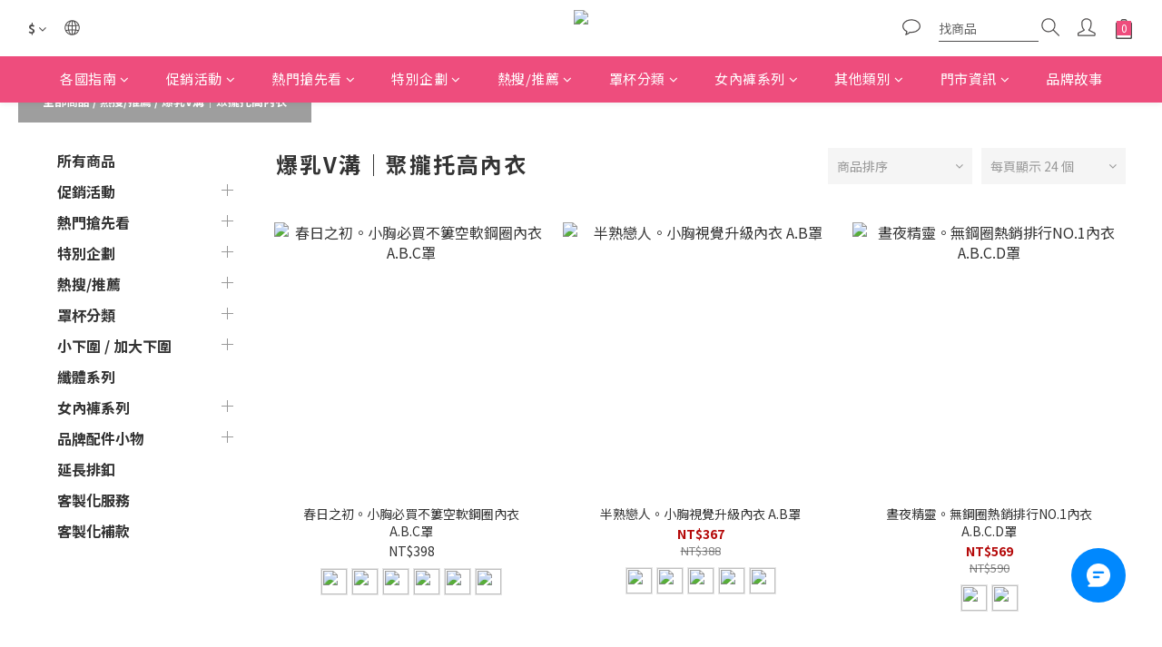

--- FILE ---
content_type: text/html; charset=utf-8
request_url: https://www.yurubraglobal.com/categories/pushup
body_size: 108916
content:
<!DOCTYPE html>
<html lang="zh-hant"><head>  <!-- prefetch dns -->
<meta http-equiv="x-dns-prefetch-control" content="on">
<link rel="dns-prefetch" href="https://cdn.shoplineapp.com">
<link rel="preconnect" href="https://cdn.shoplineapp.com" crossorigin>
<link rel="dns-prefetch" href="https://shoplineimg.com">
<link rel="preconnect" href="https://shoplineimg.com">
<link rel="dns-prefetch" href="https://shoplineimg.com">
<link rel="preconnect" href="https://shoplineimg.com" title="image-service-origin">

  <link rel="preload" href="https://cdn.shoplineapp.com/s/javascripts/currencies.js" as="script">



      <link rel="preload" as="image" imagesrcset="https://shoplineimg.com/58cf54c859d52417600006d3/69689f471b6083058f76a56d/375x.webp?source_format=jpg 375w, https://shoplineimg.com/58cf54c859d52417600006d3/69689f471b6083058f76a56d/540x.webp?source_format=jpg 540w, https://shoplineimg.com/58cf54c859d52417600006d3/69689f471b6083058f76a56d/720x.webp?source_format=jpg 720w, https://shoplineimg.com/58cf54c859d52417600006d3/69689f471b6083058f76a56d/900x.webp?source_format=jpg 900w, https://shoplineimg.com/58cf54c859d52417600006d3/69689f471b6083058f76a56d/1080x.webp?source_format=jpg 1080w, https://shoplineimg.com/58cf54c859d52417600006d3/69689f471b6083058f76a56d/1296x.webp?source_format=jpg 1296w, https://shoplineimg.com/58cf54c859d52417600006d3/69689f471b6083058f76a56d/1512x.webp?source_format=jpg 1512w, https://shoplineimg.com/58cf54c859d52417600006d3/69689f471b6083058f76a56d/2160x.webp?source_format=jpg 2160w" imagesizes="100vw">


<!-- Wrap what we need here -->


<!-- SEO -->
  
      <title>爆乳V溝│聚攏托高內衣</title>

      <meta name="keywords" content="玉如阿姨,YURUBRA,內衣,台灣胸圍,台湾bra,功能內衣,塑身衣,調整型內衣,矯型bra,機能內衣,收副乳,撫平背部脂肪, 平價內衣,聚攏,無痕內衣,大罩杯,軟鋼圈內衣,運動內衣,性感內衣,小胸,雞胸,美胸,pushup,inner wear,bra,Functional Bra,underwear">

      <meta name="description" content="低脊心的剪裁設計讓您不怕胸骨會不舒服，還能擁有美麗傲人的身材。誰不想擁有V溝又爆乳的胸型，YURUBRA讓您重拾自信心。堅持台灣製造的玉如內衣，每一件都是CP值超高的台灣好內衣。">



<!-- Meta -->
  
      <meta property="og:title" content="爆乳V溝│聚攏托高內衣"/>

      <meta property="og:url" content="https://www.yurubraglobal.com/categories/pushup">
      <link rel="canonical" href="https://www.yurubraglobal.com/categories/pushup">
      <meta property="og:description" content="低脊心的剪裁設計讓您不怕胸骨會不舒服，還能擁有美麗傲人的身材。誰不想擁有V溝又爆乳的胸型，YURUBRA讓您重拾自信心。堅持台灣製造的玉如內衣，每一件都是CP值超高的台灣好內衣。"/>

  <meta property="og:image" content="https://img.shoplineapp.com/media/image_clips/6951f860017a31a088936961/original.png?1766979679=&amp;owner_id=58cf54c859d52417600006d3"/>



    <script type="application/ld+json">
    {"@context":"https://schema.org","@type":"WebSite","name":"玉如阿姨內衣","url":"https://www.yurubraglobal.com"}
    </script>


<!-- locale meta -->


  <meta name="viewport" content="width=device-width, initial-scale=1.0, viewport-fit=cover">
<meta name="mobile-web-app-capable" content="yes">
<meta name="format-detection" content="telephone=no" />
<meta name="google" value="notranslate">

<!-- Shop icon -->
  <link rel="shortcut icon" type="image/png" href="https://img.shoplineapp.com/media/image_clips/694b6515274164fbdbacc603/original.png?1766548757=&amp;owner_id=58cf54c859d52417600006d3">




<!--- Site Ownership Data -->
    <meta name="google-site-verification" content="kstqyuFyS0dRtaQIdLovZGzhM_ppqOXSCuXVociF1Fw">
<!--- Site Ownership Data End-->

<!-- Styles -->


        <link rel="stylesheet" media="all" href="https://cdn.shoplineapp.com/assets/common-898e3d282d673c037e3500beff4d8e9de2ee50e01c27252b33520348e0b17da0.css" onload="" />

        <link rel="stylesheet" media="all" href="https://cdn.shoplineapp.com/assets/theme_kingsman_v2-4667533ef7a29e5189b2cd8648106733f7212e1a4e578f6853c5304d67a43efd.css" onload="" />


    






  <link rel="stylesheet" media="all" href="https://cdn.shoplineapp.com/packs/css/intl_tel_input-0d9daf73.chunk.css" />








<script type="text/javascript">
  window.mainConfig = JSON.parse('{\"sessionId\":\"\",\"merchantId\":\"58cf54c859d52417600006d3\",\"appCoreHost\":\"shoplineapp.com\",\"assetHost\":\"https://cdn.shoplineapp.com/packs/\",\"apiBaseUrl\":\"http://shoplineapp.com\",\"eventTrackApi\":\"https://events.shoplytics.com/api\",\"frontCommonsApi\":\"https://front-commons.shoplineapp.com/api\",\"appendToUrl\":\"\",\"env\":\"production\",\"merchantData\":{\"_id\":\"58cf54c859d52417600006d3\",\"addon_limit_enabled\":true,\"base_country_code\":\"TW\",\"base_currency\":{\"id\":\"twd\",\"iso_code\":\"TWD\",\"alternate_symbol\":\"NT$\",\"name\":\"New Taiwan Dollar\",\"symbol_first\":true,\"subunit_to_unit\":1},\"base_currency_code\":\"TWD\",\"beta_feature_keys\":[\"promotions_setup\",\"promotions_apply\",\"hide_coupon\",\"checkout_v2\"],\"brand_home_url\":\"https://www.yurubraglobal.com\",\"checkout_setting\":{\"enable_membership_autocheck\":true,\"enable_subscription_autocheck\":true,\"enabled_abandoned_cart_notification\":true,\"enable_sc_fast_checkout\":false,\"multi_checkout\":{\"enabled\":false}},\"current_plan_key\":\"basket\",\"current_theme_key\":\"kingsman_v2\",\"delivery_option_count\":18,\"enabled_stock_reminder\":true,\"handle\":\"yuruglobal\",\"identifier\":\"\",\"instagram_access_token\":\"IGQWRPZAHNXQWlVWVF0S3VaYVd2T1ZATNkphWG93S1NoS29MdmpXUHpjYWtkbW1ZAQy1RcWlZAc25TTlhvSU9uVkttMVZA6OXVjeXhBVGtLa01oWmU1dFFrcFBYZATVJdkZAPR1dyT3RBVk9DMFh5QQZDZD\",\"instagram_id\":\"4208510485854139\",\"invoice_activation\":\"inactive\",\"is_image_service_enabled\":true,\"mobile_logo_media_url\":\"https://img.shoplineapp.com/media/image_clips/6951f869cd8b973879eeeaeb/original.png?1766979689=\\u0026owner_id=58cf54c859d52417600006d3\",\"name\":\"玉如阿姨內衣\",\"order_setting\":{\"invoice_activation\":\"inactive\",\"short_message_activation\":\"inactive\",\"stock_reminder_activation\":\"true\",\"default_out_of_stock_reminder\":false,\"auto_cancel_expired_orders\":true,\"auto_revert_credit\":true,\"enabled_order_auth_expiry\":true,\"enforce_user_login_on_checkout\":false,\"enabled_abandoned_cart_notification\":true,\"enable_order_split_einvoice_reissue\":false,\"no_duplicate_uniform_invoice\":false,\"checkout_without_email\":false,\"hourly_auto_invoice\":false,\"enabled_location_id\":false,\"enabled_sf_hidden_product_name\":false,\"slp_auto_refund\":false,\"customer_return_order\":{\"enabled\":false,\"available_return_days\":\"7\"},\"customer_cancel_order\":{\"enabled\":false,\"auto_revert_credit\":false},\"custom_fields\":[{\"type\":\"textarea\",\"label\":\"【運費補貼優惠】\\n🔸滿𝗡𝗧$𝟯𝟬𝟬𝟬\\n 新馬港澳🚩免運\\n 紐澳、美加、英法德🚩運費再減𝙉𝙏150\\n⚠\\u003c優惠促銷組合\\u003e 不列入滿額運費貼計算\\n-\\n📣購買前需【加入會員‼】，才享有會員獨享優惠\\n⚠商品折扣後金額達贈品【滿額標準‼】系統將自動顯示滿額贈品品項\\n\\n\\n━ ━ 備貨工作天 ━ ━\\n🔹2-3天(不含假日)\\n🔹遇假日則順延4-5天(不含假日)\\n🔹注意，備貨工作天不包含運送工作天\\n\\n\\nq\\u0026a\\n-\\nq: 快遞費如何計算?\\na: 運費是依商品的重量計費\\n內衣1-3件  0.5公斤  \\n內衣4-6件  1公斤     \\n內衣7-9件  1.5公斤 \\n-----------------------------------\\nq: 如果付款失敗怎麼辦?\\na: 重新下單就可以囉^^\\n-----------------------------------\\n無法下單? 不知道怎麼下單?  請聯繫客服\\n🔹 whatsapp：+886 980143992\\n🔹 fb messenger：@yurubraglobal\",\"display_type\":\"text_field\",\"name_translations\":{\"zh-hant\":\"【運費補貼優惠】\\n🔸滿𝗡𝗧$𝟯𝟬𝟬𝟬\\n 新馬港澳🚩免運\\n 紐澳、美加、英法德🚩運費再減𝙉𝙏150\\n⚠\\u003c優惠促銷組合\\u003e 不列入滿額運費貼計算\\n-\\n📣購買前需【加入會員‼】，才享有會員獨享優惠\\n⚠商品折扣後金額達贈品【滿額標準‼】系統將自動顯示滿額贈品品項\\n\\n\\n━ ━ 備貨工作天 ━ ━\\n🔹2-3天(不含假日)\\n🔹遇假日則順延4-5天(不含假日)\\n🔹注意，備貨工作天不包含運送工作天\\n\\n\\nQ\\u0026A\\n-\\nQ: 快遞費如何計算?\\nA: 運費是依商品的重量計費\\n內衣1-3件  0.5公斤  \\n內衣4-6件  1公斤     \\n內衣7-9件  1.5公斤 \\n-----------------------------------\\nQ: 如果付款失敗怎麼辦?\\nA: 重新下單就可以囉^^\\n-----------------------------------\\n無法下單? 不知道怎麼下單?  請聯繫客服\\n🔹 WHATSAPP：+886 980143992\\n🔹 FB MESSENGER：@yurubraglobal\"},\"hint_translations\":{\"en\":null,\"zh-hant\":null,\"zh-hk\":null,\"zh-cn\":null,\"zh-tw\":null,\"vi\":null,\"ms\":null,\"ja\":null,\"th\":null,\"id\":null,\"de\":null,\"fr\":null}}],\"invoice\":{\"tax_id\":\"\"},\"facebook_messenging\":{\"status\":\"active\"},\"status_update_sms\":{\"status\":\"deactivated\"},\"private_info_handle\":{\"enabled\":false,\"custom_fields_enabled\":false}},\"payment_method_count\":5,\"product_setting\":{\"enabled_product_review\":true,\"variation_display\":\"swatches\",\"price_range_enabled\":true,\"enabled_pos_product_customized_price\":false,\"enabled_pos_product_price_tier\":false,\"enabled_pos_pinned_product\":false},\"promotion_setting\":{\"one_coupon_limit_enabled\":false,\"show_promotion_reminder\":true,\"show_coupon\":true,\"multi_order_discount_strategy\":\"order_or_tier_promotion\",\"order_gift_threshold_mode\":\"after_price_discounts\",\"order_free_shipping_threshold_mode\":\"after_all_discounts\",\"category_item_gift_threshold_mode\":\"before_discounts\",\"category_item_free_shipping_threshold_mode\":\"before_discounts\"},\"rollout_keys\":[\"2FA_google_authenticator\",\"3_layer_category\",\"3_layer_navigation\",\"3_layer_variation\",\"711_CB_13countries\",\"711_CB_pickup_TH\",\"711_c2b_report_v2\",\"711_cross_delivery\",\"AdminCancelRecurringSubscription_V1\",\"BasketSynchronizedToITC_V1\",\"MC_WA_Template_Management\",\"MC_manual_order\",\"MO_Apply_Coupon_Code\",\"StaffCanBeDeleted_V1\",\"SummaryStatement_V1\",\"UTM_export\",\"UTM_register\",\"abandoned_cart_notification\",\"add_system_fontstyle\",\"add_to_cart_revamp\",\"addon_products_limit_10\",\"addon_products_limit_unlimited\",\"addon_quantity\",\"address_format_batch2\",\"address_format_jp\",\"address_format_my\",\"address_format_us\",\"address_format_vn\",\"admin_app_extension\",\"admin_clientele_profile\",\"admin_custom_domain\",\"admin_image_service\",\"admin_logistic_bank_account\",\"admin_manual_order\",\"admin_realtime\",\"admin_vietnam_dong\",\"admin_whitelist_ip\",\"adminapp_order_form\",\"adminapp_wa_contacts_list\",\"ads_system_new_tab\",\"adyen_my_sc\",\"affiliate_by_product\",\"affiliate_dashboard\",\"affiliate_kol_report\",\"affiliate_kol_report_appstore\",\"alipay_hk_sc\",\"amazon_product_review\",\"android_pos_agent_clockin_n_out\",\"android_pos_purchase_order_partial_in_storage\",\"android_pos_save_send_receipt\",\"android_pos_v2_force_upgrade_version_1-50-0_date_2025-08-30\",\"app_categories_filtering\",\"app_multiplan\",\"app_subscription_prorated_billing\",\"apply_multi_order_discount\",\"apps_store\",\"apps_store_blog\",\"apps_store_fb_comment\",\"apps_store_wishlist\",\"appstore_free_trial\",\"archive_order_data\",\"archive_order_ui\",\"assign_products_to_category\",\"auth_flow_revamp\",\"auto_credit\",\"auto_credit_notify\",\"auto_credit_percentage\",\"auto_credit_recurring\",\"auto_reply_comment\",\"auto_reply_fb\",\"auto_save_sf_plus_address\",\"availability_buy_online_pickup_instore\",\"availability_preview_buy_online_pickup_instore\",\"back_in_stock_appstore\",\"back_in_stock_notify\",\"basket_comparising_link_CNY\",\"basket_comparising_link_HKD\",\"basket_comparising_link_TWD\",\"basket_invoice_field\",\"basket_pricing_page_cny\",\"basket_pricing_page_hkd\",\"basket_pricing_page_myr\",\"basket_pricing_page_sgd\",\"basket_pricing_page_thb\",\"basket_pricing_page_twd\",\"basket_pricing_page_usd\",\"basket_pricing_page_vnd\",\"basket_subscription_coupon\",\"basket_subscription_email\",\"bianco_setting\",\"bidding_select_product\",\"bing_ads\",\"birthday_format_v2\",\"block_gtm_for_lighthouse\",\"blog\",\"blog_app\",\"blog_revamp_admin\",\"blog_revamp_admin_category\",\"blog_revamp_doublewrite\",\"blog_revamp_related_products\",\"blog_revamp_shop_category\",\"blog_revamp_singleread\",\"breadcrumb\",\"broadcast_addfilter\",\"broadcast_advanced_filters\",\"broadcast_analytics\",\"broadcast_center\",\"broadcast_clone\",\"broadcast_email_html\",\"broadcast_facebook_template\",\"broadcast_line_template\",\"broadcast_preset_time\",\"broadcast_to_unsubscribers_sms\",\"broadcast_unsubscribe_email\",\"bulk_action_customer\",\"bulk_action_product\",\"bulk_assign_point\",\"bulk_import_multi_lang\",\"bulk_payment_delivery_setting\",\"bulk_printing_labels_711C2C\",\"bulk_update_dynamic_fields\",\"bulk_update_job\",\"bulk_update_new_fields\",\"bulk_update_product_download_with_filter\",\"bulk_update_tag\",\"bulk_update_tag_enhancement\",\"bundle_add_type\",\"bundle_group\",\"bundle_page\",\"bundle_pricing\",\"bundle_promotion_apply_enhancement\",\"bundle_stackable\",\"buy_at_amazon\",\"buy_button\",\"buy_now_button\",\"buyandget_promotion\",\"callback_service\",\"cancel_order_by_customer\",\"cancel_order_by_customer_v2\",\"cart_addon\",\"cart_addon_condition\",\"cart_addon_limit\",\"cart_use_product_service\",\"cart_uuid\",\"category_banner_multiple\",\"category_limit_unlimited\",\"category_sorting\",\"channel_amazon\",\"channel_fb\",\"channel_integration\",\"channel_line\",\"charge_shipping_fee_by_product_qty\",\"chat_widget\",\"chat_widget_facebook\",\"chat_widget_ig\",\"chat_widget_line\",\"chat_widget_livechat\",\"chat_widget_whatsapp\",\"chatbot_card_carousel\",\"chatbot_card_template\",\"chatbot_image_widget\",\"chatbot_keywords_matching\",\"chatbot_welcome_template\",\"checkout_membercheckbox_toggle\",\"checkout_setting\",\"cn_pricing_page_2019\",\"combine_orders_app\",\"comment_list_export\",\"component_h1_tag\",\"connect_new_facebookpage\",\"consolidated_billing\",\"cookie_consent\",\"country_code\",\"coupon_center_back_to_cart\",\"coupon_notification\",\"coupon_v2\",\"create_staff_revamp\",\"credit_amount_condition_hidden\",\"credit_campaign\",\"credit_condition_5_tier_ec\",\"credit_installment_payment_fee_hidden\",\"credit_point_report\",\"credit_point_triggerpoint\",\"crm_email_custom\",\"crm_notify_preview\",\"crm_sms_custom\",\"crm_sms_notify\",\"cross_shop_tracker\",\"custom_css\",\"custom_home_delivery_tw\",\"custom_notify\",\"custom_order_export\",\"customer_advanced_filter\",\"customer_coupon\",\"customer_custom_field_limit_5\",\"customer_data_secure\",\"customer_edit\",\"customer_export_v2\",\"customer_group\",\"customer_group_analysis\",\"customer_group_broadcast\",\"customer_group_filter_p2\",\"customer_group_filter_p3\",\"customer_group_regenerate\",\"customer_group_sendcoupon\",\"customer_group_smartrfm_filter\",\"customer_import_50000_failure_report\",\"customer_import_v2\",\"customer_import_v3\",\"customer_list\",\"customer_new_report\",\"customer_referral\",\"customer_referral_notify\",\"customer_search_match\",\"customer_tag\",\"dashboard_v2\",\"dashboard_v2_revamp\",\"date_picker_v2\",\"deep_link_support_linepay\",\"deep_link_support_payme\",\"deep_search\",\"default_theme_ultrachic\",\"delivery_time\",\"delivery_time_with_quantity\",\"design_submenu\",\"dev_center_app_store\",\"disable_footer_brand\",\"disable_old_upgrade_reminder\",\"domain_applicable\",\"doris_bien_setting\",\"dusk_setting\",\"ec_order_unlimit\",\"ecpay_expirydate\",\"ecpay_payment_gateway\",\"einvoice_bulk_update\",\"einvoice_edit\",\"einvoice_list_by_day\",\"einvoice_newlogic\",\"email_credit_expire_notify\",\"email_custom\",\"email_member_forget_password_notify\",\"email_member_register_notify\",\"email_order_notify\",\"email_verification\",\"enable_body_script\",\"enable_calculate_api_promotion_apply\",\"enable_calculate_api_promotion_filter\",\"enable_cart_api\",\"enable_cart_service\",\"enable_corejs_splitting\",\"enable_lazysizes_image_tag\",\"enable_new_css_bundle\",\"enable_order_status_callback_revamp_for_promotion\",\"enable_order_status_callback_revamp_for_storefront\",\"enable_promotion_usage_record\",\"enable_shopjs_splitting\",\"enhanced_catalog_feed\",\"exclude_product\",\"exclude_product_v2\",\"execute_shipment_permission\",\"export_inventory_report_v2\",\"express_cart\",\"express_checkout_pages\",\"extend_reminder\",\"external_redeem_coupon\",\"facebook_ads\",\"facebook_dia\",\"facebook_line_promotion_notify\",\"facebook_login\",\"facebook_messenger_subscription\",\"facebook_notify\",\"facebook_pixel_manager\",\"fb_1on1_chat\",\"fb_broadcast\",\"fb_broadcast_sc\",\"fb_broadcast_sc_p2\",\"fb_comment_app\",\"fb_entrance_optimization\",\"fb_feed_unlimit\",\"fb_group\",\"fb_menu\",\"fb_messenger_onetime_notification\",\"fb_multi_category_feed\",\"fb_offline_conversions_api\",\"fb_pixel_matching\",\"fb_pixel_v2\",\"fb_post_management\",\"fb_product_set\",\"fb_quick_signup_link\",\"fb_shop_now_button\",\"fb_ssapi\",\"fb_sub_button\",\"fb_welcome_msg\",\"fbe_oe\",\"fbe_shop\",\"fbe_v2\",\"fbe_v2_edit\",\"feature_alttag_phase1\",\"feature_alttag_phase2\",\"flash_price_campaign\",\"fm_order_receipt\",\"fmt_c2c_newlabel\",\"fmt_revision\",\"footer_brand\",\"footer_builder\",\"footer_builder_new\",\"form_builder\",\"form_builder_access\",\"form_builder_user_management\",\"form_builder_v2_elements\",\"form_builder_v2_receiver\",\"form_builder_v2_report\",\"freeshipping_promotion_condition\",\"get_coupon\",\"get_promotions_by_cart\",\"gift_promotion_condition\",\"gift_shipping_promotion_discount_condition\",\"gifts_limit_10\",\"gifts_limit_unlimited\",\"gmv_revamp\",\"godaddy\",\"google_ads_api\",\"google_ads_manager\",\"google_analytics_4\",\"google_analytics_manager\",\"google_content_api\",\"google_dynamic_remarketing_tag\",\"google_enhanced_conversions\",\"google_preorder_feed\",\"google_product_category_3rdlayer\",\"google_recaptcha\",\"google_remarketing_manager\",\"google_signup_login\",\"google_tag_manager\",\"gp_tw_sc\",\"group_url_bind_post_live\",\"h2_tag_phase1\",\"hct_logistics_bills_report\",\"hidden_product\",\"hidden_product_p2\",\"hide_credit_point_record_balance\",\"hk_pricing_page_2019\",\"hkd_pricing_page_disabled_2020\",\"ig_browser_notify\",\"ig_live\",\"ig_login_entrance\",\"ig_new_api\",\"image_gallery\",\"image_gallery_p2\",\"image_host_by_region\",\"image_limit_100000\",\"image_limit_30000\",\"image_widget_mobile\",\"inbox_manual_order\",\"inbox_send_cartlink\",\"increase_variation_limit\",\"instagram_create_post\",\"instagram_post_sales\",\"instant_order_form\",\"integrated_label_711\",\"integrated_sfexpress\",\"integration_one\",\"inventory_change_reason\",\"inventory_search_v2\",\"job_api_products_export\",\"job_api_user_export\",\"job_product_import\",\"jquery_v3\",\"kingsman_v2_setting\",\"layout_engine_service_kingsman_blogs\",\"layout_engine_service_kingsman_member_center\",\"layout_engine_service_kingsman_pdp\",\"layout_engine_service_kingsman_plp\",\"layout_engine_service_kingsman_promotions\",\"line_1on1_chat\",\"line_abandon_notification\",\"line_ads_tag\",\"line_broadcast\",\"line_ec\",\"line_in_chat_shopping\",\"line_live\",\"line_login\",\"line_login_mobile\",\"line_point_cpa_tag\",\"line_shopping_new_fields\",\"line_signup\",\"live_after_keyword\",\"live_ai_tag_comments\",\"live_announce_bids\",\"live_announce_buyer\",\"live_bidding\",\"live_broadcast_v2\",\"live_bulk_checkoutlink\",\"live_bulk_edit\",\"live_checkout_notification\",\"live_checkout_notification_all\",\"live_checkout_notification_message\",\"live_comment_discount\",\"live_comment_robot\",\"live_create_product_v2\",\"live_crosspost\",\"live_dashboard_product\",\"live_event_discount\",\"live_exclusive_price\",\"live_fb_group\",\"live_fhd_video\",\"live_general_settings\",\"live_group_event\",\"live_host_panel\",\"live_ig_messenger_broadcast\",\"live_ig_product_recommend\",\"live_im_switch\",\"live_keyword_switch\",\"live_line_broadcast\",\"live_line_management\",\"live_line_multidisplay\",\"live_luckydraw_enhancement\",\"live_messenger_broadcast\",\"live_order_block\",\"live_print_advanced\",\"live_product_recommend\",\"live_shopline_announcement\",\"live_shopline_beauty_filter\",\"live_shopline_keyword\",\"live_shopline_product_card\",\"live_shopline_view\",\"live_shopline_view_marquee\",\"live_show_storefront_facebook\",\"live_show_storefront_shopline\",\"live_stream_settings\",\"locale_revamp\",\"lock_cart_sc_product\",\"logistic_bill_v2_711_b2c\",\"logistic_bill_v2_711_c2c\",\"logo_favicon\",\"luckydraw_products\",\"luckydraw_qualification\",\"manual_activation\",\"manual_order\",\"manual_order_7-11\",\"manual_order_ec_to_sc\",\"manually_bind_post\",\"marketing_affiliate\",\"marketing_affiliate_p2\",\"mc-history-instant\",\"mc_711crossborder\",\"mc_ad_tag\",\"mc_assign_message\",\"mc_auto_bind_member\",\"mc_autoreply_cotent\",\"mc_autoreply_question\",\"mc_autoreply_trigger\",\"mc_broadcast\",\"mc_broadcast_v2\",\"mc_bulk_read\",\"mc_chatbot_template\",\"mc_delete_message\",\"mc_edit_cart\",\"mc_history_instant\",\"mc_history_post\",\"mc_im\",\"mc_inbox_autoreply\",\"mc_input_status\",\"mc_instant_notifications\",\"mc_invoicetitle_optional\",\"mc_keyword_autotagging\",\"mc_line_broadcast\",\"mc_line_broadcast_all_friends\",\"mc_line_cart\",\"mc_logistics_hct\",\"mc_logistics_tcat\",\"mc_manage_blacklist\",\"mc_mark_todo\",\"mc_new_menu\",\"mc_phone_tag\",\"mc_reminder_unpaid\",\"mc_reply_pic\",\"mc_setting_message\",\"mc_setting_orderform\",\"mc_shop_message_refactor\",\"mc_smart_advice\",\"mc_sort_waitingtime\",\"mc_sort_waitingtime_new\",\"mc_tw_invoice\",\"media_gcp_upload\",\"member_center_profile_revamp\",\"member_import_notify\",\"member_info_reward\",\"member_info_reward_subscription\",\"member_password_setup_notify\",\"member_points\",\"member_points_notify\",\"member_price\",\"membership_tier_double_write\",\"membership_tier_notify\",\"membership_tiers\",\"memebr_center_point_credit_revamp\",\"menu_limit_100\",\"menu_limit_unlimited\",\"merchant_automatic_payment_setting\",\"message_center_v3\",\"message_revamp\",\"mo_remove_discount\",\"mobile_and_email_signup\",\"mobile_signup_p2\",\"modularize_address_format\",\"molpay_credit_card\",\"multi_lang\",\"multicurrency\",\"my_pricing_page_2019\",\"myapp_reauth_alert\",\"myr_pricing_page_disabled_2020\",\"new_app_subscription\",\"new_layout_for_mobile_and_pc\",\"new_onboarding_flow\",\"new_return_management\",\"new_settings_apply_all_promotion\",\"new_signup_flow\",\"new_sinopac_3d\",\"notification_custom_sending_time\",\"npb_theme_philia\",\"npb_widget_font_size_color\",\"ob_revamp\",\"ob_sgstripe\",\"ob_twecpay\",\"oceanpay\",\"old_fbe_removal\",\"onboarding_basketplan\",\"onboarding_handle\",\"one_new_filter\",\"one_page_store\",\"one_page_store_1000\",\"one_page_store_checkout\",\"one_page_store_clone\",\"one_page_store_product_set\",\"online_credit_redemption_toggle\",\"online_store_design\",\"online_store_design_setup_guide_basketplan\",\"open_api_management\",\"order_add_to_cart\",\"order_archive_calculation_revamp_crm_amount\",\"order_archive_calculation_revamp_crm_member\",\"order_archive_product_testing\",\"order_archive_testing\",\"order_archive_testing_crm\",\"order_archive_testing_order_details\",\"order_archive_testing_return_order\",\"order_confirmation_slip_upload\",\"order_custom_field_limit_5\",\"order_custom_notify\",\"order_decoupling_product_revamp\",\"order_discount_stackable\",\"order_export_366day\",\"order_export_v2\",\"order_filter_shipped_date\",\"order_message_broadcast\",\"order_new_source\",\"order_promotion_split\",\"order_search_custom_field\",\"order_search_sku\",\"order_select_across_pages\",\"order_sms_notify\",\"order_split\",\"order_status_non_automation\",\"order_status_tag_color\",\"order_tag\",\"orderemail_new_logic\",\"other_custom_notify\",\"out_of_stock_order\",\"page_builder_revamp\",\"page_builder_revamp_theme_setting\",\"page_builder_revamp_theme_setting_initialized\",\"page_builder_section_cache_enabled\",\"page_builder_widget_accordion\",\"page_builder_widget_blog\",\"page_builder_widget_category\",\"page_builder_widget_collage\",\"page_builder_widget_countdown\",\"page_builder_widget_custom_liquid\",\"page_builder_widget_instagram\",\"page_builder_widget_product_text\",\"page_builder_widget_subscription\",\"page_builder_widget_video\",\"page_limit_unlimited\",\"page_view_cache\",\"pakpobox\",\"partial_free_shipping\",\"payme\",\"payment_condition\",\"payment_fee_config\",\"payment_image\",\"payment_slip_notify\",\"paypal_upgrade\",\"pdp_image_lightbox\",\"pdp_image_lightbox_icon\",\"pending_subscription\",\"philia_setting\",\"pickup_remember_store\",\"plp_label_wording\",\"plp_product_seourl\",\"plp_variation_selector\",\"plp_wishlist\",\"point_campaign\",\"point_redeem_to_cash\",\"pos_only_product_settings\",\"pos_retail_store_price\",\"pos_setup_guide_basketplan\",\"post_cancel_connect\",\"post_commerce_stack_comment\",\"post_fanpage_luckydraw\",\"post_fb_group\",\"post_general_setting\",\"post_lock_pd\",\"post_sales_dashboard\",\"postsale_auto_reply\",\"postsale_create_post\",\"postsale_ig_auto_reply\",\"postsales_connect_multiple_posts\",\"preset_publish\",\"product_available_time\",\"product_cost_permission\",\"product_feed_info\",\"product_feed_manager_availability\",\"product_feed_revamp\",\"product_index_v2\",\"product_info\",\"product_limit_1000\",\"product_limit_unlimited\",\"product_log_v2\",\"product_page_limit_10\",\"product_quantity_update\",\"product_recommendation_abtesting\",\"product_revamp_doublewrite\",\"product_revamp_singleread\",\"product_review_import\",\"product_review_import_installable\",\"product_review_plp\",\"product_review_reward\",\"product_search\",\"product_set_revamp\",\"product_set_v2_enhancement\",\"product_summary\",\"promotion_blacklist\",\"promotion_filter_by_date\",\"promotion_first_purchase\",\"promotion_hour\",\"promotion_limit_10\",\"promotion_limit_100\",\"promotion_limit_unlimited\",\"promotion_minitem\",\"promotion_page\",\"promotion_page_reminder\",\"promotion_page_seo_button\",\"promotion_record_archive_test\",\"promotion_reminder\",\"purchase_limit_campaign\",\"quick_answer\",\"recaptcha_reset_pw\",\"redirect_301_settings\",\"rejected_bill_reminder\",\"remove_fblike_sc\",\"repay_cookie\",\"replace_janus_interface\",\"replace_lms_old_oa_interface\",\"reports\",\"revert_credit\",\"revert_credit_p2\",\"revert_credit_status\",\"sales_dashboard\",\"sangria_setting\",\"sc_advanced_keyword\",\"sc_ai_chat_analysis\",\"sc_ai_suggested_reply\",\"sc_alipay_standard\",\"sc_atm\",\"sc_auto_bind_member\",\"sc_autodetect_address\",\"sc_autodetect_paymentslip\",\"sc_autoreply_icebreaker\",\"sc_broadcast_permissions\",\"sc_clearcart\",\"sc_clearcart_all\",\"sc_comment_label\",\"sc_comment_list\",\"sc_conversations_statistics_sunset\",\"sc_download_adminapp\",\"sc_facebook_broadcast\",\"sc_facebook_live\",\"sc_fb_ig_subscription\",\"sc_gpt_chatsummary\",\"sc_gpt_content_generator\",\"sc_gpt_knowledge_base\",\"sc_group_pm_commentid\",\"sc_group_webhook\",\"sc_intercom\",\"sc_keywords\",\"sc_line_live_pl\",\"sc_list_search\",\"sc_live_line\",\"sc_lock_inventory\",\"sc_manual_order\",\"sc_mc_settings\",\"sc_mo_711emap\",\"sc_order_unlimit\",\"sc_outstock_msg\",\"sc_overall_statistics\",\"sc_overall_statistics_api_v3\",\"sc_overall_statistics_v2\",\"sc_pickup\",\"sc_post_feature\",\"sc_product_set\",\"sc_product_variation\",\"sc_sidebar\",\"sc_similar_question_replies\",\"sc_slp_subscription_promotion\",\"sc_standard\",\"sc_store_pickup\",\"sc_wa_contacts_list\",\"sc_wa_message_report\",\"sc_wa_permissions\",\"scheduled_home_page\",\"search_function_image_gallery\",\"security_center\",\"select_all_customer\",\"select_all_inventory\",\"send_coupon_notification\",\"session_expiration_period\",\"setup_guide_basketplan\",\"sfexpress_centre\",\"sfexpress_eflocker\",\"sfexpress_service\",\"sfexpress_store\",\"sg_onboarding_currency\",\"share_cart_link\",\"shop_builder_plp\",\"shop_category_filter\",\"shop_category_filter_bulk_action\",\"shop_product_search_rate_limit\",\"shop_related_recaptcha\",\"shop_template_advanced_setting\",\"shopback_cashback\",\"shopline_captcha\",\"shopline_email_captcha\",\"shopline_product_reviews\",\"shoplytics_api_ordersales_v4\",\"shoplytics_api_psa_wide_table\",\"shoplytics_benchmark\",\"shoplytics_broadcast_api_v3\",\"shoplytics_channel_store_permission\",\"shoplytics_credit_analysis\",\"shoplytics_customer_refactor_api_v3\",\"shoplytics_date_picker_v2\",\"shoplytics_event_realtime_refactor_api_v3\",\"shoplytics_events_api_v3\",\"shoplytics_export_flex\",\"shoplytics_homepage_v2\",\"shoplytics_invoices_api_v3\",\"shoplytics_lite\",\"shoplytics_membership_tier_growth\",\"shoplytics_orders_api_v3\",\"shoplytics_ordersales_v3\",\"shoplytics_payments_api_v3\",\"shoplytics_pro\",\"shoplytics_product_revamp_api_v3\",\"shoplytics_promotions_api_v3\",\"shoplytics_psa_multi_stores_export\",\"shoplytics_psa_sub_categories\",\"shoplytics_rfim_enhancement_v3\",\"shoplytics_session_metrics\",\"shoplytics_staff_api_v3\",\"shoplytics_to_hd\",\"shopping_session_enabled\",\"signin_register_revamp\",\"skya_setting\",\"sl_admin_inventory_count\",\"sl_admin_inventory_transfer\",\"sl_admin_purchase_order\",\"sl_admin_supplier\",\"sl_logistics_bulk_action\",\"sl_logistics_fmt_freeze\",\"sl_logistics_modularize\",\"sl_payment_alipay\",\"sl_payment_cc\",\"sl_payment_standard_v2\",\"sl_payment_type_check\",\"sl_payments_apple_pay\",\"sl_payments_cc_promo\",\"sl_payments_my_cc\",\"sl_payments_my_fpx\",\"sl_payments_sg_cc\",\"sl_payments_tw_cc\",\"sl_pos\",\"sl_pos_SHOPLINE_Payments_tw\",\"sl_pos_admin\",\"sl_pos_admin_cancel_order\",\"sl_pos_admin_delete_order\",\"sl_pos_admin_inventory_transfer\",\"sl_pos_admin_order_archive_testing\",\"sl_pos_admin_purchase_order\",\"sl_pos_admin_register_shift\",\"sl_pos_admin_staff\",\"sl_pos_agent_by_channel\",\"sl_pos_agent_clockin_n_out\",\"sl_pos_agent_performance\",\"sl_pos_android_A4_printer\",\"sl_pos_android_check_cart_items_with_local_db\",\"sl_pos_android_order_reduction\",\"sl_pos_android_receipt_enhancement\",\"sl_pos_app_order_archive_testing\",\"sl_pos_app_transaction_filter_enhance\",\"sl_pos_apps_store\",\"sl_pos_bugfender_log_reduction\",\"sl_pos_bulk_import_update_enhancement\",\"sl_pos_check_duplicate_create_order\",\"sl_pos_claim_coupon\",\"sl_pos_convert_order_to_cart_by_snapshot\",\"sl_pos_credit_redeem\",\"sl_pos_customerID_duplicate_check\",\"sl_pos_customer_info_enhancement\",\"sl_pos_customer_product_preference\",\"sl_pos_customized_price\",\"sl_pos_disable_touchid_unlock\",\"sl_pos_discount\",\"sl_pos_einvoice_alert\",\"sl_pos_einvoice_refactor\",\"sl_pos_feature_permission\",\"sl_pos_force_upgrade_1-109-0\",\"sl_pos_force_upgrade_1-110-1\",\"sl_pos_free_gifts_promotion\",\"sl_pos_from_Swift_to_OC\",\"sl_pos_iOS_A4_printer\",\"sl_pos_iOS_app_transaction_filter_enhance\",\"sl_pos_iOS_cashier_revamp_cart\",\"sl_pos_iOS_cashier_revamp_product_list\",\"sl_pos_iPadOS_version_upgrade_remind_16_0_0\",\"sl_pos_initiate_couchbase\",\"sl_pos_inventory_count\",\"sl_pos_inventory_count_difference_reason\",\"sl_pos_inventory_count_for_selected_products\",\"sl_pos_inventory_feature_module\",\"sl_pos_inventory_transfer_insert_enhancement\",\"sl_pos_inventory_transfer_request\",\"sl_pos_invoice_carrier_scan\",\"sl_pos_invoice_product_name_filter\",\"sl_pos_invoice_swiftUI_revamp\",\"sl_pos_invoice_toast_show\",\"sl_pos_ios_receipt_info_enhancement\",\"sl_pos_ios_small_label_enhancement\",\"sl_pos_ios_version_upgrade_remind\",\"sl_pos_itc\",\"sl_pos_logo_terms_and_condition\",\"sl_pos_member_points\",\"sl_pos_member_price\",\"sl_pos_multiple_payments\",\"sl_pos_new_report_customer_analysis\",\"sl_pos_new_report_daily_payment_methods\",\"sl_pos_new_report_overview\",\"sl_pos_new_report_product_preorder\",\"sl_pos_new_report_transaction_detail\",\"sl_pos_no_minimum_age\",\"sl_pos_one_einvoice_setting\",\"sl_pos_order_reduction\",\"sl_pos_order_refactor_admin\",\"sl_pos_order_upload_using_pos_service\",\"sl_pos_partial_return\",\"sl_pos_password_setting_refactor\",\"sl_pos_payment\",\"sl_pos_payment_method_picture\",\"sl_pos_payment_method_prioritized_and_hidden\",\"sl_pos_payoff_preorder\",\"sl_pos_pin_products\",\"sl_pos_price_by_channel\",\"sl_pos_product_add_to_cart_refactor\",\"sl_pos_product_set\",\"sl_pos_product_variation_ui\",\"sl_pos_promotion\",\"sl_pos_promotion_by_channel\",\"sl_pos_purchase_order_onlinestore\",\"sl_pos_purchase_order_partial_in_storage\",\"sl_pos_receipt_enhancement\",\"sl_pos_receipt_information\",\"sl_pos_receipt_preorder_return_enhancement\",\"sl_pos_receipt_setting_by_channel\",\"sl_pos_receipt_swiftUI_revamp\",\"sl_pos_register_shift\",\"sl_pos_report_shoplytics_psi\",\"sl_pos_revert_credit\",\"sl_pos_save_send_receipt\",\"sl_pos_shopline_payment_invoice_new_flow\",\"sl_pos_show_coupon\",\"sl_pos_stock_refactor\",\"sl_pos_supplier_refactor\",\"sl_pos_terminal_bills\",\"sl_pos_terminal_settlement\",\"sl_pos_terminal_tw\",\"sl_pos_toast_revamp\",\"sl_pos_transaction_conflict\",\"sl_pos_transaction_view_admin\",\"sl_pos_transfer_onlinestore\",\"sl_pos_user_permission\",\"sl_pos_variation_setting_refactor\",\"sl_purchase_order_search_create_enhancement\",\"slp_bank_promotion\",\"slp_product_subscription\",\"slp_remember_credit_card\",\"slp_swap\",\"smart_omo_appstore\",\"smart_omo_credits\",\"smart_omo_customer_tag_note\",\"smart_omo_express_cart\",\"smart_omo_points\",\"smart_omo_redeem_coupon\",\"smart_omo_send_coupon\",\"smart_omo_show_coupon\",\"smart_product_recommendation\",\"smart_product_recommendation_regular\",\"smart_recommended_related_products\",\"sms_broadcast\",\"sms_custom\",\"sms_with_shop_name\",\"social_channel_revamp\",\"social_channel_user\",\"social_name_in_order\",\"split_order_applied_creditpoint\",\"sso_lang_th\",\"sso_lang_vi\",\"staff_elasticsearch\",\"staff_limit_5\",\"staff_limit_unlimited\",\"staff_service_migration\",\"static_resource_host_by_region\",\"stop_slp_approvedemail\",\"store_crm_pwa\",\"store_pick_up\",\"store_referral_export_import\",\"store_referral_setting\",\"storefront_app_extension\",\"storefront_return\",\"stripe_3d_secure\",\"stripe_3ds_cny\",\"stripe_3ds_hkd\",\"stripe_3ds_myr\",\"stripe_3ds_sgd\",\"stripe_3ds_thb\",\"stripe_3ds_usd\",\"stripe_3ds_vnd\",\"stripe_google_pay\",\"stripe_payment_intents\",\"stripe_radar\",\"stripe_subscription_my_account\",\"structured_data\",\"studio_livestream\",\"sub_sgstripe\",\"subscription_config_edit\",\"subscription_config_edit_delivery_payment\",\"subscription_currency\",\"subscription_order_expire_notify\",\"subscription_order_notify\",\"subscription_product\",\"subscription_promotion\",\"tappay_3D_secure\",\"tappay_sdk_v2_3_2\",\"tappay_sdk_v3\",\"tax_inclusive_setting\",\"taxes_settings\",\"tcat_711pickup_sl_logisitics\",\"tcat_logistics_bills_report\",\"tcat_newlabel\",\"th_pricing_page_2020\",\"thb_pricing_page_disabled_2020\",\"theme_bianco\",\"theme_doris_bien\",\"theme_kingsman_v2\",\"theme_level_3\",\"theme_sangria\",\"theme_ultrachic\",\"tier_birthday_credit\",\"tier_member_points\",\"tier_member_price\",\"tier_reward_app_availability\",\"tier_reward_app_p2\",\"tier_reward_credit\",\"tnc-checkbox\",\"toggle_mobile_category\",\"tw_app_shopback_cashback\",\"tw_fm_sms\",\"tw_pricing_page_2019\",\"tw_stripe_subscription\",\"twd_pricing_page_disabled_2020\",\"uc_integration\",\"uc_v2_endpoints\",\"ultra_setting\",\"unified_admin\",\"use_ngram_for_order_search\",\"user_center_social_channel\",\"user_credits\",\"variant_image_selector\",\"variant_saleprice_cost_weight\",\"variation_label_swatches\",\"varm_setting\",\"vn_pricing_page_2020\",\"vnd_pricing_page_disabled_2020\",\"wa_broadcast_customer_group\",\"wa_system_template\",\"wa_template_custom_content\",\"whatsapp_accept_marketing\",\"whatsapp_catalog\",\"whatsapp_extension\",\"whatsapp_order_form\",\"whatsapp_orderstatus_toggle\",\"wishlist_app\",\"yahoo_dot\",\"youtube_live_shopping\",\"zotabox\",\"zotabox_installable\"],\"shop_default_home_url\":\"https://yuruglobal.shoplineapp.com\",\"shop_status\":\"open\",\"show_sold_out\":true,\"sl_payment_merchant_id\":\"1734557585866102784\",\"supported_languages\":[\"en\",\"zh-hant\"],\"tags\":[\"fashion\"],\"time_zone\":\"Asia/Taipei\",\"updated_at\":\"2026-01-20T10:42:53.288Z\",\"user_setting\":{\"_id\":\"58cf54c859d52417600006d5\",\"created_at\":\"2017-03-20T04:04:24.597Z\",\"data\":{\"general_fields\":[{\"type\":\"gender\",\"options\":{\"order\":{\"include\":\"false\",\"required\":\"false\"},\"signup\":{\"include\":\"false\",\"required\":\"false\"},\"profile\":{\"include\":\"false\",\"required\":\"false\"}}},{\"type\":\"birthday\",\"options\":{\"order\":{\"include\":\"true\",\"required\":\"true\"},\"signup\":{\"include\":\"true\",\"required\":\"true\"},\"profile\":{\"include\":\"true\",\"required\":\"true\"}}}],\"minimum_age_limit\":\"13\",\"custom_fields\":[{\"type\":\"text\",\"name_translations\":{\"zh-hant\":\"國家\"},\"hint_translations\":{\"zh-hant\":\"國家\"},\"options\":{\"order\":{\"include\":\"true\",\"required\":\"true\"},\"signup\":{\"include\":\"true\",\"required\":\"true\"},\"profile\":{\"include\":\"true\",\"required\":\"true\"}},\"field_id\":\"61e0d9130dbd9f0023c4ad36\",\"member_info_reward\":\"false\"},{\"type\":\"text\",\"name_translations\":{\"zh-hant\":\"電話\"},\"hint_translations\":{\"zh-hant\":\"電話\"},\"options\":{\"order\":{\"include\":\"true\",\"required\":\"true\"},\"signup\":{\"include\":\"true\",\"required\":\"true\"},\"profile\":{\"include\":\"true\",\"required\":\"true\"}},\"field_id\":\"61e0d9292f34d20011a2ef2e\",\"member_info_reward\":\"false\"}],\"signup_method\":\"email\",\"sms_verification\":{\"status\":\"false\",\"supported_countries\":[\"*\"]},\"facebook_login\":{\"status\":\"active\",\"app_id\":\"2083544268486385\"},\"google_login\":{\"status\":\"active\",\"client_id\":\"87877476341-g2u07me1ga7kcjo4oh1qusf0i7qvcci2.apps.googleusercontent.com\",\"client_secret\":\"GOCS***************************O-ZD\"},\"enable_facebook_comment\":{\"status\":\"active\"},\"facebook_comment\":\"\",\"line_login\":\"\",\"recaptcha_signup\":{\"status\":\"false\",\"site_key\":\"\"},\"email_verification\":{\"status\":\"false\"},\"login_with_verification\":{\"status\":\"false\"},\"upgrade_reminder\":\"\",\"enable_member_point\":true,\"enable_user_credit\":true,\"birthday_format\":\"YYYY/MM/DD\",\"send_birthday_credit_period\":\"monthly\",\"member_info_reward\":{\"enabled\":false,\"reward_on\":[],\"subscription_reward_on\":[],\"coupons\":{\"enabled\":false,\"promotion_ids\":[]}},\"enable_age_policy\":false,\"force_complete_info\":true,\"user_credit_expired\":{\"sms\":{\"status\":\"inactive\"},\"email\":{\"status\":\"active\"},\"line_mes_api\":{\"status\":\"inactive\"}}},\"item_type\":\"\",\"key\":\"users\",\"name\":null,\"owner_id\":\"58cf54c859d52417600006d3\",\"owner_type\":\"Merchant\",\"publish_status\":\"published\",\"status\":\"active\",\"updated_at\":\"2025-03-03T10:22:04.212Z\",\"value\":null}},\"localeData\":{\"loadedLanguage\":{\"name\":\"繁體中文\",\"code\":\"zh-hant\"},\"supportedLocales\":[{\"name\":\"English\",\"code\":\"en\"},{\"name\":\"繁體中文\",\"code\":\"zh-hant\"}]},\"currentUser\":null,\"themeSettings\":{\"theme_color\":\"simple.purple\",\"header_mode\":\"centered\",\"categories_collapsed\":true,\"image_fill\":false,\"is_multicurrency_enabled\":true,\"mobile_categories_collapsed\":true,\"enabled_quick_cart\":true,\"category_page\":\"24\",\"show_promotions_on_product\":true,\"opens_in_new_tab\":true,\"enabled_wish_list\":true,\"goto_top\":true,\"hide_language_selector\":false,\"facebook_comment\":false,\"mobile_categories_removed\":false,\"enabled_sort_by_sold\":true,\"plp_wishlist\":true,\"buy_now_background\":\"85342c\",\"buy_now_button\":{\"enabled\":true,\"color\":\"fb7813\"},\"page_background\":\"FFFFFF\",\"page_text\":\"333333\",\"page_text_link\":\"323ed1\",\"announcement_background\":\"ffffff\",\"announcement_text\":\"666666\",\"header_background\":\"FFFFFF\",\"header_text\":\"525252\",\"header_icon\":\"4f4d4d\",\"primary_background\":\"ee4d7d\",\"primary_text\":\"ffffff\",\"secondary_color\":\"b50a0a\",\"buy_now_text\":\"ffffff\",\"footer_background\":\"fdfcfc\",\"footer_text\":\"605d5d\",\"footer_icon\":\"dc3448\",\"copyright_background\":\"999999\",\"copyright_text\":\"ffffff\",\"font_title\":\"Noto Sans\",\"font_size_title\":\"1.2\",\"font_paragraph\":\"Noto Sans\",\"font_size_paragraph\":\"1\",\"variation_image_selector_enabled\":true,\"variation_image_selector_variation\":1,\"plp_variation_selector\":{\"enabled\":true,\"show_variation\":1},\"hide_share_buttons\":true,\"enable_gdpr_cookies_banner\":false,\"updated_with_new_page_builder\":true,\"messages_enabled\":true,\"hide_languages\":\"\",\"product_promotion_label_background\":\"9b0b1c\"},\"isMultiCurrencyEnabled\":true,\"features\":{\"plans\":{\"free\":{\"member_price\":false,\"cart_addon\":false,\"google_analytics_ecommerce\":false,\"membership\":false,\"shopline_logo\":true,\"user_credit\":{\"manaul\":false,\"auto\":false},\"variant_image_selector\":false},\"standard\":{\"member_price\":false,\"cart_addon\":false,\"google_analytics_ecommerce\":false,\"membership\":false,\"shopline_logo\":true,\"user_credit\":{\"manaul\":false,\"auto\":false},\"variant_image_selector\":false},\"starter\":{\"member_price\":false,\"cart_addon\":false,\"google_analytics_ecommerce\":false,\"membership\":false,\"shopline_logo\":true,\"user_credit\":{\"manaul\":false,\"auto\":false},\"variant_image_selector\":false},\"pro\":{\"member_price\":false,\"cart_addon\":false,\"google_analytics_ecommerce\":false,\"membership\":false,\"shopline_logo\":false,\"user_credit\":{\"manaul\":false,\"auto\":false},\"variant_image_selector\":false},\"business\":{\"member_price\":false,\"cart_addon\":false,\"google_analytics_ecommerce\":true,\"membership\":true,\"shopline_logo\":false,\"user_credit\":{\"manaul\":false,\"auto\":false},\"facebook_comments_plugin\":true,\"variant_image_selector\":false},\"basic\":{\"member_price\":false,\"cart_addon\":false,\"google_analytics_ecommerce\":false,\"membership\":false,\"shopline_logo\":false,\"user_credit\":{\"manaul\":false,\"auto\":false},\"variant_image_selector\":false},\"basic2018\":{\"member_price\":false,\"cart_addon\":false,\"google_analytics_ecommerce\":false,\"membership\":false,\"shopline_logo\":true,\"user_credit\":{\"manaul\":false,\"auto\":false},\"variant_image_selector\":false},\"sc\":{\"member_price\":false,\"cart_addon\":false,\"google_analytics_ecommerce\":true,\"membership\":false,\"shopline_logo\":true,\"user_credit\":{\"manaul\":false,\"auto\":false},\"facebook_comments_plugin\":true,\"facebook_chat_plugin\":true,\"variant_image_selector\":false},\"advanced\":{\"member_price\":false,\"cart_addon\":false,\"google_analytics_ecommerce\":true,\"membership\":false,\"shopline_logo\":false,\"user_credit\":{\"manaul\":false,\"auto\":false},\"facebook_comments_plugin\":true,\"facebook_chat_plugin\":true,\"variant_image_selector\":false},\"premium\":{\"member_price\":true,\"cart_addon\":true,\"google_analytics_ecommerce\":true,\"membership\":true,\"shopline_logo\":false,\"user_credit\":{\"manaul\":true,\"auto\":true},\"google_dynamic_remarketing\":true,\"facebook_comments_plugin\":true,\"facebook_chat_plugin\":true,\"wish_list\":true,\"facebook_messenger_subscription\":true,\"product_feed\":true,\"express_checkout\":true,\"variant_image_selector\":true},\"enterprise\":{\"member_price\":true,\"cart_addon\":true,\"google_analytics_ecommerce\":true,\"membership\":true,\"shopline_logo\":false,\"user_credit\":{\"manaul\":true,\"auto\":true},\"google_dynamic_remarketing\":true,\"facebook_comments_plugin\":true,\"facebook_chat_plugin\":true,\"wish_list\":true,\"facebook_messenger_subscription\":true,\"product_feed\":true,\"express_checkout\":true,\"variant_image_selector\":true},\"crossborder\":{\"member_price\":true,\"cart_addon\":true,\"google_analytics_ecommerce\":true,\"membership\":true,\"shopline_logo\":false,\"user_credit\":{\"manaul\":true,\"auto\":true},\"google_dynamic_remarketing\":true,\"facebook_comments_plugin\":true,\"facebook_chat_plugin\":true,\"wish_list\":true,\"facebook_messenger_subscription\":true,\"product_feed\":true,\"express_checkout\":true,\"variant_image_selector\":true},\"o2o\":{\"member_price\":true,\"cart_addon\":true,\"google_analytics_ecommerce\":true,\"membership\":true,\"shopline_logo\":false,\"user_credit\":{\"manaul\":true,\"auto\":true},\"google_dynamic_remarketing\":true,\"facebook_comments_plugin\":true,\"facebook_chat_plugin\":true,\"wish_list\":true,\"facebook_messenger_subscription\":true,\"product_feed\":true,\"express_checkout\":true,\"subscription_product\":true,\"variant_image_selector\":true}}},\"requestCountry\":\"US\",\"trackerEventData\":{\"Category ID\":\"640842ed6c2efa0022fe3c9e\"},\"isRecaptchaEnabled\":false,\"isRecaptchaEnterprise\":true,\"recaptchaEnterpriseSiteKey\":\"6LeMcv0hAAAAADjAJkgZLpvEiuc6migO0KyLEadr\",\"recaptchaEnterpriseCheckboxSiteKey\":\"6LfQVEEoAAAAAAzllcvUxDYhfywH7-aY52nsJ2cK\",\"recaptchaSiteKey\":\"6LeMcv0hAAAAADjAJkgZLpvEiuc6migO0KyLEadr\",\"currencyData\":{\"supportedCurrencies\":[{\"name\":\"$ HKD\",\"symbol\":\"$\",\"iso_code\":\"hkd\"},{\"name\":\"P MOP\",\"symbol\":\"P\",\"iso_code\":\"mop\"},{\"name\":\"¥ CNY\",\"symbol\":\"¥\",\"iso_code\":\"cny\"},{\"name\":\"$ TWD\",\"symbol\":\"$\",\"iso_code\":\"twd\"},{\"name\":\"$ USD\",\"symbol\":\"$\",\"iso_code\":\"usd\"},{\"name\":\"$ SGD\",\"symbol\":\"$\",\"iso_code\":\"sgd\"},{\"name\":\"€ EUR\",\"symbol\":\"€\",\"iso_code\":\"eur\"},{\"name\":\"$ AUD\",\"symbol\":\"$\",\"iso_code\":\"aud\"},{\"name\":\"£ GBP\",\"symbol\":\"£\",\"iso_code\":\"gbp\"},{\"name\":\"₱ PHP\",\"symbol\":\"₱\",\"iso_code\":\"php\"},{\"name\":\"RM MYR\",\"symbol\":\"RM\",\"iso_code\":\"myr\"},{\"name\":\"฿ THB\",\"symbol\":\"฿\",\"iso_code\":\"thb\"},{\"name\":\"د.إ AED\",\"symbol\":\"د.إ\",\"iso_code\":\"aed\"},{\"name\":\"¥ JPY\",\"symbol\":\"¥\",\"iso_code\":\"jpy\"},{\"name\":\"$ BND\",\"symbol\":\"$\",\"iso_code\":\"bnd\"},{\"name\":\"₩ KRW\",\"symbol\":\"₩\",\"iso_code\":\"krw\"},{\"name\":\"Rp IDR\",\"symbol\":\"Rp\",\"iso_code\":\"idr\"},{\"name\":\"₫ VND\",\"symbol\":\"₫\",\"iso_code\":\"vnd\"},{\"name\":\"$ CAD\",\"symbol\":\"$\",\"iso_code\":\"cad\"}],\"requestCountryCurrencyCode\":\"TWD\"},\"previousUrl\":\"\",\"checkoutLandingPath\":\"/cart\",\"webpSupported\":true,\"pageType\":\"products-index\",\"paypalCnClientId\":\"AYVtr8kMzEyRCw725vQM_-hheFyo1FuWeaup4KPSvU1gg44L-NG5e2PNcwGnMo2MLCzGRg4eVHJhuqBP\",\"efoxPayVersion\":\"1.0.60\",\"universalPaymentSDKUrl\":\"https://cdn.myshopline.com\",\"shoplinePaymentCashierSDKUrl\":\"https://cdn.myshopline.com/pay/paymentElement/1.7.1/index.js\",\"shoplinePaymentV2Env\":\"prod\",\"shoplinePaymentGatewayEnv\":\"prod\",\"currentPath\":\"/categories/pushup\",\"isExceedCartLimitation\":null,\"familyMartEnv\":\"prod\",\"familyMartConfig\":{\"cvsname\":\"familymart.shoplineapp.com\"},\"familyMartFrozenConfig\":{\"cvsname\":\"familymartfreeze.shoplineapp.com\",\"cvslink\":\"https://familymartfreeze.shoplineapp.com/familymart_freeze_callback\",\"emap\":\"https://ecmfme.map.com.tw/ReceiveOrderInfo.aspx\"},\"pageIdentifier\":\"category\",\"staticResourceHost\":\"https://static.shoplineapp.com/\",\"facebookAppId\":\"467428936681900\",\"facebookSdkVersion\":\"v2.7\",\"criteoAccountId\":null,\"criteoEmail\":null,\"shoplineCaptchaEnv\":\"prod\",\"shoplineCaptchaPublicKey\":\"MIGfMA0GCSqGSIb3DQEBAQUAA4GNADCBiQKBgQCUXpOVJR72RcVR8To9lTILfKJnfTp+f69D2azJDN5U9FqcZhdYfrBegVRKxuhkwdn1uu6Er9PWV4Tp8tRuHYnlU+U72NRpb0S3fmToXL3KMKw/4qu2B3EWtxeh/6GPh3leTvMteZpGRntMVmJCJdS8PY1CG0w6QzZZ5raGKXQc2QIDAQAB\",\"defaultBlockedSmsCountries\":\"PS,MG,KE,AO,KG,UG,AZ,ZW,TJ,NG,GT,DZ,BD,BY,AF,LK,MA,EH,MM,EG,LV,OM,LT,UA,RU,KZ,KH,LY,ML,MW,IR,EE\"}');
</script>

  <script
    src="https://browser.sentry-cdn.com/6.8.0/bundle.tracing.min.js"
    integrity="sha384-PEpz3oi70IBfja8491RPjqj38s8lBU9qHRh+tBurFb6XNetbdvlRXlshYnKzMB0U"
    crossorigin="anonymous"
    defer
  ></script>
  <script
    src="https://browser.sentry-cdn.com/6.8.0/captureconsole.min.js"
    integrity="sha384-FJ5n80A08NroQF9DJzikUUhiCaQT2rTIYeJyHytczDDbIiejfcCzBR5lQK4AnmVt"
    crossorigin="anonymous"
    defer
  ></script>

<script>
  function sriOnError (event) {
    if (window.Sentry) window.Sentry.captureException(event);

    var script = document.createElement('script');
    var srcDomain = new URL(this.src).origin;
    script.src = this.src.replace(srcDomain, '');
    if (this.defer) script.setAttribute("defer", "defer");
    document.getElementsByTagName('head')[0].insertBefore(script, null);
  }
</script>

<script>window.lazySizesConfig={},Object.assign(window.lazySizesConfig,{lazyClass:"sl-lazy",loadingClass:"sl-lazyloading",loadedClass:"sl-lazyloaded",preloadClass:"sl-lazypreload",errorClass:"sl-lazyerror",iframeLoadMode:"1",loadHidden:!1});</script>
<script>!function(e,t){var a=t(e,e.document,Date);e.lazySizes=a,"object"==typeof module&&module.exports&&(module.exports=a)}("undefined"!=typeof window?window:{},function(e,t,a){"use strict";var n,i;if(function(){var t,a={lazyClass:"lazyload",loadedClass:"lazyloaded",loadingClass:"lazyloading",preloadClass:"lazypreload",errorClass:"lazyerror",autosizesClass:"lazyautosizes",fastLoadedClass:"ls-is-cached",iframeLoadMode:0,srcAttr:"data-src",srcsetAttr:"data-srcset",sizesAttr:"data-sizes",minSize:40,customMedia:{},init:!0,expFactor:1.5,hFac:.8,loadMode:2,loadHidden:!0,ricTimeout:0,throttleDelay:125};for(t in i=e.lazySizesConfig||e.lazysizesConfig||{},a)t in i||(i[t]=a[t])}(),!t||!t.getElementsByClassName)return{init:function(){},cfg:i,noSupport:!0};var s,o,r,l,c,d,u,f,m,y,h,z,g,v,p,C,b,A,E,_,w,M,N,x,L,W,S,B,T,F,R,D,k,H,O,P,$,q,I,U,j,G,J,K,Q,V=t.documentElement,X=e.HTMLPictureElement,Y="addEventListener",Z="getAttribute",ee=e[Y].bind(e),te=e.setTimeout,ae=e.requestAnimationFrame||te,ne=e.requestIdleCallback,ie=/^picture$/i,se=["load","error","lazyincluded","_lazyloaded"],oe={},re=Array.prototype.forEach,le=function(e,t){return oe[t]||(oe[t]=new RegExp("(\\s|^)"+t+"(\\s|$)")),oe[t].test(e[Z]("class")||"")&&oe[t]},ce=function(e,t){le(e,t)||e.setAttribute("class",(e[Z]("class")||"").trim()+" "+t)},de=function(e,t){var a;(a=le(e,t))&&e.setAttribute("class",(e[Z]("class")||"").replace(a," "))},ue=function(e,t,a){var n=a?Y:"removeEventListener";a&&ue(e,t),se.forEach(function(a){e[n](a,t)})},fe=function(e,a,i,s,o){var r=t.createEvent("Event");return i||(i={}),i.instance=n,r.initEvent(a,!s,!o),r.detail=i,e.dispatchEvent(r),r},me=function(t,a){var n;!X&&(n=e.picturefill||i.pf)?(a&&a.src&&!t[Z]("srcset")&&t.setAttribute("srcset",a.src),n({reevaluate:!0,elements:[t]})):a&&a.src&&(t.src=a.src)},ye=function(e,t){return(getComputedStyle(e,null)||{})[t]},he=function(e,t,a){for(a=a||e.offsetWidth;a<i.minSize&&t&&!e._lazysizesWidth;)a=t.offsetWidth,t=t.parentNode;return a},ze=(l=[],c=r=[],d=function(){var e=c;for(c=r.length?l:r,s=!0,o=!1;e.length;)e.shift()();s=!1},u=function(e,a){s&&!a?e.apply(this,arguments):(c.push(e),o||(o=!0,(t.hidden?te:ae)(d)))},u._lsFlush=d,u),ge=function(e,t){return t?function(){ze(e)}:function(){var t=this,a=arguments;ze(function(){e.apply(t,a)})}},ve=function(e){var t,n=0,s=i.throttleDelay,o=i.ricTimeout,r=function(){t=!1,n=a.now(),e()},l=ne&&o>49?function(){ne(r,{timeout:o}),o!==i.ricTimeout&&(o=i.ricTimeout)}:ge(function(){te(r)},!0);return function(e){var i;(e=!0===e)&&(o=33),t||(t=!0,(i=s-(a.now()-n))<0&&(i=0),e||i<9?l():te(l,i))}},pe=function(e){var t,n,i=99,s=function(){t=null,e()},o=function(){var e=a.now()-n;e<i?te(o,i-e):(ne||s)(s)};return function(){n=a.now(),t||(t=te(o,i))}},Ce=(_=/^img$/i,w=/^iframe$/i,M="onscroll"in e&&!/(gle|ing)bot/.test(navigator.userAgent),N=0,x=0,L=0,W=-1,S=function(e){L--,(!e||L<0||!e.target)&&(L=0)},B=function(e){return null==E&&(E="hidden"==ye(t.body,"visibility")),E||!("hidden"==ye(e.parentNode,"visibility")&&"hidden"==ye(e,"visibility"))},T=function(e,a){var n,i=e,s=B(e);for(p-=a,A+=a,C-=a,b+=a;s&&(i=i.offsetParent)&&i!=t.body&&i!=V;)(s=(ye(i,"opacity")||1)>0)&&"visible"!=ye(i,"overflow")&&(n=i.getBoundingClientRect(),s=b>n.left&&C<n.right&&A>n.top-1&&p<n.bottom+1);return s},R=ve(F=function(){var e,a,s,o,r,l,c,d,u,y,z,_,w=n.elements;if(n.extraElements&&n.extraElements.length>0&&(w=Array.from(w).concat(n.extraElements)),(h=i.loadMode)&&L<8&&(e=w.length)){for(a=0,W++;a<e;a++)if(w[a]&&!w[a]._lazyRace)if(!M||n.prematureUnveil&&n.prematureUnveil(w[a]))q(w[a]);else if((d=w[a][Z]("data-expand"))&&(l=1*d)||(l=x),y||(y=!i.expand||i.expand<1?V.clientHeight>500&&V.clientWidth>500?500:370:i.expand,n._defEx=y,z=y*i.expFactor,_=i.hFac,E=null,x<z&&L<1&&W>2&&h>2&&!t.hidden?(x=z,W=0):x=h>1&&W>1&&L<6?y:N),u!==l&&(g=innerWidth+l*_,v=innerHeight+l,c=-1*l,u=l),s=w[a].getBoundingClientRect(),(A=s.bottom)>=c&&(p=s.top)<=v&&(b=s.right)>=c*_&&(C=s.left)<=g&&(A||b||C||p)&&(i.loadHidden||B(w[a]))&&(m&&L<3&&!d&&(h<3||W<4)||T(w[a],l))){if(q(w[a]),r=!0,L>9)break}else!r&&m&&!o&&L<4&&W<4&&h>2&&(f[0]||i.preloadAfterLoad)&&(f[0]||!d&&(A||b||C||p||"auto"!=w[a][Z](i.sizesAttr)))&&(o=f[0]||w[a]);o&&!r&&q(o)}}),k=ge(D=function(e){var t=e.target;t._lazyCache?delete t._lazyCache:(S(e),ce(t,i.loadedClass),de(t,i.loadingClass),ue(t,H),fe(t,"lazyloaded"))}),H=function(e){k({target:e.target})},O=function(e,t){var a=e.getAttribute("data-load-mode")||i.iframeLoadMode;0==a?e.contentWindow.location.replace(t):1==a&&(e.src=t)},P=function(e){var t,a=e[Z](i.srcsetAttr);(t=i.customMedia[e[Z]("data-media")||e[Z]("media")])&&e.setAttribute("media",t),a&&e.setAttribute("srcset",a)},$=ge(function(e,t,a,n,s){var o,r,l,c,d,u;(d=fe(e,"lazybeforeunveil",t)).defaultPrevented||(n&&(a?ce(e,i.autosizesClass):e.setAttribute("sizes",n)),r=e[Z](i.srcsetAttr),o=e[Z](i.srcAttr),s&&(c=(l=e.parentNode)&&ie.test(l.nodeName||"")),u=t.firesLoad||"src"in e&&(r||o||c),d={target:e},ce(e,i.loadingClass),u&&(clearTimeout(y),y=te(S,2500),ue(e,H,!0)),c&&re.call(l.getElementsByTagName("source"),P),r?e.setAttribute("srcset",r):o&&!c&&(w.test(e.nodeName)?O(e,o):e.src=o),s&&(r||c)&&me(e,{src:o})),e._lazyRace&&delete e._lazyRace,de(e,i.lazyClass),ze(function(){var t=e.complete&&e.naturalWidth>1;u&&!t||(t&&ce(e,i.fastLoadedClass),D(d),e._lazyCache=!0,te(function(){"_lazyCache"in e&&delete e._lazyCache},9)),"lazy"==e.loading&&L--},!0)}),q=function(e){if(!e._lazyRace){var t,a=_.test(e.nodeName),n=a&&(e[Z](i.sizesAttr)||e[Z]("sizes")),s="auto"==n;(!s&&m||!a||!e[Z]("src")&&!e.srcset||e.complete||le(e,i.errorClass)||!le(e,i.lazyClass))&&(t=fe(e,"lazyunveilread").detail,s&&be.updateElem(e,!0,e.offsetWidth),e._lazyRace=!0,L++,$(e,t,s,n,a))}},I=pe(function(){i.loadMode=3,R()}),j=function(){m||(a.now()-z<999?te(j,999):(m=!0,i.loadMode=3,R(),ee("scroll",U,!0)))},{_:function(){z=a.now(),n.elements=t.getElementsByClassName(i.lazyClass),f=t.getElementsByClassName(i.lazyClass+" "+i.preloadClass),ee("scroll",R,!0),ee("resize",R,!0),ee("pageshow",function(e){if(e.persisted){var a=t.querySelectorAll("."+i.loadingClass);a.length&&a.forEach&&ae(function(){a.forEach(function(e){e.complete&&q(e)})})}}),e.MutationObserver?new MutationObserver(R).observe(V,{childList:!0,subtree:!0,attributes:!0}):(V[Y]("DOMNodeInserted",R,!0),V[Y]("DOMAttrModified",R,!0),setInterval(R,999)),ee("hashchange",R,!0),["focus","mouseover","click","load","transitionend","animationend"].forEach(function(e){t[Y](e,R,!0)}),/d$|^c/.test(t.readyState)?j():(ee("load",j),t[Y]("DOMContentLoaded",R),te(j,2e4)),n.elements.length?(F(),ze._lsFlush()):R()},checkElems:R,unveil:q,_aLSL:U=function(){3==i.loadMode&&(i.loadMode=2),I()}}),be=(J=ge(function(e,t,a,n){var i,s,o;if(e._lazysizesWidth=n,n+="px",e.setAttribute("sizes",n),ie.test(t.nodeName||""))for(s=0,o=(i=t.getElementsByTagName("source")).length;s<o;s++)i[s].setAttribute("sizes",n);a.detail.dataAttr||me(e,a.detail)}),K=function(e,t,a){var n,i=e.parentNode;i&&(a=he(e,i,a),(n=fe(e,"lazybeforesizes",{width:a,dataAttr:!!t})).defaultPrevented||(a=n.detail.width)&&a!==e._lazysizesWidth&&J(e,i,n,a))},{_:function(){G=t.getElementsByClassName(i.autosizesClass),ee("resize",Q)},checkElems:Q=pe(function(){var e,t=G.length;if(t)for(e=0;e<t;e++)K(G[e])}),updateElem:K}),Ae=function(){!Ae.i&&t.getElementsByClassName&&(Ae.i=!0,be._(),Ce._())};return te(function(){i.init&&Ae()}),n={cfg:i,autoSizer:be,loader:Ce,init:Ae,uP:me,aC:ce,rC:de,hC:le,fire:fe,gW:he,rAF:ze}});</script>
  <script>!function(e){window.slShadowDomCreate=window.slShadowDomCreate?window.slShadowDomCreate:e}(function(){"use strict";var e="data-shadow-status",t="SL-SHADOW-CONTENT",o={init:"init",complete:"complete"},a=function(e,t,o){if(e){var a=function(e){if(e&&e.target&&e.srcElement)for(var t=e.target||e.srcElement,a=e.currentTarget;t!==a;){if(t.matches("a")){var n=t;e.delegateTarget=n,o.apply(n,[e])}t=t.parentNode}};e.addEventListener(t,a)}},n=function(e){window.location.href.includes("is_preview=2")&&a(e,"click",function(e){e.preventDefault()})},r=function(a){if(a instanceof HTMLElement){var r=!!a.shadowRoot,i=a.previousElementSibling,s=i&&i.tagName;if(!a.getAttribute(e))if(s==t)if(r)console.warn("SL shadow dom warning: The root is aready shadow root");else a.setAttribute(e,o.init),a.attachShadow({mode:"open"}).appendChild(i),n(i),a.slUpdateLazyExtraElements&&a.slUpdateLazyExtraElements(),a.setAttribute(e,o.complete);else console.warn("SL shadow dom warning: The shadow content does not match shadow tag name")}else console.warn("SL shadow dom warning: The root is not HTMLElement")};try{document.querySelectorAll("sl-shadow-root").forEach(function(e){r(e)})}catch(e){console.warn("createShadowDom warning:",e)}});</script>
  <script>!function(){if(window.lazySizes){var e="."+(window.lazySizesConfig?window.lazySizesConfig.lazyClass:"sl-lazy");void 0===window.lazySizes.extraElements&&(window.lazySizes.extraElements=[]),HTMLElement.prototype.slUpdateLazyExtraElements=function(){var n=[];this.shadowRoot&&(n=Array.from(this.shadowRoot.querySelectorAll(e))),n=n.concat(Array.from(this.querySelectorAll(e)));var t=window.lazySizes.extraElements;return 0===n.length||(t&&t.length>0?window.lazySizes.extraElements=t.concat(n):window.lazySizes.extraElements=n,window.lazySizes.loader.checkElems(),this.shadowRoot.addEventListener("lazyloaded",function(e){var n=window.lazySizes.extraElements;if(n&&n.length>0){var t=n.filter(function(n){return n!==e.target});t.length>0?window.lazySizes.extraElements=t:delete window.lazySizes.extraElements}})),n}}else console.warn("Lazysizes warning: window.lazySizes is undefined")}();</script>

  <script src="https://cdn.shoplineapp.com/s/javascripts/currencies.js" defer></script>



<script>
  function generateGlobalSDKObserver(variableName, options = {}) {
    const { isLoaded = (sdk) => !!sdk } = options;
    return {
      [variableName]: {
        funcs: [],
        notify: function() {
          while (this.funcs.length > 0) {
            const func = this.funcs.shift();
            func(window[variableName]);
          }
        },
        subscribe: function(func) {
          if (isLoaded(window[variableName])) {
            func(window[variableName]);
          } else {
            this.funcs.push(func);
          }
          const unsubscribe = function () {
            const index = this.funcs.indexOf(func);
            if (index > -1) {
              this.funcs.splice(index, 1);
            }
          };
          return unsubscribe.bind(this);
        },
      },
    };
  }

  window.globalSDKObserver = Object.assign(
    {},
    generateGlobalSDKObserver('grecaptcha', { isLoaded: function(sdk) { return sdk && sdk.render }}),
    generateGlobalSDKObserver('FB'),
  );
</script>

<style>
  :root {
      --buy-now-button-color: #fb7813;

          --category-page: 24;
            --buy-now-background: #85342c;
            --buy-now-background-h: 5;
            --buy-now-background-s: 50%;
            --buy-now-background-l: 35%;
            --page-background: #FFFFFF;
            --page-background-h: 0;
            --page-background-s: 0%;
            --page-background-l: 100%;
            --page-text: #333333;
            --page-text-h: 0;
            --page-text-s: 0%;
            --page-text-l: 20%;
            --page-text-link: #323ed1;
            --page-text-link-h: 235;
            --page-text-link-s: 63%;
            --page-text-link-l: 51%;
            --announcement-background: #ffffff;
            --announcement-background-h: 0;
            --announcement-background-s: 0%;
            --announcement-background-l: 100%;
            --announcement-text: #666666;
            --announcement-text-h: 0;
            --announcement-text-s: 0%;
            --announcement-text-l: 40%;
            --header-background: #FFFFFF;
            --header-background-h: 0;
            --header-background-s: 0%;
            --header-background-l: 100%;
            --header-text: #525252;
            --header-text-h: 0;
            --header-text-s: 0%;
            --header-text-l: 32%;
            --header-icon: #4f4d4d;
            --header-icon-h: 0;
            --header-icon-s: 1%;
            --header-icon-l: 31%;
            --primary-background: #ee4d7d;
            --primary-background-h: 342;
            --primary-background-s: 83%;
            --primary-background-l: 62%;
            --primary-text: #ffffff;
            --primary-text-h: 0;
            --primary-text-s: 0%;
            --primary-text-l: 100%;
            --secondary-color: #b50a0a;
            --secondary-color-h: 0;
            --secondary-color-s: 90%;
            --secondary-color-l: 37%;
            --buy-now-text: #ffffff;
            --buy-now-text-h: 0;
            --buy-now-text-s: 0%;
            --buy-now-text-l: 100%;
            --footer-background: #fdfcfc;
            --footer-background-h: 0;
            --footer-background-s: 20%;
            --footer-background-l: 99%;
            --footer-text: #605d5d;
            --footer-text-h: 0;
            --footer-text-s: 2%;
            --footer-text-l: 37%;
            --footer-icon: #dc3448;
            --footer-icon-h: 353;
            --footer-icon-s: 71%;
            --footer-icon-l: 53%;
            --copyright-background: #999999;
            --copyright-background-h: 0;
            --copyright-background-s: 0%;
            --copyright-background-l: 60%;
            --copyright-text: #ffffff;
            --copyright-text-h: 0;
            --copyright-text-s: 0%;
            --copyright-text-l: 100%;
            --font-title: "Noto Sans TC", var(--system-sans);

          --font-size-title: 1.2;
            --font-paragraph: "Noto Sans TC", var(--system-sans);

          --font-size-paragraph: 1;
            --product-promotion-label-background: #9b0b1c;
            --product-promotion-label-background-h: 353;
            --product-promotion-label-background-s: 87%;
            --product-promotion-label-background-l: 33%;

    --cookie-consent-popup-z-index: 1000;
  }
</style>

<script type="text/javascript">
(function(e,t,s,c,n,o,p){e.shoplytics||((p=e.shoplytics=function(){
p.exec?p.exec.apply(p,arguments):p.q.push(arguments)
}).v='2.0',p.q=[],(n=t.createElement(s)).async=!0,
n.src=c,(o=t.getElementsByTagName(s)[0]).parentNode.insertBefore(n,o))
})(window,document,'script','https://cdn.shoplytics.com/js/shoplytics-tracker/latest/shoplytics-tracker.js');
shoplytics('init', 'shop', {
  register: {"merchant_id":"58cf54c859d52417600006d3","language":"zh-hant"}
});

// for facebook login redirect
if (location.hash === '#_=_') {
  history.replaceState(null, document.title, location.toString().replace(/#_=_$/, ''));
}

function SidrOptions(options) {
  if (options === undefined) { options = {}; }
  this.side = options.side || 'left';
  this.speed = options.speed || 200;
  this.name = options.name;
  this.onOpen = options.onOpen || angular.noop;
  this.onClose = options.onClose || angular.noop;
}
window.SidrOptions = SidrOptions;

window.resizeImages = function(element) {
  var images = (element || document).getElementsByClassName("sl-lazy-image")
  var styleRegex = /background\-image:\ *url\(['"]?(https\:\/\/shoplineimg.com\/[^'"\)]*)+['"]?\)/

  for (var i = 0; i < images.length; i++) {
    var image = images[i]
    try {
      var src = image.getAttribute('src') || image.getAttribute('style').match(styleRegex)[1]
    } catch(e) {
      continue;
    }
    var setBySrc, head, tail, width, height;
    try {
      if (!src) { throw 'Unknown source' }

      setBySrc = !!image.getAttribute('src') // Check if it's setting the image url by "src" or "style"
      var urlParts = src.split("?"); // Fix issue that the size pattern can be in external image url
      var result = urlParts[0].match(/(.*)\/(\d+)?x?(\d+)?(.*)/) // Extract width and height from url (e.g. 1000x1000), putting the rest into head and tail for repackaging back
      head = result[1]
      tail = result[4]
      width = parseInt(result[2], 10);
      height = parseInt(result[3], 10);

      if (!!((width || height) && head != '') !== true) { throw 'Invalid image source'; }
    } catch(e) {
      if (typeof e !== 'string') { console.error(e) }
      continue;
    }

    var segment = parseInt(image.getAttribute('data-resizing-segment') || 200, 10)
    var scale = window.devicePixelRatio > 1 ? 2 : 1

    // Resize by size of given element or image itself
    var refElement = image;
    if (image.getAttribute('data-ref-element')) {
      var selector = image.getAttribute('data-ref-element');
      if (selector.indexOf('.') === 0) {
        refElement = document.getElementsByClassName(image.getAttribute('data-ref-element').slice(1))[0]
      } else {
        refElement = document.getElementById(image.getAttribute('data-ref-element'))
      }
    }
    var offsetWidth = refElement.offsetWidth;
    var offsetHeight = refElement.offsetHeight;
    var refWidth = image.getAttribute('data-max-width') ? Math.min(parseInt(image.getAttribute('data-max-width')), offsetWidth) : offsetWidth;
    var refHeight = image.getAttribute('data-max-height') ? Math.min(parseInt(image.getAttribute('data-max-height')), offsetHeight) : offsetHeight;

    // Get desired size based on view, segment and screen scale
    var resizedWidth = isNaN(width) === false ? Math.ceil(refWidth * scale / segment) * segment : undefined
    var resizedHeight = isNaN(height) === false ? Math.ceil(refHeight * scale / segment) * segment : undefined

    if (resizedWidth || resizedHeight) {
      var newSrc = head + '/' + ((resizedWidth || '') + 'x' + (resizedHeight || '')) + (tail || '') + '?';
      for (var j = 1; j < urlParts.length; j++) { newSrc += urlParts[j]; }
      if (newSrc !== src) {
        if (setBySrc) {
          image.setAttribute('src', newSrc);
        } else {
          image.setAttribute('style', image.getAttribute('style').replace(styleRegex, 'background-image:url('+newSrc+')'));
        }
        image.dataset.size = (resizedWidth || '') + 'x' + (resizedHeight || '');
      }
    }
  }
}

let createDeferredPromise = function() {
  let deferredRes, deferredRej;
  let deferredPromise = new Promise(function(res, rej) {
    deferredRes = res;
    deferredRej = rej;
  });
  deferredPromise.resolve = deferredRes;
  deferredPromise.reject = deferredRej;
  return deferredPromise;
}

// For app extension sdk
window.APP_EXTENSION_SDK_ANGULAR_JS_LOADED = createDeferredPromise();
  window.runTaskInIdle = function runTaskInIdle(task) {
    try {
      if (!task) return;
      task();
    } catch (err) {
      console.error(err);
    }
  }

window.runTaskQueue = function runTaskQueue(queue) {
  if (!queue || queue.length === 0) return;

  const task = queue.shift();
  window.runTaskInIdle(task);

  window.runTaskQueue(queue);
}


window.addEventListener('DOMContentLoaded', function() {

app.value('mainConfig', window.mainConfig);

  var appExtensionSdkData = JSON.parse('{\"merchantId\":\"58cf54c859d52417600006d3\",\"cookieConsent\":null,\"loadedCurrency\":\"twd\",\"pageIdentifier\":\"category\",\"themeKey\":\"kingsman_v2\",\"loadedLanguage\":{\"name\":\"繁體中文\",\"code\":\"zh-hant\"},\"appExtensionData\":{\"appIds\":[\"63a2b2930064c0001dd692f9\"]},\"plpProducts\":[{\"id\":\"61ca817aa7efcf002605526f\",\"category_ids\":[\"60950059953b43001df846fe\",\"5e9ec3adfa70e9002d69b2b5\",\"640831f8a3457f00202a5145\",\"58f86e93115350170c000734\",\"5b98e4cda38c2600142913e6\",\"5e9fc00e8d492a0018428110\",\"5e9ec2d7cf3630000f7f012a\",\"640842ed6c2efa0022fe3c9e\",\"5b2b658e4e22a6ff1a00282c\",\"58f869c972fdc0e3ab005200\",\"6124b322088c9020e6f3db54\",\"58f8701a11535017120006f2\",\"58eb4e909a76f017370014d0\",\"58f86c5a9a76f01747000fe2\",\"58f87192115350172400084a\",\"58eb4eaa1153501725001d8d\"],\"tags\":\"\",\"variation_keys\":[\"61ca817adf73982971323267\",\"61ca817adf73982971323268\",\"62b52d8c9c16980018d77ece\",\"61ca817adf73982971323269\",\"61ca817adf7398297132326a\",\"62b52d8c9c16980018d77ecf\",\"61ca817adf7398297132326b\",\"61ca817adf7398297132326c\",\"62b52d8c9c16980018d77ed0\",\"61ca817adf7398297132326d\",\"61ca817adf7398297132326e\",\"62b52d8c9c16980018d77ed1\",\"61ca817adf7398297132326f\",\"61ca817adf73982971323270\",\"62b52d8c9c16980018d77ed2\",\"61ca817adf73982971323271\",\"61ca817adf73982971323272\",\"62b52d8c9c16980018d77ed3\",\"61ca817adf73982971323273\",\"61ca817adf73982971323274\",\"62b52d8c9c16980018d77ed4\",\"61ca817adf73982971323275\",\"61ca817adf73982971323276\",\"62b52d8c9c16980018d77ed5\",\"61ca817adf73982971323277\",\"61ca817adf73982971323278\",\"62b52d8c9c16980018d77ed6\",\"61ca817adf73982971323279\",\"61ca817adf7398297132327a\",\"62b52d8c9c16980018d77ed7\",\"61ca817adf7398297132327b\",\"61ca817adf7398297132327c\",\"62b52d8c9c16980018d77ed8\",\"61ca817adf7398297132327d\",\"61ca817adf7398297132327e\",\"62b52d8c9c16980018d77ed9\",\"61ca817adf7398297132327f\",\"61ca817adf73982971323280\",\"62b52d8c9c16980018d77eda\",\"61ca817adf73982971323281\",\"61ca817adf73982971323282\",\"62b52d8c9c16980018d77edb\",\"61ca817adf73982971323283\",\"61ca817adf73982971323284\",\"62b52d8c9c16980018d77edc\",\"61ca817adf73982971323285\",\"61ca817adf73982971323286\",\"62b52d8c9c16980018d77edd\",\"646ddf21d9c7af0017086bb5\",\"646ddf21d9c7af0017086bb6\",\"646ddf21d9c7af0017086bb7\",\"646ddf21d9c7af0017086bb8\",\"646ddf21d9c7af0017086bb9\",\"646ddf21d9c7af0017086bba\",\"646ddf21d9c7af0017086bbb\",\"646ddf21d9c7af0017086bbc\",\"646ddf21d9c7af0017086bbd\",\"646ddf21d9c7af0017086bbe\",\"646ddf21d9c7af0017086bbf\",\"646ddf21d9c7af0017086bc0\",\"646ddf21d9c7af0017086bc1\",\"646ddf21d9c7af0017086bc2\",\"646ddf21d9c7af0017086bc3\",\"646ddf21d9c7af0017086bc4\",\"646ddf21d9c7af0017086bc5\",\"646ddf21d9c7af0017086bc6\",\"646ddf21d9c7af0017086bc7\",\"646ddf21d9c7af0017086bc8\",\"646ddf21d9c7af0017086bc9\",\"646ddf21d9c7af0017086bca\",\"646ddf21d9c7af0017086bcb\",\"646ddf21d9c7af0017086bcc\"]},{\"id\":\"5927f87b59d5241718001039\",\"category_ids\":[\"5c73a06322d855001ab8f19c\",\"5c739d7d18b4bb001174b2c4\",\"61c3ec36de113a0014f89cbb\",\"5e9ec2d7cf3630000f7f012a\",\"6771ff48ee67fe000b15e59f\",\"58f87192115350172400084a\",\"58f86e93115350170c000734\",\"5e9fc00e8d492a0018428110\",\"640831f8a3457f00202a5145\",\"58f869c972fdc0e3ab005200\",\"58eb4eaa1153501725001d8d\",\"58f86c5a9a76f01747000fe2\",\"58f870ad9a76f01753000f4e\",\"58f8701a11535017120006f2\",\"60950059953b43001df846fe\",\"5e9ec3adfa70e9002d69b2b5\",\"640842ed6c2efa0022fe3c9e\",\"58eb4e909a76f017370014d0\"],\"tags\":\"\",\"variation_keys\":[\"5927f87b61646d745b800700\",\"5927f87b61646d745b810700\",\"5927f87b61646d745b820700\",\"5927f87b61646d745b830700\",\"5927f87b61646d745b840700\",\"5927f87b61646d745b850700\",\"5927f87b61646d745b860700\",\"5927f87b61646d745b870700\",\"5927f87b61646d745b880700\",\"59f7e62561646d10683e0000\",\"59f7e62561646d10683f0000\",\"59f7e62561646d1068400000\",\"59f7e62561646d1068410000\",\"59f7e62561646d1068420000\",\"59f7e62561646d1068430000\",\"59f7e62561646d1068440000\",\"59f7e62561646d1068450000\",\"59f7e62561646d1068460000\",\"5d15d22dffe3a7000d1d9ceb\",\"5d15d22dffe3a7000d1d9cec\",\"5d15d22dffe3a7000d1d9ced\",\"5d15d22dffe3a7000d1d9cee\",\"5d15d22dffe3a7000d1d9cef\",\"5d15d22dffe3a7000d1d9cf0\",\"5d15d22dffe3a7000d1d9cf1\",\"5d15d22dffe3a7000d1d9cf2\",\"5d15d22dffe3a7000d1d9cf3\",\"5dd770b6a6b7a10016633a93\",\"5dd770b6a6b7a10016633a94\",\"5dd770b6a6b7a10016633a95\",\"5dd770b6a6b7a10016633a96\",\"5dd770b6a6b7a10016633a97\",\"5dd770b6a6b7a10016633a98\",\"5dd770b6a6b7a10016633a99\",\"5dd770b6a6b7a10016633a9a\",\"5dd770b6a6b7a10016633a9b\",\"6080f4041febdd000b6386dc\",\"6080f4041febdd000b6386dd\",\"6080f4041febdd000b6386de\",\"6080f4041febdd000b6386df\",\"6080f4041febdd000b6386e0\",\"6080f4041febdd000b6386e1\",\"6080f4041febdd000b6386e2\",\"6080f4041febdd000b6386e3\",\"6080f4041febdd000b6386e4\"]},{\"id\":\"5c73a8c40ad3a2002c43e8ea\",\"category_ids\":[\"58f87192115350172400084a\",\"58f86e93115350170c000734\",\"5c73a06322d855001ab8f19c\",\"5c739d7d18b4bb001174b2c4\",\"598044d09a76f0178c0004aa\",\"5e9ec2d7cf3630000f7f012a\",\"6771ff48ee67fe000b15e59f\",\"5c73a010ebfbfa003cdd1516\",\"58eb4ebd59d524172800167d\",\"58f86c5a9a76f01747000fe2\",\"58f8701a11535017120006f2\",\"5b9badbb911d370014834cec\",\"5b2b658e4e22a6ff1a00282c\",\"5e9ec3adfa70e9002d69b2b5\",\"61c3ec36de113a0014f89cbb\",\"58f870ad9a76f01753000f4e\",\"640831f8a3457f00202a5145\",\"58cf7dacd4e3956cd200c292\",\"58eb4e909a76f017370014d0\",\"58f869c972fdc0e3ab005200\",\"640842ed6c2efa0022fe3c9e\",\"5cde71225257b0003839604f\",\"58eb4eaa1153501725001d8d\"],\"tags\":\"\",\"variation_keys\":[\"5f0eafd5e823f500131efd7b\",\"5c73a8c4b6f32e000ee6ab4d\",\"5c73a8c4b6f32e000ee6ab4e\",\"5f0eafd5e823f500131efd7c\",\"5c73a8c4b6f32e000ee6ab4f\",\"5c73a8c4b6f32e000ee6ab50\",\"5d6770eca7a5ea0010882dc2\",\"5f0eafd5e823f500131efd7d\",\"5c73a8c4b6f32e000ee6ab51\",\"5c73a8c4b6f32e000ee6ab52\",\"5d6770eca7a5ea0010882dc3\",\"5f0eafd5e823f500131efd7e\",\"5c73a8c4b6f32e000ee6ab53\",\"5c73a8c4b6f32e000ee6ab54\",\"5d6770eca7a5ea0010882dc4\",\"5f0eafd5e823f500131efd7f\",\"5c73a8c4b6f32e000ee6ab55\",\"5c73a8c4b6f32e000ee6ab56\",\"5d6770eca7a5ea0010882dc5\",\"5c73a8c4b6f32e000ee6ab57\",\"5c73a8c4b6f32e000ee6ab58\",\"5d6770eca7a5ea0010882dc6\",\"5f0eafd5e823f500131efd80\",\"5c73a8c4b6f32e000ee6ab59\",\"5c73a8c4b6f32e000ee6ab5a\",\"5f0eafd5e823f500131efd81\",\"5c73a8c4b6f32e000ee6ab5b\",\"5c73a8c4b6f32e000ee6ab5c\",\"5d6770eca7a5ea0010882dc7\",\"5f0eafd5e823f500131efd82\",\"5c73a8c4b6f32e000ee6ab5d\",\"5c73a8c4b6f32e000ee6ab5e\",\"5d6770eca7a5ea0010882dc8\",\"5f0eafd5e823f500131efd83\",\"5c73a8c4b6f32e000ee6ab5f\",\"5c73a8c4b6f32e000ee6ab60\",\"5d6770eca7a5ea0010882dc9\",\"5f0eafd5e823f500131efd84\",\"5c73a8c4b6f32e000ee6ab61\",\"5c73a8c4b6f32e000ee6ab62\",\"5d6770eca7a5ea0010882dca\",\"5c73a8c4b6f32e000ee6ab63\",\"5c73a8c4b6f32e000ee6ab64\",\"5d6770eca7a5ea0010882dcb\"]},{\"id\":\"60d59bd0ca4c5b00146b9b89\",\"category_ids\":[\"58f87192115350172400084a\",\"58f86e93115350170c000734\",\"58f8701a11535017120006f2\",\"5cde71225257b0003839604f\",\"5e9ec3adfa70e9002d69b2b5\",\"5b9badbb911d370014834cec\",\"58f870ad9a76f01753000f4e\",\"58f86f2072fdc0e3a50057f6\",\"5b2b658e4e22a6ff1a00282c\",\"58f869c972fdc0e3ab005200\",\"58eb4e909a76f017370014d0\",\"58f86c5a9a76f01747000fe2\",\"5c73a06322d855001ab8f19c\",\"5c739d7d18b4bb001174b2c4\",\"640831f8a3457f00202a5145\",\"61c3ec36de113a0014f89cbb\",\"5e9ec2d7cf3630000f7f012a\",\"6771ff48ee67fe000b15e59f\",\"640842ed6c2efa0022fe3c9e\",\"5c73a010ebfbfa003cdd1516\",\"58cf7dacd4e3956cd200c292\",\"58eb4ebd59d524172800167d\",\"598044d09a76f0178c0004aa\",\"58eb4eaa1153501725001d8d\"],\"tags\":\"\",\"variation_keys\":[\"60d59e310785ce00088ebcb4\",\"60d59e310785ce00088ebcb5\",\"60d59e310785ce00088ebcb6\",\"60d59e310785ce00088ebcb7\",\"60d59e310785ce00088ebcb8\",\"60d59e310785ce00088ebcb9\",\"60d59e310785ce00088ebcba\",\"60d59e310785ce00088ebcbb\",\"60d59e310785ce00088ebcbc\",\"60d59e310785ce00088ebcbd\",\"60d59e310785ce00088ebcbe\",\"60d59e310785ce00088ebcbf\",\"60d59e310785ce00088ebcc0\",\"60d59e310785ce00088ebcc1\",\"60d59e310785ce00088ebcc2\",\"60d59e310785ce00088ebcc3\",\"60d59e310785ce00088ebcc4\",\"60d59e310785ce00088ebcc5\",\"60d59e310785ce00088ebcc6\",\"60d59e310785ce00088ebcc7\",\"60d59e310785ce00088ebcc8\",\"60d59e310785ce00088ebcc9\",\"612ee8c11a0465000e628bbc\",\"612ee8c11a0465000e628bbd\",\"612ee8c11a0465000e628bbe\",\"612ee8c11a0465000e628bbf\",\"612ee8c11a0465000e628bc0\",\"612ee8c11a0465000e628bc1\",\"612ee8c11a0465000e628bc2\",\"612ee8c11a0465000e628bc3\",\"612ee8c11a0465000e628bc4\",\"612ee8c11a0465000e628bc5\",\"612ee8c11a0465000e628bc6\",\"612ee8c11a0465000e628bc7\",\"612ee8c11a0465000e628bc8\",\"612ee8c11a0465000e628bc9\",\"612ee8c11a0465000e628bca\",\"612ee8c11a0465000e628bcb\",\"612ee8c11a0465000e628bcc\",\"612ee8c11a0465000e628bcd\",\"612ee8c11a0465000e628bce\",\"612ee8c11a0465000e628bcf\",\"612ee8c11a0465000e628bd0\",\"612ee8c11a0465000e628bd1\"]},{\"id\":\"5f471e66fd933f00338602f9\",\"category_ids\":[\"60950525bcf8f10026a0ced0\",\"5e9ec3adfa70e9002d69b2b5\",\"58eb4ebd59d524172800167d\",\"58f86c5a9a76f01747000fe2\",\"5c73a1675ce981001dd1f5db\",\"5c739d7d18b4bb001174b2c4\",\"640842ed6c2efa0022fe3c9e\",\"58f86e93115350170c000734\",\"5b2b658e4e22a6ff1a00282c\",\"5c73a21577cc55002663977a\",\"58f87192115350172400084a\",\"58f86f2072fdc0e3a50057f6\",\"58f8701a11535017120006f2\",\"58eb4eaa1153501725001d8d\",\"5c73a1135ce9810017d1f5d1\",\"5c73a06322d855001ab8f19c\",\"61134d77875061002c6310ca\",\"58f875319a76f0174400116c\",\"5b9badbb911d370014834cec\",\"6124b322088c9020e6f3db54\",\"61c3ec36de113a0014f89cbb\",\"5e9ec2d7cf3630000f7f012a\",\"6771ff48ee67fe000b15e59f\",\"58f869c972fdc0e3ab005200\",\"58cf7dcf59d5241730001039\",\"58f870ad9a76f01753000f4e\",\"58cf7dacd4e3956cd200c292\",\"5cde71225257b0003839604f\"],\"tags\":\"\",\"variation_keys\":[\"5f471e66d260cc0019784509\",\"5f471e66d260cc001978450a\",\"5f471e66d260cc001978450b\",\"5f471e66d260cc001978450c\",\"5f471e66d260cc001978450d\",\"5f471e66d260cc001978450e\",\"5f471e66d260cc001978450f\",\"5f471e66d260cc0019784510\",\"5f471e66d260cc0019784511\",\"5f471e66d260cc0019784512\",\"5f471e66d260cc0019784513\",\"5f471e66d260cc0019784514\",\"5f471e66d260cc0019784515\",\"5f471e66d260cc0019784516\",\"5f471e66d260cc0019784517\",\"5f471e66d260cc0019784518\",\"5f471e66d260cc0019784519\",\"5f471e66d260cc001978451a\",\"5f471e66d260cc001978451b\",\"5f471e66d260cc001978451c\",\"5f471e66d260cc001978451d\",\"5f471e66d260cc001978451e\",\"5f471e66d260cc001978451f\",\"5f471e66d260cc0019784520\",\"5f471e66d260cc0019784521\",\"5f471e66d260cc0019784522\",\"5f471e66d260cc0019784523\",\"5f471e66d260cc0019784524\",\"5f471e66d260cc0019784525\",\"5f471e66d260cc0019784526\",\"5f471e66d260cc0019784527\",\"5f471e66d260cc0019784528\",\"5f471e66d260cc0019784529\",\"5f471e66d260cc001978452a\",\"5f471e66d260cc001978452b\",\"5f471e66d260cc001978452c\",\"5f471e66d260cc001978452d\",\"5f471e66d260cc001978452e\",\"5f471e66d260cc001978452f\",\"5f471e66d260cc0019784530\",\"5f471e66d260cc0019784531\",\"5f471e66d260cc0019784532\",\"5f471e66d260cc0019784533\",\"5f471e66d260cc0019784534\",\"5f471e66d260cc0019784535\",\"5f471e66d260cc0019784536\",\"5f471e66d260cc0019784537\",\"5f471e66d260cc0019784538\"]},{\"id\":\"5db6b19e1afbea001a192112\",\"category_ids\":[\"640831f8a3457f00202a5145\",\"58f86e93115350170c000734\",\"58eb4ebd59d524172800167d\",\"58f86c5a9a76f01747000fe2\",\"640842ed6c2efa0022fe3c9e\",\"5cde71225257b0003839604f\",\"5e9ec3adfa70e9002d69b2b5\",\"58f8701a11535017120006f2\",\"5b9badbb911d370014834cec\",\"5c73a06322d855001ab8f19c\",\"5c739d7d18b4bb001174b2c4\",\"5c73a010ebfbfa003cdd1516\",\"5b2b658e4e22a6ff1a00282c\",\"58f87192115350172400084a\",\"61c3ec36de113a0014f89cbb\",\"5e9ec2d7cf3630000f7f012a\",\"6771ff48ee67fe000b15e59f\",\"58f869c972fdc0e3ab005200\",\"58cf7dacd4e3956cd200c292\",\"58eb4e909a76f017370014d0\",\"58eb4eaa1153501725001d8d\",\"598044d09a76f0178c0004aa\",\"58f870ad9a76f01753000f4e\"],\"tags\":\"\",\"variation_keys\":[\"5e9035aef37a310013338c8b\",\"5dbba16141029d0018d36a81\",\"5dbba16141029d0018d36a82\",\"5e9035aef37a310013338c8c\",\"5dbba16141029d0018d36a83\",\"5dbba16141029d0018d36a84\",\"5dbba16141029d0018d36a85\",\"5e9035aef37a310013338c8d\",\"5dbba16141029d0018d36a86\",\"5dbba16141029d0018d36a87\",\"5dbba16141029d0018d36a88\",\"5e9035aef37a310013338c8e\",\"5dbba16141029d0018d36a89\",\"5dbba16141029d0018d36a8a\",\"5dbba16141029d0018d36a8b\",\"5e9035aef37a310013338c8f\",\"5dbba16141029d0018d36a8c\",\"5dbba16141029d0018d36a8d\",\"5dbba16141029d0018d36a8e\",\"5dbba16141029d0018d36a8f\",\"5dbba16141029d0018d36a90\",\"5dbba16141029d0018d36a91\",\"662b27561c905d0018633be5\",\"662b27561c905d0018633be6\",\"662b27561c905d0018633be7\",\"662b27561c905d0018633be8\",\"662b27561c905d0018633be9\",\"662b27561c905d0018633bea\",\"662b27561c905d0018633beb\",\"662b27561c905d0018633bec\",\"662b27561c905d0018633bed\",\"662b27561c905d0018633bee\",\"662b27561c905d0018633bef\",\"662b27561c905d0018633bf0\",\"662b27561c905d0018633bf1\",\"662b27561c905d0018633bf2\",\"662b27561c905d0018633bf3\",\"662b27561c905d0018633bf4\",\"662b27561c905d0018633bf5\",\"662b27561c905d0018633bf6\",\"662b27561c905d0018633bf7\",\"662b27561c905d0018633bf8\",\"662b27561c905d0018633bf9\",\"662b27561c905d0018633bfa\"]},{\"id\":\"5b32043572fdc0f50c000a91\",\"category_ids\":[\"60950059953b43001df846fe\",\"5e9ec3adfa70e9002d69b2b5\",\"5b9b89e87d9ddc103bee1352\",\"58f86e93115350170c000734\",\"58f869c972fdc0e3ab005200\",\"640842ed6c2efa0022fe3c9e\",\"58f875319a76f0174400116c\",\"5e9fc00e8d492a0018428110\",\"5e9ec2d7cf3630000f7f012a\",\"58cf7dacd4e3956cd200c292\",\"58f86c5a9a76f01747000fe2\",\"58eb4eaa1153501725001d8d\",\"5b9badbb911d370014834cec\",\"5b98e3bafe64b900175f8147\",\"58eb4ebd59d524172800167d\"],\"tags\":\"\",\"variation_keys\":[\"5b32043556f5b0000a00001c\",\"5b32043556f5b0000a00001d\",\"5b32043556f5b0000a00001e\",\"5b32043556f5b0000a00001f\",\"5b32043556f5b0000a000020\",\"5b32043556f5b0000a000021\",\"5b32043556f5b0000a000022\",\"5b32043556f5b0000a000023\",\"5b32043556f5b0000a000024\",\"5b32043556f5b0000a000025\",\"5b32043556f5b0000a000026\",\"5b32043556f5b0000a000027\",\"5b32043556f5b0000a000028\",\"5b32043556f5b0000a000029\",\"5b32043556f5b0000a00002a\",\"5b32043556f5b0000a00002b\",\"5b32043556f5b0000a00002c\",\"5b32043556f5b0000a00002d\",\"5b32043556f5b0000a00002e\",\"5b32043556f5b0000a00002f\",\"5b32043556f5b0000a000030\",\"5b32043556f5b0000a000031\",\"5b32043556f5b0000a000032\",\"5b32043556f5b0000a000033\"]},{\"id\":\"5bfe623ffcd8e600123d02db\",\"category_ids\":[\"58cf7dacd4e3956cd200c292\",\"58f86c5a9a76f01747000fe2\",\"5c73a1135ce9810017d1f5d1\",\"5c739d7d18b4bb001174b2c4\",\"58cf7dcf59d5241730001039\",\"58f8701a11535017120006f2\",\"58f86e93115350170c000734\",\"5c73a1dfabb187002674837f\",\"5c73a0ae535fbc0011542eb6\",\"58f86f2072fdc0e3a50057f6\",\"60950525bcf8f10026a0ced0\",\"5e9ec3adfa70e9002d69b2b5\",\"5c73a1675ce981001dd1f5db\",\"5c73a21577cc55002663977a\",\"640842ed6c2efa0022fe3c9e\",\"5cde71225257b0003839604f\",\"640831f8a3457f00202a5145\",\"58f869c972fdc0e3ab005200\",\"5c73a06322d855001ab8f19c\",\"58eb4ebd59d524172800167d\",\"58eb4eaa1153501725001d8d\"],\"tags\":\"\",\"variation_keys\":[\"5bfe623f6a812a000a5ceaeb\",\"5bfe623f6a812a000a5ceaec\",\"5bfe623f6a812a000a5ceaed\",\"5bfe623f6a812a000a5ceaee\",\"5bfe623f6a812a000a5ceaef\",\"5bfe623f6a812a000a5ceaf0\",\"5bfe623f6a812a000a5ceaf1\",\"5bfe623f6a812a000a5ceaf2\",\"5bfe623f6a812a000a5ceaf3\",\"5bfe623f6a812a000a5ceaf4\",\"5bfe623f6a812a000a5ceaf5\",\"5bfe623f6a812a000a5ceaf6\",\"5bfe623f6a812a000a5ceaf7\",\"5bfe623f6a812a000a5ceaf8\",\"5bfe623f6a812a000a5ceaf9\",\"5bfe623f6a812a000a5ceafa\",\"5bfe623f6a812a000a5ceafb\",\"5bfe623f6a812a000a5ceafc\",\"5bfe623f6a812a000a5ceafd\",\"5bfe623f6a812a000a5ceafe\",\"5bfe623f6a812a000a5ceaff\",\"5bfe623f6a812a000a5ceb00\",\"5bfe623f6a812a000a5ceb01\",\"5bfe623f6a812a000a5ceb02\",\"5bfe623f6a812a000a5ceb03\",\"5bfe623f6a812a000a5ceb04\",\"674699966b3f03000b2e8119\",\"674699966b3f03000b2e811a\",\"674699966b3f03000b2e811b\",\"674699966b3f03000b2e811c\",\"674699966b3f03000b2e811d\",\"674699966b3f03000b2e811e\",\"674699966b3f03000b2e811f\",\"674699966b3f03000b2e8120\",\"674699966b3f03000b2e8121\",\"674699966b3f03000b2e8122\",\"674699966b3f03000b2e8123\",\"674699966b3f03000b2e8124\",\"674699966b3f03000b2e8125\",\"674699966b3f03000b2e8126\",\"674699966b3f03000b2e8127\",\"674699966b3f03000b2e8128\",\"674699966b3f03000b2e8129\",\"674699966b3f03000b2e812a\",\"674699966b3f03000b2e812b\",\"674699966b3f03000b2e812c\",\"674699966b3f03000b2e812d\",\"674699966b3f03000b2e812e\",\"674699966b3f03000b2e812f\",\"674699966b3f03000b2e8130\",\"674699966b3f03000b2e8131\",\"674699966b3f03000b2e8132\",\"674699966b3f03000b2e8133\",\"674699966b3f03000b2e8134\",\"674699966b3f03000b2e8135\",\"674699966b3f03000b2e8136\",\"674699966b3f03000b2e8137\",\"674699966b3f03000b2e8138\",\"674699966b3f03000b2e8139\",\"674699966b3f03000b2e813a\",\"674699966b3f03000b2e813b\",\"674699966b3f03000b2e813c\",\"674699966b3f03000b2e813d\",\"674699966b3f03000b2e813e\",\"674699966b3f03000b2e813f\",\"674699966b3f03000b2e8140\",\"674699966b3f03000b2e8141\",\"674699966b3f03000b2e8142\",\"674699966b3f03000b2e8143\",\"674699966b3f03000b2e8144\",\"674699966b3f03000b2e8145\",\"674699966b3f03000b2e8146\",\"674699966b3f03000b2e8147\",\"674699966b3f03000b2e8148\",\"674699966b3f03000b2e8149\",\"674699966b3f03000b2e814a\",\"674699966b3f03000b2e814b\",\"674699966b3f03000b2e814c\"]},{\"id\":\"5b35d46c4e22a6d22c001b4e\",\"category_ids\":[\"5b9b89e87d9ddc103bee1352\",\"58f86e93115350170c000734\",\"58eb4eaa1153501725001d8d\",\"58f86c5a9a76f01747000fe2\",\"640842ed6c2efa0022fe3c9e\",\"58f8701a11535017120006f2\",\"58eb4ebd59d524172800167d\",\"58f869c972fdc0e3ab005200\",\"5e9fc00e8d492a0018428110\",\"5e9ec2d7cf3630000f7f012a\",\"58eb4e909a76f017370014d0\",\"58f87192115350172400084a\",\"640831f8a3457f00202a5145\"],\"tags\":\"\",\"variation_keys\":[\"5b35d46c977e53000b00027a\",\"5b35d46c977e53000b00027b\",\"5b35d46c977e53000b00027c\",\"5b35d46c977e53000b00027d\",\"5b35d46c977e53000b00027e\",\"5b35d46c977e53000b00027f\",\"5b35d46c977e53000b000280\",\"5b35d46c977e53000b000281\",\"5b35d46c977e53000b000282\",\"5b35d46c977e53000b000283\",\"5b35d46c977e53000b000284\",\"5b35d46c977e53000b000285\",\"5b35d46c977e53000b000286\",\"5b35d46c977e53000b000287\",\"5b35d46c977e53000b000288\",\"5b35d46c977e53000b000289\",\"5b35d46c977e53000b00028a\",\"5b35d46c977e53000b00028b\",\"5b35d46c977e53000b00028c\",\"5b35d46c977e53000b00028d\",\"5b35d46c977e53000b00028e\",\"5b35d46c977e53000b00028f\",\"5b35d46c977e53000b000290\",\"5b35d46c977e53000b000291\",\"5b35d46c977e53000b000292\",\"5b35d46c977e53000b000293\",\"5b35d46c977e53000b000294\",\"5b35d46c977e53000b000295\",\"5b35d46c977e53000b000296\",\"5b35d46c977e53000b000297\",\"5b35d46c977e53000b000298\",\"5b35d46c977e53000b000299\",\"5b35d46c977e53000b00029a\",\"5b35d46c977e53000b00029b\",\"5b35d46c977e53000b00029c\",\"5b35d46c977e53000b00029d\"]},{\"id\":\"5d3fdf1c772a8c002395a39c\",\"category_ids\":[\"58f869c972fdc0e3ab005200\",\"640831f8a3457f00202a5145\",\"58f86e93115350170c000734\",\"58f87192115350172400084a\",\"5cde71225257b0003839604f\",\"5e9ec3adfa70e9002d69b2b5\",\"5b9badbb911d370014834cec\",\"5c73a1135ce9810017d1f5d1\",\"5c739d7d18b4bb001174b2c4\",\"640842ed6c2efa0022fe3c9e\",\"5b9b89e87d9ddc103bee1352\",\"58eb4ebd59d524172800167d\",\"58f86c5a9a76f01747000fe2\",\"6124b322088c9020e6f3db54\",\"58f8701a11535017120006f2\",\"5c73a06322d855001ab8f19c\",\"58eb4eaa1153501725001d8d\",\"58f870ad9a76f01753000f4e\",\"61c3ec36de113a0014f89cbb\",\"5e9ec2d7cf3630000f7f012a\",\"6771ff48ee67fe000b15e59f\",\"58cf7dacd4e3956cd200c292\"],\"tags\":\"\",\"variation_keys\":[\"60eeadfab1d7ed0014e629bf\",\"60eeadfab1d7ed0014e629c0\",\"5d3fdf1c730b56000af40c79\",\"5d3fdf1c730b56000af40c7a\",\"5d3fdf1c730b56000af40c7b\",\"5d3fdf1c730b56000af40c7c\",\"5d3fdf1c730b56000af40c7d\",\"5d3fdf1c730b56000af40c7e\",\"5d3fdf1c730b56000af40c7f\",\"5d3fdf1c730b56000af40c80\",\"5d3fdf1c730b56000af40c81\",\"5d3fdf1c730b56000af40c82\",\"5d3fdf1c730b56000af40c83\",\"5d3fdf1c730b56000af40c84\",\"5d3fdf1c730b56000af40c85\",\"5d3fdf1c730b56000af40c86\",\"5d3fdf1c730b56000af40c87\",\"5d3fdf1c730b56000af40c88\",\"5d3fdf1c730b56000af40c89\",\"60eeadfab1d7ed0014e629c1\",\"60eeadfab1d7ed0014e629c2\",\"5d3fdf1c730b56000af40c8a\",\"5d3fdf1c730b56000af40c8b\",\"5d3fdf1c730b56000af40c8c\",\"5d3fdf1c730b56000af40c8d\",\"5d3fdf1c730b56000af40c8e\",\"5d3fdf1c730b56000af40c8f\",\"5d3fdf1c730b56000af40c90\",\"5d3fdf1c730b56000af40c91\",\"5d3fdf1c730b56000af40c92\",\"5d3fdf1c730b56000af40c93\",\"5d3fdf1c730b56000af40c94\",\"5d3fdf1c730b56000af40c95\",\"5d3fdf1c730b56000af40c96\",\"5d3fdf1c730b56000af40c97\",\"5d3fdf1c730b56000af40c98\",\"5d3fdf1c730b56000af40c99\",\"5d3fdf1c730b56000af40c9a\"]},{\"id\":\"6375ba2530371400131fa575\",\"category_ids\":[\"640831f8a3457f00202a5145\",\"58f86e93115350170c000734\",\"58cf7dacd4e3956cd200c292\",\"58f86c5a9a76f01747000fe2\",\"58eb4eaa1153501725001d8d\",\"58eb4ebd59d524172800167d\",\"60a70bc9c43644003e4483a4\",\"5e9ec3adfa70e9002d69b2b5\",\"58eb4e909a76f017370014d0\",\"5c73a010ebfbfa003cdd1516\",\"5c739d7d18b4bb001174b2c4\",\"58f869c972fdc0e3ab005200\",\"640842ed6c2efa0022fe3c9e\",\"5b98e4cda38c2600142913e6\",\"5cde71225257b0003839604f\",\"5c73a06322d855001ab8f19c\",\"60950525bcf8f10026a0ced0\",\"58f8701a11535017120006f2\",\"58f87192115350172400084a\"],\"tags\":\"\",\"variation_keys\":[\"64b4f8d7917e6900091be2b4\",\"6375ba2549832c001b022c77\",\"6375ba2549832c001b022c78\",\"64b4f8d7917e6900091be2b5\",\"6375ba2549832c001b022c79\",\"6375ba2549832c001b022c7a\",\"64b4f8d7917e6900091be2b6\",\"64b4f8d7917e6900091be2b7\",\"6375ba2549832c001b022c7b\",\"6375ba2549832c001b022c7c\",\"64b4f8d7917e6900091be2b8\",\"64b4f8d7917e6900091be2b9\",\"6375ba2549832c001b022c7d\",\"6375ba2549832c001b022c7e\",\"64b4f8d7917e6900091be2ba\",\"64b4f8d7917e6900091be2bb\",\"6375ba2549832c001b022c7f\",\"6375ba2549832c001b022c80\",\"64b4f8d7917e6900091be2bc\",\"6375ba2549832c001b022c81\",\"6375ba2549832c001b022c82\",\"64b4f8d7917e6900091be2bd\",\"64b4f8d7917e6900091be2be\",\"6375ba2549832c001b022c83\",\"6375ba2549832c001b022c84\",\"64b4f8d7917e6900091be2bf\",\"6375ba2549832c001b022c85\",\"6375ba2549832c001b022c86\",\"64b4f8d7917e6900091be2c0\",\"64b4f8d7917e6900091be2c1\",\"6375ba2549832c001b022c87\",\"6375ba2549832c001b022c88\",\"64b4f8d7917e6900091be2c2\",\"64b4f8d7917e6900091be2c3\",\"6375ba2549832c001b022c89\",\"6375ba2549832c001b022c8a\",\"64b4f8d7917e6900091be2c4\",\"64b4f8d7917e6900091be2c5\",\"6375ba2549832c001b022c8b\",\"6375ba2549832c001b022c8c\",\"64b4f8d7917e6900091be2c6\",\"6375ba2549832c001b022c8d\",\"6375ba2549832c001b022c8e\",\"64b4f8d7917e6900091be2c7\",\"64b4f8d7917e6900091be2c8\",\"6375ba2549832c001b022c8f\",\"6375ba2549832c001b022c90\",\"64b4f8d7917e6900091be2c9\",\"6375ba2549832c001b022c91\",\"6375ba2549832c001b022c92\",\"64b4f8d7917e6900091be2ca\",\"64b4f8d7917e6900091be2cb\",\"6375ba2549832c001b022c93\",\"6375ba2549832c001b022c94\",\"64b4f8d7917e6900091be2cc\",\"64b4f8d7917e6900091be2cd\",\"6375ba2549832c001b022c95\",\"6375ba2549832c001b022c96\",\"64b4f8d7917e6900091be2ce\",\"64b4f8d7917e6900091be2cf\",\"6375ba2549832c001b022c97\",\"6375ba2549832c001b022c98\",\"64b4f8d7917e6900091be2d0\",\"6375ba2549832c001b022c99\",\"6375ba2549832c001b022c9a\",\"64b4f8d7917e6900091be2d1\",\"655ec3dd2ed651000c07b700\",\"655ec3dd2ed651000c07b701\",\"655ec3dd2ed651000c07b702\",\"655ec3dd2ed651000c07b703\",\"655ec3dd2ed651000c07b704\",\"655ec3dd2ed651000c07b705\",\"655ec3dd2ed651000c07b706\",\"655ec3dd2ed651000c07b707\",\"655ec3dd2ed651000c07b708\",\"655ec3dd2ed651000c07b709\",\"655ec3dd2ed651000c07b70a\",\"655ec3dd2ed651000c07b70b\",\"655ec3dd2ed651000c07b70c\",\"655ec3dd2ed651000c07b70d\",\"655ec3dd2ed651000c07b70e\",\"655ec3dd2ed651000c07b70f\",\"655ec3dd2ed651000c07b710\",\"655ec3dd2ed651000c07b711\",\"655ec3dd2ed651000c07b712\",\"655ec3dd2ed651000c07b713\",\"655ec3dd2ed651000c07b714\",\"655ec3dd2ed651000c07b715\"]},{\"id\":\"5928000b6ef2d4c267001acb\",\"category_ids\":[\"58cf7dacd4e3956cd200c292\",\"58f86c5a9a76f01747000fe2\",\"58f869c972fdc0e3ab005200\",\"58f8701a11535017120006f2\",\"58f86e93115350170c000734\",\"58eb4ebd59d524172800167d\",\"58f86f2072fdc0e3a50057f6\",\"640831f8a3457f00202a5145\",\"640842ed6c2efa0022fe3c9e\",\"58cf7dcf59d5241730001039\",\"5c73a1675ce981001dd1f5db\",\"5c739d7d18b4bb001174b2c4\",\"58eb4eaa1153501725001d8d\"],\"tags\":\"\",\"variation_keys\":[\"5928000b61646d183e000000\",\"5928000b61646d183e010000\",\"5928000b61646d183e020000\",\"5928000b61646d183e030000\",\"5928000b61646d183e040000\",\"5928000b61646d183e050000\",\"5928000b61646d183e060000\",\"5928000b61646d183e070000\",\"5928000b61646d183e080000\",\"5928000b61646d183e090000\",\"5928000b61646d183e0a0000\",\"5928000b61646d183e0b0000\",\"5928000b61646d183e0c0000\",\"5928000b61646d183e0d0000\",\"5928000b61646d183e0e0000\",\"5928000b61646d183e0f0000\",\"5928000b61646d183e100000\",\"5928000b61646d183e110000\",\"5928000b61646d183e120000\",\"5928000b61646d183e130000\",\"63e0550c2e2d140018824b45\",\"63e0550c2e2d140018824b46\",\"63e0550c2e2d140018824b47\",\"63e0550c2e2d140018824b48\",\"63e0550c2e2d140018824b49\",\"63e0550c2e2d140018824b4a\",\"63e0550c2e2d140018824b4b\",\"63e0550c2e2d140018824b4c\",\"63e0550c2e2d140018824b4d\",\"63e0550c2e2d140018824b4e\",\"63e0550c2e2d140018824b4f\",\"63e0550c2e2d140018824b50\",\"63e0550c2e2d140018824b51\",\"63e0550c2e2d140018824b52\",\"63e0550c2e2d140018824b53\",\"63e0550c2e2d140018824b54\",\"63e0550c2e2d140018824b55\",\"63e0550c2e2d140018824b56\",\"63e0550c2e2d140018824b57\",\"63e0550c2e2d140018824b58\"]},{\"id\":\"591abef19a76f01747000ada\",\"category_ids\":[\"58f869c972fdc0e3ab005200\",\"58f875319a76f0174400116c\",\"58f86e93115350170c000734\",\"5c73a06322d855001ab8f19c\",\"5c739d7d18b4bb001174b2c4\",\"58eb4eaa1153501725001d8d\",\"58f86c5a9a76f01747000fe2\",\"640842ed6c2efa0022fe3c9e\",\"58eb4ebd59d524172800167d\",\"5b98e3bafe64b900175f8147\",\"5b9b89e87d9ddc103bee1352\",\"58f8701a11535017120006f2\",\"5e9fc00e8d492a0018428110\",\"5e9ec2d7cf3630000f7f012a\"],\"tags\":\"\",\"variation_keys\":[\"591ac01c61646d235c080200\",\"591ac01c61646d235c090200\",\"591ac01c61646d235c0a0200\",\"591ac01c61646d235c0b0200\",\"591ac01c61646d235c0c0200\",\"591ac01c61646d235c0d0200\",\"591ac01c61646d235c0e0200\",\"591ac01c61646d235c0f0200\",\"591ac01c61646d235c100200\",\"591ac01c61646d235c110200\",\"591ac01c61646d235c120200\",\"591ac01c61646d235c130200\",\"591ac01c61646d235c140200\",\"591ac01c61646d235c150200\",\"591ac01c61646d235c160200\",\"591ac01c61646d235c170200\"]},{\"id\":\"5f6c389ec0ee252e80c10dfb\",\"category_ids\":[\"58f86f2072fdc0e3a50057f6\",\"58f86e93115350170c000734\",\"58f869c972fdc0e3ab005200\",\"58f8701a11535017120006f2\",\"5b9badbb911d370014834cec\",\"61c3ec36de113a0014f89cbb\",\"5e9ec2d7cf3630000f7f012a\",\"6771ff48ee67fe000b15e59f\",\"58cf7dacd4e3956cd200c292\",\"58f86c5a9a76f01747000fe2\",\"58f870ad9a76f01753000f4e\",\"5cde71225257b0003839604f\",\"5e9ec3adfa70e9002d69b2b5\",\"5b9b89e87d9ddc103bee1352\",\"5c73a1135ce9810017d1f5d1\",\"5c739d7d18b4bb001174b2c4\",\"58f87192115350172400084a\",\"5c73a06322d855001ab8f19c\",\"640842ed6c2efa0022fe3c9e\",\"640831f8a3457f00202a5145\",\"58eb4eaa1153501725001d8d\",\"6124b322088c9020e6f3db54\",\"58eb4ebd59d524172800167d\"],\"tags\":\"\",\"variation_keys\":[\"60eeaf7ac32e65001addf7b4\",\"60eeaf7ac32e65001addf7b5\",\"5f6c389e4a006c00170bd52f\",\"5f6c389e4a006c00170bd530\",\"5f6c389e4a006c00170bd531\",\"5f6c389e4a006c00170bd532\",\"5f6c389e4a006c00170bd533\",\"5f6c389e4a006c00170bd534\",\"5f6c389e4a006c00170bd535\",\"5f6c389e4a006c00170bd536\",\"5f6c389e4a006c00170bd537\",\"5f6c389e4a006c00170bd538\",\"5f6c389e4a006c00170bd539\",\"5f6c389e4a006c00170bd53a\",\"5f6c389e4a006c00170bd53b\",\"5f6c389e4a006c00170bd53c\",\"5f6c389e4a006c00170bd53d\",\"5f6c389e4a006c00170bd53e\",\"5f6c389e4a006c00170bd53f\",\"60eeaf7ac32e65001addf7b6\",\"60eeaf7ac32e65001addf7b7\",\"5f6c389e4a006c00170bd540\",\"5f6c389e4a006c00170bd541\",\"5f6c389e4a006c00170bd542\",\"5f6c389e4a006c00170bd543\",\"5f6c389e4a006c00170bd544\",\"5f6c389e4a006c00170bd545\",\"5f6c389e4a006c00170bd546\",\"5f6c389e4a006c00170bd547\",\"5f6c389e4a006c00170bd548\",\"5f6c389e4a006c00170bd549\",\"5f6c389e4a006c00170bd54a\",\"5f6c389e4a006c00170bd54b\",\"5f6c389e4a006c00170bd54c\",\"5f6c389e4a006c00170bd54d\",\"5f6c389e4a006c00170bd54e\",\"5f6c389e4a006c00170bd54f\",\"5f6c389e4a006c00170bd550\"]},{\"id\":\"5e71e0d4882d07003c482ae7\",\"category_ids\":[\"58f87192115350172400084a\",\"58f86e93115350170c000734\",\"5b9b89e87d9ddc103bee1352\",\"5e65a31d3a86aa0012bbe49e\",\"5e9ec3adfa70e9002d69b2b5\",\"61c3ec36de113a0014f89cbb\",\"5e9ec2d7cf3630000f7f012a\",\"6771ff48ee67fe000b15e59f\",\"5c73a06322d855001ab8f19c\",\"5c739d7d18b4bb001174b2c4\",\"640831f8a3457f00202a5145\",\"58cf7dacd4e3956cd200c292\",\"58f86c5a9a76f01747000fe2\",\"5c73a1135ce9810017d1f5d1\",\"58f869c972fdc0e3ab005200\",\"58f870ad9a76f01753000f4e\",\"58f8701a11535017120006f2\",\"5cde71225257b0003839604f\",\"640842ed6c2efa0022fe3c9e\",\"58eb4ebd59d524172800167d\",\"5b9badbb911d370014834cec\",\"58eb4eaa1153501725001d8d\"],\"tags\":\"\",\"variation_keys\":[\"60eeae3c3d76ab0018145164\",\"60eeae3c3d76ab0018145165\",\"5e71e0d4fc6166001654652f\",\"5e71e0d4fc61660016546530\",\"5e71e0d4fc61660016546531\",\"5e71e0d4fc61660016546532\",\"5e71e0d4fc61660016546533\",\"5e71e0d4fc61660016546534\",\"5e71e0d4fc61660016546535\",\"5e71e0d4fc61660016546536\",\"5e71e0d4fc61660016546537\",\"5e71e0d4fc61660016546538\",\"5e71e0d4fc61660016546539\",\"5e71e0d4fc6166001654653a\",\"5e71e0d4fc6166001654653b\",\"5e71e0d4fc6166001654653c\",\"5e71e0d4fc6166001654653d\",\"5e71e0d4fc6166001654653e\",\"5e71e0d4fc6166001654653f\",\"60eeae3c3d76ab0018145166\",\"60eeae3c3d76ab0018145167\",\"5e71e0d4fc61660016546540\",\"5e71e0d4fc61660016546541\",\"5e71e0d4fc61660016546542\",\"5e71e0d4fc61660016546543\",\"5e71e0d4fc61660016546544\",\"5e71e0d4fc61660016546545\",\"5e71e0d4fc61660016546546\",\"5e71e0d4fc61660016546547\",\"5e71e0d4fc61660016546548\",\"5e71e0d4fc61660016546549\",\"5e71e0d4fc6166001654654a\",\"5e71e0d4fc6166001654654b\",\"5e71e0d4fc6166001654654c\",\"5e71e0d4fc6166001654654d\",\"5e71e0d4fc6166001654654e\",\"5e71e0d4fc6166001654654f\",\"5e71e0d4fc61660016546550\"]},{\"id\":\"5ef1c80a25640a002a8f43db\",\"category_ids\":[\"58eb4eaa1153501725001d8d\",\"58f86c5a9a76f01747000fe2\",\"58f87192115350172400084a\",\"58f86e93115350170c000734\",\"58eb4e909a76f017370014d0\",\"58cf7dacd4e3956cd200c292\",\"58f86f2072fdc0e3a50057f6\",\"58eb4ebd59d524172800167d\",\"6408312d76a2b60020908592\",\"58f8701a11535017120006f2\",\"58f870ad9a76f01753000f4e\",\"58f875319a76f0174400116c\",\"64083192d285e8000e892a76\",\"60a70bc9c43644003e4483a4\",\"5e9ec3adfa70e9002d69b2b5\",\"58f869c972fdc0e3ab005200\",\"640842ed6c2efa0022fe3c9e\",\"5b9badbb911d370014834cec\",\"5b98e3bafe64b900175f8147\",\"5cde71225257b0003839604f\"],\"tags\":\"\",\"variation_keys\":[\"5ef1c80aa2ed200010cd6f9a\",\"5ef1c80aa2ed200010cd6f9b\",\"5ef1c80aa2ed200010cd6f9c\",\"5ef1c80aa2ed200010cd6f9d\",\"5ef1c80aa2ed200010cd6f9e\",\"5ef1c80aa2ed200010cd6f9f\",\"5ef1c80aa2ed200010cd6fa0\",\"5ef1c80aa2ed200010cd6fa1\",\"5ef1c80aa2ed200010cd6fa2\",\"5ef1c80aa2ed200010cd6fa3\",\"5ef1c80aa2ed200010cd6fa4\",\"5ef1c80aa2ed200010cd6fa5\",\"5ef1c80aa2ed200010cd6fa6\",\"5ef1c80aa2ed200010cd6fa7\",\"608765784f5e96001ab9c0d3\",\"608765784f5e96001ab9c0d4\",\"608765784f5e96001ab9c0d5\",\"608765784f5e96001ab9c0d6\",\"608765784f5e96001ab9c0d7\",\"608765784f5e96001ab9c0d8\",\"608765784f5e96001ab9c0d9\",\"608765784f5e96001ab9c0da\",\"608765784f5e96001ab9c0db\",\"608765784f5e96001ab9c0dc\",\"608765784f5e96001ab9c0dd\",\"608765784f5e96001ab9c0de\",\"608765784f5e96001ab9c0df\",\"608765784f5e96001ab9c0e0\"]},{\"id\":\"672084c25a9863000aca5726\",\"category_ids\":[\"60950059953b43001df846fe\",\"5e9ec3adfa70e9002d69b2b5\",\"5e9fc00e8d492a0018428110\",\"5e9ec2d7cf3630000f7f012a\",\"640831f8a3457f00202a5145\",\"58f86e93115350170c000734\",\"58eb4ebd59d524172800167d\",\"58f86c5a9a76f01747000fe2\",\"58eb4eaa1153501725001d8d\",\"5c739d7d18b4bb001174b2c4\",\"58eb4e909a76f017370014d0\",\"58f8701a11535017120006f2\",\"5b98e4cda38c2600142913e6\",\"640842ed6c2efa0022fe3c9e\",\"58f869c972fdc0e3ab005200\",\"58f87192115350172400084a\",\"5b2b658e4e22a6ff1a00282c\",\"6124b322088c9020e6f3db54\"],\"tags\":\"\",\"variation_keys\":[\"672084c24b1c96000d816f76\",\"672084c24b1c96000d816f77\",\"672084c24b1c96000d816f78\",\"672084c24b1c96000d816f79\",\"672084c24b1c96000d816f7a\",\"672084c24b1c96000d816f7b\",\"672084c24b1c96000d816f7c\",\"672084c24b1c96000d816f7d\",\"672084c24b1c96000d816f7e\",\"672084c24b1c96000d816f7f\",\"672084c24b1c96000d816f80\",\"672084c24b1c96000d816f81\",\"672084c24b1c96000d816f82\",\"672084c24b1c96000d816f83\",\"672084c24b1c96000d816f84\",\"672084c24b1c96000d816f85\",\"672084c24b1c96000d816f86\",\"672084c24b1c96000d816f87\",\"672084c24b1c96000d816f88\",\"672084c24b1c96000d816f89\",\"672084c24b1c96000d816f8a\",\"672084c24b1c96000d816f8b\",\"672084c24b1c96000d816f8c\",\"672084c24b1c96000d816f8d\",\"672084c24b1c96000d816f8e\",\"672084c24b1c96000d816f8f\",\"672084c24b1c96000d816f90\",\"672084c24b1c96000d816f91\",\"672084c24b1c96000d816f92\",\"672084c24b1c96000d816f93\",\"672084c24b1c96000d816f94\",\"672084c24b1c96000d816f95\",\"672084c24b1c96000d816f96\",\"672084c24b1c96000d816f97\",\"672084c24b1c96000d816f98\",\"672084c24b1c96000d816f99\",\"672084c24b1c96000d816f9a\",\"672084c24b1c96000d816f9b\",\"672084c24b1c96000d816f9c\",\"672084c24b1c96000d816f9d\",\"672084c24b1c96000d816f9e\",\"672084c24b1c96000d816f9f\",\"672084c24b1c96000d816fa0\",\"672084c24b1c96000d816fa1\",\"672084c24b1c96000d816fa2\",\"672084c24b1c96000d816fa3\",\"672084c24b1c96000d816fa4\",\"672084c24b1c96000d816fa5\",\"6889cd175bebb40008f21d64\",\"6889cd175bebb40008f21d65\",\"6889cd175bebb40008f21d66\",\"6889cd175bebb40008f21d67\",\"6889cd175bebb40008f21d68\",\"6889cd175bebb40008f21d69\",\"6889cd175bebb40008f21d6a\",\"6889cd175bebb40008f21d6b\",\"6889cd175bebb40008f21d6c\",\"6889cd175bebb40008f21d6d\",\"6889cd175bebb40008f21d6e\",\"6889cd175bebb40008f21d6f\",\"6889cd175bebb40008f21d70\",\"6889cd175bebb40008f21d71\",\"6889cd175bebb40008f21d72\",\"6889cd175bebb40008f21d73\",\"6889cd175bebb40008f21d74\",\"6889cd175bebb40008f21d75\",\"6889cd175bebb40008f21d76\",\"6889cd175bebb40008f21d77\",\"6889cd175bebb40008f21d78\",\"6889cd175bebb40008f21d79\",\"6889cd175bebb40008f21d7a\",\"6889cd175bebb40008f21d7b\",\"68d4f87bada59600122dae9e\",\"68d4f87bada59600122dae9f\",\"68d4f87bada59600122daea0\",\"68d4f87bada59600122daea1\",\"68d4f87bada59600122daea2\",\"68d4f87bada59600122daea3\",\"68d4f87bada59600122daea4\",\"68d4f87bada59600122daea5\",\"68d4f87bada59600122daea6\",\"68d4f87bada59600122daea7\",\"68d4f87bada59600122daea8\",\"68d4f87bada59600122daea9\"]},{\"id\":\"590beea572fdc0d78f003349\",\"category_ids\":[\"640831f8a3457f00202a5145\",\"58f86e93115350170c000734\",\"58eb4e909a76f017370014d0\",\"58f86c5a9a76f01747000fe2\",\"58eb4eaa1153501725001d8d\",\"58f8701a11535017120006f2\",\"5b98e4cda38c2600142913e6\",\"640842ed6c2efa0022fe3c9e\",\"58eb4ebd59d524172800167d\",\"5b9b89e87d9ddc103bee1352\",\"5e9fc00e8d492a0018428110\",\"5e9ec2d7cf3630000f7f012a\",\"58f869c972fdc0e3ab005200\",\"58f87192115350172400084a\"],\"tags\":\"\",\"variation_keys\":[\"590beea561646d04f3610100\",\"590beea561646d04f3620100\",\"590beea561646d04f3630100\",\"590beea561646d04f3640100\",\"590beea561646d04f3650100\",\"590beea561646d04f3660100\",\"590beea561646d04f3670100\",\"590beea561646d04f3680100\",\"590bef8661646d45ba6f0600\",\"590bef8661646d45ba700600\",\"590bef8661646d45ba710600\",\"590bef8661646d45ba720600\",\"590beea561646d04f3690100\",\"590beea561646d04f36a0100\",\"590beea561646d04f36b0100\",\"590beea561646d04f36c0100\",\"590beea561646d04f36d0100\",\"590beea561646d04f36e0100\",\"590beea561646d04f36f0100\",\"590beea561646d04f3700100\",\"590bef8661646d45ba730600\",\"590bef8661646d45ba740600\",\"590bef8661646d45ba750600\",\"590bef8661646d45ba760600\"]},{\"id\":\"5fe452826fb1e5003e3725f7\",\"category_ids\":[\"5c73a06322d855001ab8f19c\",\"5c739d7d18b4bb001174b2c4\",\"58f8701a11535017120006f2\",\"58f86e93115350170c000734\",\"640831f8a3457f00202a5145\",\"58f869c972fdc0e3ab005200\",\"58eb4ebd59d524172800167d\",\"58f86c5a9a76f01747000fe2\",\"5c73a1135ce9810017d1f5d1\",\"5e9fc00e8d492a0018428110\",\"5e9ec2d7cf3630000f7f012a\",\"58f87192115350172400084a\",\"640842ed6c2efa0022fe3c9e\",\"58eb4eaa1153501725001d8d\",\"58f870ad9a76f01753000f4e\"],\"tags\":\"\",\"variation_keys\":[\"5fe45281a274e40014a9591b\",\"5fe45281a274e40014a9591c\",\"5fe45281a274e40014a9591d\",\"5fe45281a274e40014a9591e\",\"5fe45281a274e40014a9591f\",\"5fe45281a274e40014a95920\",\"5fe45281a274e40014a95921\",\"5fe45281a274e40014a95922\",\"5fe45281a274e40014a95923\",\"5fe45281a274e40014a95924\",\"5fe45281a274e40014a95925\",\"5fe45281a274e40014a95926\",\"5fe45281a274e40014a95927\",\"5fe45281a274e40014a95928\",\"5fe45281a274e40014a95929\",\"5fe45281a274e40014a9592a\",\"5fe45281a274e40014a9592b\",\"5fe45281a274e40014a9592c\",\"5fe45281a274e40014a9592d\",\"5fe45281a274e40014a9592e\",\"5fe45281a274e40014a9592f\",\"5fe45281a274e40014a95930\",\"5fe45281a274e40014a95931\",\"5fe45281a274e40014a95932\"]},{\"id\":\"60ffcb40e7ac4a0026fc4ba1\",\"category_ids\":[\"58eb4e909a76f017370014d0\",\"58f86c5a9a76f01747000fe2\",\"58f8701a11535017120006f2\",\"58f86e93115350170c000734\",\"58f870ad9a76f01753000f4e\",\"58cf7dacd4e3956cd200c292\",\"58f87192115350172400084a\",\"5b98e3bafe64b900175f8147\",\"58f875319a76f0174400116c\",\"5cde71225257b0003839604f\",\"5e9ec3adfa70e9002d69b2b5\",\"58f869c972fdc0e3ab005200\",\"58eb4ebd59d524172800167d\",\"58f86f2072fdc0e3a50057f6\",\"640842ed6c2efa0022fe3c9e\",\"6408312d76a2b60020908592\",\"5b9badbb911d370014834cec\",\"64083192d285e8000e892a76\",\"58eb4eaa1153501725001d8d\"],\"tags\":\"\",\"variation_keys\":[\"60ffcb4002450c1d305c1b74\",\"60ffcb4002450c1d305c1b75\",\"60ffcb4002450c1d305c1b76\",\"60ffcb4002450c1d305c1b77\",\"60ffcb4002450c1d305c1b78\",\"60ffcb4002450c1d305c1b79\",\"60ffcb4002450c1d305c1b7a\",\"60ffcb4002450c1d305c1b7b\",\"60ffcb4002450c1d305c1b7c\",\"60ffcb4002450c1d305c1b7d\",\"60ffcb4002450c1d305c1b7e\",\"60ffcb4002450c1d305c1b7f\",\"60ffcb4002450c1d305c1b80\",\"60ffcb4002450c1d305c1b81\",\"612efa12d0de310018d544f1\",\"612efa12d0de310018d544f2\",\"612efa12d0de310018d544f3\",\"612efa12d0de310018d544f4\",\"612efa12d0de310018d544f5\",\"612efa12d0de310018d544f6\",\"612efa12d0de310018d544f7\",\"612efa12d0de310018d544f8\",\"612efa12d0de310018d544f9\",\"612efa12d0de310018d544fa\",\"612efa12d0de310018d544fb\",\"612efa12d0de310018d544fc\",\"612efa12d0de310018d544fd\",\"612efa12d0de310018d544fe\"]},{\"id\":\"61777a13d1f1810026b9f01e\",\"category_ids\":[\"58f87192115350172400084a\",\"58f86e93115350170c000734\",\"58f869c972fdc0e3ab005200\",\"5b9badbb911d370014834cec\",\"640831f8a3457f00202a5145\",\"61c3ec36de113a0014f89cbb\",\"5e9ec2d7cf3630000f7f012a\",\"6771ff48ee67fe000b15e59f\",\"58eb4ebd59d524172800167d\",\"58f86c5a9a76f01747000fe2\",\"5c73a1135ce9810017d1f5d1\",\"5c739d7d18b4bb001174b2c4\",\"640842ed6c2efa0022fe3c9e\",\"598044d09a76f0178c0004aa\",\"58f870ad9a76f01753000f4e\",\"58f86f2072fdc0e3a50057f6\",\"58f8701a11535017120006f2\",\"58cf7dacd4e3956cd200c292\",\"5cde71225257b0003839604f\",\"5e9ec3adfa70e9002d69b2b5\",\"6124b322088c9020e6f3db54\",\"5c73a06322d855001ab8f19c\",\"5b9b89e87d9ddc103bee1352\",\"58eb4eaa1153501725001d8d\"],\"tags\":\"\",\"variation_keys\":[\"61777a1309079e00116398d9\",\"61777a1309079e00116398da\",\"61777a1309079e00116398db\",\"61777a1309079e00116398dc\",\"61777a1309079e00116398dd\",\"61777a1309079e00116398de\",\"61777a1309079e00116398df\",\"61777a1309079e00116398e0\",\"61777a1309079e00116398e1\",\"61777a1309079e00116398e2\",\"61777a1309079e00116398e3\",\"61777a1309079e00116398e4\",\"61777a1309079e00116398e5\",\"61777a1309079e00116398e6\",\"61777a1309079e00116398e7\",\"61777a1309079e00116398e8\",\"61777a1309079e00116398e9\",\"61777a1309079e00116398ea\",\"61777a1309079e00116398eb\",\"61a6ec5425138a000b00aeca\",\"61a6ec5425138a000b00aecb\",\"61a6ec5425138a000b00aecc\",\"61a6ec5425138a000b00aecd\",\"61a6ec5425138a000b00aece\",\"61a6ec5425138a000b00aecf\",\"61a6ec5425138a000b00aed0\",\"61a6ec5425138a000b00aed1\",\"61a6ec5425138a000b00aed2\",\"61a6ec5425138a000b00aed3\",\"61a6ec5425138a000b00aed4\",\"61a6ec5425138a000b00aed5\",\"61a6ec5425138a000b00aed6\",\"61a6ec5425138a000b00aed7\",\"61a6ec5425138a000b00aed8\",\"61a6ec5425138a000b00aed9\",\"61a6ec5425138a000b00aeda\",\"61a6ec5425138a000b00aedb\",\"61a6ec5425138a000b00aedc\"]},{\"id\":\"5cbfdf664f437e001a532a7d\",\"category_ids\":[\"58eb4eaa1153501725001d8d\",\"58f86c5a9a76f01747000fe2\",\"640842ed6c2efa0022fe3c9e\",\"58f86e93115350170c000734\",\"640831f8a3457f00202a5145\",\"58f87192115350172400084a\",\"5e9fc00e8d492a0018428110\",\"5e9ec2d7cf3630000f7f012a\",\"58f8701a11535017120006f2\",\"58f869c972fdc0e3ab005200\",\"58eb4e909a76f017370014d0\",\"58eb4ebd59d524172800167d\"],\"tags\":\"\",\"variation_keys\":[\"5cbfdf66049776000a13dfe9\",\"5cbfdf66049776000a13dfea\",\"5cbfdf66049776000a13dfeb\",\"5cbfdf66049776000a13dfec\",\"5cbfdf66049776000a13dfed\",\"5cbfdf66049776000a13dfee\",\"5cbfdf66049776000a13dfef\",\"5cbfdf66049776000a13dff0\",\"5cbfdf66049776000a13dff1\",\"5cbfdf66049776000a13dff2\",\"5cbfdf66049776000a13dff3\",\"5cbfdf66049776000a13dff4\",\"5cbfdf66049776000a13dff5\",\"5cbfdf66049776000a13dff6\",\"5cbfdf66049776000a13dff7\",\"5cbfdf66049776000a13dff8\",\"5cbfdf66049776000a13dff9\",\"5cbfdf66049776000a13dffa\",\"5cbfdf66049776000a13dffb\",\"5cbfdf66049776000a13dffc\",\"5cbfdf66049776000a13dffd\",\"5cbfdf66049776000a13dffe\",\"5cbfdf66049776000a13dfff\",\"5cbfdf66049776000a13e000\"]},{\"id\":\"5fe4609b725d3000383f30c5\",\"category_ids\":[\"58f870ad9a76f01753000f4e\",\"58f86e93115350170c000734\",\"640842ed6c2efa0022fe3c9e\",\"598044d09a76f0178c0004aa\",\"5e9ec2d7cf3630000f7f012a\",\"6771ff48ee67fe000b15e59f\",\"58cf7dacd4e3956cd200c292\",\"58f86c5a9a76f01747000fe2\",\"5b9badbb911d370014834cec\",\"5c73a010ebfbfa003cdd1516\",\"5c739d7d18b4bb001174b2c4\",\"58f869c972fdc0e3ab005200\",\"58f87192115350172400084a\",\"640831f8a3457f00202a5145\",\"58eb4ebd59d524172800167d\",\"5c73a06322d855001ab8f19c\",\"58eb4e909a76f017370014d0\",\"58f8701a11535017120006f2\",\"58eb4eaa1153501725001d8d\",\"5cde71225257b0003839604f\",\"5e9ec3adfa70e9002d69b2b5\",\"5e65a31d3a86aa0012bbe49e\",\"61c3ec36de113a0014f89cbb\"],\"tags\":\"\",\"variation_keys\":[\"5fe4609b8e1518001a16646d\",\"5fe4609b8e1518001a16646e\",\"5fe4609b8e1518001a16646f\",\"5fe4609b8e1518001a166470\",\"5fe4609b8e1518001a166471\",\"5fe4609b8e1518001a166472\",\"5fe4609b8e1518001a166473\",\"5fe4609b8e1518001a166474\",\"5fe4609b8e1518001a166475\",\"5fe4609b8e1518001a166476\",\"5fe4609b8e1518001a166477\",\"5fe4609b8e1518001a166478\",\"5fe4609b8e1518001a166479\",\"5fe4609b8e1518001a16647a\",\"5fe4609b8e1518001a16647b\",\"5fe4609b8e1518001a16647c\",\"5fe4609b8e1518001a16647d\",\"5fe4609b8e1518001a16647e\",\"5fe4609b8e1518001a16647f\",\"5fe4609b8e1518001a166480\",\"5fe4609b8e1518001a166481\",\"5fe4609b8e1518001a166482\",\"5fe4609b8e1518001a166483\",\"5fe4609b8e1518001a166484\",\"5fe4609b8e1518001a166485\",\"5fe4609b8e1518001a166486\",\"5fe4609b8e1518001a166487\",\"5fe4609b8e1518001a166488\",\"5fe4609b8e1518001a166489\",\"5fe4609b8e1518001a16648a\",\"5fe4609b8e1518001a16648b\",\"5fe4609b8e1518001a16648c\",\"5fe4609b8e1518001a16648d\",\"5fe4609b8e1518001a16648e\",\"5fe4609b8e1518001a16648f\",\"5fe4609b8e1518001a166490\",\"5fe4609b8e1518001a166491\",\"5fe4609b8e1518001a166492\",\"5fe4609b8e1518001a166493\",\"5fe4609b8e1518001a166494\",\"5fe4609b8e1518001a166495\",\"5fe4609b8e1518001a166496\",\"5fe4609b8e1518001a166497\",\"5fe4609b8e1518001a166498\"]},{\"id\":\"6308358b89556f0022566214\",\"category_ids\":[\"6408312d76a2b60020908592\",\"58f86e93115350170c000734\",\"58f869c972fdc0e3ab005200\",\"58eb4e909a76f017370014d0\",\"58f86c5a9a76f01747000fe2\",\"5c73a06322d855001ab8f19c\",\"5c739d7d18b4bb001174b2c4\",\"5b98e4cda38c2600142913e6\",\"5cde71225257b0003839604f\",\"5e9ec3adfa70e9002d69b2b5\",\"58cf7dacd4e3956cd200c292\",\"640842ed6c2efa0022fe3c9e\",\"58eb4eaa1153501725001d8d\",\"640831f8a3457f00202a5145\",\"58eb4ebd59d524172800167d\",\"58f8701a11535017120006f2\",\"60a70bc9c43644003e4483a4\",\"5c73a010ebfbfa003cdd1516\",\"58f87192115350172400084a\",\"5b9b89e87d9ddc103bee1352\"],\"tags\":\"\",\"variation_keys\":[\"63083c80d5e7a2001555f561\",\"63083c80d5e7a2001555f562\",\"63083c80d5e7a2001555f563\",\"63083c80d5e7a2001555f564\",\"63083c80d5e7a2001555f565\",\"63083c80d5e7a2001555f566\",\"63083c80d5e7a2001555f567\",\"63083c80d5e7a2001555f568\",\"63083c80d5e7a2001555f569\",\"63083c80d5e7a2001555f56a\",\"63083c80d5e7a2001555f56b\",\"63083c80d5e7a2001555f56c\",\"63083c80d5e7a2001555f56d\",\"63083c80d5e7a2001555f56e\",\"63083c80d5e7a2001555f56f\",\"63083c80d5e7a2001555f570\",\"63083c80d5e7a2001555f571\",\"63083c80d5e7a2001555f572\",\"63083c80d5e7a2001555f573\",\"63083c80d5e7a2001555f574\",\"63083c80d5e7a2001555f575\",\"63083c80d5e7a2001555f576\",\"63083c80d5e7a2001555f577\",\"63083c80d5e7a2001555f578\",\"63083c80d5e7a2001555f579\",\"63083c80d5e7a2001555f57a\",\"63083c80d5e7a2001555f57b\",\"63083c80d5e7a2001555f57c\",\"63083c80d5e7a2001555f57d\",\"63083c80d5e7a2001555f57e\",\"63083c80d5e7a2001555f57f\",\"63083c80d5e7a2001555f580\",\"63083c80d5e7a2001555f581\",\"63083c80d5e7a2001555f582\",\"63083c80d5e7a2001555f583\",\"63083c80d5e7a2001555f584\",\"63083c80d5e7a2001555f585\",\"63083c80d5e7a2001555f586\",\"63083c80d5e7a2001555f587\",\"63083c80d5e7a2001555f588\",\"63083c80d5e7a2001555f589\",\"63083c80d5e7a2001555f58a\",\"63083c80d5e7a2001555f58b\",\"63083c80d5e7a2001555f58c\",\"63083c80d5e7a2001555f58d\",\"63083c80d5e7a2001555f58e\",\"63083c80d5e7a2001555f58f\",\"63083c80d5e7a2001555f590\",\"63083c80d5e7a2001555f591\",\"63083c80d5e7a2001555f592\",\"63083c80d5e7a2001555f593\",\"63083c80d5e7a2001555f594\",\"63083c80d5e7a2001555f595\",\"63083c80d5e7a2001555f596\",\"63083c80d5e7a2001555f597\",\"63083c80d5e7a2001555f598\",\"63083c80d5e7a2001555f599\",\"63083c80d5e7a2001555f59a\",\"63083c80d5e7a2001555f59b\",\"63083c80d5e7a2001555f59c\",\"63083c80d5e7a2001555f59d\",\"63083c80d5e7a2001555f59e\",\"63083c80d5e7a2001555f59f\",\"63083c80d5e7a2001555f5a0\",\"63083c80d5e7a2001555f5a1\",\"63083c80d5e7a2001555f5a2\"]}]}');
app.value('appExtensionSdkData', appExtensionSdkData);


app.value('flash', {
      breadcrumb_category_id:'640842ed6c2efa0022fe3c9e',
});

app.value('flash_data', {});
app.constant('imageServiceEndpoint', 'https\:\/\/shoplineimg.com/')
app.constant('staticImageHost', 'static.shoplineapp.com/web')
app.constant('staticResourceHost', 'https://static.shoplineapp.com/')
app.constant('FEATURES_LIMIT', JSON.parse('{\"disable_image_service\":false,\"product_variation_limit\":400,\"paypal_spb_checkout\":false,\"mini_fast_checkout\":false,\"fast_checkout_qty\":false,\"buynow_checkout\":false,\"blog_category\":false,\"blog_post_page_limit\":false,\"shop_category_filter\":true,\"stripe_card_hk\":false,\"bulk_update_tag\":true,\"dynamic_shipping_rate_refactor\":false,\"promotion_reminder\":true,\"promotion_page_reminder\":true,\"modularize_address_format\":true,\"point_redeem_to_cash\":true,\"fb_login_integration\":false,\"product_summary\":true,\"plp_wishlist\":true,\"ec_order_unlimit\":true,\"sc_order_unlimit\":true,\"inventory_search_v2\":true,\"sc_lock_inventory\":true,\"crm_notify_preview\":true,\"plp_variation_selector\":true,\"category_banner_multiple\":true,\"order_confirmation_slip_upload\":true,\"tier_upgrade_v2\":false,\"plp_label_wording\":true,\"order_search_custom_field\":true,\"ig_browser_notify\":true,\"ig_browser_disabled\":false,\"send_product_tag_to_shop\":false,\"ads_system_new_tab\":true,\"payment_image\":true,\"sl_logistics_bulk_action\":true,\"disable_orderconfirmation_mail\":false,\"payment_slip_notify\":true,\"product_set_child_products_limit\":20,\"product_set_limit\":-1,\"sl_payments_hk_promo\":false,\"domain_redirect_ec2\":false,\"affiliate_kol_report\":true,\"applepay_newebpay\":false,\"atm_newebpay\":false,\"cvs_newebpay\":false,\"ec_fast_checkout\":false,\"checkout_setting\":true,\"omise_payment\":false,\"member_password_setup_notify\":true,\"membership_tier_notify\":true,\"auto_credit_notify\":true,\"customer_referral_notify\":true,\"member_points_notify\":true,\"member_import_notify\":true,\"crm_sms_custom\":true,\"crm_email_custom\":true,\"customer_group\":true,\"tier_auto_downgrade\":false,\"scheduled_home_page\":true,\"sc_wa_contacts_list\":true,\"broadcast_to_unsubscribers_sms\":true,\"sc_post_feature\":true,\"google_product_category_3rdlayer\":true,\"purchase_limit_campaign\":true,\"order_item_name_edit\":false,\"block_analytics_request\":false,\"subscription_order_notify\":true,\"fb_domain_verification\":false,\"disable_html5mode\":false,\"einvoice_edit\":true,\"order_search_sku\":true,\"cancel_order_by_customer_v2\":true,\"storefront_pdp_enhancement\":false,\"storefront_plp_enhancement\":false,\"storefront_adv_enhancement\":false,\"product_cost_permission\":true,\"promotion_first_purchase\":true,\"block_gtm_for_lighthouse\":true,\"use_critical_css_liquid\":false,\"flash_price_campaign\":true,\"inventory_change_reason\":true,\"ig_login_entrance\":true,\"contact_us_mobile\":false,\"sl_payment_hk_alipay\":false,\"3_layer_variation\":true,\"einvoice_tradevan\":false,\"order_add_to_cart\":true,\"order_new_source\":true,\"einvoice_bulk_update\":true,\"molpay_alipay_tng\":false,\"fastcheckout_add_on\":false,\"plp_product_seourl\":true,\"country_code\":true,\"sc_keywords\":true,\"bulk_printing_labels_711C2C\":true,\"search_function_image_gallery\":true,\"social_channel_user\":true,\"sc_overall_statistics\":true,\"product_main_images_limit\":12,\"order_custom_notify\":true,\"new_settings_apply_all_promotion\":true,\"new_order_label_711b2c\":false,\"payment_condition\":true,\"store_pick_up\":true,\"other_custom_notify\":true,\"crm_sms_notify\":true,\"sms_custom\":true,\"product_set_revamp\":true,\"charge_shipping_fee_by_product_qty\":true,\"whatsapp_extension\":true,\"new_live_selling\":false,\"tier_member_points\":true,\"fb_broadcast_sc_p2\":true,\"fb_entrance_optimization\":true,\"shopback_cashback\":true,\"bundle_add_type\":true,\"google_ads_api\":true,\"google_analytics_4\":true,\"customer_group_smartrfm_filter\":true,\"shopper_app_entrance\":false,\"enable_cart_service\":true,\"store_crm_pwa\":true,\"store_referral_export_import\":true,\"store_referral_setting\":true,\"delivery_time_with_quantity\":true,\"tier_reward_app_installation\":false,\"tier_reward_app_availability\":true,\"stop_slp_approvedemail\":true,\"google_content_api\":true,\"buy_online_pickup_instore\":false,\"subscription_order_expire_notify\":true,\"payment_octopus\":false,\"payment_hide_hk\":false,\"line_ads_tag\":true,\"get_coupon\":true,\"coupon_notification\":true,\"payme_single_key_migration\":false,\"fb_bdapi\":false,\"mc_sort_waitingtime_new\":true,\"disable_itc\":false,\"sl_payment_alipay\":true,\"sl_pos_sg_gst_on_receipt\":false,\"buyandget_promotion\":true,\"line_login_mobile\":true,\"vulnerable_js_upgrade\":false,\"replace_janus_interface\":true,\"enable_calculate_api_promotion_filter\":true,\"combine_orders\":false,\"tier_reward_app_p2\":true,\"slp_remember_credit_card\":true,\"subscription_promotion\":true,\"lock_cart_sc_product\":true,\"extend_reminder\":true,\"customer_search_match\":true,\"slp_product_subscription\":true,\"customer_group_sendcoupon\":true,\"sl_payments_apple_pay\":true,\"apply_multi_order_discount\":true,\"enable_calculate_api_promotion_apply\":true,\"product_revamp_doublewrite\":true,\"tcat_711pickup_emap\":false,\"page_builder_widget_blog\":true,\"page_builder_widget_accordion\":true,\"page_builder_widget_category\":true,\"page_builder_widget_instagram\":true,\"page_builder_widget_custom_liquid\":true,\"page_builder_widget_product_text\":true,\"page_builder_widget_subscription\":true,\"page_builder_widget_video\":true,\"page_builder_widget_collage\":true,\"npb_theme_sangria\":false,\"npb_theme_philia\":true,\"npb_theme_bianco\":false,\"line_point_cpa_tag\":true,\"affiliate_by_product\":true,\"order_select_across_pages\":true,\"page_builder_widget_count_down\":false,\"deep_link_support_payme\":true,\"deep_link_support_linepay\":true,\"split_order_applied_creditpoint\":true,\"product_review_reward\":true,\"rounding_to_one_decimal\":false,\"disable_image_service_lossy_compression\":false,\"order_status_non_automation\":true,\"member_info_reward\":true,\"order_discount_stackable\":true,\"enable_cart_api\":true,\"product_revamp_singleread\":true,\"deep_search\":true,\"new_plp_initialized\":false,\"shop_builder_plp\":true,\"old_fbe_removal\":true,\"fbig_shop_disabled\":false,\"repay_cookie\":true,\"gift_promotion_condition\":true,\"blog_revamp_singleread\":true,\"blog_revamp_doublewrite\":true,\"credit_condition_tier_limit\":5,\"credit_condition_5_tier_ec\":true,\"credit_condition_50_tier_ec\":false,\"return_order_revamp\":false,\"expand_sku_on_plp\":false,\"sl_pos_shopline_payment_invoice_new_flow\":true,\"cart_uuid\":true,\"credit_campaign_tier\":{\"active_campaign_limit\":-1,\"condition_limit\":3},\"promotion_page\":true,\"bundle_page\":true,\"bulk_update_tag_enhancement\":true,\"use_ngram_for_order_search\":true,\"notification_custom_sending_time\":true,\"promotion_by_platform\":false,\"product_feed_revamp\":true,\"one_page_store\":true,\"one_page_store_limit\":1000,\"one_page_store_clone\":true,\"header_content_security_policy\":false,\"product_set_child_products_required_quantity_limit\":50,\"blog_revamp_admin\":true,\"blog_revamp_posts_limit\":3000,\"blog_revamp_admin_category\":true,\"blog_revamp_shop_category\":true,\"blog_revamp_categories_limit\":10,\"blog_revamp_related_products\":true,\"product_feed_manager\":false,\"product_feed_manager_availability\":true,\"checkout_membercheckbox_toggle\":true,\"youtube_accounting_linking\":false,\"crowdfunding_app\":false,\"prevent_duplicate_orders_tempfix\":false,\"product_review_plp\":true,\"product_attribute_tag_awoo\":false,\"sl_pos_customer_info_enhancement\":true,\"sl_pos_customer_product_preference\":true,\"sl_pos_payment_method_prioritized_and_hidden\":true,\"sl_pos_payment_method_picture\":true,\"facebook_line_promotion_notify\":true,\"sl_admin_purchase_order\":true,\"sl_admin_inventory_transfer\":true,\"sl_admin_supplier\":true,\"sl_admin_inventory_count\":true,\"shopline_captcha\":true,\"shopline_email_captcha\":true,\"layout_engine_service_kingsman_plp\":true,\"layout_engine_service_kingsman_pdp\":true,\"layout_engine_service_kingsman_promotions\":true,\"layout_engine_service_kingsman_blogs\":true,\"layout_engine_service_kingsman_member_center\":true,\"layout_engine_service_varm_plp\":false,\"layout_engine_service_varm_pdp\":false,\"layout_engine_service_varm_promotions\":false,\"layout_engine_service_varm_blogs\":false,\"layout_engine_service_varm_member_center\":false,\"2026_pdp_revamp_mobile_abtesting\":false,\"smart_product_recommendation\":true,\"one_page_store_product_set\":true,\"page_use_product_service\":false,\"price_discount_label_plp\":false,\"pdp_image_lightbox\":true,\"advanced_menu_app\":false,\"smart_product_recommendation_plus\":false,\"sitemap_cache_6hr\":false,\"sitemap_enhance_lang\":false,\"security_center\":true,\"freeshipping_promotion_condition\":true,\"gift_shipping_promotion_discount_condition\":true,\"order_decoupling_product_revamp\":true,\"enable_shopjs_splitting\":true,\"enable_body_script\":true,\"enable_corejs_splitting\":true,\"member_info_reward_subscription\":true,\"session_expiration_period\":true,\"point_campaign\":true,\"online_credit_redemption_toggle\":true,\"shoplytics_payments_api_v3\":true,\"shoplytics_staff_api_v3\":true,\"shoplytics_invoices_api_v3\":true,\"shoplytics_broadcast_api_v3\":true,\"enable_promotion_usage_record\":true,\"archive_order_ui\":true,\"archive_order_data\":true,\"order_archive_calculation_revamp_crm_amount\":true,\"order_archive_calculation_revamp_crm_member\":true,\"subscription_config_edit_delivery_payment\":true,\"one_page_store_checkout\":true,\"cart_use_product_service\":true,\"order_export_366day\":true,\"promotion_record_archive_test\":true,\"order_archive_testing_return_order\":true,\"order_archive_testing_order_details\":true,\"order_archive_testing\":true,\"promotion_page_seo_button\":true,\"order_archive_testing_crm\":true,\"order_archive_product_testing\":true,\"shoplytics_customer_refactor_api_v3\":true,\"shoplytics_session_metrics\":true,\"product_set_v2_enhancement\":true,\"customer_import_50000_failure_report\":true,\"manual_order_ec_to_sc\":true,\"group_url_bind_post_live\":true,\"shoplytics_product_revamp_api_v3\":true,\"shoplytics_event_realtime_refactor_api_v3\":true,\"shoplytics_ordersales_v3\":true,\"payment_fee_config\":true,\"subscription_config_edit\":true,\"affiliate_dashboard\":true,\"export_inventory_report_v2\":true,\"fb_offline_conversions_api\":true,\"member_center_profile_revamp\":true,\"youtube_live_shopping\":true,\"enable_new_css_bundle\":true,\"broadcast_preset_time\":true,\"email_custom\":true,\"social_channel_revamp\":true,\"memebr_center_point_credit_revamp\":true,\"customer_data_secure\":true,\"coupon_v2\":true,\"tcat_711pickup_sl_logisitics\":true,\"customer_export_v2\":true,\"shoplytics_channel_store_permission\":true,\"customer_group_analysis\":true,\"slp_bank_promotion\":true,\"google_preorder_feed\":true,\"replace_lms_old_oa_interface\":true,\"bulk_update_job\":true,\"custom_home_delivery_tw\":true,\"birthday_format_v2\":true,\"mobile_and_email_signup\":true,\"exclude_product_v2\":true,\"smart_omo_customer_tag_note\":true,\"credit_point_report\":true,\"sl_payments_cc_promo\":true,\"user_center_social_channel\":true,\"enable_lazysizes_image_tag\":true,\"whatsapp_accept_marketing\":true,\"line_live\":true,\"smart_omo_points\":true,\"smart_omo_credits\":true,\"credit_campaign\":true,\"credit_point_triggerpoint\":true,\"smart_omo_redeem_coupon\":true,\"smart_omo_send_coupon\":true,\"smart_omo_show_coupon\":true,\"send_coupon_notification\":true,\"external_redeem_coupon\":true,\"711_CB_pickup_TH\":true,\"cookie_consent\":true,\"smart_omo_express_cart\":true,\"customer_group_regenerate\":true,\"customer_group_filter_p3\":true,\"customer_group_filter_p2\":true,\"page_builder_revamp_theme_setting_initialized\":true,\"page_builder_revamp_theme_setting\":true,\"page_builder_revamp\":true,\"customer_group_broadcast\":true,\"partial_free_shipping\":true,\"broadcast_addfilter\":true,\"social_name_in_order\":true,\"admin_app_extension\":true,\"fb_group\":true,\"fb_broadcast_sc\":true,\"711_CB_13countries\":true,\"sl_payment_type_check\":true,\"sl_payment_standard_v2\":true,\"shop_category_filter_bulk_action\":true,\"einvoice_list_by_day\":true,\"bulk_action_product\":true,\"bulk_action_customer\":true,\"pos_only_product_settings\":true,\"tax_inclusive_setting\":true,\"one_new_filter\":true,\"order_tag\":true,\"out_of_stock_order\":true,\"cross_shop_tracker\":true,\"sl_logistics_modularize\":true,\"fbe_shop\":true,\"sc_manual_order\":true,\"sc_sidebar\":true,\"fb_multi_category_feed\":true,\"credit_amount_condition_hidden\":true,\"credit_installment_payment_fee_hidden\":true,\"sc_facebook_live\":true,\"category_sorting\":true,\"dashboard_v2_revamp\":true,\"customer_tag\":true,\"customer_coupon\":true,\"bulk_assign_point\":true,\"zotabox\":true,\"locale_revamp\":true,\"facebook_notify\":true,\"stripe_payment_intents\":true,\"customer_edit\":true,\"fbe_v2_edit\":true,\"payment\":{\"oceanpay\":true,\"sl_payment\":true,\"payme\":true,\"sl_logistics_fmt_freeze\":true,\"stripe_google_pay\":true},\"fb_pixel_v2\":true,\"fb_feed_unlimit\":true,\"customer_referral\":true,\"fb_product_set\":true,\"message_center_v3\":true,\"email_credit_expire_notify\":true,\"enhanced_catalog_feed\":true,\"theme_level\":3,\"chatbot_keywords_matching\":true,\"dusk_setting\":true,\"varm_setting\":true,\"skya_setting\":true,\"philia_setting\":true,\"theme_doris_bien\":true,\"theme_bianco\":true,\"theme_sangria\":true,\"preset_publish\":true,\"membership_tiers\":5,\"cart_addon_condition\":true,\"chatbot_image_widget\":true,\"chatbot_card_carousel\":true,\"uc_v2_endpoints\":true,\"uc_integration\":true,\"member_price\":true,\"revert_credit\":true,\"buy_now_button\":true,\"blog\":true,\"reports\":true,\"custom_css\":true,\"multicurrency\":true,\"chatbot_welcome_template\":true,\"smart_recommended_related_products\":true,\"order_custom_field_limit\":5,\"sl_payments_my_cc\":true,\"sl_payments_tw_cc\":true,\"sl_payments_sg_cc\":true,\"sl_payments_my_fpx\":true,\"sl_payment_cc\":true,\"express_cart\":true,\"chatbot_card_template\":true,\"customer_custom_field_limit\":5,\"sfexpress_centre\":true,\"sfexpress_store\":true,\"sfexpress_service\":true,\"sfexpress_eflocker\":true,\"product_page_limit\":-1,\"gifts_limit\":-1,\"disable_old_upgrade_reminder\":true,\"image_limit\":100000,\"domain_applicable\":true,\"share_cart_link\":true,\"exclude_product\":true,\"cancel_order_by_customer\":true,\"storefront_return\":true,\"admin_manual_order\":true,\"fbe_v2\":true,\"promotion_limit\":-1,\"th_pricing_page_2020\":true,\"shoplytics_to_hd\":true,\"stripe_subscription_my_account\":true,\"user_credit\":{\"manual\":true},\"google_recaptcha\":true,\"order_settings\":{\"line_ec\":true},\"product_feed_info\":true,\"disable_footer_brand\":true,\"footer_brand\":true,\"design\":{\"logo_favicon\":true,\"shop_template_advanced_setting\":true},\"fb_ssapi\":true,\"user_settings\":{\"facebook_login\":true},\"fb_quick_signup_link\":true,\"design_submenu\":true,\"vn_pricing_page_2020\":true,\"line_signup\":true,\"google_signup_login\":true,\"toggle_mobile_category\":true,\"online_store_design\":true,\"tcat_newlabel\":true,\"auto_reply_fb\":true,\"ig_new_api\":true,\"google_ads_manager\":true,\"facebook_pixel_manager\":true,\"bing_ads\":true,\"google_remarketing_manager\":true,\"google_analytics_manager\":true,\"yahoo_dot\":true,\"google_tag_manager\":true,\"order_split\":true,\"line_in_chat_shopping\":true,\"cart_addon\":true,\"enable_cart_addon_item\":true,\"studio_livestream\":true,\"fb_shop_now_button\":true,\"dashboard_v2\":true,\"711_cross_delivery\":true,\"product_log_v2\":true,\"integration_one\":true,\"fb_1on1_chat\":true,\"line_1on1_chat\":true,\"admin_custom_domain\":true,\"facebook_ads\":true,\"product_info\":true,\"hidden_product_p2\":true,\"channel_integration\":true,\"sl_logistics_fmt_freeze\":true,\"sl_pos_admin_order_archive_testing\":true,\"sl_pos_receipt_preorder_return_enhancement\":true,\"sl_pos_receipt_setting_by_channel\":true,\"sl_pos_purchase_order_onlinestore\":true,\"sl_pos_inventory_count_for_selected_products\":true,\"sl_pos_credit_redeem\":true,\"sl_pos_receipt_information\":true,\"sl_pos_android_A4_printer\":true,\"sl_pos_iOS_A4_printer\":true,\"sl_pos_pin_products\":true,\"sl_pos_price_by_channel\":true,\"sl_pos_terminal_bills\":true,\"sl_pos_promotion_by_channel\":true,\"sl_pos_bulk_import_update_enhancement\":true,\"sl_pos_free_gifts_promotion\":true,\"sl_pos_transfer_onlinestore\":true,\"sl_pos_new_report_daily_payment_methods\":true,\"sl_pos_new_report_overview\":true,\"sl_pos_new_report_transaction_detail\":true,\"sl_pos_new_report_product_preorder\":true,\"sl_pos_new_report_customer_analysis\":true,\"sl_pos_terminal_tw\":true,\"sl_pos_SHOPLINE_Payments_tw\":true,\"sl_pos_user_permission\":true,\"sl_pos_feature_permission\":true,\"sl_pos_report_shoplytics_psi\":true,\"sl_pos_einvoice_refactor\":true,\"sl_pos_member_points\":true,\"sl_pos_product_set\":true,\"pos_retail_store_price\":true,\"sl_pos_save_send_receipt\":true,\"sl_pos_partial_return\":true,\"sl_pos_variation_setting_refactor\":true,\"sl_pos_password_setting_refactor\":true,\"sl_pos_supplier_refactor\":true,\"sl_pos_admin_staff\":true,\"sl_pos_customized_price\":true,\"sl_pos_member_price\":true,\"sl_pos_admin_register_shift\":true,\"sl_pos_logo_terms_and_condition\":true,\"sl_pos_inventory_transfer_request\":true,\"sl_pos_admin_inventory_transfer\":true,\"sl_pos_inventory_count\":true,\"sl_pos_transaction_conflict\":true,\"sl_pos_transaction_view_admin\":true,\"sl_pos_admin_delete_order\":true,\"sl_pos_admin_cancel_order\":true,\"sl_pos_order_refactor_admin\":true,\"sl_pos_purchase_order_partial_in_storage\":true,\"sl_pos_admin_purchase_order\":true,\"sl_pos_promotion\":true,\"sl_pos_payment\":true,\"sl_pos_discount\":true,\"email_member_forget_password_notify\":true,\"sl_pos_admin\":true,\"sl_pos\":true,\"subscription_currency\":true,\"subscription_product\":true,\"broadcast_center\":true,\"bundle_pricing\":true,\"bundle_group\":true,\"unified_admin\":true,\"email_member_register_notify\":true,\"amazon_product_review\":true,\"shopline_product_reviews\":true,\"tier_member_price\":true,\"email_order_notify\":true,\"custom_notify\":true,\"marketing_affiliate_p2\":true,\"member_points\":true,\"blog_app\":true,\"fb_comment_app\":true,\"wishlist_app\":true,\"hidden_product\":true,\"product_quantity_update\":true,\"line_shopping_new_fields\":true,\"staff_limit\":-1,\"broadcast_unsubscribe_email\":true,\"menu_limit\":-1,\"revert_credit_p2\":true,\"new_sinopac_3d\":true,\"category_limit\":-1,\"image_gallery_p2\":true,\"taxes_settings\":true,\"customer_advanced_filter\":true,\"membership\":{\"index\":true,\"export\":true,\"import\":true,\"view_user\":true,\"blacklist\":true},\"marketing_affiliate\":true,\"addon_products_limit\":-1,\"order_filter_shipped_date\":true,\"variant_image_selector\":true,\"variant_saleprice_cost_weight\":true,\"variation_label_swatches\":true,\"image_widget_mobile\":true,\"fmt_revision\":true,\"back_in_stock_notify\":true,\"ecpay_expirydate\":true,\"product_available_time\":true,\"select_all_customer\":true,\"operational_bill\":true,\"product_limit\":-1,\"auto_credit\":true,\"page_limit\":-1,\"abandoned_cart_notification\":true,\"currency\":{\"vietnam_dong\":true}}'))
app.constant('RESOLUTION_LIST', JSON.parse('[200, 400, 600, 800, 1000, 1200, 1400, 1600, 1800, 2000]'))
app.constant('NEW_RESOLUTION_LIST', JSON.parse('[375, 540, 720, 900, 1080, 1296, 1512, 2160, 2960, 3260, 3860]'))


app.config(function (AnalyticsProvider) {
  AnalyticsProvider.setAccount('UA-97251078-1');
  AnalyticsProvider.useECommerce(true, true);
  AnalyticsProvider.setDomainName('www.yurubraglobal.com');
  AnalyticsProvider.setCurrency('TWD');
  AnalyticsProvider.trackPages(false);
});


app.value('fbPixelSettings', [{"unique_ids":true,"single_variation":false,"trackingCode":"1020345848096828"}]);

app.constant('ANGULAR_LOCALE', {
  DATETIME_FORMATS: {
    AMPMS: ["am","pm"],
    DAY: ["Sunday","Monday","Tuesday","Wednesday","Thursday","Friday","Saturday"],
    MONTH: ["January","February","March","April","May","June","July","August","September","October","November","December"],
    SHORTDAY: ["Sun","Mon","Tue","Wed","Thu","Fri","Sat"],
    SHORTMONTH: ["Jan","Feb","Mar","Apr","May","Jun","Jul","Aug","Sep","Oct","Nov","Dec"],
    fullDate: "EEEE, MMMM d, y",
    longDate: "MMMM d, y",
    medium: "MMM d, y h:mm:ss a",
    mediumDate: "MMM d, y",
    mediumTime: "h:mm:ss a",
    short: "M/d/yy h:mm a",
    shortDate: "M/d/yy",
    shortTime: "h:mm a",
  },
  NUMBER_FORMATS: {
    CURRENCY_SYM: "$",
    DECIMAL_SEP: ".",
    GROUP_SEP: ",",
    PATTERNS: [{"gSize":3,"lgSize":3,"maxFrac":3,"minFrac":0,"minInt":1,"negPre":"-","negSuf":"","posPre":"","posSuf":""},{"gSize":3,"lgSize":3,"maxFrac":2,"minFrac":2,"minInt":1,"negPre":"-¤","negSuf":"","posPre":"¤","posSuf":""}]
  },
  id: "zh-hant",
  pluralCat: function(n, opt_precision) {
    if (['ja'].indexOf('zh-hant') >= 0) { return PLURAL_CATEGORY.OTHER; }
    var i = n | 0;
    var vf = getVF(n, opt_precision);
    if (i == 1 && vf.v == 0) {
      return PLURAL_CATEGORY.ONE;
    }
    return PLURAL_CATEGORY.OTHER;
  }
});

  app.value('categoryData', {"_id":"640842ed6c2efa0022fe3c9e","key":""});
  app.value('products', JSON.parse('[{\"id\":\"61ca817aa7efcf002605526f\"},{\"id\":\"5927f87b59d5241718001039\"},{\"id\":\"5c73a8c40ad3a2002c43e8ea\"},{\"id\":\"60d59bd0ca4c5b00146b9b89\"},{\"id\":\"5f471e66fd933f00338602f9\"},{\"id\":\"5db6b19e1afbea001a192112\"},{\"id\":\"5b32043572fdc0f50c000a91\"},{\"id\":\"5bfe623ffcd8e600123d02db\"},{\"id\":\"5b35d46c4e22a6d22c001b4e\"},{\"id\":\"5d3fdf1c772a8c002395a39c\"},{\"id\":\"6375ba2530371400131fa575\"},{\"id\":\"5928000b6ef2d4c267001acb\"},{\"id\":\"591abef19a76f01747000ada\"},{\"id\":\"5f6c389ec0ee252e80c10dfb\"},{\"id\":\"5e71e0d4882d07003c482ae7\"},{\"id\":\"5ef1c80a25640a002a8f43db\"},{\"id\":\"672084c25a9863000aca5726\"},{\"id\":\"590beea572fdc0d78f003349\"},{\"id\":\"5fe452826fb1e5003e3725f7\"},{\"id\":\"60ffcb40e7ac4a0026fc4ba1\"},{\"id\":\"61777a13d1f1810026b9f01e\"},{\"id\":\"5cbfdf664f437e001a532a7d\"},{\"id\":\"5fe4609b725d3000383f30c5\"},{\"id\":\"6308358b89556f0022566214\"}]'));
  app.value('advanceFilterData', null);

    try {
    var $searchPanelMobile;

      var $mask = $('<div class="Modal-mask sl-modal-mask" style="display: none;"></div>');

      function showMask() {
        $mask.css({'opacity': '0.3', 'display': 'block'});

        $('.Product-searchField-panel').removeClass('is-show');
      }

      function hideMask() {
        $mask.css({'opacity': '0'});
        setTimeout(function() {
          $mask.css({'display': 'none'});
        }, 200);
      }

      var cartPanelOptions = new SidrOptions({
        name: 'cart-panel',
        onOpen: function() {
          showMask();
          angular.element('body').scope().$broadcast('cart.reload');
        },
        onClose: hideMask
      });

      $('.sl-cart-toggle').sidr(cartPanelOptions);
      $('.sl-menu-panel-toggle').sidr(new SidrOptions({ name: 'MenuPanel', onOpen: showMask, onClose: hideMask }));

      $mask
        .appendTo('body')
        .on('click', function() {
          $.sidr('close', 'MenuPanel');
          $.sidr('close', 'cart-panel');
          hideMask();
        });

      $( ".body-wrapper" ).on("click touch touchmove", function(e) {
        if ($(".body-wrapper").hasClass("sidr-open" )) {
          e.preventDefault();
          e.stopPropagation();
          $.sidr('close','left-panel');
          $.sidr('close','cart-panel');
          $.sidr('close','currency-panel');
          $.sidr('close','language-panel');
          $('html, body').css({'overflow': 'auto'});
        }
      });

      $(document).ready(function() {
        if (typeof Sentry !== 'undefined') {
  var LOG_LEVELS = {
    'Verbose': ['log', 'info', 'warn', 'error', 'debug', 'assert'],
    'Info': ['info', 'warn', 'error'],
    'Warning': ['warn', 'error'],
    'Error': ['error'],
  };

  var config = {
    dsn: 'https://aec31088a6fb4f6eafac028a91e1cf21@o769852.ingest.sentry.io/5797752',
    env: 'production',
    commitId: '',
    sampleRate: 1.0,
    tracesSampleRate: 0.0,
    logLevels: LOG_LEVELS['Error'],
    beforeSend: function(event) {
      try {
        if ([
            'gtm',
            'gtag/js',
            'tracking',
            'pixel/events',
            'signals/iwl',
            'rosetta.ai',
            'twk-chunk',
            'webpush',
            'jquery',
            '<anonymous>'
          ].some(function(filename) {
            return event.exception.values[0].stacktrace.frames[0].filename.toLowerCase().indexOf(filename) > -1;
          }) ||
          event.exception.values[0].stacktrace.frames[1].function.toLowerCase().indexOf('omni') > -1
        ) {
          return null;
        }
      } catch (e) {}

      return event;
    },
  };

  var pageName = '';

  try {
    var pathName = window.location.pathname;

    if (pathName.includes('/cart')) {
      pageName = 'cart';
    }
    if (pathName.includes('/checkout')) {
      pageName = 'checkout';
    }
  } catch (e) {}
  
  var exclusionNames = [];
  var isLayoutEngine = false;

  /**
   * Check if the current page contains gtm
   */
  var checkHasGtm = function() {
    return Array.from(document.scripts).some(function(script) { 
      return script.src.includes('gtm.js');
    });
  }

  Sentry.init({
    dsn: config.dsn,
    environment: config.env,
    release: config.commitId,
    integrations: function(integrations) {
      var ourIntegrations = integrations.concat([
        new Sentry.Integrations.BrowserTracing(),
        new Sentry.Integrations.CaptureConsole({ levels: config.logLevels }),
      ]);

      if (isLayoutEngine || checkHasGtm()) {
        exclusionNames = ["GlobalHandlers", "TryCatch", "CaptureConsole"];
      }

      var finalIntegrations = 
        ourIntegrations.filter(function(integration) {
          return !exclusionNames.includes(integration.name);
        });
      return finalIntegrations;
    },
    sampleRate: config.sampleRate,
    tracesSampler: function(samplingContext) {
      const transactionContext = samplingContext.transactionContext || {};
      const op = transactionContext.op || '';

      if (op === 'cartV2.ui.action') {
        return 1.0;
      }
      return config.tracesSampleRate;
    },
    attachStacktrace: true,
    denyUrls: [
      'graph.facebook.com',
      'connect.facebook.net',
      'static.xx.fbcdn.net',
      'static.criteo.net',
      'sslwidget.criteo.com',
      'cdn.shopify.com',
      'googletagservices.com',
      'googletagmanager.com',
      'google-analytics.com',
      'googleadservices.com',
      'googlesyndication.com',
      'googleads.g.doubleclick.net',
      'adservice.google.com',
      'cdn.mouseflow.com',
      'cdn.izooto.com',
      'static.zotabox.com',
      'static.hotjar.com',
      'd.line-scdn.net',
      'bat.bing.com',
      's.yimg.com',
      'js.fout.jp',
      'load.sumo.com',
      '.easychat.co',
      '.chimpstatic.com',
      '.yotpo.com',
      '.popin.cc',
      '.iterable.com',
      '.alexametrics.com',
      '.giphy.com',
      'stats.zotabox.com',
      'stats.g.doubleclick.net',
      'www.facebook.com',
    ],
    beforeSend: config.beforeSend,
  });


  var tags = {
    page_locale: 'zh-hant',
    user_country: 'US',
    handle: 'yuruglobal',
    cart_owner_id: '',
    cart_owner_type: '',
    cart_id: '',
  };

  if (pageName) {
    tags.page = pageName;
  }

  Sentry.setTags(tags);
}


        $searchPanelMobile = $jq('.search-panel-mobile');
        // to show a loading dialog when a huge Product Description Image/Video blocks page content from rednering
        $("#product-loading").remove();

        var lazyClasses = ['sl-lazy', 'sl-lazyloading', 'sl-lazyloaded', 'sl-lazypreload', 'sl-lazyerror'];
        $jq(".additional-details-content, .ProductDetail-additional, .ProductDetail-gallery")
          .find("img[data-src]:not([data-src='']), iframe[data-src]:not([data-src=''])")
          .each(function() {
            var domClassList = ($(this).attr('class') || '').split(/\s+/);
            // check used lazysizes
            var hasLazyClass = domClassList.some(function(className) {
              return lazyClasses.includes(className);
            });
            if (!hasLazyClass) {
              $(this)
                .attr('src', $(this).attr('data-src'))
                .removeAttr('data-src');
            }
        });

        if ($jq("#home-carousel").length > 0) {
          runTaskInIdle(() => {
            $jq("#home-carousel").owlCarousel({
              items: 1,
              singleItem: true,
              autoPlay: true,
              stopOnHover: true,
              lazyLoad : true,
              onLoadedLazy: function(event) { window.resizeImages(event.target); },
              autoHeight:true,
              navigation: true,
              navigationText: false,
            });
          });
        }

        $jq(".owl-carousel").each(function () {
          runTaskInIdle(() => {
            var owl = $jq(this);
            owl.owlCarousel({
              loop: true,
              items: 1,
              margin: 10,
              nav: false,
              lazyLoad: true,
              onLoadedLazy: function(event) {
                window.resizeImages(event.target);
              },
              onInitialized: function() {
                //owl-stage have transition: 0.25s Time difference
                setTimeout(function() {
                  owl.prev('.owl-carousel-first-initializing').hide();
                  owl
                    .removeClass('initializing')
                    .trigger('refresh.owl.carousel');
                }, 300);
              },
              autoplay: true,
              autoplayTimeout: (parseFloat($jq(this).data('interval')) || 5) * 1000,
              autoHeight: true,
              autoplayHoverPause: false // https://github.com/OwlCarousel2/OwlCarousel2/pull/1777
            });
          });
        });

        function restartCarousel() {
          if (document.visibilityState === 'visible') {
            $jq(".owl-carousel").each(function (_, element) {
              var $carousel = $jq(element);
              var owlCarouselInstance = $carousel.data("owl.carousel");
              var isAutoplay = owlCarouselInstance.settings.autoplay;
              if (isAutoplay) {
                $carousel.trigger('stop.owl.autoplay');
                $carousel.trigger('next.owl.carousel');
              }
            });
          }
        }
        document.addEventListener('visibilitychange', restartCarousel);

        setTimeout(function() {
          $jq('.title-container.ellipsis').dotdotdot({
            wrap: 'letter'
          });

          var themeKey = 'kingsman_v2';
          var heightToDot = {
            varm: 55,
            philia: 45,
            skya: 45
          };

          $jq('.Product-item .Product-info .Product-title').dotdotdot({
            wrap: 'letter',
            ellipsis: '...',
            height: heightToDot[themeKey] || 40
          });
        });

        // avoid using FB.XFBML.parse() as it breaks the fb-checkbox rendering, if u encounter resize issue, solve with CSS instead
      });

      $(document).on('click', '.m-search-button', function(){
          $searchPanelMobile.toggleClass('click');
          if ($('.body-wrapper').hasClass('sidr-open')) {
            $.sidr('close','left-panel');
            $.sidr('close','cart-panel');
            $.sidr('close','language-panel');
            $.sidr('close','currency-panel');
            $('html, body').css({'overflow': 'auto'});
          }
      });

      $(document).on('click', '.search-mask', function() {
        $searchPanelMobile.toggleClass('click');
      });


      if (window.scriptQueue && window.scriptQueue.length > 0) {
        runTaskQueue(window.scriptQueue);
      }

        runTaskInIdle(() => {
          setTimeout(function(){ 
$('.product-detail-container .description-container img').each(function() {
  var oldUrl = $(this).attr('src');
  var tempUrl = oldUrl.replace(/.*image_url=/g, '');
  var newUrl = decodeURIComponent(tempUrl);
  $(this).attr('src', newUrl);
});
 }, 2000);
        })
    } catch (e) {
      console.error(e);
    }

    window.renderSingleRecaptchaForSendCode = function(element) {
      var widgetId = window.grecaptcha.render(element, {
        sitekey: "6LeMcv0hAAAAADjAJkgZLpvEiuc6migO0KyLEadr"
      }, true);

      element.dataset.widgetId = widgetId;
    };


    window.initRecaptcha = function() {
      // Delay event binding to avoid angular clear registered events
        document.querySelectorAll('#forgot-pw-recaptcha').forEach(renderSingleRecaptchaForSendCode);

      document.querySelectorAll('#quick-sign-up-send-code-recaptcha').forEach(renderSingleRecaptchaForSendCode);

        if (document.getElementById('sign-up-recaptcha')) {
          document.getElementById('sign-up-recaptcha').disabled = true;
        }
      angular.element(document).scope().$root.recaptchaLoaded = true;
      window.globalSDKObserver.grecaptcha.notify();
    }

    window.onRecaptchaLoaded = function() {
      if (!window.grecaptcha.render) {
        window.grecaptcha.ready(function() {
          initRecaptcha();
        });
        return;
      }
      initRecaptcha();
    };

      runTaskInIdle(() => {
        angular.element(document).ready(function() {
          var tag = document.createElement("script");
          tag.src = "https://www.recaptcha.net/recaptcha/api.js?onload=onRecaptchaLoaded&render=explicit";
          document.getElementsByTagName("head")[0].appendChild(tag);
        });
        angular.bootstrap(document, ['shop_app']);
      });
      runTaskInIdle(() => {
        window.APP_EXTENSION_SDK_ANGULAR_JS_LOADED.resolve();
      });
});

</script>

<base href="/">

<!-- CSRF -->
<meta name="csrf-param" content="authenticity_token" />
<meta name="csrf-token" content="zVdtmrHFmdDrZI6ulhglEksTFJi4jBTYpuAR1uOnyvFxwZp8C6rI/eLF7fsg1J0MdGlbmzgqluNyKp84tvp12A==" />

<!-- Start of Criteo one tag -->
<!-- End of Criteo one tag -->


</head><body
      class="products
        index
        
        mix-navigation-fixed
        
        
        kingsman_v2
        light_theme
        
        v2_theme"
      ng-controller="MainController"
  >
        <link rel="stylesheet" media="print" href="https://cdn.shoplineapp.com/assets/theme_kingsman_v2_setting-2a3b1648a5a44edfc2bfc5593cf633f01809024dfd2d18e5440a002e6e2abf76.css" onload="this.media=&quot;all&quot;" />

      <style>
        .variation-label:hover,.variation-label.variation-label--selected,.ProductList-breadcrumb a:hover,.ProductDetail-breadcrumb a:hover,.PromotionPage-banner .PromotionPage-breadcrumb a:hover,.member-center-coupon-nav .active,.product-available-info-time,.category-advance-filter .filter-data .filter-item-title .expend-toggle:hover,.category-advance-filter .filter-data .filter-item label:hover,.facebook-banner .fa-times,.facebook-banner .wording,sl-list-page-wishlist-button .plp-wishlist-button .fa-heart,.text-primary-color,.text-primary-color a,.text-primary-color a:hover{color:#ee4d7d}.basic-popover-mobile .member-referral-link,.basic-popover-mobile .member-referral-link:hover{color:#ee4d7d !important}.nav-bg-color,.nav-bg-color .NavigationBar-nestedList .NavigationBar-nestedList-dropdown,.nav-bg-color.sidr,.cart-primary-bg-color:not(:empty),.primary-bg-color-tag,.primary-bg-title-color:before,.primary-hover-bg-color li:hover,.cart-chkt-btn,.cart-chkt-btn:hover,.pagination li.active a:after,.pagination li a:hover:after,.pagination li a:active:after,.pagination li a:focus:after,.addon-promotions-container .addon-item-chkbox input:checked+span,#Footer .container:last-child .item:after,.navigation-menu .navigation-menu-item,.navigation-menu .navigation-menu-second-layer,.navigation-menu .navigation-menu-third-layer,.navigation-menu .scroll-left:not(.scroll-disable):hover,.navigation-menu .scroll-right:not(.scroll-disable):hover,.custom-dropdown .custom-dropdown-option:hover,#shopline-copyright,.coupon-card-image,.category-advance-filter .filter-data .filter-item-title .expend-toggle:hover .advance-filter-icon.close-icon::before,.category-advance-filter .filter-data .filter-item-title .expend-toggle:hover .advance-filter-icon.close-icon::after,.category-advance-filter .filter-data .filter-item-title .expend-toggle:hover .advance-filter-icon.open-icon::before,.category-advance-filter .filter-data .filter-item-title .expend-toggle:hover .advance-filter-icon.open-icon::after{background:#ee4d7d}.btn-color-primary,.member-profile-save,.mobile-verification-btn,.session-varify-code-btn,.MemberCenter .product-review-block .btn-primary,.quick-cart-cancel,.basic-popover-desktop .close-button,.basic-popover-desktop .body .action-button,#get-welcome-member-referral-credits .close-section .close-button,#get-welcome-member-referral-credits .body .continue{background:#ee4d7d !important}.member-price-tag,.product-customized-labels,.modal-confirm .modal-footer .btn-confirm,.btn-cart-fixed:not(.btn-buy-now),.ProductList-settings category-filter-button .advance-filter-button:hover,.category-advance-filter .apply-button,.category-advance-filter .filter-data .filter-item label input[type='checkbox']:checked::after,.member-center-profile__submit-button,.member-center-profile__retry-button,.member-center-profile__member-referral-modal-button,.member-center-profile__email-verification-modal-button,.member-center-profile__submit-button:hover,.member-center-profile__retry-button:hover,.member-center-profile__member-referral-modal-button:hover,.member-center-profile__email-verification-modal-button:hover{background-color:#ee4d7d}.variation-label:hover,.variation-label.variation-label--selected,.cart-chkt-btn,.addon-promotions-container .addon-promotion-item-wrapper .addon-selected,.addon-promotions-container .addon-item-chkbox input:checked+span,.modal-confirm .modal-footer .btn-confirm,.variant-image.selected .image-container,.btn-cart-fixed:not(.btn-buy-now),.product-available-info,.category-advance-filter .filter-data .filter-price-range input:focus,.category-advance-filter .filter-data .filter-price-range input:hover,.member-center-profile__submit-button,.member-center-profile__retry-button,.member-center-profile__member-referral-modal-button,.member-center-profile__email-verification-modal-button,.member-center-profile__submit-button:hover,.member-center-profile__retry-button:hover,.member-center-profile__member-referral-modal-button:hover,.member-center-profile__email-verification-modal-button:hover{border-color:#ee4d7d}.btn-color-primary,.member-profile-save,.mobile-verification-btn,.session-varify-code-btn,.MemberCenter .product-review-block .btn-primary,.basic-popover-desktop .body .action-button,#get-welcome-member-referral-credits .body .continue,.checkout-coupon-list-card:hover>.checkout-coupon-list-card-body{border-color:#ee4d7d !important}.Product-promotions,.Util-cssToggle ~ .Util-cssToggleLabel{border-left-color:#ee4d7d}.product-available-info-time{border-bottom-color:#ee4d7d}.product-available-info-icon .icon-clock,.js-sticky-cart-button-container.fast-checkout-container.has-buy-now-button .icon-cart{fill:#ee4d7d}.customer-review-bar-color{background-color:rgba(43,56,100,0.3) !important}.facebook-quick-signup-success-page .title{color:#ee4d7d}.facebook-quick-signup-success-page .btn-facebook-redirect{background-color:#ee4d7d}.facebook-quick-signup-success-page .btn-facebook-redirect:hover{background-color:#ee4d7d;color:#fff;opacity:0.8}.facebook-quick-signup-failure-page .title{color:#ee4d7d}.facebook-quick-signup-failure-page .btn-facebook-redirect{background-color:#ee4d7d}.facebook-quick-signup-failure-page .btn-facebook-redirect:hover{background-color:#ee4d7d;color:#fff;opacity:0.8}.multi-checkout-confirm .multi-checkout-confirm__delivery_notice{color:#ee4d7d}.multi-checkout-confirm .multi-checkout-confirm__delivery_notice:before,.multi-checkout-confirm .multi-checkout-confirm__delivery_notice:after{background-color:#ee4d7d}#checkout-object__section .checkout-object__info_cart-header{color:#ee4d7d}#checkout-object__section .checkout-object__info_cart-header .icon-basket{fill:#ee4d7d}#signup-login-page .solid-btn:not([disabled]){background-color:#ee4d7d;border-color:#ee4d7d}#signup-login-page .solid-btn:not([disabled]):hover{color:#fff;opacity:0.9}#signup-login-page .solid-btn[data-loading]{background-color:#ee4d7d;border-color:#ee4d7d}#signup-login-page .outline-btn:not([disabled]){color:#ee4d7d;border-color:#ee4d7d}#signup-login-page .outline-btn:not([disabled]):hover{color:#fff;background-color:#ee4d7d;border-color:#ee4d7d;opacity:0.9}#signup-login-page .outline-btn[data-loading]{color:#ee4d7d;border-color:#ee4d7d}.member-center-profile__submit-button:hover,.member-center-profile__retry-button:hover,.member-center-profile__member-referral-modal-button:hover,.member-center-profile__email-verification-modal-button:hover{opacity:0.9}

      </style>
      <style>
        .nav-bg-color .navigation-menu-item-label,.pagination>.active>a,.pagination>.active>span,.pagination>.active>a:hover,.pagination>.active>span:hover,.pagination>.active>a:focus,.pagination>.active>span:focus,.ProductDetail-product-info .btn-custom:not(.btn-buy-now),.member-price-tag,.product-customized-labels,.ProductList-settings-list li:hover,.btn-cart-fixed:not(.btn-buy-now),.modal-confirm .modal-footer .btn-confirm,.NavigationBar-nestedList .NavigationBar-nestedList-dropdown .fa.menu-list-item,#shopline-copyright>a{color:#ffffff}.nav-bg-color .MenuPanel-section .MenuPanel-section-header,.nav-bg-color .MenuPanel-section .List-item a,.cart-chkt-btn,.QuickCart-modal .quick-cart-body .product-info .btn-custom,.btn-color-primary,.member-profile-save,.mobile-verification-btn,.MemberCenter .product-review-block .btn-primary,.custom-dropdown .custom-dropdown-option:hover,.basic-popover-desktop .body .action-button,#get-welcome-member-referral-credits .body .continue{color:#ffffff !important}.cart-chkt-btn:hover .ladda-spinner div,.basic-popover-desktop .close-button:before,.basic-popover-desktop .close-button:after,#get-welcome-member-referral-credits .close-section .close-button:before,#get-welcome-member-referral-credits .close-section .close-button:after{background:#ffffff !important}.nav-bg-color .MenuPanel-othersMenu .List-item{border-color:#ffffff}.addon-promotions-container .addon-item-chkbox span:before{border-left-color:#ffffff}.nav-bg-color .MenuPanel-section .MenuPanel-section-header:not(:first-child):before{border-top-color:#ffffff}.quick-cart-cancel-holder .quick-cart-cancel:before,.quick-cart-cancel-holder .quick-cart-cancel:after,.addon-promotions-container .addon-item-chkbox span:before{border-bottom-color:#ffffff}.nav-bg-color .MenuPanel-othersMenu .List-item svg{fill:#ffffff}

      </style>
      <style>
        .product-info .price-sale,.product-info .price-regular:not(.price-crossed),.product-info .quick-cart-price>div>div:not(.price-crossed),.ProductDetail-product-info .price-sale,.ProductDetail-product-info .price-regular:not(.price-crossed),.addon-promotions-container .addon-promotion-item .price-sale,.NavigationBar .List-item:hover .App-currencyDropdown .Label:first-letter,.NavigationBar .List-item:hover .CartPanel-toggleButton .Cart-count,.NavigationBar .List-item:hover .NavigationBar-actionMenu-button span,.Wishlist-addItem-block .btn-add-wishlist,.Back-in-stock-addItem-block .btn-add-back-in-stock,.ProductList-nestedList-dropdown .Label:hover,.PromotionPage-container product-item .price-sale,.PromotionPage-container redeem-gift-item .price-sale,.PromotionCart-content .product-content .price-details{color:#b50a0a}.tertiary-color-price,.tertiary-hover-color:hover,.ProductReview-container a.primary-color-hover:hover,.ProductReview-container .List-item a.primary-color-hover:hover,.ProductReview-container .List-item a.disabled{color:#b50a0a !important}.NavigationBar .List-item:hover .CartPanel-toggleButton .Cart-count:not(:empty),.NavigationBar .NavigationBar-nestedList .multi-sub .sub-prev:hover>span,.NavigationBar .NavigationBar-nestedList .multi-sub .sub-next:hover>span{background:#b50a0a}.PromotionCart-content .product-content .input-group-btn>.btn{border-color:#b50a0a}.form-quantity .input-group-btn .btn-checkout{border-color:#b50a0a !important}.form-quantity .input-group-btn:last-child .btn-checkout:after,.accordion-box .accordion-title span:after,.addon-promotions-container .addon-promotion-item .quantity-container span:last-child button:after{border-left-color:#b50a0a}.form-quantity .input-group-btn .btn-checkout:before,.accordion-box .accordion-title span:before,.addon-promotions-container .addon-promotion-item .quantity-container button:before{border-bottom-color:#b50a0a}.tertiary-fill-icon,.NavigationBar .List-item:hover svg.icons,.PromotionPage-container product-item .boxify-image-wrapper .btn-add-to-promotion-cart svg,.PromotionPage-container redeem-gift-item .boxify-image-wrapper .btn-add-to-promotion-cart svg{fill:#b50a0a}.tertiary-hover-icon:hover svg{fill:#b50a0a !important}.ProductReview-container a{text-decoration:none !important}

      </style>
  <!- Theme Setting fonts ->
    <link rel="dns-prefetch" href="https://fonts.googleapis.com"><link rel="preconnect" href="https://fonts.googleapis.com"><link rel="dns-prefetch" href="https://fonts.gstatic.com"><link rel="preconnect" href="https://fonts.gstatic.com" crossorigin="true"><script>
  window.addEventListener('load', function() {
    const link = document.createElement('link');
    link.rel = 'stylesheet';
    link.href = 'https://fonts.googleapis.com/css2?family=Noto+Sans+TC:wght@400;700&display=swap';
    link.media = 'print';
    link.onload = () => {
      link.media = 'all';
    }
    document.head.appendChild(link);
  });
</script>

  <style>
    /* Custom CSS */
     
  </style>
  <!-- Custom HEAD HTML -->
  <meta name="google-site-verification" content="3Xt7Z1PPTWAYH5MZbXtySFE3NSvtlOaHSYKSsUf9RDs" />


    <!-- Custom liquid styles -->
      <style type="text/css"> body.cart.index #shopline-section-announcement,body.checkout.index #shopline-section-announcement,body.orders.confirm #shopline-section-announcement{display:none}#shopline-section-announcement{position:sticky;z-index:25;left:0;right:0;top:0}#shopline-section-announcement~.NavigationBar{top:auto}.announcement{width:100%;display:flex;overflow:hidden;background-color:var(--announcement-background,#fdc500);position:relative}.announcement--column{flex-direction:column}.announcement__slider{position:absolute;top:0;left:0;width:100%;display:grid;grid-template-rows:repeat(1,1fr);grid-auto-rows:1fr;background-color:var(--announcement-background,#fdc500)}.announcement__text{display:flex;align-items:center;justify-content:center;flex-shrink:0;width:100%;height:100%;padding:10px 20px;background-color:var(--announcement-background,#fdc500)}.announcement__title{color:var(--announcement-text,#fff);padding:0;margin:0;text-align:center;word-break:break-word;font-size:calc(1.4rem * var(--font-size-paragraph, 1))}.announcement__title span{white-space:pre-wrap}.announcement__link{width:100%;flex-shrink:0}.announcement__countdown{width:100%;min-width:100%;height:100%;padding:10px 20px;background-color:var(--announcement-background,#fdc500);color:var(--announcement-text,#fff);will-change:transform}.announcement__countdown .countdown-block{display:flex;align-items:center;justify-content:center;flex-shrink:0;gap:16px}@media (max-width:767px){.announcement__countdown .countdown-block{flex-direction:column}}.announcement__countdown .countdown-block__title{display:-webkit-box;-webkit-line-clamp:3;-webkit-box-orient:vertical;overflow:hidden;padding:0;margin:0;text-align:center;word-break:break-word;font-size:calc(1.4rem * var(--font-size-paragraph, 1))}.announcement__countdown .countdown-block__body{display:flex;gap:16px}.announcement__countdown .countdown-block__button{border-radius:3px;padding:5px 16px;text-align:center;text-decoration:none;font-size:calc(1.4rem * var(--font-size-paragraph, 1));word-break:break-word;color:var(--announcement-background,#fdc500);background-color:var(--announcement-text,#fff);border:1px solid var(--announcement-text,#fff)}.announcement__countdown .countdown-block__button:hover{cursor:pointer}.announcement__countdown .countdown-block__button.disabled{opacity:.6}.announcement__countdown .countdown-timer{display:flex;align-items:center;position:relative}.announcement__countdown .time-unit{display:flex;flex-direction:column;align-items:center;gap:calc(4px * var(--font-size-paragraph,1));width:31px}.announcement__countdown .time-unit-name{height:10px;font-weight:400;font-size:calc(10px * var(--font-size-paragraph, 1));display:flex;align-items:center;text-align:center;text-transform:capitalize;white-space:nowrap}.announcement__countdown .time-part-wrapper{display:flex;align-items:center;position:relative}.announcement__countdown .time-part{text-align:center;width:calc(12px * var(--font-size-paragraph,1));height:calc(20px * var(--font-size-paragraph,1));overflow:hidden;display:inline-block;box-sizing:border-box}.announcement__countdown .digit-wrapper{transform:translateY(0);transition:transform .2s ease-in-out;transform:translateY(-90%)}.announcement__countdown .digit-wrapper[data-value="0"]{transform:translateY(-90%)}.announcement__countdown .digit-wrapper[data-value="1"]{transform:translateY(-80%)}.announcement__countdown .digit-wrapper[data-value="2"]{transform:translateY(-70%)}.announcement__countdown .digit-wrapper[data-value="3"]{transform:translateY(-60%)}.announcement__countdown .digit-wrapper[data-value="4"]{transform:translateY(-50%)}.announcement__countdown .digit-wrapper[data-value="5"]{transform:translateY(-40%)}.announcement__countdown .digit-wrapper[data-value="6"]{transform:translateY(-30%)}.announcement__countdown .digit-wrapper[data-value="7"]{transform:translateY(-20%)}.announcement__countdown .digit-wrapper[data-value="8"]{transform:translateY(-10%)}.announcement__countdown .digit-wrapper[data-value="9"]{transform:translateY(0)}.announcement__countdown .digit{display:inline-block;font-size:calc(1.6rem * var(--font-size-paragraph, 1));font-weight:700}.announcement__countdown .colon{font-size:calc(1.4rem * var(--font-size-paragraph, 1));text-align:center;font-weight:400;line-height:20px;margin-bottom:calc(12px * var(--font-size-paragraph,1));width:28px} </style>
      <style type="text/css"> .header{left:0;right:0;z-index:20;position:relative}.header svg.icons{width:20px;height:20px;fill:#333;margin-bottom:-2px}.header svg.icons.icon-bag{width:22px;height:22px}.header svg.icons.icon-globe-v2{width:17px;height:17px}.NavigationBar-actionMenu-container{max-width:100%;margin:0 auto;padding:0 20px}.NavigationBar-actionMenu-container .NavigationBar-icon{display:flex;align-items:center;padding:10px 0;margin:0 -10px}.header__main-menu{width:100%;text-align:center;margin-bottom:0;display:flex;align-items:center;justify-content:center}.header--sticky{box-shadow:0 2px 6px 0 rgba(0,0,0,.06)}.header--sticky.header--desktop{z-index:50}.user-reminder-desktop{z-index:51}.header__logo{flex:1;text-align:center}.header__logo.header__logo--home:not(.header__logo--top-center){display:none}.header__logo--top-center{display:block;align-self:center;margin-bottom:10px;margin:0 auto}.header__logo--home,.header__logo--middle-center{margin:0 auto}.header__logo--middle-left{text-align:left}.header__logo--top-left{align-self:flex-start}.header__logo.pull-left img{-o-object-position:left;object-position:left}.header__logo.pull-left img{-o-object-position:left;object-position:left}.header__logo--center{position:absolute;left:50%;top:50%;transform:translate(-50%,-50%)}.header__logo--hidden{visibility:hidden;display:block}.header--desktop{display:none!important;transform:translate3d(0,0,0)}@media (min-width:1200px){.header--desktop{display:block!important}}.header--desktop .header__logo{margin:0 auto;min-height:40px;max-height:140px}.header--desktop .header__logo img{max-height:inherit;min-height:40px;width:auto;height:auto}.header--desktop .dropdown-menu li:hover{color:#888}.header--desktop ul.NavigationBar-actionMenu{flex:1;display:flex;align-items:center;min-width:290px}.header--desktop ul.NavigationBar-actionMenu:last-child{justify-content:flex-end}.header--desktop ul.NavigationBar-actionMenu.--placed-end{justify-content:end}.header--desktop ul.NavigationBar-actionMenu .App-currencyDropdown.mw-auto{min-width:auto}.header--desktop ul.NavigationBar-actionMenu .App-currencyDropdown .dropdown-toggle .Label span:first-child{display:none}.header--desktop .Product-searchField input{width:0;height:inherit;border:0;margin:0;padding:4px 0;color:#000;opacity:1;font-weight:400;transition:all .5s;outline:0;font-size:14px;border-bottom:1px solid #eee;background-color:unset}.header--desktop .Product-searchField button{display:inline-block;height:inherit;border:0;padding:0;background-color:transparent}.header--desktop .Product-searchField button>i{vertical-align:initial}.header--desktop .Product-searchField--active input,.header--desktop .Product-searchField:hover input{width:110px}.header--desktop .Product-searchField input:focus{width:110px}.header--desktop .cart-over-limit{position:relative;top:0;right:0}.header--desktop .cart-over-limit .basic-popover-desktop{top:30px;left:-117px}.NavigationBar-icon{justify-content:space-between}.header--mobile{display:block;z-index:20}@media (min-width:1200px){.header--mobile{display:none}}.header--mobile li.List-item{list-style:none}.header--mobile .header__container{display:flex;align-items:center}.header--mobile .header__logo{display:flex;align-items:center;padding:8px 15px}.header--mobile .header__logo img{max-height:100%;width:100%;height:auto}.header--mobile .header__logo.pull-left{flex:auto}.header--mobile .header__action-menu{display:flex;flex:1;align-items:center;justify-content:flex-end;margin:0}.header--mobile .header__action-menu.--logo-center{justify-content:unset}.header--mobile .header__action-menu>.List-item{margin:0 9px}.header--mobile .header__action-menu>.List-item:last-child{margin-right:0}.header--mobile .header__action-menu>.List-item.List-item--center{flex-grow:2;text-align:center;display:flex;justify-content:space-around}.header--mobile .header__action-menu>.List-item .NavigationBar-actionMenu-button{font-size:18px;line-height:0}.header--mobile .header__action-menu basic-popover.cart-over-limit{position:relative;top:36px;right:117px}.header--mobile .Product-searchField-form{position:fixed;z-index:10;left:0;right:0;top:-60px;background:#fff;padding:15px 15px 14px 10px;opacity:0;visibility:hidden;transition-duration:.2s}.header--mobile .Product-searchField-form.active{top:0;opacity:1;visibility:visible}.header--mobile .Product-searchField-form input{border:none;border-bottom:1px solid #eee;font-size:14px;height:auto;padding:5px 0;width:calc(100% - 60px);background-color:unset}.header--mobile .CartPanel-toggleButton .Cart-count{top:1px!important}.my-scroll .header.header--sticky .NavigationBar-actionMenu-container .NavigationBar-icon{padding:5px 0}.my-scroll .header.header--sticky.header--desktop .header__logo{max-height:none}.my-scroll .header:not(.header--sticky) .NavigationBar-sticky{position:relative;animation:none} </style>
      <style type="text/css"> 
  
 </style>
      <style type="text/css"> 
   .header--desktop .navigation-menu,
   .header--desktop .header__main-menu,
   .home.index.my-scroll .header--desktop .header__main-menu {
    justify-content: center;
  }

  .home.index .header--desktop .navigation-menu {
    width: 100%;
    flex-grow: 1;
    align-items: center;
  }

  .header--desktop .header__logo img {max-height: 130px;
  }

  .my-scroll .header--desktop.header--sticky .header__logo img {max-height: 65px;
  }

  
    #shopline-section-header {
      position: sticky;
      z-index: 100;
      top: 0;
    }
  

  .header--desktop .icons.icon-nav-dollor {
    font-weight: bold;
    transform: scaleX(1.15);
  }
 </style>
      <style type="text/css"> 
  .header--mobile .header__logo img {
    object-fit: contain;max-width: 150px;
    max-height: 44px;
  }
 </style>
      <style type="text/css"> .section-width{padding:30px 15px;width:100%;margin:0 auto}.section-width.section-full-width{padding:0;margin:0;width:100%}@media (min-width:768px){.section-width{width:750px}}@media (min-width:992px){.section-width{width:970px}}@media (min-width:1200px){.section-width{width:1170px}}#shopline-section-footer{background-color:var(--footer-background,#fff);color:var(--footer-text,#333);font-size:calc(1.4rem * var(--font-size-paragraph, 1))}#shopline-section-footer>.section-width{border-top:1px solid hsla(var(--footer-background-h,0deg),var(--footer-background-s,0%),80%,.5)}#shopline-section-footer .NavigationBar-actionMenu-button{font-size:calc(1.4rem * var(--font-size-paragraph, 1));color:var(--footer-text,#333)}#shopline-section-footer .NavigationBar-actionMenu-button svg{fill:var(--footer-text,#333)}#shopline-section-footer .NavigationBar-actionMenu-button:hover{color:hsla(var(--footer-text-h,0deg),var(--footer-text-s,0%),40%,1)}#shopline-section-footer .NavigationBar-actionMenu-button:hover svg{fill:hsla(var(--footer-text-h,0deg),var(--footer-text-s,0%),40%,1)}#shopline-section-footer .NavigationBar-actionMenu-button .NavigationBar-actionMenu-dropdown{background-color:var(--footer-background,#fff);border-color:hsla(var(--footer-text-h,0deg),var(--footer-text-s,0%),80%,.2)}#shopline-section-footer .NavigationBar-actionMenu-button .NavigationBar-actionMenu-dropdown li{color:var(--footer-text,#333)}#shopline-section-footer .NavigationBar-actionMenu-button .NavigationBar-actionMenu-dropdown li:hover{color:hsla(var(--footer-text-h,0deg),var(--footer-text-s,0%),40%,1)}.footer-wrapper .NavigationBar-actionMenu-button.init .NavigationBar-actionMenu-dropdown,.footer-wrapper .NavigationBar-actionMenu-button.init .os-content{visibility:visible}.footer-wrapper .NavigationBar-actionMenu-button .NavigationBar-actionMenu-dropdown,.footer-wrapper .NavigationBar-actionMenu-button .os-content{visibility:hidden}.footer-wrapper .NavigationBar-actionMenu-button svg{width:22px;height:22px;vertical-align:middle}.footer-wrapper .footer-grid-items{display:flex;text-align:center;word-break:break-word}.footer-wrapper .footer-grid-items.--text_align_left{text-align:left}.footer-wrapper .footer-grid-items.--text_align_right{text-align:right}.footer-wrapper .footer-grid-items .footer-grid-item{flex-grow:1;width:25%}.footer-wrapper .footer-grid-items a{color:var(--footer-text,#333)}.footer-wrapper .footer-grid-items .text-title{font-family:var(--font-family-title);font-size:calc(1.8rem * var(--font-size-title, 1));margin-bottom:30px}.footer-wrapper .footer-grid-items p:not(.text-title){margin:0;padding:0}.footer-wrapper .footer-payment-icons{padding:15px;text-align:center}.footer-wrapper .footer-payment-icons.--text_align_left{text-align:left}.footer-wrapper .footer-payment-icons.--text_align_right{text-align:right}.footer-wrapper .footer-payment-icons img{display:inline-block;width:62px;vertical-align:baseline}.footer-wrapper .footer-social-icon-wrapper svg,.footer-wrapper .footer-social-icon-wrapper svg *{fill:var(--footer-icon,#333)}.footer-selector{border-top:1px solid hsla(var(--footer-background-h,0deg),var(--footer-background-s,0%),80%,.5);margin:0 15px;padding:30px 0;text-align:center}.footer-selector.--text_align_left{text-align:left}.footer-selector.--text_align_right{text-align:right}.footer-selector .NavigationBar-actionMenu-button{display:inline-block;width:initial;margin-right:20px}.footer-anti-fraud{text-align:center;color:var(--anti-fraud-text,#fff);background-color:var(--anti-fraud-background,#2b3864);padding:20px 0;font-size:calc(1.2rem * var(--font-size-paragraph, 1))}.footer-anti-fraud.--text_align_left{text-align:left}.footer-anti-fraud.--text_align_right{text-align:right}.footer-copyright{text-align:center;color:var(--copyright-text,#fff);background-color:var(--copyright-background,#2b3864);padding:20px 0;font-size:calc(1.2rem * var(--font-size-paragraph, 1))}.footer-copyright.--text_align_left{text-align:left}.footer-copyright.--text_align_right{text-align:right}.footer-copyright .section-width{padding:0 30px}.social-content{margin-bottom:20px}.footer-grid-item__image{height:100%;width:100%;position:absolute;top:0;left:0;-o-object-fit:cover;object-fit:cover}.footer__mask{position:relative}.footer__mask.--with-padding{padding-bottom:100%}.footer__mask::after{content:"";display:block;width:100%;height:100%;position:absolute;top:0;left:0}.footer__mask--0::after{background-color:rgba(0,0,0,0)}.footer__mask--20::after{background-color:rgba(0,0,0,.2)}.footer__mask--40::after{background-color:rgba(0,0,0,.4)}.footer__mask--60::after{background-color:rgba(0,0,0,.6)}.footer__mask--80::after{background-color:rgba(0,0,0,.8)}@media screen and (max-width:767px){.footer-grid-items{flex-direction:column}.footer-wrapper .footer-grid-items .footer-grid-item{width:100%}} </style>
      <style type="text/css"> 
  #footer-custom-padding {
    padding: 15px;
  }
  @media screen and (max-width: 767px) {
    #footer-custom-padding {
      padding: 0;
    }
  }

  #shopline-section-footer .section-width {
    padding-top: 30px;
    padding-bottom: 30px;
  }

  @media (min-width: 768px) {
    #shopline-section-footer .section-width {
      padding-top: 30px;
      padding-bottom: 30px;
    }
  }

  .footer-wrapper .footer-grid-items .footer-grid-item {
    padding: 15px 15px;
  }

  @media (min-width: 768px) {
    .footer-wrapper .footer-grid-items .footer-grid-item {
      padding: 15px 15px;
    }
  }

 </style>

  <div ng-controller="FbInAppBrowserPopupController" ng-cloak>
  <div
    ng-if="showFbHint"
    class="in-app-browser-popup__container"
  >
    <div class="in-app-browser-popup__layout">
      <div class="in-app-browser-popup__main">
        <p class="in-app-browser-popup__desc">
          {{ 'fb_in_app_browser_popup.desc' | translate }}
          <span class="in-app-browser-popup__copy-link" ng-click="copyUrl()">{{ 'fb_in_app_browser_popup.copy_link' | translate }}</span>
        </p>
      </div>
      <div class="in-app-browser-popup__footer">
        <button class="in-app-browser-popup__close-btn" ng-click="handleClose()">
          {{ 'close' | translate }}
        </button>
      </div>
    </div>
  </div>
</div>
  <div ng-controller="InAppBrowserPopupController" ng-cloak>
  <div
    ng-if="canShowInAppHint && showMissingSessionKeyWarning"
    class="in-app-browser-popup__container"
  >
    <div class="in-app-browser-popup__layout">
      <div class="in-app-browser-popup__main">
        <p class="in-app-browser-popup__desc">
          {{ 'in_app_browser_popup.desc' | translate }}
        </p>
      </div>
      <div class="in-app-browser-popup__footer">
        <button class="in-app-browser-popup__close-btn" ng-click="handleClose()">
          {{ 'close' | translate }}
        </button>
      </div>
    </div>
  </div>
</div>
    <div
  id="cookie-consent-popup"
  ng-controller="CookieConsentPopupController"
  ng-cloak
  data-nosnippet
>
  <div ng-if="state('showPopup')">
    <div
      ng-show="!state('showDetailSettingsPanel')" 
      class="cookie-consent-popup__container"
    >
      <div class="cookie-consent-popup__layout">
        <div class="cookie-consent-popup__header">
          <div class="cookie-consent-popup__title">
            {{word('consent_title')}}
          </div>
        </div>
        <div class="cookie-consent-popup__main">
          <p class="cookie-consent-popup__desc">
            {{word('consent_desc')}} <a href="{{alink('read_more')}}" target="_blank" rel="noopener noreferrer">{{word('read_more')}}</a>
          </p>
        </div>
        <div class="cookie-consent-popup__footer">
          <button class="cookie-consent-popup__settings-btn" ng-click="click('settings')">
            {{word('settings')}}
          </button>
          <button
            class="cookie-consent-popup__accept-btn ladda-button"
            ladda="state('loading')"
            data-style="slide-down"
            ng-click="click('accept')"
          >
            {{word('accept')}}
          </button>
        </div>
      </div>
    </div>

    <div
      ng-show="state('showDetailSettingsPanel')"
      class="cookie-consent-detail-settings-panel__container"
    >
      <div class="cookie-consent-detail-settings-panel__layout">
        <div class="cookie-consent-detail-settings-panel__top-right">
          <button
            ng-click="click('discard')"
            class="cookie-consent-detail-settings-panel__discard-btn"
          >
          </button>
        </div>
        <div class="cookie-consent-detail-settings-panel__header">
          <div class="cookie-consent-detail-settings-panel__title">
            {{word('consent_title')}}
          </div>
        </div>
        <div class="cookie-consent-detail-settings-panel__main">
          <p class="cookie-consent-detail-settings-panel__desc">
            {{word('consent_desc')}} <a href="{{alink('read_more')}}">{{word('read_more')}}</a>
          </p>
          <div class="cookie-consent-detail-settings-panel__separator"></div>
          <div ng-repeat="setting in state('cookieConsentSettings')" class="cookie-consent-detail-settings-panel__item">
            <div class="cookie-consent-detail-settings-panel__item-header">
              <div class="cookie-consent-detail-settings-panel__item-title">{{setting.title}}</div>
              <label for="{{setting.key}}" class="cookie-consent-switch__container">
                <input id="{{setting.key}}" ng-model="setting.on" ng-disabled="setting.disabled" type="checkbox" class="cookie-consent-switch__checkbox">
                <span class="cookie-consent-switch__slider round"></span>
              </label>
            </div>
            <div class="cookie-consent-detail-settings-panel__item-main">
              <p class="cookie-consent-detail-settings-panel__item-desc">{{setting.description}}</p>
            </div>
          </div>
        </div>
        <div class="cookie-consent-detail-settings-panel__footer">
          <button
            class="cookie-consent-detail-settings-panel__save-btn ladda-button"
            ladda="state('loading')"
            data-style="slide-down"
            ng-click="click('save_preferences')"
          >
            {{word('save_preferences')}}
          </button>
        </div>
      </div>
    </div>
  </div>
</div>


  

        <div id='shopline-section-announcement'><!-- Rendered 'announcement.js.liquid' --><!-- Rendered 'announcement.css.liquid' --> 













  
 
</div>          <div id='shopline-section-header'><!-- Rendered 'header.css.liquid' --> 


<style>
  
</style>











<style>
   .header--desktop .navigation-menu,
   .header--desktop .header__main-menu,
   .home.index.my-scroll .header--desktop .header__main-menu {
    justify-content: center;
  }

  .home.index .header--desktop .navigation-menu {
    width: 100%;
    flex-grow: 1;
    align-items: center;
  }

  .header--desktop .header__logo img {max-height: 130px;
  }

  .my-scroll .header--desktop.header--sticky .header__logo img {max-height: 65px;
  }

  
    #shopline-section-header {
      position: sticky;
      z-index: 100;
      top: 0;
    }
  

  .header--desktop .icons.icon-nav-dollor {
    font-weight: bold;
    transform: scaleX(1.15);
  }
</style>
<nav class="header header--desktop header--sticky js-navigationbar-desktop">
  <div class="NavigationBar-sticky-wrapper">
    <div class="NavigationBar-sticky js-sticky">
      
      <div class="NavigationBar-actionMenu-container clearfix">
        
        <div class="NavigationBar-icon clearfix" style="padding: 11px;">
          
          
            <ul class="NavigationBar-actionMenu">
              <!-- Currency chooser -->

<li class="List-item">
  <div class="NavigationBar-actionMenu-button App-currencyDropdown dropdown mw-auto" dropdown data-nosnippet>
    <div class="dropdown-toggle" dropdown-toggle>
      <span class="icons icon-nav-dollor">$</span>
      
      <span class="fa fa-angle-down"></span>
    </div>
    <ul class="NavigationBar-actionMenu-dropdown dropdown-menu sl-currency-chooser">
      
        <li class="List-item sl-currency-chooser-currency" href="#hkd">$ HKD</li>
      
        <li class="List-item sl-currency-chooser-currency" href="#mop">P MOP</li>
      
        <li class="List-item sl-currency-chooser-currency" href="#cny">¥ CNY</li>
      
        <li class="List-item sl-currency-chooser-currency" href="#twd">$ TWD</li>
      
        <li class="List-item sl-currency-chooser-currency" href="#usd">$ USD</li>
      
        <li class="List-item sl-currency-chooser-currency" href="#sgd">$ SGD</li>
      
        <li class="List-item sl-currency-chooser-currency" href="#eur">€ EUR</li>
      
        <li class="List-item sl-currency-chooser-currency" href="#aud">$ AUD</li>
      
        <li class="List-item sl-currency-chooser-currency" href="#gbp">£ GBP</li>
      
        <li class="List-item sl-currency-chooser-currency" href="#php">₱ PHP</li>
      
        <li class="List-item sl-currency-chooser-currency" href="#myr">RM MYR</li>
      
        <li class="List-item sl-currency-chooser-currency" href="#thb">฿ THB</li>
      
        <li class="List-item sl-currency-chooser-currency" href="#aed">د.إ AED</li>
      
        <li class="List-item sl-currency-chooser-currency" href="#jpy">¥ JPY</li>
      
        <li class="List-item sl-currency-chooser-currency" href="#bnd">$ BND</li>
      
        <li class="List-item sl-currency-chooser-currency" href="#krw">₩ KRW</li>
      
        <li class="List-item sl-currency-chooser-currency" href="#idr">Rp IDR</li>
      
        <li class="List-item sl-currency-chooser-currency" href="#vnd">₫ VND</li>
      
        <li class="List-item sl-currency-chooser-currency" href="#cad">$ CAD</li>
      
    </ul>
  </div>
</li>


<!-- Language chooser -->

<li class="List-item">
  <div class="NavigationBar-actionMenu-button App-languageDropdown dropdown" dropdown data-nosnippet>
    <div class="dropdown-toggle" dropdown-toggle>
      <svg class="icons icon-globe-v2">
        <use xlink:href="#icon-globe-v2"></use>
      </svg>
      
    </div>
    <ul class="NavigationBar-actionMenu-dropdown dropdown-menu sl-language-chooser">
      
        <li class="List-item sl-language-chooser-language" href="#en">English</li>
      
        <li class="List-item sl-language-chooser-language" href="#zh-hant">繁體中文</li>
      
    </ul>
  </div>
</li>

            </ul>
          
          
            <a class="header__logo header__logo--middle-center" href="/">
              <img
                src="https://shoplineimg.com/58cf54c859d52417600006d3/6951f860017a31a088936961/1200x.webp?source_format=png"
                width="1024.0"
                height="1024.0"
                loading="lazy"
              >
            </a>
          
          <ul class="NavigationBar-actionMenu">
            
            <!-- Messages -->
            
              <li class="List-item">
                <a class="NavigationBar-actionMenu-button NavigationBar-actionMenu-icon MessageDialog-showButton sl-message-toggle">
                  <svg class="icons icon-bubble">
                    <use xlink:href="#icon-bubble"></use>
                  </svg>
                  
                </a>
              </li>
            

            <!-- Desktop Search bar -->
            
              <li class="List-item">
                <div class="NavigationBar-actionMenu-button NavigationBar-actionMenu-icon Product-searchField Product-searchField--active">
                  <form class="Product-searchField-form sl-product-search">
                    <input
                      disabled
                      maxlength="100"
                      placeholder="找商品"
                    >
                    <button disabled type="submit">
                      <svg class="icons icon-magnifier">
                        <use xlink:href="#icon-magnifier"></use>
                      </svg>
                      
                    </button>
                  </form>
                </div>
              </li>
            

            <!-- Sign-in or Member Center -->
            <li class="List-item">
              
                <a href="/users/sign_in" class="NavigationBar-actionMenu-button NavigationBar-actionMenu-icon">
                  <svg class="icons icon-user">
                    <use xlink:href="#icon-user"></use>
                  </svg>
                  
                </a>
              
              <user-reminder-desktop
  campaign-rule="null"
></user-reminder-desktop>
            </li>

            <!-- Cart panel toggle -->
            <basic-popover class="cart-over-limit"></basic-popover>
            <li class="List-item">
              <a class="NavigationBar-actionMenu-button NavigationBar-actionMenu-icon NavigationBar-actionMenu-cart CartPanel-toggleButton sl-cart-toggle">
                <svg class="icons icon-bag">
                  <use xlink:href="#icon-bag"></use>
                </svg>
                <span
                  class=" sl-cart-count Cart-count primary-color"
                  count-style="icon"
                ></span>
              </a>
            </li>
          </ul>
        </div>
      </div>
      <div class="NavigationBar-container nav-bg-color">
        <ul class="header__main-menu"><li class="navigation-menu nav-color basic-menu-desktop">
  <ul class="navigation-menu-top-layer">
    
      
        <li class="navigation-menu-item navigation-menu-item--nested">
          <a
            class="navigation-menu-item-label"
            link-highlight="https://www.yurubraglobal.com/pages/shopping-guide"
            href="https://www.yurubraglobal.com/pages/shopping-guide"
            target=""
          >
            各國指南<span class="fa fa-angle-down"></span>
          </a>
          <ul class="navigation-menu-second-layer">
            <div class="second-layer-scroll-buttons">
              <span class="fa fa-angle-left scroll-left scroll-disable"></span>
              <span class="fa fa-angle-right scroll-right"></span>
            </div><li class="navigation-menu-item">
                  <a
                    class="navigation-menu-item-label"
                    link-highlight="https://www.yurubraglobal.com/pages/pay-delivery"
                    href="https://www.yurubraglobal.com/pages/pay-delivery"
                    target=""
                  >
                    運費標準
                  </a>
                </li><li class="navigation-menu-item">
                  <a
                    class="navigation-menu-item-label"
                    link-highlight="https://www.yurubraglobal.com/categories/hongkong-macao-top10"
                    href="https://www.yurubraglobal.com/categories/hongkong-macao-top10"
                    target=""
                  >
                    【香港/澳門】TOP10熱銷
                  </a>
                </li><li class="navigation-menu-item">
                  <a
                    class="navigation-menu-item-label"
                    link-highlight="https://www.yurubraglobal.com/categories/america-canada-top10"
                    href="https://www.yurubraglobal.com/categories/america-canada-top10"
                    target=""
                  >
                    【美國/加拿大】TOP10熱銷
                  </a>
                </li><li class="navigation-menu-item">
                  <a
                    class="navigation-menu-item-label"
                    link-highlight="https://www.yurubraglobal.com/categories/australianew-zealand-top10-hot-selling"
                    href="https://www.yurubraglobal.com/categories/australianew-zealand-top10-hot-selling"
                    target=""
                  >
                    【澳大利亞/新西蘭】TOP10熱銷
                  </a>
                </li><li class="navigation-menu-item">
                  <a
                    class="navigation-menu-item-label"
                    link-highlight="https://www.yurubraglobal.com/categories/malaysia-singapore-top10"
                    href="https://www.yurubraglobal.com/categories/malaysia-singapore-top10"
                    target=""
                  >
                    【馬來西亞/新加坡】TOP10熱銷
                  </a>
                </li></ul>
        </li>
      
        <li class="navigation-menu-item navigation-menu-item--nested">
          <a
            class="navigation-menu-item-label"
            link-highlight="https://www.yurubraglobal.com/categories/promotions"
            href="https://www.yurubraglobal.com/categories/promotions"
            target=""
          >
            促銷活動<span class="fa fa-angle-down"></span>
          </a>
          <ul class="navigation-menu-second-layer">
            <div class="second-layer-scroll-buttons">
              <span class="fa fa-angle-left scroll-left scroll-disable"></span>
              <span class="fa fa-angle-right scroll-right"></span>
            </div><li class="navigation-menu-item navigation-menu-item--nested">
                  <a
                    class="navigation-menu-item-label"
                    link-highlight="https://www.yurubraglobal.com/categories/sale-2026"
                    href="https://www.yurubraglobal.com/categories/sale-2026"
                    target=""
                  >
                    【SALE !! 過年限定】
                  </a>
                  <div class="navigation-menu-third-layer-toggle-wrapper">
                    <i
                      class="
                        navigation-menu-third-layer-toggle
                        navigation-menu-third-layer-toggle--close
                        fa fa-angle-right
                      "
                    ></i>
                  </div>
                  <ul class="navigation-menu-third-layer"><li class="navigation-menu-item">
                        <a
                          class="navigation-menu-item-label"
                          link-highlight="https://www.yurubraglobal.com/categories/redbra"
                          href="https://www.yurubraglobal.com/categories/redbra"
                          target=""
                        >
                          【紅運加持｜招財內衣(褲)】
                        </a>
                      </li><li class="navigation-menu-item">
                        <a
                          class="navigation-menu-item-label"
                          link-highlight="https://www.yurubraglobal.com/categories/50off"
                          href="https://www.yurubraglobal.com/categories/50off"
                          target=""
                        >
                          【 五福迎春｜50% OFF】
                        </a>
                      </li><li class="navigation-menu-item">
                        <a
                          class="navigation-menu-item-label"
                          link-highlight="https://www.yurubraglobal.com/categories/panties5"
                          href="https://www.yurubraglobal.com/categories/panties5"
                          target=""
                        >
                          【補財褲】5件NT$488
                        </a>
                      </li><li class="navigation-menu-item">
                        <a
                          class="navigation-menu-item-label"
                          link-highlight="https://www.yurubraglobal.com/promotions/695db6fbac4220191e3da94e"
                          href="https://www.yurubraglobal.com/promotions/695db6fbac4220191e3da94e"
                          target=""
                        >
                          【事半功倍，好運加倍】小褲買3送3
                        </a>
                      </li><li class="navigation-menu-item">
                        <a
                          class="navigation-menu-item-label"
                          link-highlight="https://www.yurubraglobal.com/promotions/6852591423ce50000d214ce2"
                          href="https://www.yurubraglobal.com/promotions/6852591423ce50000d214ce2"
                          target=""
                        >
                          【🌱少女育胸內衣】任三件12%OFF
                        </a>
                      </li><li class="navigation-menu-item">
                        <a
                          class="navigation-menu-item-label"
                          link-highlight="https://www.yurubraglobal.com/promotions/695ce04ffa7c07f365dcdc4f"
                          href="https://www.yurubraglobal.com/promotions/695ce04ffa7c07f365dcdc4f"
                          target=""
                        >
                          【超值組洗衣袋】任3件77折
                        </a>
                      </li></ul>
                </li><li class="navigation-menu-item">
                  <a
                    class="navigation-menu-item-label"
                    link-highlight="https://www.yurubraglobal.com/categories/new-arrival"
                    href="https://www.yurubraglobal.com/categories/new-arrival"
                    target=""
                  >
                    【2026年新品首發】
                  </a>
                </li><li class="navigation-menu-item">
                  <a
                    class="navigation-menu-item-label"
                    link-highlight="https://www.yurubraglobal.com/categories/comfortable-wasteful-and-lazy-159"
                    href="https://www.yurubraglobal.com/categories/comfortable-wasteful-and-lazy-159"
                    target=""
                  >
                    【舒適】又廢又懶$159↑
                  </a>
                </li><li class="navigation-menu-item">
                  <a
                    class="navigation-menu-item-label"
                    link-highlight="https://www.yurubraglobal.com/categories/feedback"
                    href="https://www.yurubraglobal.com/categories/feedback"
                    target=""
                  >
                    【全球抗通膨】 NT$388 ↑
                  </a>
                </li><li class="navigation-menu-item">
                  <a
                    class="navigation-menu-item-label"
                    link-highlight="https://www.yurubraglobal.com/categories/seamless-panties"
                    href="https://www.yurubraglobal.com/categories/seamless-panties"
                    target=""
                  >
                    【半包翹臀褲】3件NT$419
                  </a>
                </li></ul>
        </li>
      
        <li class="navigation-menu-item navigation-menu-item--nested">
          <a
            class="navigation-menu-item-label"
            link-highlight="https://www.yurubraglobal.com/categories/top-grab-fast"
            href="https://www.yurubraglobal.com/categories/top-grab-fast"
            target=""
          >
            熱門搶先看<span class="fa fa-angle-down"></span>
          </a>
          <ul class="navigation-menu-second-layer">
            <div class="second-layer-scroll-buttons">
              <span class="fa fa-angle-left scroll-left scroll-disable"></span>
              <span class="fa fa-angle-right scroll-right"></span>
            </div><li class="navigation-menu-item">
                  <a
                    class="navigation-menu-item-label"
                    link-highlight="https://www.yurubraglobal.com/categories/cool-bra"
                    href="https://www.yurubraglobal.com/categories/cool-bra"
                    target=""
                  >
                    【涼感內衣】去。你的悶熱
                  </a>
                </li><li class="navigation-menu-item">
                  <a
                    class="navigation-menu-item-label"
                    link-highlight="https://www.yurubraglobal.com/categories/reborn"
                    href="https://www.yurubraglobal.com/categories/reborn"
                    target=""
                  >
                    【鎮店寶】RE:BORN
                  </a>
                </li><li class="navigation-menu-item">
                  <a
                    class="navigation-menu-item-label"
                    link-highlight="https://www.yurubraglobal.com/categories/hot-sale-arrival"
                    href="https://www.yurubraglobal.com/categories/hot-sale-arrival"
                    target=""
                  >
                    【熱銷】補貨到
                  </a>
                </li><li class="navigation-menu-item">
                  <a
                    class="navigation-menu-item-label"
                    link-highlight="https://www.yurubraglobal.com/categories/kol"
                    href="https://www.yurubraglobal.com/categories/kol"
                    target=""
                  >
                    【推薦】部落客/網紅
                  </a>
                </li></ul>
        </li>
      
        <li class="navigation-menu-item navigation-menu-item--nested">
          <a
            class="navigation-menu-item-label"
            link-highlight="https://www.yurubraglobal.com/categories/special-plan"
            href="https://www.yurubraglobal.com/categories/special-plan"
            target=""
          >
            特別企劃<span class="fa fa-angle-down"></span>
          </a>
          <ul class="navigation-menu-second-layer">
            <div class="second-layer-scroll-buttons">
              <span class="fa fa-angle-left scroll-left scroll-disable"></span>
              <span class="fa fa-angle-right scroll-right"></span>
            </div><li class="navigation-menu-item">
                  <a
                    class="navigation-menu-item-label"
                    link-highlight="https://www.yurubraglobal.com/categories/comfy"
                    href="https://www.yurubraglobal.com/categories/comfy"
                    target=""
                  >
                    【Get Comfy】
                  </a>
                </li><li class="navigation-menu-item">
                  <a
                    class="navigation-menu-item-label"
                    link-highlight="https://www.yurubraglobal.com/categories/seoul"
                    href="https://www.yurubraglobal.com/categories/seoul"
                    target=""
                  >
                    【Citywalk in SEOUL】
                  </a>
                </li><li class="navigation-menu-item">
                  <a
                    class="navigation-menu-item-label"
                    link-highlight="https://www.yurubraglobal.com/categories/jejuisland"
                    href="https://www.yurubraglobal.com/categories/jejuisland"
                    target=""
                  >
                    【漫遊．濟州島】
                  </a>
                </li><li class="navigation-menu-item">
                  <a
                    class="navigation-menu-item-label"
                    link-highlight="https://www.yurubraglobal.com/categories/colorsbomb"
                    href="https://www.yurubraglobal.com/categories/colorsbomb"
                    target=""
                  >
                    【:Colors Bomb】
                  </a>
                </li><li class="navigation-menu-item">
                  <a
                    class="navigation-menu-item-label"
                    link-highlight="https://www.yurubraglobal.com/categories/pop"
                    href="https://www.yurubraglobal.com/categories/pop"
                    target=""
                  >
                    【POP!POP!POP!】
                  </a>
                </li><li class="navigation-menu-item">
                  <a
                    class="navigation-menu-item-label"
                    link-highlight="https://www.yurubraglobal.com/categories/thepure"
                    href="https://www.yurubraglobal.com/categories/thepure"
                    target=""
                  >
                    【The pure.】
                  </a>
                </li><li class="navigation-menu-item">
                  <a
                    class="navigation-menu-item-label"
                    link-highlight="https://www.yurubraglobal.com/categories/sunshine"
                    href="https://www.yurubraglobal.com/categories/sunshine"
                    target=""
                  >
                    【Sunshine ☼】
                  </a>
                </li></ul>
        </li>
      
        <li class="navigation-menu-item navigation-menu-item--nested">
          <a
            class="navigation-menu-item-label"
            link-highlight="https://www.yurubraglobal.com/categories/popularsearches"
            href="https://www.yurubraglobal.com/categories/popularsearches"
            target=""
          >
            熱搜/推薦<span class="fa fa-angle-down"></span>
          </a>
          <ul class="navigation-menu-second-layer">
            <div class="second-layer-scroll-buttons">
              <span class="fa fa-angle-left scroll-left scroll-disable"></span>
              <span class="fa fa-angle-right scroll-right"></span>
            </div><li class="navigation-menu-item">
                  <a
                    class="navigation-menu-item-label"
                    link-highlight="https://www.yurubraglobal.com/categories/small-size"
                    href="https://www.yurubraglobal.com/categories/small-size"
                    target=""
                  >
                    小胸│視覺激升
                  </a>
                </li><li class="navigation-menu-item">
                  <a
                    class="navigation-menu-item-label"
                    link-highlight="https://www.yurubraglobal.com/categories/big-size"
                    href="https://www.yurubraglobal.com/categories/big-size"
                    target=""
                  >
                    大罩杯│大尺碼首選
                  </a>
                </li><li class="navigation-menu-item">
                  <a
                    class="navigation-menu-item-label"
                    link-highlight="https://www.yurubraglobal.com/categories/bralette"
                    href="https://www.yurubraglobal.com/categories/bralette"
                    target=""
                  >
                    無鋼圈│零壓
                  </a>
                </li><li class="navigation-menu-item">
                  <a
                    class="navigation-menu-item-label"
                    link-highlight="https://www.yurubraglobal.com/categories/soft-rim-bra"
                    href="https://www.yurubraglobal.com/categories/soft-rim-bra"
                    target=""
                  >
                    軟鋼圈│舒適
                  </a>
                </li><li class="navigation-menu-item">
                  <a
                    class="navigation-menu-item-label"
                    link-highlight="https://www.yurubraglobal.com/categories/functional"
                    href="https://www.yurubraglobal.com/categories/functional"
                    target=""
                  >
                    調整型│強力包覆副乳內衣
                  </a>
                </li><li class="navigation-menu-item">
                  <a
                    class="navigation-menu-item-label"
                    link-highlight="https://www.yurubraglobal.com/categories/seamless-bra"
                    href="https://www.yurubraglobal.com/categories/seamless-bra"
                    target=""
                  >
                    無痕│百搭系列
                  </a>
                </li><li class="navigation-menu-item">
                  <a
                    class="navigation-menu-item-label"
                    link-highlight="https://www.yurubraglobal.com/categories/strapless-brademi-bra"
                    href="https://www.yurubraglobal.com/categories/strapless-brademi-bra"
                    target=""
                  >
                    平口│可拆肩帶
                  </a>
                </li><li class="navigation-menu-item">
                  <a
                    class="navigation-menu-item-label"
                    link-highlight="https://www.yurubraglobal.com/categories/deep-v"
                    href="https://www.yurubraglobal.com/categories/deep-v"
                    target=""
                  >
                    低脊心│雞胸
                  </a>
                </li><li class="navigation-menu-item">
                  <a
                    class="navigation-menu-item-label"
                    link-highlight="https://www.yurubraglobal.com/categories/pushup"
                    href="https://www.yurubraglobal.com/categories/pushup"
                    target=""
                  >
                    爆乳V溝│聚攏托高內衣
                  </a>
                </li><li class="navigation-menu-item">
                  <a
                    class="navigation-menu-item-label"
                    link-highlight="https://www.yurubraglobal.com/categories/girls-development-bra"
                    href="https://www.yurubraglobal.com/categories/girls-development-bra"
                    target=""
                  >
                    少女│成長、發育內衣
                  </a>
                </li><li class="navigation-menu-item">
                  <a
                    class="navigation-menu-item-label"
                    link-highlight="https://www.yurubraglobal.com/categories/pregnant-women-bra"
                    href="https://www.yurubraglobal.com/categories/pregnant-women-bra"
                    target=""
                  >
                    孕婦內衣褲│哺乳媽咪款
                  </a>
                </li><li class="navigation-menu-item">
                  <a
                    class="navigation-menu-item-label"
                    link-highlight="https://www.yurubraglobal.com/categories/sports-bra"
                    href="https://www.yurubraglobal.com/categories/sports-bra"
                    target=""
                  >
                    運動內衣褲│背心式無鋼圈
                  </a>
                </li><li class="navigation-menu-item">
                  <a
                    class="navigation-menu-item-label"
                    link-highlight="https://www.yurubraglobal.com/categories/breathable-cool"
                    href="https://www.yurubraglobal.com/categories/breathable-cool"
                    target=""
                  >
                    透氣│涼感布.吸濕排汗
                  </a>
                </li><li class="navigation-menu-item">
                  <a
                    class="navigation-menu-item-label"
                    link-highlight="https://www.yurubraglobal.com/categories/big-cup│stand-up-style-without-steel-rin"
                    href="https://www.yurubraglobal.com/categories/big-cup│stand-up-style-without-steel-rin"
                    target=""
                  >
                    大罩杯│無鋼圈挺立款
                  </a>
                </li><li class="navigation-menu-item">
                  <a
                    class="navigation-menu-item-label"
                    link-highlight="https://www.yurubraglobal.com/categories/big-cup-blows-the-auxiliary-breast"
                    href="https://www.yurubraglobal.com/categories/big-cup-blows-the-auxiliary-breast"
                    target=""
                  >
                    大罩杯│打擊外擴下垂
                  </a>
                </li><li class="navigation-menu-item">
                  <a
                    class="navigation-menu-item-label"
                    link-highlight="https://www.yurubraglobal.com/categories/front-cloce-bra"
                    href="https://www.yurubraglobal.com/categories/front-cloce-bra"
                    target=""
                  >
                    前扣式內衣│輕鬆好穿脫
                  </a>
                </li><li class="navigation-menu-item">
                  <a
                    class="navigation-menu-item-label"
                    link-highlight="https://www.yurubraglobal.com/categories/sexy-bra"
                    href="https://www.yurubraglobal.com/categories/sexy-bra"
                    target=""
                  >
                    性感內衣│誘惑小心機
                  </a>
                </li><li class="navigation-menu-item">
                  <a
                    class="navigation-menu-item-label"
                    link-highlight="https://www.yurubraglobal.com/categories/half-cup"
                    href="https://www.yurubraglobal.com/categories/half-cup"
                    target=""
                  >
                    半罩內衣│小露香肩
                  </a>
                </li><li class="navigation-menu-item">
                  <a
                    class="navigation-menu-item-label"
                    link-highlight="https://www.yurubraglobal.com/categories/lace-bra"
                    href="https://www.yurubraglobal.com/categories/lace-bra"
                    target=""
                  >
                    蕾絲內衣│浪漫滿屋
                  </a>
                </li><li class="navigation-menu-item">
                  <a
                    class="navigation-menu-item-label"
                    link-highlight="https://www.yurubraglobal.com/categories/bralettes"
                    href="https://www.yurubraglobal.com/categories/bralettes"
                    target=""
                  >
                    薄/無襯內衣│無束縛
                  </a>
                </li><li class="navigation-menu-item">
                  <a
                    class="navigation-menu-item-label"
                    link-highlight="https://www.yurubraglobal.com/categories/sleeping-underwear-comfortable-lazy-home"
                    href="https://www.yurubraglobal.com/categories/sleeping-underwear-comfortable-lazy-home"
                    target=""
                  >
                    睡眠內衣│舒適型│慵懶居家
                  </a>
                </li></ul>
        </li>
      
        <li class="navigation-menu-item navigation-menu-item--nested">
          <a
            class="navigation-menu-item-label"
            link-highlight="https://www.yurubraglobal.com/categories/bra"
            href="https://www.yurubraglobal.com/categories/bra"
            target=""
          >
            罩杯分類<span class="fa fa-angle-down"></span>
          </a>
          <ul class="navigation-menu-second-layer">
            <div class="second-layer-scroll-buttons">
              <span class="fa fa-angle-left scroll-left scroll-disable"></span>
              <span class="fa fa-angle-right scroll-right"></span>
            </div><li class="navigation-menu-item">
                  <a
                    class="navigation-menu-item-label"
                    link-highlight="https://www.yurubraglobal.com/categories/a-cups"
                    href="https://www.yurubraglobal.com/categories/a-cups"
                    target=""
                  >
                    A罩杯
                  </a>
                </li><li class="navigation-menu-item">
                  <a
                    class="navigation-menu-item-label"
                    link-highlight="https://www.yurubraglobal.com/categories/b-cups"
                    href="https://www.yurubraglobal.com/categories/b-cups"
                    target=""
                  >
                    B罩杯
                  </a>
                </li><li class="navigation-menu-item">
                  <a
                    class="navigation-menu-item-label"
                    link-highlight="https://www.yurubraglobal.com/categories/c-cups"
                    href="https://www.yurubraglobal.com/categories/c-cups"
                    target=""
                  >
                    C罩杯
                  </a>
                </li><li class="navigation-menu-item">
                  <a
                    class="navigation-menu-item-label"
                    link-highlight="https://www.yurubraglobal.com/categories/d-cups"
                    href="https://www.yurubraglobal.com/categories/d-cups"
                    target=""
                  >
                    D罩杯
                  </a>
                </li><li class="navigation-menu-item">
                  <a
                    class="navigation-menu-item-label"
                    link-highlight="https://www.yurubraglobal.com/categories/e-cups"
                    href="https://www.yurubraglobal.com/categories/e-cups"
                    target=""
                  >
                    E罩杯
                  </a>
                </li><li class="navigation-menu-item">
                  <a
                    class="navigation-menu-item-label"
                    link-highlight="https://www.yurubraglobal.com/categories/f-cups"
                    href="https://www.yurubraglobal.com/categories/f-cups"
                    target=""
                  >
                    F罩杯
                  </a>
                </li><li class="navigation-menu-item">
                  <a
                    class="navigation-menu-item-label"
                    link-highlight="https://www.yurubraglobal.com/categories/g-cups"
                    href="https://www.yurubraglobal.com/categories/g-cups"
                    target=""
                  >
                    G罩杯
                  </a>
                </li><li class="navigation-menu-item">
                  <a
                    class="navigation-menu-item-label"
                    link-highlight="https://www.yurubraglobal.com/categories/h-cups"
                    href="https://www.yurubraglobal.com/categories/h-cups"
                    target=""
                  >
                    H罩杯
                  </a>
                </li><li class="navigation-menu-item">
                  <a
                    class="navigation-menu-item-label"
                    link-highlight="https://www.yurubraglobal.com/categories/i-cups"
                    href="https://www.yurubraglobal.com/categories/i-cups"
                    target=""
                  >
                    I罩杯
                  </a>
                </li><li class="navigation-menu-item">
                  <a
                    class="navigation-menu-item-label"
                    link-highlight="https://www.yurubraglobal.com/categories/j-cups"
                    href="https://www.yurubraglobal.com/categories/j-cups"
                    target=""
                  >
                    J罩杯
                  </a>
                </li><li class="navigation-menu-item">
                  <a
                    class="navigation-menu-item-label"
                    link-highlight="https://www.yurubraglobal.com/categories/小下圍-加大下圍"
                    href="https://www.yurubraglobal.com/categories/小下圍-加大下圍"
                    target=""
                  >
                    小下圍 / 加大下圍
                  </a>
                </li></ul>
        </li>
      
        <li class="navigation-menu-item navigation-menu-item--nested">
          <a
            class="navigation-menu-item-label"
            link-highlight="https://www.yurubraglobal.com/categories/panties"
            href="https://www.yurubraglobal.com/categories/panties"
            target=""
          >
            女內褲系列<span class="fa fa-angle-down"></span>
          </a>
          <ul class="navigation-menu-second-layer">
            <div class="second-layer-scroll-buttons">
              <span class="fa fa-angle-left scroll-left scroll-disable"></span>
              <span class="fa fa-angle-right scroll-right"></span>
            </div><li class="navigation-menu-item">
                  <a
                    class="navigation-menu-item-label"
                    link-highlight="https://www.yurubraglobal.com/categories/breathable-cool-pants"
                    href="https://www.yurubraglobal.com/categories/breathable-cool-pants"
                    target=""
                  >
                    涼感│透氣褲
                  </a>
                </li><li class="navigation-menu-item">
                  <a
                    class="navigation-menu-item-label"
                    link-highlight="https://www.yurubraglobal.com/categories/low-waist"
                    href="https://www.yurubraglobal.com/categories/low-waist"
                    target=""
                  >
                    低腰│百搭不露餡
                  </a>
                </li><li class="navigation-menu-item">
                  <a
                    class="navigation-menu-item-label"
                    link-highlight="https://www.yurubraglobal.com/categories/mid-rise"
                    href="https://www.yurubraglobal.com/categories/mid-rise"
                    target=""
                  >
                    中腰│剛剛好
                  </a>
                </li><li class="navigation-menu-item">
                  <a
                    class="navigation-menu-item-label"
                    link-highlight="https://www.yurubraglobal.com/categories/high-waist"
                    href="https://www.yurubraglobal.com/categories/high-waist"
                    target=""
                  >
                    高腰│包覆安心
                  </a>
                </li><li class="navigation-menu-item">
                  <a
                    class="navigation-menu-item-label"
                    link-highlight="https://www.yurubraglobal.com/categories/large-size-xl"
                    href="https://www.yurubraglobal.com/categories/large-size-xl"
                    target=""
                  >
                    大尺碼│XL專區
                  </a>
                </li><li class="navigation-menu-item">
                  <a
                    class="navigation-menu-item-label"
                    link-highlight="https://www.yurubraglobal.com/categories/large-size-q"
                    href="https://www.yurubraglobal.com/categories/large-size-q"
                    target=""
                  >
                    大尺碼│Q(XXL)
                  </a>
                </li><li class="navigation-menu-item">
                  <a
                    class="navigation-menu-item-label"
                    link-highlight="https://www.yurubraglobal.com/categories/seamless-panties-1"
                    href="https://www.yurubraglobal.com/categories/seamless-panties-1"
                    target=""
                  >
                    無痕內褲
                  </a>
                </li><li class="navigation-menu-item">
                  <a
                    class="navigation-menu-item-label"
                    link-highlight="https://www.yurubraglobal.com/categories/physiological-pants"
                    href="https://www.yurubraglobal.com/categories/physiological-pants"
                    target=""
                  >
                    生理褲
                  </a>
                </li></ul>
        </li>
      
        <li class="navigation-menu-item navigation-menu-item--nested">
          <a
            class="navigation-menu-item-label"
            link-highlight="https://yuruglobal.shoplineapp.com/categories/all-items"
            href="https://yuruglobal.shoplineapp.com/categories/all-items"
            target="_blank"
          >
            其他類別<span class="fa fa-angle-down"></span>
          </a>
          <ul class="navigation-menu-second-layer">
            <div class="second-layer-scroll-buttons">
              <span class="fa fa-angle-left scroll-left scroll-disable"></span>
              <span class="fa fa-angle-right scroll-right"></span>
            </div><li class="navigation-menu-item">
                  <a
                    class="navigation-menu-item-label"
                    link-highlight="https://www.yurubraglobal.com/categories/accessories"
                    href="https://www.yurubraglobal.com/categories/accessories"
                    target=""
                  >
                    品牌配件小物
                  </a>
                </li><li class="navigation-menu-item">
                  <a
                    class="navigation-menu-item-label"
                    link-highlight="https://www.yurubraglobal.com/categories/corset"
                    href="https://www.yurubraglobal.com/categories/corset"
                    target=""
                  >
                    纖體系列
                  </a>
                </li><li class="navigation-menu-item">
                  <a
                    class="navigation-menu-item-label"
                    link-highlight="https://www.yurubraglobal.com/categories/newbra"
                    href="https://www.yurubraglobal.com/categories/newbra"
                    target=""
                  >
                    隱形胸罩、胸貼
                  </a>
                </li><li class="navigation-menu-item">
                  <a
                    class="navigation-menu-item-label"
                    link-highlight="https://www.yurubraglobal.com/categories/underwear-button"
                    href="https://www.yurubraglobal.com/categories/underwear-button"
                    target=""
                  >
                    延長排釦
                  </a>
                </li><li class="navigation-menu-item">
                  <a
                    class="navigation-menu-item-label"
                    link-highlight="https://www.yurubraglobal.com/categories/customized-service"
                    href="https://www.yurubraglobal.com/categories/customized-service"
                    target=""
                  >
                    客製化服務
                  </a>
                </li><li class="navigation-menu-item">
                  <a
                    class="navigation-menu-item-label"
                    link-highlight="https://www.yurubraglobal.com/categories/supplementary-payment"
                    href="https://www.yurubraglobal.com/categories/supplementary-payment"
                    target=""
                  >
                    客製化補款
                  </a>
                </li></ul>
        </li>
      
        <li class="navigation-menu-item navigation-menu-item--nested">
          <a
            class="navigation-menu-item-label"
            link-highlight="https://www.yurubraglobal.com/pages/physical-store"
            href="https://www.yurubraglobal.com/pages/physical-store"
            target=""
          >
            門市資訊<span class="fa fa-angle-down"></span>
          </a>
          <ul class="navigation-menu-second-layer">
            <div class="second-layer-scroll-buttons">
              <span class="fa fa-angle-left scroll-left scroll-disable"></span>
              <span class="fa fa-angle-right scroll-right"></span>
            </div><li class="navigation-menu-item">
                  <a
                    class="navigation-menu-item-label"
                    link-highlight="https://www.yurubraglobal.com/pages/physical-store-taipei"
                    href="https://www.yurubraglobal.com/pages/physical-store-taipei"
                    target=""
                  >
                    雙北區
                  </a>
                </li><li class="navigation-menu-item">
                  <a
                    class="navigation-menu-item-label"
                    link-highlight="https://www.yurubraglobal.com/pages/physical-store-thm"
                    href="https://www.yurubraglobal.com/pages/physical-store-thm"
                    target=""
                  >
                    桃竹區
                  </a>
                </li><li class="navigation-menu-item">
                  <a
                    class="navigation-menu-item-label"
                    link-highlight="https://www.yurubraglobal.com/pages/physical-store-central"
                    href="https://www.yurubraglobal.com/pages/physical-store-central"
                    target=""
                  >
                    中南部
                  </a>
                </li></ul>
        </li>
      <li class="navigation-menu-item">
          <a
            class="navigation-menu-item-label"
            link-highlight="https://www.yurubraglobal.com/pages/brand-story"
            href="https://www.yurubraglobal.com/pages/brand-story"
            target=""
            ng-non-bindable
          >品牌故事</a>
        </li></ul>
</li>
</ul>
      </div>
    </div>
  </div>
</nav>






<style>
  .header--mobile .header__logo img {
    object-fit: contain;max-width: 150px;
    max-height: 44px;
  }
</style>


<nav class="header header--mobile header--sticky js-navigationbar-mobile">
  <div class="header__container clearfix">
    
      <div ng-cloak facebook-banner class="facebook-banner">
    <div ng-if="state.isBannerOpened"  class="facebook-banner-wrapper">
      <div ng-click="onClose()" class="close-icon-wrapper">
        <i class="fa fa-times"></i>
      </div>
      <p ng-click="copy()" class="wording" ng-bind-html="'facebook_banner.description' | translate"></p>
      <input type="hidden" id="location-copy-url" value="{{ currentLocation }}" readonly>
    </div>
  </div>

    
      <a
        class="header__logo pull-left"
        href="/"
        style="align-self: center;"
      >
        <img src="https://shoplineimg.com/58cf54c859d52417600006d3/6951f869cd8b973879eeeaeb/450x.webp?source_format=png" width="1024.0" height="1024.0" loading="lazy" >
      </a>
    
    <ul class="header__action-menu ">
      
      <li class="List-item">
        <svg class="icons icon-magnifier js-menu-search">
          <use xlink:href="#icon-magnifier"></use>
        </svg>
        <form class="Product-searchField-form sl-product-search js-product-searchfield-form" action="">
          <button disabled type="submit">
            <svg class="icons icon-magnifier">
              <use xlink:href="#icon-magnifier"></use>
            </svg>
          </button>
          <input disabled maxlength="100" type="search" placeholder="找商品">
        </form>
      </li>
      
      
        <!-- Sign-in button -->
        <li class="List-item">
          <a href="/users/sign_in" class="NavigationBar-actionMenu-button NavigationBar-actionMenu-icon">
            <svg class="icons icon-user">
              <use xlink:href="#icon-user"></use>
            </svg>
          </a>
        </li>
      

      
      <!-- Cart panel toggle -->
      <basic-popover class="cart-over-limit"></basic-popover>
      <li class="List-item">
        <a class="NavigationBar-actionMenu-button NavigationBar-actionMenu-icon NavigationBar-actionMenu-cart CartPanel-toggleButton sl-cart-toggle">
          <svg class="icons icon-bag">
            <use xlink:href="#icon-bag"></use>
          </svg>
          <span class="Cart-count sl-cart-count cart-primary-bg-color"></span>
        </a>
      </li>
      <!-- Menu toggle button -->
      <li class="List-item">
        <div class="NavigationBar-actionMenu-button sl-menu-panel-toggle">
          <i></i>
        </div>
      </li>
    </ul>
  </div>
</nav>

<!-- Rendered 'menu.js.liquid' -->
<!-- Rendered 'header-tracker.js.liquid' -->


</div><div id="MenuPanel" class="MenuPanel nav-bg-color">
  <div class="MenuPanel-section"><ul class="MenuPanel-mainMenu basic-menu-mobile"><user-reminder-mobile
  campaign-rule="null"
></user-reminder-mobile><li
        class="List-item MenuPanel-nestedList sl-dropdown"
        is-collapsed="true"
        is-mobile-collapsed="true"
      >
        <a class="Label" link-highlight="https://www.yurubraglobal.com/pages/shopping-guide" href="https://www.yurubraglobal.com/pages/shopping-guide" target="">
          各國指南<i class="fa sl-dropdown-toggle" data-toggle="collapse" href="#menu-nested-list-5c2b3bf2670e5f28c30f4d0d"></i></a>
        <ul class="MenuPanel-nestedList-dropdown sl-dropdown-list collapse" id="menu-nested-list-5c2b3bf2670e5f28c30f4d0d"><li class="List-item">
                <a
                  class="Label"
                  link-highlight="https://www.yurubraglobal.com/pages/pay-delivery"
                  href="https://www.yurubraglobal.com/pages/pay-delivery"
                  target=""
                >
                  運費標準
                </a>
              </li><li class="List-item">
                <a
                  class="Label"
                  link-highlight="https://www.yurubraglobal.com/categories/hongkong-macao-top10"
                  href="https://www.yurubraglobal.com/categories/hongkong-macao-top10"
                  target=""
                >
                  【香港/澳門】TOP10熱銷
                </a>
              </li><li class="List-item">
                <a
                  class="Label"
                  link-highlight="https://www.yurubraglobal.com/categories/america-canada-top10"
                  href="https://www.yurubraglobal.com/categories/america-canada-top10"
                  target=""
                >
                  【美國/加拿大】TOP10熱銷
                </a>
              </li><li class="List-item">
                <a
                  class="Label"
                  link-highlight="https://www.yurubraglobal.com/categories/australianew-zealand-top10-hot-selling"
                  href="https://www.yurubraglobal.com/categories/australianew-zealand-top10-hot-selling"
                  target=""
                >
                  【澳大利亞/新西蘭】TOP10熱銷
                </a>
              </li><li class="List-item">
                <a
                  class="Label"
                  link-highlight="https://www.yurubraglobal.com/categories/malaysia-singapore-top10"
                  href="https://www.yurubraglobal.com/categories/malaysia-singapore-top10"
                  target=""
                >
                  【馬來西亞/新加坡】TOP10熱銷
                </a>
              </li></ul>
      </li><li
        class="List-item MenuPanel-nestedList sl-dropdown"
        is-collapsed="true"
        is-mobile-collapsed="true"
      >
        <a class="Label" link-highlight="https://www.yurubraglobal.com/categories/promotions" href="https://www.yurubraglobal.com/categories/promotions" target="">
          促銷活動<i class="fa sl-dropdown-toggle" data-toggle="collapse" href="#menu-nested-list-5e9ec450bebd8f36a2431a95"></i></a>
        <ul class="MenuPanel-nestedList-dropdown sl-dropdown-list collapse" id="menu-nested-list-5e9ec450bebd8f36a2431a95"><li
                class="List-item MenuPanel-nestedList sl-dropdown"
                is-collapsed="true"
                is-mobile-collapsed="true"
              >
                <a
                  class="Label"
                  link-highlight="https://www.yurubraglobal.com/categories/sale-2026"
                  href="https://www.yurubraglobal.com/categories/sale-2026"
                  target=""
                >
                  【SALE !! 過年限定】
                  <i
                    class="fa sl-dropdown-toggle pull-right"
                    data-toggle="collapse"
                    href="#menu-nested-list-696d8ec502fef53a69100bec"
                  ></i>
                </a>
                <ul
                  class="MenuPanel-nestedList-dropdown sl-dropdown-list collapse"
                  id="menu-nested-list-696d8ec502fef53a69100bec"
                ><li class="List-item">
                      <a
                        class="Label"
                        link-highlight="https://www.yurubraglobal.com/categories/redbra"
                        href="https://www.yurubraglobal.com/categories/redbra"
                        target=""
                      >
                        【紅運加持｜招財內衣(褲)】
                      </a>
                    </li><li class="List-item">
                      <a
                        class="Label"
                        link-highlight="https://www.yurubraglobal.com/categories/50off"
                        href="https://www.yurubraglobal.com/categories/50off"
                        target=""
                      >
                        【 五福迎春｜50% OFF】
                      </a>
                    </li><li class="List-item">
                      <a
                        class="Label"
                        link-highlight="https://www.yurubraglobal.com/categories/panties5"
                        href="https://www.yurubraglobal.com/categories/panties5"
                        target=""
                      >
                        【補財褲】5件NT$488
                      </a>
                    </li><li class="List-item">
                      <a
                        class="Label"
                        link-highlight="https://www.yurubraglobal.com/promotions/695db6fbac4220191e3da94e"
                        href="https://www.yurubraglobal.com/promotions/695db6fbac4220191e3da94e"
                        target=""
                      >
                        【事半功倍，好運加倍】小褲買3送3
                      </a>
                    </li><li class="List-item">
                      <a
                        class="Label"
                        link-highlight="https://www.yurubraglobal.com/promotions/6852591423ce50000d214ce2"
                        href="https://www.yurubraglobal.com/promotions/6852591423ce50000d214ce2"
                        target=""
                      >
                        【🌱少女育胸內衣】任三件12%OFF
                      </a>
                    </li><li class="List-item">
                      <a
                        class="Label"
                        link-highlight="https://www.yurubraglobal.com/promotions/695ce04ffa7c07f365dcdc4f"
                        href="https://www.yurubraglobal.com/promotions/695ce04ffa7c07f365dcdc4f"
                        target=""
                      >
                        【超值組洗衣袋】任3件77折
                      </a>
                    </li></ul>
              </li><li class="List-item">
                <a
                  class="Label"
                  link-highlight="https://www.yurubraglobal.com/categories/new-arrival"
                  href="https://www.yurubraglobal.com/categories/new-arrival"
                  target=""
                >
                  【2026年新品首發】
                </a>
              </li><li class="List-item">
                <a
                  class="Label"
                  link-highlight="https://www.yurubraglobal.com/categories/comfortable-wasteful-and-lazy-159"
                  href="https://www.yurubraglobal.com/categories/comfortable-wasteful-and-lazy-159"
                  target=""
                >
                  【舒適】又廢又懶$159↑
                </a>
              </li><li class="List-item">
                <a
                  class="Label"
                  link-highlight="https://www.yurubraglobal.com/categories/feedback"
                  href="https://www.yurubraglobal.com/categories/feedback"
                  target=""
                >
                  【全球抗通膨】 NT$388 ↑
                </a>
              </li><li class="List-item">
                <a
                  class="Label"
                  link-highlight="https://www.yurubraglobal.com/categories/seamless-panties"
                  href="https://www.yurubraglobal.com/categories/seamless-panties"
                  target=""
                >
                  【半包翹臀褲】3件NT$419
                </a>
              </li></ul>
      </li><li
        class="List-item MenuPanel-nestedList sl-dropdown"
        is-collapsed="true"
        is-mobile-collapsed="true"
      >
        <a class="Label" link-highlight="https://www.yurubraglobal.com/categories/top-grab-fast" href="https://www.yurubraglobal.com/categories/top-grab-fast" target="">
          熱門搶先看<i class="fa sl-dropdown-toggle" data-toggle="collapse" href="#menu-nested-list-5e9ec40f0e109e00151a3a4f"></i></a>
        <ul class="MenuPanel-nestedList-dropdown sl-dropdown-list collapse" id="menu-nested-list-5e9ec40f0e109e00151a3a4f"><li class="List-item">
                <a
                  class="Label"
                  link-highlight="https://www.yurubraglobal.com/categories/cool-bra"
                  href="https://www.yurubraglobal.com/categories/cool-bra"
                  target=""
                >
                  【涼感內衣】去。你的悶熱
                </a>
              </li><li class="List-item">
                <a
                  class="Label"
                  link-highlight="https://www.yurubraglobal.com/categories/reborn"
                  href="https://www.yurubraglobal.com/categories/reborn"
                  target=""
                >
                  【鎮店寶】RE:BORN
                </a>
              </li><li class="List-item">
                <a
                  class="Label"
                  link-highlight="https://www.yurubraglobal.com/categories/hot-sale-arrival"
                  href="https://www.yurubraglobal.com/categories/hot-sale-arrival"
                  target=""
                >
                  【熱銷】補貨到
                </a>
              </li><li class="List-item">
                <a
                  class="Label"
                  link-highlight="https://www.yurubraglobal.com/categories/kol"
                  href="https://www.yurubraglobal.com/categories/kol"
                  target=""
                >
                  【推薦】部落客/網紅
                </a>
              </li></ul>
      </li><li
        class="List-item MenuPanel-nestedList sl-dropdown"
        is-collapsed="true"
        is-mobile-collapsed="true"
      >
        <a class="Label" link-highlight="https://www.yurubraglobal.com/categories/special-plan" href="https://www.yurubraglobal.com/categories/special-plan" target="">
          特別企劃<i class="fa sl-dropdown-toggle" data-toggle="collapse" href="#menu-nested-list-63a5523ece2fcf001a2dd620"></i></a>
        <ul class="MenuPanel-nestedList-dropdown sl-dropdown-list collapse" id="menu-nested-list-63a5523ece2fcf001a2dd620"><li class="List-item">
                <a
                  class="Label"
                  link-highlight="https://www.yurubraglobal.com/categories/comfy"
                  href="https://www.yurubraglobal.com/categories/comfy"
                  target=""
                >
                  【Get Comfy】
                </a>
              </li><li class="List-item">
                <a
                  class="Label"
                  link-highlight="https://www.yurubraglobal.com/categories/seoul"
                  href="https://www.yurubraglobal.com/categories/seoul"
                  target=""
                >
                  【Citywalk in SEOUL】
                </a>
              </li><li class="List-item">
                <a
                  class="Label"
                  link-highlight="https://www.yurubraglobal.com/categories/jejuisland"
                  href="https://www.yurubraglobal.com/categories/jejuisland"
                  target=""
                >
                  【漫遊．濟州島】
                </a>
              </li><li class="List-item">
                <a
                  class="Label"
                  link-highlight="https://www.yurubraglobal.com/categories/colorsbomb"
                  href="https://www.yurubraglobal.com/categories/colorsbomb"
                  target=""
                >
                  【:Colors Bomb】
                </a>
              </li><li class="List-item">
                <a
                  class="Label"
                  link-highlight="https://www.yurubraglobal.com/categories/pop"
                  href="https://www.yurubraglobal.com/categories/pop"
                  target=""
                >
                  【POP!POP!POP!】
                </a>
              </li><li class="List-item">
                <a
                  class="Label"
                  link-highlight="https://www.yurubraglobal.com/categories/thepure"
                  href="https://www.yurubraglobal.com/categories/thepure"
                  target=""
                >
                  【The pure.】
                </a>
              </li><li class="List-item">
                <a
                  class="Label"
                  link-highlight="https://www.yurubraglobal.com/categories/sunshine"
                  href="https://www.yurubraglobal.com/categories/sunshine"
                  target=""
                >
                  【Sunshine ☼】
                </a>
              </li></ul>
      </li><li
        class="List-item MenuPanel-nestedList sl-dropdown"
        is-collapsed="true"
        is-mobile-collapsed="true"
      >
        <a class="Label" link-highlight="https://www.yurubraglobal.com/categories/popularsearches" href="https://www.yurubraglobal.com/categories/popularsearches" target="">
          熱搜/推薦<i class="fa sl-dropdown-toggle" data-toggle="collapse" href="#menu-nested-list-58f8778d72fdc0e36f00584f"></i></a>
        <ul class="MenuPanel-nestedList-dropdown sl-dropdown-list collapse" id="menu-nested-list-58f8778d72fdc0e36f00584f"><li class="List-item">
                <a
                  class="Label"
                  link-highlight="https://www.yurubraglobal.com/categories/small-size"
                  href="https://www.yurubraglobal.com/categories/small-size"
                  target=""
                >
                  小胸│視覺激升
                </a>
              </li><li class="List-item">
                <a
                  class="Label"
                  link-highlight="https://www.yurubraglobal.com/categories/big-size"
                  href="https://www.yurubraglobal.com/categories/big-size"
                  target=""
                >
                  大罩杯│大尺碼首選
                </a>
              </li><li class="List-item">
                <a
                  class="Label"
                  link-highlight="https://www.yurubraglobal.com/categories/bralette"
                  href="https://www.yurubraglobal.com/categories/bralette"
                  target=""
                >
                  無鋼圈│零壓
                </a>
              </li><li class="List-item">
                <a
                  class="Label"
                  link-highlight="https://www.yurubraglobal.com/categories/soft-rim-bra"
                  href="https://www.yurubraglobal.com/categories/soft-rim-bra"
                  target=""
                >
                  軟鋼圈│舒適
                </a>
              </li><li class="List-item">
                <a
                  class="Label"
                  link-highlight="https://www.yurubraglobal.com/categories/functional"
                  href="https://www.yurubraglobal.com/categories/functional"
                  target=""
                >
                  調整型│強力包覆副乳內衣
                </a>
              </li><li class="List-item">
                <a
                  class="Label"
                  link-highlight="https://www.yurubraglobal.com/categories/seamless-bra"
                  href="https://www.yurubraglobal.com/categories/seamless-bra"
                  target=""
                >
                  無痕│百搭系列
                </a>
              </li><li class="List-item">
                <a
                  class="Label"
                  link-highlight="https://www.yurubraglobal.com/categories/strapless-brademi-bra"
                  href="https://www.yurubraglobal.com/categories/strapless-brademi-bra"
                  target=""
                >
                  平口│可拆肩帶
                </a>
              </li><li class="List-item">
                <a
                  class="Label"
                  link-highlight="https://www.yurubraglobal.com/categories/deep-v"
                  href="https://www.yurubraglobal.com/categories/deep-v"
                  target=""
                >
                  低脊心│雞胸
                </a>
              </li><li class="List-item">
                <a
                  class="Label"
                  link-highlight="https://www.yurubraglobal.com/categories/pushup"
                  href="https://www.yurubraglobal.com/categories/pushup"
                  target=""
                >
                  爆乳V溝│聚攏托高內衣
                </a>
              </li><li class="List-item">
                <a
                  class="Label"
                  link-highlight="https://www.yurubraglobal.com/categories/girls-development-bra"
                  href="https://www.yurubraglobal.com/categories/girls-development-bra"
                  target=""
                >
                  少女│成長、發育內衣
                </a>
              </li><li class="List-item">
                <a
                  class="Label"
                  link-highlight="https://www.yurubraglobal.com/categories/pregnant-women-bra"
                  href="https://www.yurubraglobal.com/categories/pregnant-women-bra"
                  target=""
                >
                  孕婦內衣褲│哺乳媽咪款
                </a>
              </li><li class="List-item">
                <a
                  class="Label"
                  link-highlight="https://www.yurubraglobal.com/categories/sports-bra"
                  href="https://www.yurubraglobal.com/categories/sports-bra"
                  target=""
                >
                  運動內衣褲│背心式無鋼圈
                </a>
              </li><li class="List-item">
                <a
                  class="Label"
                  link-highlight="https://www.yurubraglobal.com/categories/breathable-cool"
                  href="https://www.yurubraglobal.com/categories/breathable-cool"
                  target=""
                >
                  透氣│涼感布.吸濕排汗
                </a>
              </li><li class="List-item">
                <a
                  class="Label"
                  link-highlight="https://www.yurubraglobal.com/categories/big-cup│stand-up-style-without-steel-rin"
                  href="https://www.yurubraglobal.com/categories/big-cup│stand-up-style-without-steel-rin"
                  target=""
                >
                  大罩杯│無鋼圈挺立款
                </a>
              </li><li class="List-item">
                <a
                  class="Label"
                  link-highlight="https://www.yurubraglobal.com/categories/big-cup-blows-the-auxiliary-breast"
                  href="https://www.yurubraglobal.com/categories/big-cup-blows-the-auxiliary-breast"
                  target=""
                >
                  大罩杯│打擊外擴下垂
                </a>
              </li><li class="List-item">
                <a
                  class="Label"
                  link-highlight="https://www.yurubraglobal.com/categories/front-cloce-bra"
                  href="https://www.yurubraglobal.com/categories/front-cloce-bra"
                  target=""
                >
                  前扣式內衣│輕鬆好穿脫
                </a>
              </li><li class="List-item">
                <a
                  class="Label"
                  link-highlight="https://www.yurubraglobal.com/categories/sexy-bra"
                  href="https://www.yurubraglobal.com/categories/sexy-bra"
                  target=""
                >
                  性感內衣│誘惑小心機
                </a>
              </li><li class="List-item">
                <a
                  class="Label"
                  link-highlight="https://www.yurubraglobal.com/categories/half-cup"
                  href="https://www.yurubraglobal.com/categories/half-cup"
                  target=""
                >
                  半罩內衣│小露香肩
                </a>
              </li><li class="List-item">
                <a
                  class="Label"
                  link-highlight="https://www.yurubraglobal.com/categories/lace-bra"
                  href="https://www.yurubraglobal.com/categories/lace-bra"
                  target=""
                >
                  蕾絲內衣│浪漫滿屋
                </a>
              </li><li class="List-item">
                <a
                  class="Label"
                  link-highlight="https://www.yurubraglobal.com/categories/bralettes"
                  href="https://www.yurubraglobal.com/categories/bralettes"
                  target=""
                >
                  薄/無襯內衣│無束縛
                </a>
              </li><li class="List-item">
                <a
                  class="Label"
                  link-highlight="https://www.yurubraglobal.com/categories/sleeping-underwear-comfortable-lazy-home"
                  href="https://www.yurubraglobal.com/categories/sleeping-underwear-comfortable-lazy-home"
                  target=""
                >
                  睡眠內衣│舒適型│慵懶居家
                </a>
              </li></ul>
      </li><li
        class="List-item MenuPanel-nestedList sl-dropdown"
        is-collapsed="true"
        is-mobile-collapsed="true"
      >
        <a class="Label" link-highlight="https://www.yurubraglobal.com/categories/bra" href="https://www.yurubraglobal.com/categories/bra" target="">
          罩杯分類<i class="fa sl-dropdown-toggle" data-toggle="collapse" href="#menu-nested-list-5e9ec4a7415cde0018f907ca"></i></a>
        <ul class="MenuPanel-nestedList-dropdown sl-dropdown-list collapse" id="menu-nested-list-5e9ec4a7415cde0018f907ca"><li class="List-item">
                <a
                  class="Label"
                  link-highlight="https://www.yurubraglobal.com/categories/a-cups"
                  href="https://www.yurubraglobal.com/categories/a-cups"
                  target=""
                >
                  A罩杯
                </a>
              </li><li class="List-item">
                <a
                  class="Label"
                  link-highlight="https://www.yurubraglobal.com/categories/b-cups"
                  href="https://www.yurubraglobal.com/categories/b-cups"
                  target=""
                >
                  B罩杯
                </a>
              </li><li class="List-item">
                <a
                  class="Label"
                  link-highlight="https://www.yurubraglobal.com/categories/c-cups"
                  href="https://www.yurubraglobal.com/categories/c-cups"
                  target=""
                >
                  C罩杯
                </a>
              </li><li class="List-item">
                <a
                  class="Label"
                  link-highlight="https://www.yurubraglobal.com/categories/d-cups"
                  href="https://www.yurubraglobal.com/categories/d-cups"
                  target=""
                >
                  D罩杯
                </a>
              </li><li class="List-item">
                <a
                  class="Label"
                  link-highlight="https://www.yurubraglobal.com/categories/e-cups"
                  href="https://www.yurubraglobal.com/categories/e-cups"
                  target=""
                >
                  E罩杯
                </a>
              </li><li class="List-item">
                <a
                  class="Label"
                  link-highlight="https://www.yurubraglobal.com/categories/f-cups"
                  href="https://www.yurubraglobal.com/categories/f-cups"
                  target=""
                >
                  F罩杯
                </a>
              </li><li class="List-item">
                <a
                  class="Label"
                  link-highlight="https://www.yurubraglobal.com/categories/g-cups"
                  href="https://www.yurubraglobal.com/categories/g-cups"
                  target=""
                >
                  G罩杯
                </a>
              </li><li class="List-item">
                <a
                  class="Label"
                  link-highlight="https://www.yurubraglobal.com/categories/h-cups"
                  href="https://www.yurubraglobal.com/categories/h-cups"
                  target=""
                >
                  H罩杯
                </a>
              </li><li class="List-item">
                <a
                  class="Label"
                  link-highlight="https://www.yurubraglobal.com/categories/i-cups"
                  href="https://www.yurubraglobal.com/categories/i-cups"
                  target=""
                >
                  I罩杯
                </a>
              </li><li class="List-item">
                <a
                  class="Label"
                  link-highlight="https://www.yurubraglobal.com/categories/j-cups"
                  href="https://www.yurubraglobal.com/categories/j-cups"
                  target=""
                >
                  J罩杯
                </a>
              </li><li class="List-item">
                <a
                  class="Label"
                  link-highlight="https://www.yurubraglobal.com/categories/小下圍-加大下圍"
                  href="https://www.yurubraglobal.com/categories/小下圍-加大下圍"
                  target=""
                >
                  小下圍 / 加大下圍
                </a>
              </li></ul>
      </li><li
        class="List-item MenuPanel-nestedList sl-dropdown"
        is-collapsed="true"
        is-mobile-collapsed="true"
      >
        <a class="Label" link-highlight="https://www.yurubraglobal.com/categories/panties" href="https://www.yurubraglobal.com/categories/panties" target="">
          女內褲系列<i class="fa sl-dropdown-toggle" data-toggle="collapse" href="#menu-nested-list-58eb417159d524d8c9000e71"></i></a>
        <ul class="MenuPanel-nestedList-dropdown sl-dropdown-list collapse" id="menu-nested-list-58eb417159d524d8c9000e71"><li class="List-item">
                <a
                  class="Label"
                  link-highlight="https://www.yurubraglobal.com/categories/breathable-cool-pants"
                  href="https://www.yurubraglobal.com/categories/breathable-cool-pants"
                  target=""
                >
                  涼感│透氣褲
                </a>
              </li><li class="List-item">
                <a
                  class="Label"
                  link-highlight="https://www.yurubraglobal.com/categories/low-waist"
                  href="https://www.yurubraglobal.com/categories/low-waist"
                  target=""
                >
                  低腰│百搭不露餡
                </a>
              </li><li class="List-item">
                <a
                  class="Label"
                  link-highlight="https://www.yurubraglobal.com/categories/mid-rise"
                  href="https://www.yurubraglobal.com/categories/mid-rise"
                  target=""
                >
                  中腰│剛剛好
                </a>
              </li><li class="List-item">
                <a
                  class="Label"
                  link-highlight="https://www.yurubraglobal.com/categories/high-waist"
                  href="https://www.yurubraglobal.com/categories/high-waist"
                  target=""
                >
                  高腰│包覆安心
                </a>
              </li><li class="List-item">
                <a
                  class="Label"
                  link-highlight="https://www.yurubraglobal.com/categories/large-size-xl"
                  href="https://www.yurubraglobal.com/categories/large-size-xl"
                  target=""
                >
                  大尺碼│XL專區
                </a>
              </li><li class="List-item">
                <a
                  class="Label"
                  link-highlight="https://www.yurubraglobal.com/categories/large-size-q"
                  href="https://www.yurubraglobal.com/categories/large-size-q"
                  target=""
                >
                  大尺碼│Q(XXL)
                </a>
              </li><li class="List-item">
                <a
                  class="Label"
                  link-highlight="https://www.yurubraglobal.com/categories/seamless-panties-1"
                  href="https://www.yurubraglobal.com/categories/seamless-panties-1"
                  target=""
                >
                  無痕內褲
                </a>
              </li><li class="List-item">
                <a
                  class="Label"
                  link-highlight="https://www.yurubraglobal.com/categories/physiological-pants"
                  href="https://www.yurubraglobal.com/categories/physiological-pants"
                  target=""
                >
                  生理褲
                </a>
              </li></ul>
      </li><li
        class="List-item MenuPanel-nestedList sl-dropdown"
        is-collapsed="true"
        is-mobile-collapsed="true"
      >
        <a class="Label" link-highlight="https://yuruglobal.shoplineapp.com/categories/all-items" href="https://yuruglobal.shoplineapp.com/categories/all-items" target="_blank">
          其他類別<i class="fa sl-dropdown-toggle" data-toggle="collapse" href="#menu-nested-list-58f87761115350170c000962"></i></a>
        <ul class="MenuPanel-nestedList-dropdown sl-dropdown-list collapse" id="menu-nested-list-58f87761115350170c000962"><li class="List-item">
                <a
                  class="Label"
                  link-highlight="https://www.yurubraglobal.com/categories/accessories"
                  href="https://www.yurubraglobal.com/categories/accessories"
                  target=""
                >
                  品牌配件小物
                </a>
              </li><li class="List-item">
                <a
                  class="Label"
                  link-highlight="https://www.yurubraglobal.com/categories/corset"
                  href="https://www.yurubraglobal.com/categories/corset"
                  target=""
                >
                  纖體系列
                </a>
              </li><li class="List-item">
                <a
                  class="Label"
                  link-highlight="https://www.yurubraglobal.com/categories/newbra"
                  href="https://www.yurubraglobal.com/categories/newbra"
                  target=""
                >
                  隱形胸罩、胸貼
                </a>
              </li><li class="List-item">
                <a
                  class="Label"
                  link-highlight="https://www.yurubraglobal.com/categories/underwear-button"
                  href="https://www.yurubraglobal.com/categories/underwear-button"
                  target=""
                >
                  延長排釦
                </a>
              </li><li class="List-item">
                <a
                  class="Label"
                  link-highlight="https://www.yurubraglobal.com/categories/customized-service"
                  href="https://www.yurubraglobal.com/categories/customized-service"
                  target=""
                >
                  客製化服務
                </a>
              </li><li class="List-item">
                <a
                  class="Label"
                  link-highlight="https://www.yurubraglobal.com/categories/supplementary-payment"
                  href="https://www.yurubraglobal.com/categories/supplementary-payment"
                  target=""
                >
                  客製化補款
                </a>
              </li></ul>
      </li><li
        class="List-item MenuPanel-nestedList sl-dropdown"
        is-collapsed="true"
        is-mobile-collapsed="true"
      >
        <a class="Label" link-highlight="https://www.yurubraglobal.com/pages/physical-store" href="https://www.yurubraglobal.com/pages/physical-store" target="">
          門市資訊<i class="fa sl-dropdown-toggle" data-toggle="collapse" href="#menu-nested-list-5ba344a086adc3000f01e2a7"></i></a>
        <ul class="MenuPanel-nestedList-dropdown sl-dropdown-list collapse" id="menu-nested-list-5ba344a086adc3000f01e2a7"><li class="List-item">
                <a
                  class="Label"
                  link-highlight="https://www.yurubraglobal.com/pages/physical-store-taipei"
                  href="https://www.yurubraglobal.com/pages/physical-store-taipei"
                  target=""
                >
                  雙北區
                </a>
              </li><li class="List-item">
                <a
                  class="Label"
                  link-highlight="https://www.yurubraglobal.com/pages/physical-store-thm"
                  href="https://www.yurubraglobal.com/pages/physical-store-thm"
                  target=""
                >
                  桃竹區
                </a>
              </li><li class="List-item">
                <a
                  class="Label"
                  link-highlight="https://www.yurubraglobal.com/pages/physical-store-central"
                  href="https://www.yurubraglobal.com/pages/physical-store-central"
                  target=""
                >
                  中南部
                </a>
              </li></ul>
      </li><li
        class="List-item MenuPanel-nestedList sl-dropdown"
        is-collapsed="true"
        is-mobile-collapsed="true"
      >
        <a class="Label" link-highlight="https://www.yurubraglobal.com/pages/brand-story" href="https://www.yurubraglobal.com/pages/brand-story" target="">
          品牌故事</a>
        <ul class="MenuPanel-nestedList-dropdown sl-dropdown-list collapse" id="menu-nested-list-58d33b6959d5241748000321"></ul>
      </li></ul>

      <div class="MenuPanel-section-header">
        分類
      </div>
      <ul class="MenuPanel-categoryMenu">
        
          
            
              <li class="List-item">
                <a class="Label" link-highlight="/categories/all-items" href="/categories/all-items">
                  所有商品
                </a>
              </li>
            
          
        
          
            
              <li
                class="List-item MenuPanel-nestedList js-mobile-productlist-nestedlist sl-dropdown"
                is-collapsed="true"
                is-mobile-collapsed="true"
              >
                <a class="Label" link-highlight="/categories/promotions" href="/categories/promotions">
                  促銷活動
                  
                    <i
                      class="fa sl-dropdown-toggle"
                      data-toggle="collapse"
                      href="#menu-nested-list-5e9ec2d7cf3630000f7f012a"
                    ></i>
                  
                </a>
                <ul
                  class="MenuPanel-nestedList-dropdown js-mobile-productlist-nestedlist-dropdown sl-dropdown-list collapse"
                  id="menu-nested-list-5e9ec2d7cf3630000f7f012a"
                >
                  
                    
                      <li
                        class="List-item MenuPanel-nestedList sl-dropdown"
                        is-collapsed="true"
                        is-mobile-collapsed="true"
                      >
                        <a class="Label" link-highlight="/categories/sale-2026" href="/categories/sale-2026">
                          【SALE !! 過年限定】
                          
                            
                              
                                <i
                                  class="fa sl-dropdown-toggle pull-right"
                                  data-toggle="collapse"
                                  href="#menu-nested-list-6771ff48ee67fe000b15e59f"
                                ></i>
                                
                          
                        </a>
                        
                          <ul
                            class="MenuPanel-nestedList-dropdown NestedList-Wrapper sl-dropdown-list collapse"
                            id="menu-nested-list-6771ff48ee67fe000b15e59f"
                          >
                            
                              
                                <li class="List-item js-mobile-productlist-nestedlist">
                                  <a class="Label" link-highlight="/categories/redbra" href="/categories/redbra">
                                    【紅運加持｜招財內衣(褲)】
                                  </a>
                                </li>
                              
                            
                              
                                <li class="List-item js-mobile-productlist-nestedlist">
                                  <a class="Label" link-highlight="/categories/50off" href="/categories/50off">
                                    【 五福迎春｜50% OFF】
                                  </a>
                                </li>
                              
                            
                              
                                <li class="List-item js-mobile-productlist-nestedlist">
                                  <a class="Label" link-highlight="/categories/new-arrival" href="/categories/new-arrival">
                                    【2026年新品首發】
                                  </a>
                                </li>
                              
                            
                              
                                <li class="List-item js-mobile-productlist-nestedlist">
                                  <a class="Label" link-highlight="/categories/panties5" href="/categories/panties5">
                                    【補財褲】5件NT$488
                                  </a>
                                </li>
                              
                            
                          </ul>
                        
                      </li>
                    
                  
                    
                      <li
                        class="List-item MenuPanel-nestedList sl-dropdown"
                        is-collapsed="true"
                        is-mobile-collapsed="true"
                      >
                        <a class="Label" link-highlight="/categories/comfortable-wasteful-and-lazy-159" href="/categories/comfortable-wasteful-and-lazy-159">
                          【舒適】又廢又懶$159↑
                          
                        </a>
                        
                      </li>
                    
                  
                    
                      <li
                        class="List-item MenuPanel-nestedList sl-dropdown"
                        is-collapsed="true"
                        is-mobile-collapsed="true"
                      >
                        <a class="Label" link-highlight="/categories/feedback" href="/categories/feedback">
                          【全球抗通膨】 NT$388 ↑
                          
                        </a>
                        
                      </li>
                    
                  
                    
                      <li
                        class="List-item MenuPanel-nestedList sl-dropdown"
                        is-collapsed="true"
                        is-mobile-collapsed="true"
                      >
                        <a class="Label" link-highlight="/categories/seamless-panties" href="/categories/seamless-panties">
                          【半包翹臀褲】3件NT$419
                          
                        </a>
                        
                      </li>
                    
                  
                    
                      <li
                        class="List-item MenuPanel-nestedList sl-dropdown"
                        is-collapsed="true"
                        is-mobile-collapsed="true"
                      >
                        <a class="Label" link-highlight="/categories/panties3" href="/categories/panties3">
                          【單品褲】3件NT$330
                          
                        </a>
                        
                      </li>
                    
                  
                    
                      <li
                        class="List-item MenuPanel-nestedList sl-dropdown"
                        is-collapsed="true"
                        is-mobile-collapsed="true"
                      >
                        <a class="Label" link-highlight="/categories/knickers11" href="/categories/knickers11">
                          【R褲】選2件5折
                          
                        </a>
                        
                      </li>
                    
                  
                    
                      <li
                        class="List-item MenuPanel-nestedList sl-dropdown"
                        is-collapsed="true"
                        is-mobile-collapsed="true"
                      >
                        <a class="Label" link-highlight="/categories/cool-bra" href="/categories/cool-bra">
                          【涼感內衣】去。你的悶熱
                          
                        </a>
                        
                      </li>
                    
                  
                    
                      <li
                        class="List-item MenuPanel-nestedList sl-dropdown"
                        is-collapsed="true"
                        is-mobile-collapsed="true"
                      >
                        <a class="Label" link-highlight="/categories/laundry-bag" href="/categories/laundry-bag">
                          【洗衣袋組合】二入NT$148
                          
                        </a>
                        
                      </li>
                    
                  
                    
                      <li
                        class="List-item MenuPanel-nestedList sl-dropdown"
                        is-collapsed="true"
                        is-mobile-collapsed="true"
                      >
                        <a class="Label" link-highlight="/categories/younggirl-l" href="/categories/younggirl-l">
                          【少女內衣-發育初期】
                          
                        </a>
                        
                      </li>
                    
                  
                    
                      <li
                        class="List-item MenuPanel-nestedList sl-dropdown"
                        is-collapsed="true"
                        is-mobile-collapsed="true"
                      >
                        <a class="Label" link-highlight="/categories/younggirl-h" href="/categories/younggirl-h">
                          【少女內衣-成長發育】
                          
                        </a>
                        
                      </li>
                    
                  
                </ul>
              </li>
            
          
        
          
            
              <li
                class="List-item MenuPanel-nestedList js-mobile-productlist-nestedlist sl-dropdown"
                is-collapsed="true"
                is-mobile-collapsed="true"
              >
                <a class="Label" link-highlight="/categories/top-grab-fast" href="/categories/top-grab-fast">
                  熱門搶先看
                  
                    <i
                      class="fa sl-dropdown-toggle"
                      data-toggle="collapse"
                      href="#menu-nested-list-5e9ec3adfa70e9002d69b2b5"
                    ></i>
                  
                </a>
                <ul
                  class="MenuPanel-nestedList-dropdown js-mobile-productlist-nestedlist-dropdown sl-dropdown-list collapse"
                  id="menu-nested-list-5e9ec3adfa70e9002d69b2b5"
                >
                  
                    
                      <li
                        class="List-item MenuPanel-nestedList sl-dropdown"
                        is-collapsed="true"
                        is-mobile-collapsed="true"
                      >
                        <a class="Label" link-highlight="/categories/hot-sale-arrival" href="/categories/hot-sale-arrival">
                          【熱銷】補貨到
                          
                        </a>
                        
                      </li>
                    
                  
                    
                      <li
                        class="List-item MenuPanel-nestedList sl-dropdown"
                        is-collapsed="true"
                        is-mobile-collapsed="true"
                      >
                        <a class="Label" link-highlight="/categories/kol" href="/categories/kol">
                          【推薦】部落客/網紅
                          
                        </a>
                        
                      </li>
                    
                  
                    
                      <li
                        class="List-item MenuPanel-nestedList sl-dropdown"
                        is-collapsed="true"
                        is-mobile-collapsed="true"
                      >
                        <a class="Label" link-highlight="/categories/reborn" href="/categories/reborn">
                          【鎮店寶】RE:BORN
                          
                        </a>
                        
                      </li>
                    
                  
                    
                      <li
                        class="List-item MenuPanel-nestedList sl-dropdown"
                        is-collapsed="true"
                        is-mobile-collapsed="true"
                      >
                        <a class="Label" link-highlight="/categories/hongkong-macao-top10" href="/categories/hongkong-macao-top10">
                          【香港/澳門】TOP10熱銷
                          
                        </a>
                        
                      </li>
                    
                  
                    
                      <li
                        class="List-item MenuPanel-nestedList sl-dropdown"
                        is-collapsed="true"
                        is-mobile-collapsed="true"
                      >
                        <a class="Label" link-highlight="/categories/america-canada-top10" href="/categories/america-canada-top10">
                          【美國/加拿大】TOP10熱銷
                          
                        </a>
                        
                      </li>
                    
                  
                    
                      <li
                        class="List-item MenuPanel-nestedList sl-dropdown"
                        is-collapsed="true"
                        is-mobile-collapsed="true"
                      >
                        <a class="Label" link-highlight="/categories/australianew-zealand-top10-hot-selling" href="/categories/australianew-zealand-top10-hot-selling">
                          【澳大利亞/新西蘭】TOP10熱銷
                          
                        </a>
                        
                      </li>
                    
                  
                    
                      <li
                        class="List-item MenuPanel-nestedList sl-dropdown"
                        is-collapsed="true"
                        is-mobile-collapsed="true"
                      >
                        <a class="Label" link-highlight="/categories/malaysia-singapore-top10" href="/categories/malaysia-singapore-top10">
                          【馬來西亞/新加坡】TOP10熱銷
                          
                        </a>
                        
                      </li>
                    
                  
                </ul>
              </li>
            
          
        
          
            
              <li
                class="List-item MenuPanel-nestedList js-mobile-productlist-nestedlist sl-dropdown"
                is-collapsed="true"
                is-mobile-collapsed="true"
              >
                <a class="Label" link-highlight="/categories/special-plan" href="/categories/special-plan">
                  特別企劃
                  
                    <i
                      class="fa sl-dropdown-toggle"
                      data-toggle="collapse"
                      href="#menu-nested-list-63a551ba9cd81a0014961941"
                    ></i>
                  
                </a>
                <ul
                  class="MenuPanel-nestedList-dropdown js-mobile-productlist-nestedlist-dropdown sl-dropdown-list collapse"
                  id="menu-nested-list-63a551ba9cd81a0014961941"
                >
                  
                    
                      <li
                        class="List-item MenuPanel-nestedList sl-dropdown"
                        is-collapsed="true"
                        is-mobile-collapsed="true"
                      >
                        <a class="Label" link-highlight="/categories/comfy" href="/categories/comfy">
                          【Get Comfy】
                          
                        </a>
                        
                      </li>
                    
                  
                    
                      <li
                        class="List-item MenuPanel-nestedList sl-dropdown"
                        is-collapsed="true"
                        is-mobile-collapsed="true"
                      >
                        <a class="Label" link-highlight="/categories/seoul" href="/categories/seoul">
                          【Citywalk in SEOUL】
                          
                        </a>
                        
                      </li>
                    
                  
                    
                      <li
                        class="List-item MenuPanel-nestedList sl-dropdown"
                        is-collapsed="true"
                        is-mobile-collapsed="true"
                      >
                        <a class="Label" link-highlight="/categories/jejuisland" href="/categories/jejuisland">
                          【漫遊．濟州島】
                          
                        </a>
                        
                      </li>
                    
                  
                    
                      <li
                        class="List-item MenuPanel-nestedList sl-dropdown"
                        is-collapsed="true"
                        is-mobile-collapsed="true"
                      >
                        <a class="Label" link-highlight="/categories/colorsbomb" href="/categories/colorsbomb">
                          【:Colors Bomb】
                          
                        </a>
                        
                      </li>
                    
                  
                    
                      <li
                        class="List-item MenuPanel-nestedList sl-dropdown"
                        is-collapsed="true"
                        is-mobile-collapsed="true"
                      >
                        <a class="Label" link-highlight="/categories/pop" href="/categories/pop">
                          【POP!POP!POP!】
                          
                        </a>
                        
                      </li>
                    
                  
                    
                      <li
                        class="List-item MenuPanel-nestedList sl-dropdown"
                        is-collapsed="true"
                        is-mobile-collapsed="true"
                      >
                        <a class="Label" link-highlight="/categories/thepure" href="/categories/thepure">
                          【The pure.】
                          
                        </a>
                        
                      </li>
                    
                  
                    
                      <li
                        class="List-item MenuPanel-nestedList sl-dropdown"
                        is-collapsed="true"
                        is-mobile-collapsed="true"
                      >
                        <a class="Label" link-highlight="/categories/sunshine" href="/categories/sunshine">
                          【Sunshine ☼】
                          
                        </a>
                        
                      </li>
                    
                  
                </ul>
              </li>
            
          
        
          
            
              <li
                class="List-item MenuPanel-nestedList js-mobile-productlist-nestedlist sl-dropdown"
                is-collapsed="true"
                is-mobile-collapsed="true"
              >
                <a class="Label" link-highlight="/categories/popularsearches" href="/categories/popularsearches">
                  熱搜/推薦
                  
                    <i
                      class="fa sl-dropdown-toggle"
                      data-toggle="collapse"
                      href="#menu-nested-list-58f86e93115350170c000734"
                    ></i>
                  
                </a>
                <ul
                  class="MenuPanel-nestedList-dropdown js-mobile-productlist-nestedlist-dropdown sl-dropdown-list collapse"
                  id="menu-nested-list-58f86e93115350170c000734"
                >
                  
                    
                      <li
                        class="List-item MenuPanel-nestedList sl-dropdown"
                        is-collapsed="true"
                        is-mobile-collapsed="true"
                      >
                        <a class="Label" link-highlight="/categories/small-size" href="/categories/small-size">
                          小胸│視覺激升
                          
                        </a>
                        
                      </li>
                    
                  
                    
                      <li
                        class="List-item MenuPanel-nestedList sl-dropdown"
                        is-collapsed="true"
                        is-mobile-collapsed="true"
                      >
                        <a class="Label" link-highlight="/categories/big-size" href="/categories/big-size">
                          大罩杯│大尺碼首選
                          
                        </a>
                        
                      </li>
                    
                  
                    
                      <li
                        class="List-item MenuPanel-nestedList sl-dropdown"
                        is-collapsed="true"
                        is-mobile-collapsed="true"
                      >
                        <a class="Label" link-highlight="/categories/pushup" href="/categories/pushup">
                          爆乳V溝│聚攏托高內衣
                          
                        </a>
                        
                      </li>
                    
                  
                    
                      <li
                        class="List-item MenuPanel-nestedList sl-dropdown"
                        is-collapsed="true"
                        is-mobile-collapsed="true"
                      >
                        <a class="Label" link-highlight="/categories/deep-v" href="/categories/deep-v">
                          低脊心│雞胸
                          
                        </a>
                        
                      </li>
                    
                  
                    
                      <li
                        class="List-item MenuPanel-nestedList sl-dropdown"
                        is-collapsed="true"
                        is-mobile-collapsed="true"
                      >
                        <a class="Label" link-highlight="/categories/soft-rim-bra" href="/categories/soft-rim-bra">
                          軟鋼圈│舒適
                          
                        </a>
                        
                      </li>
                    
                  
                    
                      <li
                        class="List-item MenuPanel-nestedList sl-dropdown"
                        is-collapsed="true"
                        is-mobile-collapsed="true"
                      >
                        <a class="Label" link-highlight="/categories/bralette" href="/categories/bralette">
                          無鋼圈│零壓
                          
                        </a>
                        
                      </li>
                    
                  
                    
                      <li
                        class="List-item MenuPanel-nestedList sl-dropdown"
                        is-collapsed="true"
                        is-mobile-collapsed="true"
                      >
                        <a class="Label" link-highlight="/categories/seamless-bra" href="/categories/seamless-bra">
                          無痕│百搭系列
                          
                        </a>
                        
                      </li>
                    
                  
                    
                      <li
                        class="List-item MenuPanel-nestedList sl-dropdown"
                        is-collapsed="true"
                        is-mobile-collapsed="true"
                      >
                        <a class="Label" link-highlight="/categories/strapless-brademi-bra" href="/categories/strapless-brademi-bra">
                          平口│可拆肩帶
                          
                        </a>
                        
                      </li>
                    
                  
                    
                      <li
                        class="List-item MenuPanel-nestedList sl-dropdown"
                        is-collapsed="true"
                        is-mobile-collapsed="true"
                      >
                        <a class="Label" link-highlight="/categories/girls-development-bra" href="/categories/girls-development-bra">
                          少女│成長、發育內衣
                          
                        </a>
                        
                      </li>
                    
                  
                    
                      <li
                        class="List-item MenuPanel-nestedList sl-dropdown"
                        is-collapsed="true"
                        is-mobile-collapsed="true"
                      >
                        <a class="Label" link-highlight="/categories/functional" href="/categories/functional">
                          調整型│強力包覆副乳內衣
                          
                        </a>
                        
                      </li>
                    
                  
                    
                      <li
                        class="List-item MenuPanel-nestedList sl-dropdown"
                        is-collapsed="true"
                        is-mobile-collapsed="true"
                      >
                        <a class="Label" link-highlight="/categories/pregnant-women-bra" href="/categories/pregnant-women-bra">
                          孕婦內衣褲│哺乳媽咪款
                          
                        </a>
                        
                      </li>
                    
                  
                    
                      <li
                        class="List-item MenuPanel-nestedList sl-dropdown"
                        is-collapsed="true"
                        is-mobile-collapsed="true"
                      >
                        <a class="Label" link-highlight="/categories/sports-bra" href="/categories/sports-bra">
                          運動內衣褲│背心式無鋼圈
                          
                        </a>
                        
                      </li>
                    
                  
                    
                      <li
                        class="List-item MenuPanel-nestedList sl-dropdown"
                        is-collapsed="true"
                        is-mobile-collapsed="true"
                      >
                        <a class="Label" link-highlight="/categories/breathable-cool" href="/categories/breathable-cool">
                          透氣│涼感布.吸濕排汗
                          
                        </a>
                        
                      </li>
                    
                  
                    
                      <li
                        class="List-item MenuPanel-nestedList sl-dropdown"
                        is-collapsed="true"
                        is-mobile-collapsed="true"
                      >
                        <a class="Label" link-highlight="/categories/big-cup│stand-up-style-without-steel-rin" href="/categories/big-cup│stand-up-style-without-steel-rin">
                          大罩杯│無鋼圈挺立款
                          
                        </a>
                        
                      </li>
                    
                  
                    
                      <li
                        class="List-item MenuPanel-nestedList sl-dropdown"
                        is-collapsed="true"
                        is-mobile-collapsed="true"
                      >
                        <a class="Label" link-highlight="/categories/big-cup-blows-the-auxiliary-breast" href="/categories/big-cup-blows-the-auxiliary-breast">
                          大罩杯│打擊外擴下垂
                          
                        </a>
                        
                      </li>
                    
                  
                    
                      <li
                        class="List-item MenuPanel-nestedList sl-dropdown"
                        is-collapsed="true"
                        is-mobile-collapsed="true"
                      >
                        <a class="Label" link-highlight="/categories/front-cloce-bra" href="/categories/front-cloce-bra">
                          前扣式內衣│輕鬆好穿脫
                          
                        </a>
                        
                      </li>
                    
                  
                    
                      <li
                        class="List-item MenuPanel-nestedList sl-dropdown"
                        is-collapsed="true"
                        is-mobile-collapsed="true"
                      >
                        <a class="Label" link-highlight="/categories/sexy-bra" href="/categories/sexy-bra">
                          性感內衣│誘惑小心機
                          
                        </a>
                        
                      </li>
                    
                  
                    
                      <li
                        class="List-item MenuPanel-nestedList sl-dropdown"
                        is-collapsed="true"
                        is-mobile-collapsed="true"
                      >
                        <a class="Label" link-highlight="/categories/half-cup" href="/categories/half-cup">
                          半罩內衣│小露香肩
                          
                        </a>
                        
                      </li>
                    
                  
                    
                      <li
                        class="List-item MenuPanel-nestedList sl-dropdown"
                        is-collapsed="true"
                        is-mobile-collapsed="true"
                      >
                        <a class="Label" link-highlight="/categories/lace-bra" href="/categories/lace-bra">
                          蕾絲內衣│浪漫滿屋
                          
                        </a>
                        
                      </li>
                    
                  
                    
                      <li
                        class="List-item MenuPanel-nestedList sl-dropdown"
                        is-collapsed="true"
                        is-mobile-collapsed="true"
                      >
                        <a class="Label" link-highlight="/categories/bralettes" href="/categories/bralettes">
                          薄/無襯內衣│無束縛
                          
                        </a>
                        
                      </li>
                    
                  
                    
                      <li
                        class="List-item MenuPanel-nestedList sl-dropdown"
                        is-collapsed="true"
                        is-mobile-collapsed="true"
                      >
                        <a class="Label" link-highlight="/categories/sleeping-underwear-comfortable-lazy-home" href="/categories/sleeping-underwear-comfortable-lazy-home">
                          睡眠內衣│舒適型│慵懶居家
                          
                        </a>
                        
                      </li>
                    
                  
                </ul>
              </li>
            
          
        
          
            
              <li
                class="List-item MenuPanel-nestedList js-mobile-productlist-nestedlist sl-dropdown"
                is-collapsed="true"
                is-mobile-collapsed="true"
              >
                <a class="Label" link-highlight="/categories/bra" href="/categories/bra">
                  罩杯分類
                  
                    <i
                      class="fa sl-dropdown-toggle"
                      data-toggle="collapse"
                      href="#menu-nested-list-58f86c5a9a76f01747000fe2"
                    ></i>
                  
                </a>
                <ul
                  class="MenuPanel-nestedList-dropdown js-mobile-productlist-nestedlist-dropdown sl-dropdown-list collapse"
                  id="menu-nested-list-58f86c5a9a76f01747000fe2"
                >
                  
                    
                      <li
                        class="List-item MenuPanel-nestedList sl-dropdown"
                        is-collapsed="true"
                        is-mobile-collapsed="true"
                      >
                        <a class="Label" link-highlight="/categories/a-cups" href="/categories/a-cups">
                          A罩杯
                          
                        </a>
                        
                      </li>
                    
                  
                    
                      <li
                        class="List-item MenuPanel-nestedList sl-dropdown"
                        is-collapsed="true"
                        is-mobile-collapsed="true"
                      >
                        <a class="Label" link-highlight="/categories/b-cups" href="/categories/b-cups">
                          B罩杯
                          
                        </a>
                        
                      </li>
                    
                  
                    
                      <li
                        class="List-item MenuPanel-nestedList sl-dropdown"
                        is-collapsed="true"
                        is-mobile-collapsed="true"
                      >
                        <a class="Label" link-highlight="/categories/c-cups" href="/categories/c-cups">
                          C罩杯
                          
                        </a>
                        
                      </li>
                    
                  
                    
                      <li
                        class="List-item MenuPanel-nestedList sl-dropdown"
                        is-collapsed="true"
                        is-mobile-collapsed="true"
                      >
                        <a class="Label" link-highlight="/categories/d-cups" href="/categories/d-cups">
                          D罩杯
                          
                        </a>
                        
                      </li>
                    
                  
                    
                      <li
                        class="List-item MenuPanel-nestedList sl-dropdown"
                        is-collapsed="true"
                        is-mobile-collapsed="true"
                      >
                        <a class="Label" link-highlight="/categories/e-cups" href="/categories/e-cups">
                          E罩杯
                          
                        </a>
                        
                      </li>
                    
                  
                    
                      <li
                        class="List-item MenuPanel-nestedList sl-dropdown"
                        is-collapsed="true"
                        is-mobile-collapsed="true"
                      >
                        <a class="Label" link-highlight="/categories/f-cups" href="/categories/f-cups">
                          F罩杯
                          
                        </a>
                        
                      </li>
                    
                  
                    
                      <li
                        class="List-item MenuPanel-nestedList sl-dropdown"
                        is-collapsed="true"
                        is-mobile-collapsed="true"
                      >
                        <a class="Label" link-highlight="/categories/g-cups" href="/categories/g-cups">
                          G罩杯
                          
                        </a>
                        
                      </li>
                    
                  
                    
                      <li
                        class="List-item MenuPanel-nestedList sl-dropdown"
                        is-collapsed="true"
                        is-mobile-collapsed="true"
                      >
                        <a class="Label" link-highlight="/categories/h-cups" href="/categories/h-cups">
                          H罩杯
                          
                        </a>
                        
                      </li>
                    
                  
                    
                      <li
                        class="List-item MenuPanel-nestedList sl-dropdown"
                        is-collapsed="true"
                        is-mobile-collapsed="true"
                      >
                        <a class="Label" link-highlight="/categories/i-cups" href="/categories/i-cups">
                          I罩杯
                          
                        </a>
                        
                      </li>
                    
                  
                    
                      <li
                        class="List-item MenuPanel-nestedList sl-dropdown"
                        is-collapsed="true"
                        is-mobile-collapsed="true"
                      >
                        <a class="Label" link-highlight="/categories/j-cups" href="/categories/j-cups">
                          J罩杯
                          
                        </a>
                        
                      </li>
                    
                  
                </ul>
              </li>
            
          
        
          
            
              <li
                class="List-item MenuPanel-nestedList js-mobile-productlist-nestedlist sl-dropdown"
                is-collapsed="true"
                is-mobile-collapsed="true"
              >
                <a class="Label" link-highlight="/categories/小下圍-加大下圍" href="/categories/小下圍-加大下圍">
                  小下圍 / 加大下圍
                  
                    <i
                      class="fa sl-dropdown-toggle"
                      data-toggle="collapse"
                      href="#menu-nested-list-5c739d7d18b4bb001174b2c4"
                    ></i>
                  
                </a>
                <ul
                  class="MenuPanel-nestedList-dropdown js-mobile-productlist-nestedlist-dropdown sl-dropdown-list collapse"
                  id="menu-nested-list-5c739d7d18b4bb001174b2c4"
                >
                  
                    
                      <li
                        class="List-item MenuPanel-nestedList sl-dropdown"
                        is-collapsed="true"
                        is-mobile-collapsed="true"
                      >
                        <a class="Label" link-highlight="/categories/30-lower-chest-abc-cup" href="/categories/30-lower-chest-abc-cup">
                          下圍30(ABC罩)
                          
                        </a>
                        
                      </li>
                    
                  
                    
                      <li
                        class="List-item MenuPanel-nestedList sl-dropdown"
                        is-collapsed="true"
                        is-mobile-collapsed="true"
                      >
                        <a class="Label" link-highlight="/categories/40-lower-chest-b-cup" href="/categories/40-lower-chest-b-cup">
                          下圍40(B罩)
                          
                        </a>
                        
                      </li>
                    
                  
                    
                      <li
                        class="List-item MenuPanel-nestedList sl-dropdown"
                        is-collapsed="true"
                        is-mobile-collapsed="true"
                      >
                        <a class="Label" link-highlight="/categories/42-lower-chest-b-cup" href="/categories/42-lower-chest-b-cup">
                          下圍42(B罩)
                          
                        </a>
                        
                      </li>
                    
                  
                    
                      <li
                        class="List-item MenuPanel-nestedList sl-dropdown"
                        is-collapsed="true"
                        is-mobile-collapsed="true"
                      >
                        <a class="Label" link-highlight="/categories/42-lower-chest-cd-cup" href="/categories/42-lower-chest-cd-cup">
                          下圍42(CD罩)
                          
                        </a>
                        
                      </li>
                    
                  
                    
                      <li
                        class="List-item MenuPanel-nestedList sl-dropdown"
                        is-collapsed="true"
                        is-mobile-collapsed="true"
                      >
                        <a class="Label" link-highlight="/categories/42-lower-chest-ef-cup" href="/categories/42-lower-chest-ef-cup">
                          下圍42(EF罩)
                          
                        </a>
                        
                      </li>
                    
                  
                    
                      <li
                        class="List-item MenuPanel-nestedList sl-dropdown"
                        is-collapsed="true"
                        is-mobile-collapsed="true"
                      >
                        <a class="Label" link-highlight="/categories/42-lower-chest-gh-cup" href="/categories/42-lower-chest-gh-cup">
                          下圍42(GHI罩)
                          
                        </a>
                        
                      </li>
                    
                  
                    
                      <li
                        class="List-item MenuPanel-nestedList sl-dropdown"
                        is-collapsed="true"
                        is-mobile-collapsed="true"
                      >
                        <a class="Label" link-highlight="/categories/44-lower-chest-cd-cup" href="/categories/44-lower-chest-cd-cup">
                          下圍44(CD罩)
                          
                        </a>
                        
                      </li>
                    
                  
                    
                      <li
                        class="List-item MenuPanel-nestedList sl-dropdown"
                        is-collapsed="true"
                        is-mobile-collapsed="true"
                      >
                        <a class="Label" link-highlight="/categories/44-lower-chest-ef-cup" href="/categories/44-lower-chest-ef-cup">
                          下圍44(EF罩)
                          
                        </a>
                        
                      </li>
                    
                  
                    
                      <li
                        class="List-item MenuPanel-nestedList sl-dropdown"
                        is-collapsed="true"
                        is-mobile-collapsed="true"
                      >
                        <a class="Label" link-highlight="/categories/44-lower-chest-gh-cup" href="/categories/44-lower-chest-gh-cup">
                          下圍44(GHIJ罩)
                          
                        </a>
                        
                      </li>
                    
                  
                    
                      <li
                        class="List-item MenuPanel-nestedList sl-dropdown"
                        is-collapsed="true"
                        is-mobile-collapsed="true"
                      >
                        <a class="Label" link-highlight="/categories/46-lower-chest-fgh-cup" href="/categories/46-lower-chest-fgh-cup">
                          下圍46(FGHIJ罩)
                          
                        </a>
                        
                      </li>
                    
                  
                </ul>
              </li>
            
          
        
          
            
              <li class="List-item">
                <a class="Label" link-highlight="/categories/corset" href="/categories/corset">
                  纖體系列
                </a>
              </li>
            
          
        
          
            
              <li
                class="List-item MenuPanel-nestedList js-mobile-productlist-nestedlist sl-dropdown"
                is-collapsed="true"
                is-mobile-collapsed="true"
              >
                <a class="Label" link-highlight="/categories/panties" href="/categories/panties">
                  女內褲系列
                  
                    <i
                      class="fa sl-dropdown-toggle"
                      data-toggle="collapse"
                      href="#menu-nested-list-58cfa4a172fdc0e09700673b"
                    ></i>
                  
                </a>
                <ul
                  class="MenuPanel-nestedList-dropdown js-mobile-productlist-nestedlist-dropdown sl-dropdown-list collapse"
                  id="menu-nested-list-58cfa4a172fdc0e09700673b"
                >
                  
                    
                      <li
                        class="List-item MenuPanel-nestedList sl-dropdown"
                        is-collapsed="true"
                        is-mobile-collapsed="true"
                      >
                        <a class="Label" link-highlight="/categories/breathable-cool-pants" href="/categories/breathable-cool-pants">
                          涼感│透氣褲
                          
                        </a>
                        
                      </li>
                    
                  
                    
                      <li
                        class="List-item MenuPanel-nestedList sl-dropdown"
                        is-collapsed="true"
                        is-mobile-collapsed="true"
                      >
                        <a class="Label" link-highlight="/categories/low-waist" href="/categories/low-waist">
                          低腰│百搭不露餡
                          
                        </a>
                        
                      </li>
                    
                  
                    
                      <li
                        class="List-item MenuPanel-nestedList sl-dropdown"
                        is-collapsed="true"
                        is-mobile-collapsed="true"
                      >
                        <a class="Label" link-highlight="/categories/mid-rise" href="/categories/mid-rise">
                          中腰│剛剛好
                          
                        </a>
                        
                      </li>
                    
                  
                    
                      <li
                        class="List-item MenuPanel-nestedList sl-dropdown"
                        is-collapsed="true"
                        is-mobile-collapsed="true"
                      >
                        <a class="Label" link-highlight="/categories/high-waist" href="/categories/high-waist">
                          高腰│包覆安心
                          
                        </a>
                        
                      </li>
                    
                  
                    
                      <li
                        class="List-item MenuPanel-nestedList sl-dropdown"
                        is-collapsed="true"
                        is-mobile-collapsed="true"
                      >
                        <a class="Label" link-highlight="/categories/large-size-xl" href="/categories/large-size-xl">
                          大尺碼│XL專區
                          
                        </a>
                        
                      </li>
                    
                  
                    
                      <li
                        class="List-item MenuPanel-nestedList sl-dropdown"
                        is-collapsed="true"
                        is-mobile-collapsed="true"
                      >
                        <a class="Label" link-highlight="/categories/large-size-q" href="/categories/large-size-q">
                          大尺碼│Q(XXL)
                          
                        </a>
                        
                      </li>
                    
                  
                    
                      <li
                        class="List-item MenuPanel-nestedList sl-dropdown"
                        is-collapsed="true"
                        is-mobile-collapsed="true"
                      >
                        <a class="Label" link-highlight="/categories/seamless-panties-1" href="/categories/seamless-panties-1">
                          無痕內褲
                          
                        </a>
                        
                      </li>
                    
                  
                    
                      <li
                        class="List-item MenuPanel-nestedList sl-dropdown"
                        is-collapsed="true"
                        is-mobile-collapsed="true"
                      >
                        <a class="Label" link-highlight="/categories/physiological-pants" href="/categories/physiological-pants">
                          生理褲
                          
                        </a>
                        
                      </li>
                    
                  
                </ul>
              </li>
            
          
        
          
            
              <li
                class="List-item MenuPanel-nestedList js-mobile-productlist-nestedlist sl-dropdown"
                is-collapsed="true"
                is-mobile-collapsed="true"
              >
                <a class="Label" link-highlight="/categories/accessories" href="/categories/accessories">
                  品牌配件小物
                  
                    <i
                      class="fa sl-dropdown-toggle"
                      data-toggle="collapse"
                      href="#menu-nested-list-59a624349f9a4f8fbc003565"
                    ></i>
                  
                </a>
                <ul
                  class="MenuPanel-nestedList-dropdown js-mobile-productlist-nestedlist-dropdown sl-dropdown-list collapse"
                  id="menu-nested-list-59a624349f9a4f8fbc003565"
                >
                  
                    
                      <li
                        class="List-item MenuPanel-nestedList sl-dropdown"
                        is-collapsed="true"
                        is-mobile-collapsed="true"
                      >
                        <a class="Label" link-highlight="/categories/newbra" href="/categories/newbra">
                          隱形胸罩、胸貼
                          
                        </a>
                        
                      </li>
                    
                  
                </ul>
              </li>
            
          
        
          
            
              <li class="List-item">
                <a class="Label" link-highlight="/categories/underwear-button" href="/categories/underwear-button">
                  延長排釦
                </a>
              </li>
            
          
        
          
            
              <li class="List-item">
                <a class="Label" link-highlight="/categories/customized-service" href="/categories/customized-service">
                  客製化服務
                </a>
              </li>
            
          
        
          
            
              <li class="List-item">
                <a class="Label" link-highlight="/categories/supplementary-payment" href="/categories/supplementary-payment">
                  客製化補款
                </a>
              </li>
            
          
        
          
        
          
        
          
        
          
        
          
        
          
        
          
        
          
        
          
        
          
        
          
        
          
        
          
        
      </ul>
    

    
      <div class="MenuPanel-section-header">
        帳戶
      </div>
      <ul class="MenuPanel-accountMenu">
        <li class="List-item">
          <a class="Label" href="/users/sign_in">會員登入</a>
        </li>
        <li class="List-item">
          <a class="Label" href="/users/sign_up">新用戶註冊</a>
        </li>
      </ul>
    

    

    
      <ul class="MenuPanel-othersMenu">
        
          <li class="List-item">
            <a class="sl-currency-menu-open">
              <i class="fa fa-dollar"></i>
            </a>
          </li>
        
        
          <li class="List-item">
            <a class="sl-language-menu-open">
              <svg class="icons icon-globe-v2">
                <use xlink:href="#icon-globe-v2"></use>
              </svg>
            </a>
          </li>
        
        
          <li class="List-item">
            <a class="MessageDialog-showButton sl-message-toggle">
              <svg class="icons icon-bubble">
                <use xlink:href="#icon-bubble"></use>
              </svg>
            </a>
          </li>
        
      </ul>
    
  </div>
</div>
        <div id="cart-panel" class="CartPanel js-cart-panel">  <div class="CartPanel-section">    <div ng-controller="CartsController"><div class="clear"></div>
<!-- Hint: Cart Empty -->
<div ng-cloak ng-show="currentCart.isCartEmpty()">
  <div class="CartPanel-hint"> 你的購物車是空的 </div>
</div>

<div class="cart-panel-content" data-e2e-id="cart-panel_container" ng-cloak ng-hide="currentCart.isCartEmpty()">
  <!-- CartItems -->
  <div class="cart-items">
    <div
      ng-repeat="item in currentCart.getItems() track by item._id"
      ng-if="item.type !== 'gift'"
      class="cart-item-container"
      data-cart-item-id="{{ item._id }}"
      product-id="{{ item.product_id }}"
    >
      <!-- Item -->
      <div class="cart-item">
        <a ng-if="item.product.type !== 'gift'" ng-href="/products/{{item.product_id}}" target="_blank" class="product-link js-product-link">
          <img
            class="sl-lazy-image cart-item-image"
            ng-src="{{ getImgSrc(item, '200x200f') }}"
            alt="{{ (item.variation.media ? item.variation.media.alt_translations : item.product.cover_media.alt_translations) | translateModel }}"
          />
        </a>
        <img
          class="sl-lazy-image cart-item-image"
          ng-if="item.product.type === 'gift'"
          ng-src="{{ getImgSrc(item, '200x200f') }}"
          alt="{{ (item.variation.media
                    ? item.variation.media.alt_translations
                    : item.product.cover_media.alt_translations) | translateModel
                }}"
        />
        <div class="cart-item-content" style="float:left;width:130px;">
          <div class="wrap--bundle-title-variation">
            <div
              ng-show="['bundle_pricing', 'bundle_percentage', 'bundle_amount', 'bundle_gift'].includes(item.applied_promotion.discount_type)"
              class="label promotion-label label-default"
            >
              {{ 'product.bundled_products.label' | translate }}
            </div>
            <div
              ng-show="['bundle_group', 'bundle_group_percentage', 'bundle_group_amount', 'bundle_group_gift'].includes(item.applied_promotion.discount_type)"
              class="label promotion-label label-default"
            >
              {{ 'product.bundle_group_products.label' | translate }}
            </div>
            <div
              ng-show="['buyandget_free', 'buyandget_percentage', 'buyandget_pricing'].includes(item.applied_promotion.discount_type)"
              class="label promotion-label label-default"
            >
              {{ 'product.buyandget.label' | translate }}
            </div>
            <div
              ng-show="item.type === 'redeem_gift' || item.type === 'manual_gift'"
              class="label promotion-label label-default"
            >
              {{ 'product.gift.label' | translate }}
            </div>
            <div ng-show="item.type == 'addon_product'" class="label promotion-label label-default">{{ 'product.addon_products.label' | translate }}</div>
            <div class="title">{{item.product.title_translations|translateModel}}</div>
            <div ng-repeat="field in item.variation.fields track by $index" class="item-variation">
              <div ng-class="$index === 0 ? 'variation' : 'variation space-variation'">{{ field.name_translations | translateModel }}</div>
            </div>
            <ul ng-if="isProductSetEnabled && item.product.type === 'product_set' && item.product.child_products" class="product-set-item-list">
              <li class="child-product-item" ng-repeat="childProduct in item.product.child_products track by childProduct._id">
                <p class="child-product-title">{{ childProduct.title_translations | translateModel }}</p>
                <p class="child-variation-title" ng-if="childProduct.child_variation">{{ getChildVariationShorthand(childProduct.child_variation) }}</p>
              </li>
            </ul>
            <span
              class="variation-open-button"
              ng-if="!state.variationOpenedChildren.has(item._id) && item.product.type === 'product_set'"
              ng-click="onClickOpenVariation(item._id)"
            >
              {{ 'product.set.open_variation' | translate }}
              <i class="fa fa-angle-down"></i>
            </span>
            <ul ng-if="isProductSetRevampEnabled && item.product.type === 'product_set' && item.product.child_products && state.variationOpenedChildren.has(item._id)" class="product-set-item-list">
              <li
                class="child-product-item"
                ng-repeat="selectedChildProduct in item.item_data.selected_child_products track by (selectedChildProduct.child_product_id + selectedChildProduct.child_variation_id)"
              >
                <p class="child-product-title">
                  {{ getSelectedItemDetail(selectedChildProduct, item).childProductName }}
                  x {{ selectedChildProduct.quantity || 1 }}
                </p>
                <p class="child-variation-title" ng-if="selectedChildProduct.child_variation_id">
                  {{ getSelectedItemDetail(selectedChildProduct, item).childVariationName }}
                </p>
              </li>
            </ul>
            <div ng-if="checkJoinVariantsEnabled()" class="joined-variants" ng-bind-html="joinVariants(item)"></div>
            <div class="variation" ng-hide="item.variation.fields">{{item.variation.name}}</div>
          </div>
          <div class="price-details">
            {{item.quantity}}<span style="margin:0 3px;">x</span>
            <span
              ng-if="currentCart.getItemPrice(item).label !== '' && item.type !== 'redeem_gift'"
              ng-bind-html="currentCart.getItemPrice(item).label | changeCurrency"
            ></span>
            <span ng-if="currentCart.getItemPrice(item).label === '' && item.type !== 'redeem_gift'">NT$0</span>
            <span ng-if="item.type === 'redeem_gift'">
              {{ item.unit_point }} 點
            </span>
          </div>
        </div>
        <!--cart-item-content-->
        <div class="remove" ng-if="shouldShowDeleteButton">
          <a ng-click="removeItemFromCart(item._id,$event)">
            <span>刪除</span>
            <svg class="icons icon-delete">
              <use xlink:href="#icon-delete"></use>
            </svg>
          </a>
        </div>
        <div class="clear"></div>
      </div>
      <!-- Item end-->
      <!-- Addon items -->
      <div
        class="addon-cart-item cart-item"
        ng-repeat="addonItem in item.addon_items track by addonItem._id"
        ng-init="addonItemPrice = addonItem.price ? (addonItem.quantity * addonItem.price.cents / mainConfig.merchantData.base_currency.subunit_to_unit) : ''"
        data-cart-item-id="{{ addonItem._id }}"
      >
        <span class="product-link js-product-link">
          <img
            class="cart-item-image"
            ng-src="{{ getImgSrc(addonItem, '200x200f') }}"
            alt="{{addonItem.product.cover_media.alt_translations | translateModel}}"
          />
        </span>
        <div class="cart-item-content" style="float:left;width:130px;">
          <div class="wrap--bundle-title-variation">
            <div class="label promotion-label label-default">{{ 'product.addon_products.label' | translate }}</div>
            <div class="title">{{addonItem.product.title_translations|translateModel}}</div>
          </div>
          <div class="price-details">
            {{addonItem.quantity}}<span style="margin:0 3px;">x</span>
            <span ng-show="addonItem.price.label" ng-bind-html="addonItem.price.label | changeCurrency"></span>
            <span ng-hide="addonItem.price.label">{{ mainConfig.merchantData.base_currency.alternate_symbol + "0" }}</span>
          </div>
        </div>
        <div class="remove" ng-if="shouldShowDeleteButton">
          <a ng-click="removeItemFromCart(addonItem._id,$event)" >
            <span>刪除</span>
            <svg class="icons icon-delete">
              <use xlink:href="#icon-delete"></use>
            </svg>
          </a>
        </div>
        <div class="clear"></div>
      </div>
      <!-- Addon items end -->
    </div>
    <div class="clear"></div>
  </div>
  <!-- CartItems end -->

  <div class="clear"></div>
  <!-- Checkout button -->
  <div class="cart-chkt-btn-cont">
    <button
      id="btn-checkout"
      data-e2e-id="checkout_button"
      class="cart-chkt-btn ladda-button"
      data-style="slide-down"
      ladda="checkoutButtonLoading"
      ng-click="onCheckoutClicked($event)"
    >
      {{ 'cart.checkout' | translate }}
    </button>
  </div>
  <!-- Checkout button end -->
</div>
</div>  </div></div>  <div id="LanguagePanel" class="MenuPanel nav-bg-color" data-nosnippet>  <div class="MenuPanel-section">    <div class="MenuPanel-section-header sl-language-menu-close">      <span class="fa fa-chevron-left"></span>      語言    </div>    <ul class="sl-language-chooser">              <li class="List-item">          <a class="Label sl-language-chooser-language" href="#en">English</a>        </li>              <li class="List-item">          <a class="Label sl-language-chooser-language" href="#zh-hant">繁體中文</a>        </li>          </ul>  </div></div>  <div id="CurrencyPanel" class="MenuPanel nav-bg-color" data-nosnippet>  <div class="MenuPanel-section">    <div class="MenuPanel-section-header sl-currency-menu-close">      <span class="fa fa-chevron-left"></span>      貨幣    </div>    <ul class="sl-currency-chooser" id="menu-others-currency">              <li class="List-item">          <a class="Label sl-currency-chooser-currency" href="#hkd">$ HKD</a>        </li>              <li class="List-item">          <a class="Label sl-currency-chooser-currency" href="#mop">P MOP</a>        </li>              <li class="List-item">          <a class="Label sl-currency-chooser-currency" href="#cny">¥ CNY</a>        </li>              <li class="List-item">          <a class="Label sl-currency-chooser-currency" href="#twd">$ TWD</a>        </li>              <li class="List-item">          <a class="Label sl-currency-chooser-currency" href="#usd">$ USD</a>        </li>              <li class="List-item">          <a class="Label sl-currency-chooser-currency" href="#sgd">$ SGD</a>        </li>              <li class="List-item">          <a class="Label sl-currency-chooser-currency" href="#eur">€ EUR</a>        </li>              <li class="List-item">          <a class="Label sl-currency-chooser-currency" href="#aud">$ AUD</a>        </li>              <li class="List-item">          <a class="Label sl-currency-chooser-currency" href="#gbp">£ GBP</a>        </li>              <li class="List-item">          <a class="Label sl-currency-chooser-currency" href="#php">₱ PHP</a>        </li>              <li class="List-item">          <a class="Label sl-currency-chooser-currency" href="#myr">RM MYR</a>        </li>              <li class="List-item">          <a class="Label sl-currency-chooser-currency" href="#thb">฿ THB</a>        </li>              <li class="List-item">          <a class="Label sl-currency-chooser-currency" href="#aed">د.إ AED</a>        </li>              <li class="List-item">          <a class="Label sl-currency-chooser-currency" href="#jpy">¥ JPY</a>        </li>              <li class="List-item">          <a class="Label sl-currency-chooser-currency" href="#bnd">$ BND</a>        </li>              <li class="List-item">          <a class="Label sl-currency-chooser-currency" href="#krw">₩ KRW</a>        </li>              <li class="List-item">          <a class="Label sl-currency-chooser-currency" href="#idr">Rp IDR</a>        </li>              <li class="List-item">          <a class="Label sl-currency-chooser-currency" href="#vnd">₫ VND</a>        </li>              <li class="List-item">          <a class="Label sl-currency-chooser-currency" href="#cad">$ CAD</a>        </li>          </ul>  </div></div>  <div id="Content" class="js-content">    







  



  <div class="container ProductList-container" ga-page-view>
    
  <div class="ProductList-categoryBanner">
    
  
    <img
      srcset="https://shoplineimg.com/58cf54c859d52417600006d3/69689f471b6083058f76a56d/375x.webp?source_format=jpg 375w, https://shoplineimg.com/58cf54c859d52417600006d3/69689f471b6083058f76a56d/540x.webp?source_format=jpg 540w, https://shoplineimg.com/58cf54c859d52417600006d3/69689f471b6083058f76a56d/720x.webp?source_format=jpg 720w, https://shoplineimg.com/58cf54c859d52417600006d3/69689f471b6083058f76a56d/900x.webp?source_format=jpg 900w, https://shoplineimg.com/58cf54c859d52417600006d3/69689f471b6083058f76a56d/1080x.webp?source_format=jpg 1080w, https://shoplineimg.com/58cf54c859d52417600006d3/69689f471b6083058f76a56d/1296x.webp?source_format=jpg 1296w, https://shoplineimg.com/58cf54c859d52417600006d3/69689f471b6083058f76a56d/1512x.webp?source_format=jpg 1512w, https://shoplineimg.com/58cf54c859d52417600006d3/69689f471b6083058f76a56d/2160x.webp?source_format=jpg 2160w"
      src="https://shoplineimg.com/58cf54c859d52417600006d3/69689f471b6083058f76a56d/400x.webp?source_format=jpg"
      alt=""
      width="2000"
      height="762"
      loading="lazy"
    />
  


    <div class="ProductList-wrapper hidden-xs">
      <div class="ProductList-breadcrumb" id="ProductList-breadcrumb">
        <a class="Label" href="/products">全部商品</a>
        
          
            / <a class="Label" href="/categories/popularsearches">熱搜/推薦</a>
          
            / <a class="Label" href="/categories/pushup">爆乳V溝│聚攏托高內衣</a>
          
        
      </div>
    </div>
  </div>
  <div class="ProductList-wrapper">


  <div class="ProductList-content">
    <div class="left-c-box hidden-xs hidden-sm">
      
        <ul class="ProductList-categoryMenu">
          
            
              
                <li class="List-item">
                  <a class="Label tertiary-hover-color" link-highlight="https://www.yurubraglobal.com/categories/all-items" href="https://www.yurubraglobal.com/categories/all-items">
                    所有商品
                  </a>
                </li>
              
            
          
            
              
                <li
                  class="List-item ProductList-nestedList js-productlist-nestedlist sl-dropdown "
                  is-collapsed="true"
                  is-mobile-collapsed="true">
                  <a class="Label tertiary-hover-color" link-highlight="https://www.yurubraglobal.com/categories/promotions" href="https://www.yurubraglobal.com/categories/promotions">促銷活動</a>
                  <ul id="product-list-nested-list-5e9ec2d7cf3630000f7f012a" class="ProductList-nestedList-dropdown js-productlist-nestedlist-dropdown second-layer">
                    
                      
                      <li class="List-item js-productlist-nestedlist second-layer-content" is-collapsed="true" is-mobile-collapsed="true">
                        <a class="Label primary-color-hover" link-highlight="https://www.yurubraglobal.com/categories/sale-2026" href="https://www.yurubraglobal.com/categories/sale-2026">
                          【SALE !! 過年限定】
                          
                            <i class="fa fa-angle-right" href="#product-list-nested-list-6771ff48ee67fe000b15e59f"></i>
                          
                        </a>
                        
                          <ul class="ProductList-nestedList-dropdown NestedList-Wrapper js-productlist-nestedlist-dropdown" id="product-list-nested-list-6771ff48ee67fe000b15e59f">
                            
                              
                                <li class="List-item js-productlist-nestedlist">
                                  <a class="Label primary-color-hover" link-highlight="https://www.yurubraglobal.com/categories/redbra" href="https://www.yurubraglobal.com/categories/redbra">
                                    【紅運加持｜招財內衣(褲)】
                                  </a>
                                </li>
                              
                            
                              
                                <li class="List-item js-productlist-nestedlist">
                                  <a class="Label primary-color-hover" link-highlight="https://www.yurubraglobal.com/categories/50off" href="https://www.yurubraglobal.com/categories/50off">
                                    【 五福迎春｜50% OFF】
                                  </a>
                                </li>
                              
                            
                              
                                <li class="List-item js-productlist-nestedlist">
                                  <a class="Label primary-color-hover" link-highlight="https://www.yurubraglobal.com/categories/new-arrival" href="https://www.yurubraglobal.com/categories/new-arrival">
                                    【2026年新品首發】
                                  </a>
                                </li>
                              
                            
                              
                                <li class="List-item js-productlist-nestedlist">
                                  <a class="Label primary-color-hover" link-highlight="https://www.yurubraglobal.com/categories/panties5" href="https://www.yurubraglobal.com/categories/panties5">
                                    【補財褲】5件NT$488
                                  </a>
                                </li>
                              
                            
                          </ul>
                        
                      </li>
                      
                    
                      
                      <li class="List-item js-productlist-nestedlist second-layer-content" is-collapsed="true" is-mobile-collapsed="true">
                        <a class="Label primary-color-hover" link-highlight="https://www.yurubraglobal.com/categories/comfortable-wasteful-and-lazy-159" href="https://www.yurubraglobal.com/categories/comfortable-wasteful-and-lazy-159">
                          【舒適】又廢又懶$159↑
                          
                        </a>
                        
                      </li>
                      
                    
                      
                      <li class="List-item js-productlist-nestedlist second-layer-content" is-collapsed="true" is-mobile-collapsed="true">
                        <a class="Label primary-color-hover" link-highlight="https://www.yurubraglobal.com/categories/feedback" href="https://www.yurubraglobal.com/categories/feedback">
                          【全球抗通膨】 NT$388 ↑
                          
                        </a>
                        
                      </li>
                      
                    
                      
                      <li class="List-item js-productlist-nestedlist second-layer-content" is-collapsed="true" is-mobile-collapsed="true">
                        <a class="Label primary-color-hover" link-highlight="https://www.yurubraglobal.com/categories/seamless-panties" href="https://www.yurubraglobal.com/categories/seamless-panties">
                          【半包翹臀褲】3件NT$419
                          
                        </a>
                        
                      </li>
                      
                    
                      
                      <li class="List-item js-productlist-nestedlist second-layer-content" is-collapsed="true" is-mobile-collapsed="true">
                        <a class="Label primary-color-hover" link-highlight="https://www.yurubraglobal.com/categories/panties3" href="https://www.yurubraglobal.com/categories/panties3">
                          【單品褲】3件NT$330
                          
                        </a>
                        
                      </li>
                      
                    
                      
                      <li class="List-item js-productlist-nestedlist second-layer-content" is-collapsed="true" is-mobile-collapsed="true">
                        <a class="Label primary-color-hover" link-highlight="https://www.yurubraglobal.com/categories/knickers11" href="https://www.yurubraglobal.com/categories/knickers11">
                          【R褲】選2件5折
                          
                        </a>
                        
                      </li>
                      
                    
                      
                      <li class="List-item js-productlist-nestedlist second-layer-content" is-collapsed="true" is-mobile-collapsed="true">
                        <a class="Label primary-color-hover" link-highlight="https://www.yurubraglobal.com/categories/cool-bra" href="https://www.yurubraglobal.com/categories/cool-bra">
                          【涼感內衣】去。你的悶熱
                          
                        </a>
                        
                      </li>
                      
                    
                      
                      <li class="List-item js-productlist-nestedlist second-layer-content" is-collapsed="true" is-mobile-collapsed="true">
                        <a class="Label primary-color-hover" link-highlight="https://www.yurubraglobal.com/categories/laundry-bag" href="https://www.yurubraglobal.com/categories/laundry-bag">
                          【洗衣袋組合】二入NT$148
                          
                        </a>
                        
                      </li>
                      
                    
                      
                      <li class="List-item js-productlist-nestedlist second-layer-content" is-collapsed="true" is-mobile-collapsed="true">
                        <a class="Label primary-color-hover" link-highlight="https://www.yurubraglobal.com/categories/younggirl-l" href="https://www.yurubraglobal.com/categories/younggirl-l">
                          【少女內衣-發育初期】
                          
                        </a>
                        
                      </li>
                      
                    
                      
                      <li class="List-item js-productlist-nestedlist second-layer-content" is-collapsed="true" is-mobile-collapsed="true">
                        <a class="Label primary-color-hover" link-highlight="https://www.yurubraglobal.com/categories/younggirl-h" href="https://www.yurubraglobal.com/categories/younggirl-h">
                          【少女內衣-成長發育】
                          
                        </a>
                        
                      </li>
                      
                    
                  </ul>
                </li>
              
            
          
            
              
                <li
                  class="List-item ProductList-nestedList js-productlist-nestedlist sl-dropdown "
                  is-collapsed="true"
                  is-mobile-collapsed="true">
                  <a class="Label tertiary-hover-color" link-highlight="https://www.yurubraglobal.com/categories/top-grab-fast" href="https://www.yurubraglobal.com/categories/top-grab-fast">熱門搶先看</a>
                  <ul id="product-list-nested-list-5e9ec3adfa70e9002d69b2b5" class="ProductList-nestedList-dropdown js-productlist-nestedlist-dropdown second-layer">
                    
                      
                      <li class="List-item js-productlist-nestedlist second-layer-content" is-collapsed="true" is-mobile-collapsed="true">
                        <a class="Label primary-color-hover" link-highlight="https://www.yurubraglobal.com/categories/hot-sale-arrival" href="https://www.yurubraglobal.com/categories/hot-sale-arrival">
                          【熱銷】補貨到
                          
                        </a>
                        
                      </li>
                      
                    
                      
                      <li class="List-item js-productlist-nestedlist second-layer-content" is-collapsed="true" is-mobile-collapsed="true">
                        <a class="Label primary-color-hover" link-highlight="https://www.yurubraglobal.com/categories/kol" href="https://www.yurubraglobal.com/categories/kol">
                          【推薦】部落客/網紅
                          
                        </a>
                        
                      </li>
                      
                    
                      
                      <li class="List-item js-productlist-nestedlist second-layer-content" is-collapsed="true" is-mobile-collapsed="true">
                        <a class="Label primary-color-hover" link-highlight="https://www.yurubraglobal.com/categories/reborn" href="https://www.yurubraglobal.com/categories/reborn">
                          【鎮店寶】RE:BORN
                          
                        </a>
                        
                      </li>
                      
                    
                      
                      <li class="List-item js-productlist-nestedlist second-layer-content" is-collapsed="true" is-mobile-collapsed="true">
                        <a class="Label primary-color-hover" link-highlight="https://www.yurubraglobal.com/categories/hongkong-macao-top10" href="https://www.yurubraglobal.com/categories/hongkong-macao-top10">
                          【香港/澳門】TOP10熱銷
                          
                        </a>
                        
                      </li>
                      
                    
                      
                      <li class="List-item js-productlist-nestedlist second-layer-content" is-collapsed="true" is-mobile-collapsed="true">
                        <a class="Label primary-color-hover" link-highlight="https://www.yurubraglobal.com/categories/america-canada-top10" href="https://www.yurubraglobal.com/categories/america-canada-top10">
                          【美國/加拿大】TOP10熱銷
                          
                        </a>
                        
                      </li>
                      
                    
                      
                      <li class="List-item js-productlist-nestedlist second-layer-content" is-collapsed="true" is-mobile-collapsed="true">
                        <a class="Label primary-color-hover" link-highlight="https://www.yurubraglobal.com/categories/australianew-zealand-top10-hot-selling" href="https://www.yurubraglobal.com/categories/australianew-zealand-top10-hot-selling">
                          【澳大利亞/新西蘭】TOP10熱銷
                          
                        </a>
                        
                      </li>
                      
                    
                      
                      <li class="List-item js-productlist-nestedlist second-layer-content" is-collapsed="true" is-mobile-collapsed="true">
                        <a class="Label primary-color-hover" link-highlight="https://www.yurubraglobal.com/categories/malaysia-singapore-top10" href="https://www.yurubraglobal.com/categories/malaysia-singapore-top10">
                          【馬來西亞/新加坡】TOP10熱銷
                          
                        </a>
                        
                      </li>
                      
                    
                  </ul>
                </li>
              
            
          
            
              
                <li
                  class="List-item ProductList-nestedList js-productlist-nestedlist sl-dropdown "
                  is-collapsed="true"
                  is-mobile-collapsed="true">
                  <a class="Label tertiary-hover-color" link-highlight="https://www.yurubraglobal.com/categories/special-plan" href="https://www.yurubraglobal.com/categories/special-plan">特別企劃</a>
                  <ul id="product-list-nested-list-63a551ba9cd81a0014961941" class="ProductList-nestedList-dropdown js-productlist-nestedlist-dropdown second-layer">
                    
                      
                      <li class="List-item js-productlist-nestedlist second-layer-content" is-collapsed="true" is-mobile-collapsed="true">
                        <a class="Label primary-color-hover" link-highlight="https://www.yurubraglobal.com/categories/comfy" href="https://www.yurubraglobal.com/categories/comfy">
                          【Get Comfy】
                          
                        </a>
                        
                      </li>
                      
                    
                      
                      <li class="List-item js-productlist-nestedlist second-layer-content" is-collapsed="true" is-mobile-collapsed="true">
                        <a class="Label primary-color-hover" link-highlight="https://www.yurubraglobal.com/categories/seoul" href="https://www.yurubraglobal.com/categories/seoul">
                          【Citywalk in SEOUL】
                          
                        </a>
                        
                      </li>
                      
                    
                      
                      <li class="List-item js-productlist-nestedlist second-layer-content" is-collapsed="true" is-mobile-collapsed="true">
                        <a class="Label primary-color-hover" link-highlight="https://www.yurubraglobal.com/categories/jejuisland" href="https://www.yurubraglobal.com/categories/jejuisland">
                          【漫遊．濟州島】
                          
                        </a>
                        
                      </li>
                      
                    
                      
                      <li class="List-item js-productlist-nestedlist second-layer-content" is-collapsed="true" is-mobile-collapsed="true">
                        <a class="Label primary-color-hover" link-highlight="https://www.yurubraglobal.com/categories/colorsbomb" href="https://www.yurubraglobal.com/categories/colorsbomb">
                          【:Colors Bomb】
                          
                        </a>
                        
                      </li>
                      
                    
                      
                      <li class="List-item js-productlist-nestedlist second-layer-content" is-collapsed="true" is-mobile-collapsed="true">
                        <a class="Label primary-color-hover" link-highlight="https://www.yurubraglobal.com/categories/pop" href="https://www.yurubraglobal.com/categories/pop">
                          【POP!POP!POP!】
                          
                        </a>
                        
                      </li>
                      
                    
                      
                      <li class="List-item js-productlist-nestedlist second-layer-content" is-collapsed="true" is-mobile-collapsed="true">
                        <a class="Label primary-color-hover" link-highlight="https://www.yurubraglobal.com/categories/thepure" href="https://www.yurubraglobal.com/categories/thepure">
                          【The pure.】
                          
                        </a>
                        
                      </li>
                      
                    
                      
                      <li class="List-item js-productlist-nestedlist second-layer-content" is-collapsed="true" is-mobile-collapsed="true">
                        <a class="Label primary-color-hover" link-highlight="https://www.yurubraglobal.com/categories/sunshine" href="https://www.yurubraglobal.com/categories/sunshine">
                          【Sunshine ☼】
                          
                        </a>
                        
                      </li>
                      
                    
                  </ul>
                </li>
              
            
          
            
              
                <li
                  class="List-item ProductList-nestedList js-productlist-nestedlist sl-dropdown "
                  is-collapsed="true"
                  is-mobile-collapsed="true">
                  <a class="Label tertiary-hover-color" link-highlight="https://www.yurubraglobal.com/categories/popularsearches" href="https://www.yurubraglobal.com/categories/popularsearches">熱搜/推薦</a>
                  <ul id="product-list-nested-list-58f86e93115350170c000734" class="ProductList-nestedList-dropdown js-productlist-nestedlist-dropdown second-layer">
                    
                      
                      <li class="List-item js-productlist-nestedlist second-layer-content" is-collapsed="true" is-mobile-collapsed="true">
                        <a class="Label primary-color-hover" link-highlight="https://www.yurubraglobal.com/categories/small-size" href="https://www.yurubraglobal.com/categories/small-size">
                          小胸│視覺激升
                          
                        </a>
                        
                      </li>
                      
                    
                      
                      <li class="List-item js-productlist-nestedlist second-layer-content" is-collapsed="true" is-mobile-collapsed="true">
                        <a class="Label primary-color-hover" link-highlight="https://www.yurubraglobal.com/categories/big-size" href="https://www.yurubraglobal.com/categories/big-size">
                          大罩杯│大尺碼首選
                          
                        </a>
                        
                      </li>
                      
                    
                      
                      <li class="List-item js-productlist-nestedlist second-layer-content" is-collapsed="true" is-mobile-collapsed="true">
                        <a class="Label primary-color-hover" link-highlight="https://www.yurubraglobal.com/categories/pushup" href="https://www.yurubraglobal.com/categories/pushup">
                          爆乳V溝│聚攏托高內衣
                          
                        </a>
                        
                      </li>
                      
                    
                      
                      <li class="List-item js-productlist-nestedlist second-layer-content" is-collapsed="true" is-mobile-collapsed="true">
                        <a class="Label primary-color-hover" link-highlight="https://www.yurubraglobal.com/categories/deep-v" href="https://www.yurubraglobal.com/categories/deep-v">
                          低脊心│雞胸
                          
                        </a>
                        
                      </li>
                      
                    
                      
                      <li class="List-item js-productlist-nestedlist second-layer-content" is-collapsed="true" is-mobile-collapsed="true">
                        <a class="Label primary-color-hover" link-highlight="https://www.yurubraglobal.com/categories/soft-rim-bra" href="https://www.yurubraglobal.com/categories/soft-rim-bra">
                          軟鋼圈│舒適
                          
                        </a>
                        
                      </li>
                      
                    
                      
                      <li class="List-item js-productlist-nestedlist second-layer-content" is-collapsed="true" is-mobile-collapsed="true">
                        <a class="Label primary-color-hover" link-highlight="https://www.yurubraglobal.com/categories/bralette" href="https://www.yurubraglobal.com/categories/bralette">
                          無鋼圈│零壓
                          
                        </a>
                        
                      </li>
                      
                    
                      
                      <li class="List-item js-productlist-nestedlist second-layer-content" is-collapsed="true" is-mobile-collapsed="true">
                        <a class="Label primary-color-hover" link-highlight="https://www.yurubraglobal.com/categories/seamless-bra" href="https://www.yurubraglobal.com/categories/seamless-bra">
                          無痕│百搭系列
                          
                        </a>
                        
                      </li>
                      
                    
                      
                      <li class="List-item js-productlist-nestedlist second-layer-content" is-collapsed="true" is-mobile-collapsed="true">
                        <a class="Label primary-color-hover" link-highlight="https://www.yurubraglobal.com/categories/strapless-brademi-bra" href="https://www.yurubraglobal.com/categories/strapless-brademi-bra">
                          平口│可拆肩帶
                          
                        </a>
                        
                      </li>
                      
                    
                      
                      <li class="List-item js-productlist-nestedlist second-layer-content" is-collapsed="true" is-mobile-collapsed="true">
                        <a class="Label primary-color-hover" link-highlight="https://www.yurubraglobal.com/categories/girls-development-bra" href="https://www.yurubraglobal.com/categories/girls-development-bra">
                          少女│成長、發育內衣
                          
                        </a>
                        
                      </li>
                      
                    
                      
                      <li class="List-item js-productlist-nestedlist second-layer-content" is-collapsed="true" is-mobile-collapsed="true">
                        <a class="Label primary-color-hover" link-highlight="https://www.yurubraglobal.com/categories/functional" href="https://www.yurubraglobal.com/categories/functional">
                          調整型│強力包覆副乳內衣
                          
                        </a>
                        
                      </li>
                      
                    
                      
                      <li class="List-item js-productlist-nestedlist second-layer-content" is-collapsed="true" is-mobile-collapsed="true">
                        <a class="Label primary-color-hover" link-highlight="https://www.yurubraglobal.com/categories/pregnant-women-bra" href="https://www.yurubraglobal.com/categories/pregnant-women-bra">
                          孕婦內衣褲│哺乳媽咪款
                          
                        </a>
                        
                      </li>
                      
                    
                      
                      <li class="List-item js-productlist-nestedlist second-layer-content" is-collapsed="true" is-mobile-collapsed="true">
                        <a class="Label primary-color-hover" link-highlight="https://www.yurubraglobal.com/categories/sports-bra" href="https://www.yurubraglobal.com/categories/sports-bra">
                          運動內衣褲│背心式無鋼圈
                          
                        </a>
                        
                      </li>
                      
                    
                      
                      <li class="List-item js-productlist-nestedlist second-layer-content" is-collapsed="true" is-mobile-collapsed="true">
                        <a class="Label primary-color-hover" link-highlight="https://www.yurubraglobal.com/categories/breathable-cool" href="https://www.yurubraglobal.com/categories/breathable-cool">
                          透氣│涼感布.吸濕排汗
                          
                        </a>
                        
                      </li>
                      
                    
                      
                      <li class="List-item js-productlist-nestedlist second-layer-content" is-collapsed="true" is-mobile-collapsed="true">
                        <a class="Label primary-color-hover" link-highlight="https://www.yurubraglobal.com/categories/big-cup│stand-up-style-without-steel-rin" href="https://www.yurubraglobal.com/categories/big-cup│stand-up-style-without-steel-rin">
                          大罩杯│無鋼圈挺立款
                          
                        </a>
                        
                      </li>
                      
                    
                      
                      <li class="List-item js-productlist-nestedlist second-layer-content" is-collapsed="true" is-mobile-collapsed="true">
                        <a class="Label primary-color-hover" link-highlight="https://www.yurubraglobal.com/categories/big-cup-blows-the-auxiliary-breast" href="https://www.yurubraglobal.com/categories/big-cup-blows-the-auxiliary-breast">
                          大罩杯│打擊外擴下垂
                          
                        </a>
                        
                      </li>
                      
                    
                      
                      <li class="List-item js-productlist-nestedlist second-layer-content" is-collapsed="true" is-mobile-collapsed="true">
                        <a class="Label primary-color-hover" link-highlight="https://www.yurubraglobal.com/categories/front-cloce-bra" href="https://www.yurubraglobal.com/categories/front-cloce-bra">
                          前扣式內衣│輕鬆好穿脫
                          
                        </a>
                        
                      </li>
                      
                    
                      
                      <li class="List-item js-productlist-nestedlist second-layer-content" is-collapsed="true" is-mobile-collapsed="true">
                        <a class="Label primary-color-hover" link-highlight="https://www.yurubraglobal.com/categories/sexy-bra" href="https://www.yurubraglobal.com/categories/sexy-bra">
                          性感內衣│誘惑小心機
                          
                        </a>
                        
                      </li>
                      
                    
                      
                      <li class="List-item js-productlist-nestedlist second-layer-content" is-collapsed="true" is-mobile-collapsed="true">
                        <a class="Label primary-color-hover" link-highlight="https://www.yurubraglobal.com/categories/half-cup" href="https://www.yurubraglobal.com/categories/half-cup">
                          半罩內衣│小露香肩
                          
                        </a>
                        
                      </li>
                      
                    
                      
                      <li class="List-item js-productlist-nestedlist second-layer-content" is-collapsed="true" is-mobile-collapsed="true">
                        <a class="Label primary-color-hover" link-highlight="https://www.yurubraglobal.com/categories/lace-bra" href="https://www.yurubraglobal.com/categories/lace-bra">
                          蕾絲內衣│浪漫滿屋
                          
                        </a>
                        
                      </li>
                      
                    
                      
                      <li class="List-item js-productlist-nestedlist second-layer-content" is-collapsed="true" is-mobile-collapsed="true">
                        <a class="Label primary-color-hover" link-highlight="https://www.yurubraglobal.com/categories/bralettes" href="https://www.yurubraglobal.com/categories/bralettes">
                          薄/無襯內衣│無束縛
                          
                        </a>
                        
                      </li>
                      
                    
                      
                      <li class="List-item js-productlist-nestedlist second-layer-content" is-collapsed="true" is-mobile-collapsed="true">
                        <a class="Label primary-color-hover" link-highlight="https://www.yurubraglobal.com/categories/sleeping-underwear-comfortable-lazy-home" href="https://www.yurubraglobal.com/categories/sleeping-underwear-comfortable-lazy-home">
                          睡眠內衣│舒適型│慵懶居家
                          
                        </a>
                        
                      </li>
                      
                    
                  </ul>
                </li>
              
            
          
            
              
                <li
                  class="List-item ProductList-nestedList js-productlist-nestedlist sl-dropdown "
                  is-collapsed="true"
                  is-mobile-collapsed="true">
                  <a class="Label tertiary-hover-color" link-highlight="https://www.yurubraglobal.com/categories/bra" href="https://www.yurubraglobal.com/categories/bra">罩杯分類</a>
                  <ul id="product-list-nested-list-58f86c5a9a76f01747000fe2" class="ProductList-nestedList-dropdown js-productlist-nestedlist-dropdown second-layer">
                    
                      
                      <li class="List-item js-productlist-nestedlist second-layer-content" is-collapsed="true" is-mobile-collapsed="true">
                        <a class="Label primary-color-hover" link-highlight="https://www.yurubraglobal.com/categories/a-cups" href="https://www.yurubraglobal.com/categories/a-cups">
                          A罩杯
                          
                        </a>
                        
                      </li>
                      
                    
                      
                      <li class="List-item js-productlist-nestedlist second-layer-content" is-collapsed="true" is-mobile-collapsed="true">
                        <a class="Label primary-color-hover" link-highlight="https://www.yurubraglobal.com/categories/b-cups" href="https://www.yurubraglobal.com/categories/b-cups">
                          B罩杯
                          
                        </a>
                        
                      </li>
                      
                    
                      
                      <li class="List-item js-productlist-nestedlist second-layer-content" is-collapsed="true" is-mobile-collapsed="true">
                        <a class="Label primary-color-hover" link-highlight="https://www.yurubraglobal.com/categories/c-cups" href="https://www.yurubraglobal.com/categories/c-cups">
                          C罩杯
                          
                        </a>
                        
                      </li>
                      
                    
                      
                      <li class="List-item js-productlist-nestedlist second-layer-content" is-collapsed="true" is-mobile-collapsed="true">
                        <a class="Label primary-color-hover" link-highlight="https://www.yurubraglobal.com/categories/d-cups" href="https://www.yurubraglobal.com/categories/d-cups">
                          D罩杯
                          
                        </a>
                        
                      </li>
                      
                    
                      
                      <li class="List-item js-productlist-nestedlist second-layer-content" is-collapsed="true" is-mobile-collapsed="true">
                        <a class="Label primary-color-hover" link-highlight="https://www.yurubraglobal.com/categories/e-cups" href="https://www.yurubraglobal.com/categories/e-cups">
                          E罩杯
                          
                        </a>
                        
                      </li>
                      
                    
                      
                      <li class="List-item js-productlist-nestedlist second-layer-content" is-collapsed="true" is-mobile-collapsed="true">
                        <a class="Label primary-color-hover" link-highlight="https://www.yurubraglobal.com/categories/f-cups" href="https://www.yurubraglobal.com/categories/f-cups">
                          F罩杯
                          
                        </a>
                        
                      </li>
                      
                    
                      
                      <li class="List-item js-productlist-nestedlist second-layer-content" is-collapsed="true" is-mobile-collapsed="true">
                        <a class="Label primary-color-hover" link-highlight="https://www.yurubraglobal.com/categories/g-cups" href="https://www.yurubraglobal.com/categories/g-cups">
                          G罩杯
                          
                        </a>
                        
                      </li>
                      
                    
                      
                      <li class="List-item js-productlist-nestedlist second-layer-content" is-collapsed="true" is-mobile-collapsed="true">
                        <a class="Label primary-color-hover" link-highlight="https://www.yurubraglobal.com/categories/h-cups" href="https://www.yurubraglobal.com/categories/h-cups">
                          H罩杯
                          
                        </a>
                        
                      </li>
                      
                    
                      
                      <li class="List-item js-productlist-nestedlist second-layer-content" is-collapsed="true" is-mobile-collapsed="true">
                        <a class="Label primary-color-hover" link-highlight="https://www.yurubraglobal.com/categories/i-cups" href="https://www.yurubraglobal.com/categories/i-cups">
                          I罩杯
                          
                        </a>
                        
                      </li>
                      
                    
                      
                      <li class="List-item js-productlist-nestedlist second-layer-content" is-collapsed="true" is-mobile-collapsed="true">
                        <a class="Label primary-color-hover" link-highlight="https://www.yurubraglobal.com/categories/j-cups" href="https://www.yurubraglobal.com/categories/j-cups">
                          J罩杯
                          
                        </a>
                        
                      </li>
                      
                    
                  </ul>
                </li>
              
            
          
            
              
                <li
                  class="List-item ProductList-nestedList js-productlist-nestedlist sl-dropdown "
                  is-collapsed="true"
                  is-mobile-collapsed="true">
                  <a class="Label tertiary-hover-color" link-highlight="https://www.yurubraglobal.com/categories/小下圍-加大下圍" href="https://www.yurubraglobal.com/categories/小下圍-加大下圍">小下圍 / 加大下圍</a>
                  <ul id="product-list-nested-list-5c739d7d18b4bb001174b2c4" class="ProductList-nestedList-dropdown js-productlist-nestedlist-dropdown second-layer">
                    
                      
                      <li class="List-item js-productlist-nestedlist second-layer-content" is-collapsed="true" is-mobile-collapsed="true">
                        <a class="Label primary-color-hover" link-highlight="https://www.yurubraglobal.com/categories/30-lower-chest-abc-cup" href="https://www.yurubraglobal.com/categories/30-lower-chest-abc-cup">
                          下圍30(ABC罩)
                          
                        </a>
                        
                      </li>
                      
                    
                      
                      <li class="List-item js-productlist-nestedlist second-layer-content" is-collapsed="true" is-mobile-collapsed="true">
                        <a class="Label primary-color-hover" link-highlight="https://www.yurubraglobal.com/categories/40-lower-chest-b-cup" href="https://www.yurubraglobal.com/categories/40-lower-chest-b-cup">
                          下圍40(B罩)
                          
                        </a>
                        
                      </li>
                      
                    
                      
                      <li class="List-item js-productlist-nestedlist second-layer-content" is-collapsed="true" is-mobile-collapsed="true">
                        <a class="Label primary-color-hover" link-highlight="https://www.yurubraglobal.com/categories/42-lower-chest-b-cup" href="https://www.yurubraglobal.com/categories/42-lower-chest-b-cup">
                          下圍42(B罩)
                          
                        </a>
                        
                      </li>
                      
                    
                      
                      <li class="List-item js-productlist-nestedlist second-layer-content" is-collapsed="true" is-mobile-collapsed="true">
                        <a class="Label primary-color-hover" link-highlight="https://www.yurubraglobal.com/categories/42-lower-chest-cd-cup" href="https://www.yurubraglobal.com/categories/42-lower-chest-cd-cup">
                          下圍42(CD罩)
                          
                        </a>
                        
                      </li>
                      
                    
                      
                      <li class="List-item js-productlist-nestedlist second-layer-content" is-collapsed="true" is-mobile-collapsed="true">
                        <a class="Label primary-color-hover" link-highlight="https://www.yurubraglobal.com/categories/42-lower-chest-ef-cup" href="https://www.yurubraglobal.com/categories/42-lower-chest-ef-cup">
                          下圍42(EF罩)
                          
                        </a>
                        
                      </li>
                      
                    
                      
                      <li class="List-item js-productlist-nestedlist second-layer-content" is-collapsed="true" is-mobile-collapsed="true">
                        <a class="Label primary-color-hover" link-highlight="https://www.yurubraglobal.com/categories/42-lower-chest-gh-cup" href="https://www.yurubraglobal.com/categories/42-lower-chest-gh-cup">
                          下圍42(GHI罩)
                          
                        </a>
                        
                      </li>
                      
                    
                      
                      <li class="List-item js-productlist-nestedlist second-layer-content" is-collapsed="true" is-mobile-collapsed="true">
                        <a class="Label primary-color-hover" link-highlight="https://www.yurubraglobal.com/categories/44-lower-chest-cd-cup" href="https://www.yurubraglobal.com/categories/44-lower-chest-cd-cup">
                          下圍44(CD罩)
                          
                        </a>
                        
                      </li>
                      
                    
                      
                      <li class="List-item js-productlist-nestedlist second-layer-content" is-collapsed="true" is-mobile-collapsed="true">
                        <a class="Label primary-color-hover" link-highlight="https://www.yurubraglobal.com/categories/44-lower-chest-ef-cup" href="https://www.yurubraglobal.com/categories/44-lower-chest-ef-cup">
                          下圍44(EF罩)
                          
                        </a>
                        
                      </li>
                      
                    
                      
                      <li class="List-item js-productlist-nestedlist second-layer-content" is-collapsed="true" is-mobile-collapsed="true">
                        <a class="Label primary-color-hover" link-highlight="https://www.yurubraglobal.com/categories/44-lower-chest-gh-cup" href="https://www.yurubraglobal.com/categories/44-lower-chest-gh-cup">
                          下圍44(GHIJ罩)
                          
                        </a>
                        
                      </li>
                      
                    
                      
                      <li class="List-item js-productlist-nestedlist second-layer-content" is-collapsed="true" is-mobile-collapsed="true">
                        <a class="Label primary-color-hover" link-highlight="https://www.yurubraglobal.com/categories/46-lower-chest-fgh-cup" href="https://www.yurubraglobal.com/categories/46-lower-chest-fgh-cup">
                          下圍46(FGHIJ罩)
                          
                        </a>
                        
                      </li>
                      
                    
                  </ul>
                </li>
              
            
          
            
              
                <li class="List-item">
                  <a class="Label tertiary-hover-color" link-highlight="https://www.yurubraglobal.com/categories/corset" href="https://www.yurubraglobal.com/categories/corset">
                    纖體系列
                  </a>
                </li>
              
            
          
            
              
                <li
                  class="List-item ProductList-nestedList js-productlist-nestedlist sl-dropdown "
                  is-collapsed="true"
                  is-mobile-collapsed="true">
                  <a class="Label tertiary-hover-color" link-highlight="https://www.yurubraglobal.com/categories/panties" href="https://www.yurubraglobal.com/categories/panties">女內褲系列</a>
                  <ul id="product-list-nested-list-58cfa4a172fdc0e09700673b" class="ProductList-nestedList-dropdown js-productlist-nestedlist-dropdown second-layer">
                    
                      
                      <li class="List-item js-productlist-nestedlist second-layer-content" is-collapsed="true" is-mobile-collapsed="true">
                        <a class="Label primary-color-hover" link-highlight="https://www.yurubraglobal.com/categories/breathable-cool-pants" href="https://www.yurubraglobal.com/categories/breathable-cool-pants">
                          涼感│透氣褲
                          
                        </a>
                        
                      </li>
                      
                    
                      
                      <li class="List-item js-productlist-nestedlist second-layer-content" is-collapsed="true" is-mobile-collapsed="true">
                        <a class="Label primary-color-hover" link-highlight="https://www.yurubraglobal.com/categories/low-waist" href="https://www.yurubraglobal.com/categories/low-waist">
                          低腰│百搭不露餡
                          
                        </a>
                        
                      </li>
                      
                    
                      
                      <li class="List-item js-productlist-nestedlist second-layer-content" is-collapsed="true" is-mobile-collapsed="true">
                        <a class="Label primary-color-hover" link-highlight="https://www.yurubraglobal.com/categories/mid-rise" href="https://www.yurubraglobal.com/categories/mid-rise">
                          中腰│剛剛好
                          
                        </a>
                        
                      </li>
                      
                    
                      
                      <li class="List-item js-productlist-nestedlist second-layer-content" is-collapsed="true" is-mobile-collapsed="true">
                        <a class="Label primary-color-hover" link-highlight="https://www.yurubraglobal.com/categories/high-waist" href="https://www.yurubraglobal.com/categories/high-waist">
                          高腰│包覆安心
                          
                        </a>
                        
                      </li>
                      
                    
                      
                      <li class="List-item js-productlist-nestedlist second-layer-content" is-collapsed="true" is-mobile-collapsed="true">
                        <a class="Label primary-color-hover" link-highlight="https://www.yurubraglobal.com/categories/large-size-xl" href="https://www.yurubraglobal.com/categories/large-size-xl">
                          大尺碼│XL專區
                          
                        </a>
                        
                      </li>
                      
                    
                      
                      <li class="List-item js-productlist-nestedlist second-layer-content" is-collapsed="true" is-mobile-collapsed="true">
                        <a class="Label primary-color-hover" link-highlight="https://www.yurubraglobal.com/categories/large-size-q" href="https://www.yurubraglobal.com/categories/large-size-q">
                          大尺碼│Q(XXL)
                          
                        </a>
                        
                      </li>
                      
                    
                      
                      <li class="List-item js-productlist-nestedlist second-layer-content" is-collapsed="true" is-mobile-collapsed="true">
                        <a class="Label primary-color-hover" link-highlight="https://www.yurubraglobal.com/categories/seamless-panties-1" href="https://www.yurubraglobal.com/categories/seamless-panties-1">
                          無痕內褲
                          
                        </a>
                        
                      </li>
                      
                    
                      
                      <li class="List-item js-productlist-nestedlist second-layer-content" is-collapsed="true" is-mobile-collapsed="true">
                        <a class="Label primary-color-hover" link-highlight="https://www.yurubraglobal.com/categories/physiological-pants" href="https://www.yurubraglobal.com/categories/physiological-pants">
                          生理褲
                          
                        </a>
                        
                      </li>
                      
                    
                  </ul>
                </li>
              
            
          
            
              
                <li
                  class="List-item ProductList-nestedList js-productlist-nestedlist sl-dropdown "
                  is-collapsed="true"
                  is-mobile-collapsed="true">
                  <a class="Label tertiary-hover-color" link-highlight="https://www.yurubraglobal.com/categories/accessories" href="https://www.yurubraglobal.com/categories/accessories">品牌配件小物</a>
                  <ul id="product-list-nested-list-59a624349f9a4f8fbc003565" class="ProductList-nestedList-dropdown js-productlist-nestedlist-dropdown second-layer">
                    
                      
                      <li class="List-item js-productlist-nestedlist second-layer-content" is-collapsed="true" is-mobile-collapsed="true">
                        <a class="Label primary-color-hover" link-highlight="https://www.yurubraglobal.com/categories/newbra" href="https://www.yurubraglobal.com/categories/newbra">
                          隱形胸罩、胸貼
                          
                        </a>
                        
                      </li>
                      
                    
                  </ul>
                </li>
              
            
          
            
              
                <li class="List-item">
                  <a class="Label tertiary-hover-color" link-highlight="https://www.yurubraglobal.com/categories/underwear-button" href="https://www.yurubraglobal.com/categories/underwear-button">
                    延長排釦
                  </a>
                </li>
              
            
          
            
              
                <li class="List-item">
                  <a class="Label tertiary-hover-color" link-highlight="https://www.yurubraglobal.com/categories/customized-service" href="https://www.yurubraglobal.com/categories/customized-service">
                    客製化服務
                  </a>
                </li>
              
            
          
            
              
                <li class="List-item">
                  <a class="Label tertiary-hover-color" link-highlight="https://www.yurubraglobal.com/categories/supplementary-payment" href="https://www.yurubraglobal.com/categories/supplementary-payment">
                    客製化補款
                  </a>
                </li>
              
            
          
            
          
            
          
            
          
            
          
            
          
            
          
            
          
            
          
            
          
            
          
            
          
            
          
            
          
        </ul>
      
      <category-filter type="side-category-filter"></category-filter>
    </div>

    <div class="right-c-box">
      <div class="ProductList-info">
        <h1 class="Label">
          
            爆乳V溝│聚攏托高內衣
          
        </h1>
        
        <div class="ProductList-settings">
          <category-filter-button></category-filter-button>
          <div class="ProductList-settings-sort js-setting-sort">
            <span class="ProductList-settings-title">商品排序</span>
            <ul class="ProductList-settings-list primary-hover-bg-color">
              <li>商品排序</li>
              
                <li data-value="created_at_desc" >上架時間: 由新到舊</li>
              
                <li data-value="created_at_asc" >上架時間: 由舊到新</li>
              
                <li data-value="price_desc" >價格: 由高至低</li>
              
                <li data-value="price_asc" >價格: 由低至高</li>
              
                <li data-value="quantity_sold_desc" >銷量: 由高至低</li>
              
            </ul>
          </div>
          <div class="ProductList-settings-limit js-setting-limit">
            <span class="ProductList-settings-title">每頁顯示 24 個</span>
            <ul class="ProductList-settings-list primary-hover-bg-color">
              
                <li data-value="24"  class="active" >每頁顯示 24 個</li>
              
                <li data-value="48" >每頁顯示 48 個</li>
              
                <li data-value="72" >每頁顯示 72 個</li>
              
            </ul>
          </div>
        </div>
        <div class="sl-products-list-settings hidden">
          <select class="sl-products-sorting">
            <option value="">商品排序</option>
            
              <option value="created_at_desc" >上架時間: 由新到舊</option>
            
              <option value="created_at_asc" >上架時間: 由舊到新</option>
            
              <option value="price_desc" >價格: 由高至低</option>
            
              <option value="price_asc" >價格: 由低至高</option>
            
              <option value="quantity_sold_desc" >銷量: 由高至低</option>
            
          </select>
          <select class="sl-products-limit">
            
              <option value="24"  selected >每頁顯示 24 個</option>
            
              <option value="48" >每頁顯示 48 個</option>
            
              <option value="72" >每頁顯示 72 個</option>
            
          </select>
        </div>
        
      </div>
      <category-filter-tags></category-filter-tags>
      <div class="row ">
        
        <div class="col-xs-12 ProductList-list">
          
            
              





<div class="product-item">
  <product-item
    product-id="61ca817aa7efcf002605526f"
    ng-class="{'quick-cart-mobile': isMobileTabletWidth()}"
    class="
      
        has-wishlist-button
      
      
        has-variant-selector
      
    "
    modal-window-class="
      
      
    "
    rec-strategy=""
  >
    <a class="Product-item"
      href="https://www.yurubraglobal.com/products/bra692a"
       target="_blank" 
      ng-click='sendGaProductClick("61ca817aa7efcf002605526f", "692", ["{\"key\":\"61ca817adf73982971323267\",\"sku\":\"BRA692A-BU-32A\",\"fields_translations\":{\"en\":[\"blue\",\"32A\"],\"zh-hant\":[\"藍\",\"32A\"]&amp;#125;&amp;#125;"], "春日之初。小胸必買不簍空軟鋼圈內衣 A.B.C罩" )'  ga-product='{"id":"61ca817aa7efcf002605526f","sku":"692","variations":"[{\"key\":\"61ca817adf73982971323267\",\"sku\":\"BRA692A-BU-32A\",\"fields_translations\":{\"en\":[\"blue\",\"32A\"],\"zh-hant\":[\"藍\",\"32A\"]}}]","title":"春日之初。小胸必買不簍空軟鋼圈內衣 A.B.C罩"}' 
    >
      <div class="boxify-image-wrapper js-quick-boxify-wrapper">
        

        
          <div class="boxify-image js-boxify-image center-contain sl-media ">
            <div class="boxify-image-wrap">
              
              <img alt="春日之初。小胸必買不簍空軟鋼圈內衣 A.B.C罩" class="sl-lazy" data-srcset="https://shoplineimg.com/58cf54c859d52417600006d3/66417444aa29af001c0eb4fa/375x.webp?source_format=jpg 375w, https://shoplineimg.com/58cf54c859d52417600006d3/66417444aa29af001c0eb4fa/540x.webp?source_format=jpg 540w, https://shoplineimg.com/58cf54c859d52417600006d3/66417444aa29af001c0eb4fa/720x.webp?source_format=jpg 720w" data-src="https://img.shoplineapp.com/media/image_clips/66417444aa29af001c0eb4fa/original.jpg?1715565635" sizes="auto" />
            </div>
            
              <div class="btn-add-to-cart js-btn-add-to-cart">
                <svg class="icons icon-basket tertiary-fill-icon">
                  <use xlink:href="#icon-basket"></use>
                </svg>
              </div>
            
          </div>
        

        
          
            <div class="boxify-image js-boxify-image center-contain sl-media  second-image">
              <div class="boxify-image-wrap">
                <img data-srcset="https://shoplineimg.com/58cf54c859d52417600006d3/6641744473481600193c90d7/375x.webp?source_format=jpg 375w, https://shoplineimg.com/58cf54c859d52417600006d3/6641744473481600193c90d7/540x.webp?source_format=jpg 540w, https://shoplineimg.com/58cf54c859d52417600006d3/6641744473481600193c90d7/720x.webp?source_format=jpg 720w, https://shoplineimg.com/58cf54c859d52417600006d3/6641744473481600193c90d7/900x.webp?source_format=jpg 900w, https://shoplineimg.com/58cf54c859d52417600006d3/6641744473481600193c90d7/1080x.webp?source_format=jpg 1080w, https://shoplineimg.com/58cf54c859d52417600006d3/6641744473481600193c90d7/1296x.webp?source_format=jpg 1296w, https://shoplineimg.com/58cf54c859d52417600006d3/6641744473481600193c90d7/1512x.webp?source_format=jpg 1512w, https://shoplineimg.com/58cf54c859d52417600006d3/6641744473481600193c90d7/2160x.webp?source_format=jpg 2160w, https://shoplineimg.com/58cf54c859d52417600006d3/6641744473481600193c90d7/2960x.webp?source_format=jpg 2960w, https://shoplineimg.com/58cf54c859d52417600006d3/6641744473481600193c90d7/3260x.webp?source_format=jpg 3260w, https://shoplineimg.com/58cf54c859d52417600006d3/6641744473481600193c90d7/3860x.webp?source_format=jpg 3860w" data-src="https://img.shoplineapp.com/media/image_clips/6641744473481600193c90d7/original.jpg?1715565635" sizes="auto" alt="春日之初。小胸必買不簍空軟鋼圈內衣 A.B.C罩" class="sl-lazy" />
              </div>
              
                <div class="btn-add-to-cart js-btn-add-to-cart">
                  <svg class="icons icon-basket tertiary-fill-icon">
                    <use xlink:href="#icon-basket"></use>
                  </svg>
                </div>
              
            </div>
          
        
        
        
          
            <sl-list-page-wishlist-button
              class="hover-button"
              ng-if="wishlistItemsLoaded"
              has-variations="true"
              product="{
                _id: '61ca817aa7efcf002605526f',
                title_translations: null,
                sku: '692',
                type: 'product',
                variations: null,
              }"
              wishlist-items="wishlistItems"
              login-path='users/sign_in'
              
                data-variant-id='61ca817adf73982971323267'
              
            />
          
        
      </div>
      <div class="info-box">
        <div class="info-box-inner-wrapper">
          <div class="title text-primary-color ">春日之初。小胸必買不簍空軟鋼圈內衣 A.B.C罩</div>
          <div class="quick-cart-price ">
            
              
                
                  
                    
                  
                  <div class="global-primary dark-primary price sl-price  ">NT$398</div>
                
              
            

            
            
              
              
              
              <product-list-variation-selector
                class="product-list-variant-selector-container"
                variant_product_images='{"variation_set_1":[{"key":"61ca817adf73982971323267","variant_option_media":{"_id":"66067d785e8e8700177c3785","alt_translations":{},"blurhash":"","images":{"original":{"height":48,"url":"https://img.shoplineapp.com/media/image_clips/66067d785e8e8700177c3785/original.jpg?1711701367","width":48}}},"variation_media":null},{"key":"61ca817adf7398297132326f","variant_option_media":{"_id":"66067d7bfa08e4001a748bc9","alt_translations":{},"blurhash":"","images":{"original":{"height":48,"url":"https://img.shoplineapp.com/media/image_clips/66067d7bfa08e4001a748bc9/original.jpg?1711701371","width":48}}},"variation_media":null},{"key":"61ca817adf73982971323277","variant_option_media":{"_id":"66067d7f725368000e987ab4","alt_translations":{},"blurhash":"","images":{"original":{"height":48,"url":"https://img.shoplineapp.com/media/image_clips/66067d7f725368000e987ab4/original.jpg?1711701375","width":48}}},"variation_media":null},{"key":"61ca817adf7398297132327f","variant_option_media":{"_id":"66067d83689a240023a49dad","alt_translations":{},"blurhash":"","images":{"original":{"height":48,"url":"https://img.shoplineapp.com/media/image_clips/66067d83689a240023a49dad/original.jpg?1711701379","width":48}}},"variation_media":null},{"key":"646ddf21d9c7af0017086bb5","variant_option_media":{"_id":"66067d9cb39e74001a490a09","alt_translations":{},"blurhash":"","images":{"original":{"height":48,"url":"https://img.shoplineapp.com/media/image_clips/66067d9cb39e74001a490a09/original.jpg?1711701403","width":48}}},"variation_media":null},{"key":"646ddf21d9c7af0017086bc1","variant_option_media":{"_id":"66067da014a0e10017b08fa2","alt_translations":{},"blurhash":"","images":{"original":{"height":48,"url":"https://img.shoplineapp.com/media/image_clips/66067da014a0e10017b08fa2/original.jpg?1711701407","width":48}}},"variation_media":null}],"variation_set_1_total":6,"variation_set_2":[],"variation_set_2_total":12}'
                product_id='61ca817aa7efcf002605526f'
                product_url='https://www.yurubraglobal.com/products/bra692a'
                show_variation_type="1"
                open_link_in_new_tab="true"
                is_promotion_product="false"
                ng-if="true"
              />
            
          </div>

          
        </div>
      </div>
    </a>
  </product-item>
</div>

            
          
            
              





<div class="product-item">
  <product-item
    product-id="5927f87b59d5241718001039"
    ng-class="{'quick-cart-mobile': isMobileTabletWidth()}"
    class="
      
        has-wishlist-button
      
      
        has-variant-selector
      
    "
    modal-window-class="
      
      
    "
    rec-strategy=""
  >
    <a class="Product-item"
      href="https://www.yurubraglobal.com/products/bra404a"
       target="_blank" 
      ng-click='sendGaProductClick("5927f87b59d5241718001039", "404", ["{\"key\":\"5927f87b61646d745b800700\",\"sku\":\"BRA404A-SK-32A\",\"fields_translations\":{\"en\":[\"skin\",\"32A\"],\"zh-hant\":[\"膚\",\"32A\"]&amp;#125;&amp;#125;"], "半熟戀人。小胸視覺升級內衣 A.B罩" )'  ga-product='{"id":"5927f87b59d5241718001039","sku":"404","variations":"[{\"key\":\"5927f87b61646d745b800700\",\"sku\":\"BRA404A-SK-32A\",\"fields_translations\":{\"en\":[\"skin\",\"32A\"],\"zh-hant\":[\"膚\",\"32A\"]}}]","title":"半熟戀人。小胸視覺升級內衣 A.B罩"}' 
    >
      <div class="boxify-image-wrapper js-quick-boxify-wrapper">
        

        
          <div class="boxify-image js-boxify-image center-contain sl-media ">
            <div class="boxify-image-wrap">
              
              <img alt="半熟戀人。小胸視覺升級內衣 A.B罩" class="sl-lazy" data-srcset="https://shoplineimg.com/58cf54c859d52417600006d3/696d844d63cd9b2f287d2bbd/375x.webp?source_format=jpg 375w, https://shoplineimg.com/58cf54c859d52417600006d3/696d844d63cd9b2f287d2bbd/540x.webp?source_format=jpg 540w, https://shoplineimg.com/58cf54c859d52417600006d3/696d844d63cd9b2f287d2bbd/720x.webp?source_format=jpg 720w" data-src="https://img.shoplineapp.com/media/image_clips/696d844d63cd9b2f287d2bbd/original.jpg?1768784973=&owner_id=58cf54c859d52417600006d3" sizes="auto" />
            </div>
            
              <div class="btn-add-to-cart js-btn-add-to-cart">
                <svg class="icons icon-basket tertiary-fill-icon">
                  <use xlink:href="#icon-basket"></use>
                </svg>
              </div>
            
          </div>
        

        
          
            <div class="boxify-image js-boxify-image center-contain sl-media  second-image">
              <div class="boxify-image-wrap">
                <img sizes="auto" alt="半熟戀人。小胸視覺升級內衣 A.B罩" class="sl-lazy" data-srcset="https://shoplineimg.com/58cf54c859d52417600006d3/696d83e09fc60531043cf645/375x.webp?source_format=jpg 375w, https://shoplineimg.com/58cf54c859d52417600006d3/696d83e09fc60531043cf645/540x.webp?source_format=jpg 540w, https://shoplineimg.com/58cf54c859d52417600006d3/696d83e09fc60531043cf645/720x.webp?source_format=jpg 720w, https://shoplineimg.com/58cf54c859d52417600006d3/696d83e09fc60531043cf645/900x.webp?source_format=jpg 900w, https://shoplineimg.com/58cf54c859d52417600006d3/696d83e09fc60531043cf645/1080x.webp?source_format=jpg 1080w, https://shoplineimg.com/58cf54c859d52417600006d3/696d83e09fc60531043cf645/1296x.webp?source_format=jpg 1296w, https://shoplineimg.com/58cf54c859d52417600006d3/696d83e09fc60531043cf645/1512x.webp?source_format=jpg 1512w, https://shoplineimg.com/58cf54c859d52417600006d3/696d83e09fc60531043cf645/2160x.webp?source_format=jpg 2160w, https://shoplineimg.com/58cf54c859d52417600006d3/696d83e09fc60531043cf645/2960x.webp?source_format=jpg 2960w, https://shoplineimg.com/58cf54c859d52417600006d3/696d83e09fc60531043cf645/3260x.webp?source_format=jpg 3260w, https://shoplineimg.com/58cf54c859d52417600006d3/696d83e09fc60531043cf645/3860x.webp?source_format=jpg 3860w" data-src="https://img.shoplineapp.com/media/image_clips/696d83e09fc60531043cf645/original.jpg?1768784864=&owner_id=58cf54c859d52417600006d3" />
              </div>
              
                <div class="btn-add-to-cart js-btn-add-to-cart">
                  <svg class="icons icon-basket tertiary-fill-icon">
                    <use xlink:href="#icon-basket"></use>
                  </svg>
                </div>
              
            </div>
          
        
        
        
          
            <sl-list-page-wishlist-button
              class="hover-button"
              ng-if="wishlistItemsLoaded"
              has-variations="true"
              product="{
                _id: '5927f87b59d5241718001039',
                title_translations: null,
                sku: '404',
                type: 'product',
                variations: null,
              }"
              wishlist-items="wishlistItems"
              login-path='users/sign_in'
              
                data-variant-id='5927f87b61646d745b800700'
              
            />
          
        
      </div>
      <div class="info-box">
        <div class="info-box-inner-wrapper">
          <div class="title text-primary-color ">半熟戀人。小胸視覺升級內衣 A.B罩</div>
          <div class="quick-cart-price ">
            
              
                
                  
                    
                      <div class="price-sale price sl-price tertiary-color-price ">NT$367</div>
                    
                  
                  <div class="global-primary dark-primary price sl-price price-crossed ">NT$388</div>
                
              
            

            
            
              
              
              
              <product-list-variation-selector
                class="product-list-variant-selector-container"
                variant_product_images='{"variation_set_1":[{"key":"5927f87b61646d745b800700","variant_option_media":{"_id":"65bb42526549550023d4e09f","alt_translations":{},"blurhash":"","images":{"original":{"height":48,"url":"https://img.shoplineapp.com/media/image_clips/65bb42526549550023d4e09f/original.jpg?1706771026","width":48}}},"variation_media":null},{"key":"59f7e62561646d10683e0000","variant_option_media":{"_id":"65bb4256cca3a6001db52176","alt_translations":{},"blurhash":"","images":{"original":{"height":48,"url":"https://img.shoplineapp.com/media/image_clips/65bb4256cca3a6001db52176/original.jpg?1706771030","width":48}}},"variation_media":null},{"key":"5d15d22dffe3a7000d1d9ceb","variant_option_media":{"_id":"65bb425ad8c85600241dc7ff","alt_translations":{},"blurhash":"","images":{"original":{"height":48,"url":"https://img.shoplineapp.com/media/image_clips/65bb425ad8c85600241dc7ff/original.jpg?1706771034","width":48}}},"variation_media":null},{"key":"5dd770b6a6b7a10016633a93","variant_option_media":{"_id":"65bb425d62701700239db627","alt_translations":{},"blurhash":"","images":{"original":{"height":48,"url":"https://img.shoplineapp.com/media/image_clips/65bb425d62701700239db627/original.jpg?1706771037","width":48}}},"variation_media":null},{"key":"6080f4041febdd000b6386dc","variant_option_media":{"_id":"65bb4262926dcb387850a652","alt_translations":{},"blurhash":"","images":{"original":{"height":48,"url":"https://img.shoplineapp.com/media/image_clips/65bb4262926dcb387850a652/original.jpg?1706771042","width":48}}},"variation_media":null}],"variation_set_1_total":5,"variation_set_2":[],"variation_set_2_total":9}'
                product_id='5927f87b59d5241718001039'
                product_url='https://www.yurubraglobal.com/products/bra404a'
                show_variation_type="1"
                open_link_in_new_tab="true"
                is_promotion_product="false"
                ng-if="true"
              />
            
          </div>

          
        </div>
      </div>
    </a>
  </product-item>
</div>

            
          
            
              





<div class="product-item">
  <product-item
    product-id="5c73a8c40ad3a2002c43e8ea"
    ng-class="{'quick-cart-mobile': isMobileTabletWidth()}"
    class="
      
        has-wishlist-button
      
      
        has-variant-selector
      
    "
    modal-window-class="
      
      
    "
    rec-strategy=""
  >
    <a class="Product-item"
      href="https://www.yurubraglobal.com/products/bra515a"
       target="_blank" 
      ng-click='sendGaProductClick("5c73a8c40ad3a2002c43e8ea", "515", ["{\"key\":\"5f0eafd5e823f500131efd7b\",\"sku\":\"BRA515A-BL-30A\",\"fields_translations\":{\"en\":[\"black\",\"30A\"],\"zh-hant\":[\"藍黑\",\"30A\"]&amp;#125;&amp;#125;"], "晝夜精靈。無鋼圈熱銷排行NO.1內衣 A.B.C.D罩" )'  ga-product='{"id":"5c73a8c40ad3a2002c43e8ea","sku":"515","variations":"[{\"key\":\"5f0eafd5e823f500131efd7b\",\"sku\":\"BRA515A-BL-30A\",\"fields_translations\":{\"en\":[\"black\",\"30A\"],\"zh-hant\":[\"藍黑\",\"30A\"]}}]","title":"晝夜精靈。無鋼圈熱銷排行NO.1內衣 A.B.C.D罩"}' 
    >
      <div class="boxify-image-wrapper js-quick-boxify-wrapper">
        

        
          <div class="boxify-image js-boxify-image center-contain sl-media ">
            <div class="boxify-image-wrap">
              
              <img sizes="auto" alt="晝夜精靈。無鋼圈熱銷排行NO.1內衣 A.B.C.D罩" class="sl-lazy" data-srcset="https://shoplineimg.com/58cf54c859d52417600006d3/696d86754c75362a380ce6ad/375x.webp?source_format=jpg 375w, https://shoplineimg.com/58cf54c859d52417600006d3/696d86754c75362a380ce6ad/540x.webp?source_format=jpg 540w, https://shoplineimg.com/58cf54c859d52417600006d3/696d86754c75362a380ce6ad/720x.webp?source_format=jpg 720w" data-src="https://img.shoplineapp.com/media/image_clips/696d86754c75362a380ce6ad/original.jpg?1768785525=&owner_id=58cf54c859d52417600006d3" />
            </div>
            
              <div class="btn-add-to-cart js-btn-add-to-cart">
                <svg class="icons icon-basket tertiary-fill-icon">
                  <use xlink:href="#icon-basket"></use>
                </svg>
              </div>
            
          </div>
        

        
          
            <div class="boxify-image js-boxify-image center-contain sl-media  second-image">
              <div class="boxify-image-wrap">
                <img sizes="auto" alt="晝夜精靈。無鋼圈熱銷排行NO.1內衣 A.B.C.D罩" class="sl-lazy" data-srcset="https://shoplineimg.com/58cf54c859d52417600006d3/669dc4b9b7d7d80016bbef4b/375x.webp?source_format=jpg 375w, https://shoplineimg.com/58cf54c859d52417600006d3/669dc4b9b7d7d80016bbef4b/540x.webp?source_format=jpg 540w, https://shoplineimg.com/58cf54c859d52417600006d3/669dc4b9b7d7d80016bbef4b/720x.webp?source_format=jpg 720w, https://shoplineimg.com/58cf54c859d52417600006d3/669dc4b9b7d7d80016bbef4b/900x.webp?source_format=jpg 900w, https://shoplineimg.com/58cf54c859d52417600006d3/669dc4b9b7d7d80016bbef4b/1080x.webp?source_format=jpg 1080w, https://shoplineimg.com/58cf54c859d52417600006d3/669dc4b9b7d7d80016bbef4b/1296x.webp?source_format=jpg 1296w, https://shoplineimg.com/58cf54c859d52417600006d3/669dc4b9b7d7d80016bbef4b/1512x.webp?source_format=jpg 1512w, https://shoplineimg.com/58cf54c859d52417600006d3/669dc4b9b7d7d80016bbef4b/2160x.webp?source_format=jpg 2160w, https://shoplineimg.com/58cf54c859d52417600006d3/669dc4b9b7d7d80016bbef4b/2960x.webp?source_format=jpg 2960w, https://shoplineimg.com/58cf54c859d52417600006d3/669dc4b9b7d7d80016bbef4b/3260x.webp?source_format=jpg 3260w, https://shoplineimg.com/58cf54c859d52417600006d3/669dc4b9b7d7d80016bbef4b/3860x.webp?source_format=jpg 3860w" data-src="https://img.shoplineapp.com/media/image_clips/669dc4b9b7d7d80016bbef4b/original.jpg?1721615544" />
              </div>
              
                <div class="btn-add-to-cart js-btn-add-to-cart">
                  <svg class="icons icon-basket tertiary-fill-icon">
                    <use xlink:href="#icon-basket"></use>
                  </svg>
                </div>
              
            </div>
          
        
        
        
          
            <sl-list-page-wishlist-button
              class="hover-button"
              ng-if="wishlistItemsLoaded"
              has-variations="true"
              product="{
                _id: '5c73a8c40ad3a2002c43e8ea',
                title_translations: null,
                sku: '515',
                type: 'product',
                variations: null,
              }"
              wishlist-items="wishlistItems"
              login-path='users/sign_in'
              
                data-variant-id='5f0eafd5e823f500131efd7b'
              
            />
          
        
      </div>
      <div class="info-box">
        <div class="info-box-inner-wrapper">
          <div class="title text-primary-color ">晝夜精靈。無鋼圈熱銷排行NO.1內衣 A.B.C.D罩</div>
          <div class="quick-cart-price ">
            
              
                
                  
                    
                      <div class="price-sale price sl-price tertiary-color-price ">NT$569</div>
                    
                  
                  <div class="global-primary dark-primary price sl-price price-crossed ">NT$590</div>
                
              
            

            
            
              
              
              
              <product-list-variation-selector
                class="product-list-variant-selector-container"
                variant_product_images='{"variation_set_1":[{"key":"5f0eafd5e823f500131efd7b","variant_option_media":{"_id":"65cd85008631b85f3b626a5f","alt_translations":{},"blurhash":"","images":{"original":{"height":48,"url":"https://img.shoplineapp.com/media/image_clips/65cd85008631b85f3b626a5f/original.jpg?1707967744","width":48}}},"variation_media":null},{"key":"5f0eafd5e823f500131efd80","variant_option_media":{"_id":"65cd8504ffcaf3001ac7a39b","alt_translations":{},"blurhash":"","images":{"original":{"height":48,"url":"https://img.shoplineapp.com/media/image_clips/65cd8504ffcaf3001ac7a39b/original.jpg?1707967748","width":48}}},"variation_media":null}],"variation_set_1_total":2,"variation_set_2":[],"variation_set_2_total":22}'
                product_id='5c73a8c40ad3a2002c43e8ea'
                product_url='https://www.yurubraglobal.com/products/bra515a'
                show_variation_type="1"
                open_link_in_new_tab="true"
                is_promotion_product="false"
                ng-if="true"
              />
            
          </div>

          
        </div>
      </div>
    </a>
  </product-item>
</div>

            
          
            
              





<div class="product-item">
  <product-item
    product-id="60d59bd0ca4c5b00146b9b89"
    ng-class="{'quick-cart-mobile': isMobileTabletWidth()}"
    class="
      
        has-wishlist-button
      
      
        has-variant-selector
      
    "
    modal-window-class="
      
      
    "
    rec-strategy=""
  >
    <a class="Product-item"
      href="https://www.yurubraglobal.com/products/bra515g"
       target="_blank" 
      ng-click='sendGaProductClick("60d59bd0ca4c5b00146b9b89", "515", ["{\"key\":\"60d59e310785ce00088ebcb4\",\"sku\":\"BRA515G-BB-30A\",\"fields_translations\":{\"en\":[\"blue gray\",\"30A\"],\"zh-hant\":[\"霧藍\",\"30A\"]&amp;#125;&amp;#125;"], "晝夜精靈。粉絲激推無鋼圈top1 A.B.C.D罩" )'  ga-product='{"id":"60d59bd0ca4c5b00146b9b89","sku":"515","variations":"[{\"key\":\"60d59e310785ce00088ebcb4\",\"sku\":\"BRA515G-BB-30A\",\"fields_translations\":{\"en\":[\"blue gray\",\"30A\"],\"zh-hant\":[\"霧藍\",\"30A\"]}}]","title":"晝夜精靈。粉絲激推無鋼圈top1 A.B.C.D罩"}' 
    >
      <div class="boxify-image-wrapper js-quick-boxify-wrapper">
        

        
          <div class="boxify-image js-boxify-image center-contain sl-media ">
            <div class="boxify-image-wrap">
              
              <img alt="晝夜精靈。粉絲激推無鋼圈top1 A.B.C.D罩" sizes="auto" class="sl-lazy" data-srcset="https://shoplineimg.com/58cf54c859d52417600006d3/696d871d31d8882d6f3ea519/375x.webp?source_format=jpg 375w, https://shoplineimg.com/58cf54c859d52417600006d3/696d871d31d8882d6f3ea519/540x.webp?source_format=jpg 540w, https://shoplineimg.com/58cf54c859d52417600006d3/696d871d31d8882d6f3ea519/720x.webp?source_format=jpg 720w" data-src="https://img.shoplineapp.com/media/image_clips/696d871d31d8882d6f3ea519/original.jpg?1768785692=&owner_id=58cf54c859d52417600006d3" />
            </div>
            
              <div class="btn-add-to-cart js-btn-add-to-cart">
                <svg class="icons icon-basket tertiary-fill-icon">
                  <use xlink:href="#icon-basket"></use>
                </svg>
              </div>
            
          </div>
        

        
          
            <div class="boxify-image js-boxify-image center-contain sl-media  second-image">
              <div class="boxify-image-wrap">
                <img alt="晝夜精靈。粉絲激推無鋼圈top1 A.B.C.D罩" class="sl-lazy" data-srcset="https://shoplineimg.com/58cf54c859d52417600006d3/669dc52c6f299b001036bc3e/375x.webp?source_format=jpg 375w, https://shoplineimg.com/58cf54c859d52417600006d3/669dc52c6f299b001036bc3e/540x.webp?source_format=jpg 540w, https://shoplineimg.com/58cf54c859d52417600006d3/669dc52c6f299b001036bc3e/720x.webp?source_format=jpg 720w, https://shoplineimg.com/58cf54c859d52417600006d3/669dc52c6f299b001036bc3e/900x.webp?source_format=jpg 900w, https://shoplineimg.com/58cf54c859d52417600006d3/669dc52c6f299b001036bc3e/1080x.webp?source_format=jpg 1080w, https://shoplineimg.com/58cf54c859d52417600006d3/669dc52c6f299b001036bc3e/1296x.webp?source_format=jpg 1296w, https://shoplineimg.com/58cf54c859d52417600006d3/669dc52c6f299b001036bc3e/1512x.webp?source_format=jpg 1512w, https://shoplineimg.com/58cf54c859d52417600006d3/669dc52c6f299b001036bc3e/2160x.webp?source_format=jpg 2160w, https://shoplineimg.com/58cf54c859d52417600006d3/669dc52c6f299b001036bc3e/2960x.webp?source_format=jpg 2960w, https://shoplineimg.com/58cf54c859d52417600006d3/669dc52c6f299b001036bc3e/3260x.webp?source_format=jpg 3260w, https://shoplineimg.com/58cf54c859d52417600006d3/669dc52c6f299b001036bc3e/3860x.webp?source_format=jpg 3860w" data-src="https://img.shoplineapp.com/media/image_clips/669dc52c6f299b001036bc3e/original.jpg?1721615659" sizes="auto" />
              </div>
              
                <div class="btn-add-to-cart js-btn-add-to-cart">
                  <svg class="icons icon-basket tertiary-fill-icon">
                    <use xlink:href="#icon-basket"></use>
                  </svg>
                </div>
              
            </div>
          
        
        
        
          
            <sl-list-page-wishlist-button
              class="hover-button"
              ng-if="wishlistItemsLoaded"
              has-variations="true"
              product="{
                _id: '60d59bd0ca4c5b00146b9b89',
                title_translations: null,
                sku: '515',
                type: 'product',
                variations: null,
              }"
              wishlist-items="wishlistItems"
              login-path='users/sign_in'
              
                data-variant-id='60d59e310785ce00088ebcb4'
              
            />
          
        
      </div>
      <div class="info-box">
        <div class="info-box-inner-wrapper">
          <div class="title text-primary-color ">晝夜精靈。粉絲激推無鋼圈top1 A.B.C.D罩</div>
          <div class="quick-cart-price ">
            
              
                
                  
                    
                      <div class="price-sale price sl-price tertiary-color-price ">NT$569</div>
                    
                  
                  <div class="global-primary dark-primary price sl-price price-crossed ">NT$590</div>
                
              
            

            
            
              
              
              
              <product-list-variation-selector
                class="product-list-variant-selector-container"
                variant_product_images='{"variation_set_1":[{"key":"60d59e310785ce00088ebcb4","variant_option_media":{"_id":"65cd862d2de78a0ad2268873","alt_translations":{},"blurhash":"","images":{"original":{"height":48,"url":"https://img.shoplineapp.com/media/image_clips/65cd862d2de78a0ad2268873/original.jpg?1707968044","width":48}}},"variation_media":null},{"key":"612ee8c11a0465000e628bbc","variant_option_media":{"_id":"65cd8631aec10d0023684a11","alt_translations":{},"blurhash":"","images":{"original":{"height":48,"url":"https://img.shoplineapp.com/media/image_clips/65cd8631aec10d0023684a11/original.jpg?1707968048","width":48}}},"variation_media":null}],"variation_set_1_total":2,"variation_set_2":[],"variation_set_2_total":22}'
                product_id='60d59bd0ca4c5b00146b9b89'
                product_url='https://www.yurubraglobal.com/products/bra515g'
                show_variation_type="1"
                open_link_in_new_tab="true"
                is_promotion_product="false"
                ng-if="true"
              />
            
          </div>

          
        </div>
      </div>
    </a>
  </product-item>
</div>

            
          
            
              





<div class="product-item">
  <product-item
    product-id="5f471e66fd933f00338602f9"
    ng-class="{'quick-cart-mobile': isMobileTabletWidth()}"
    class="
      
        has-wishlist-button
      
      
        has-variant-selector
      
    "
    modal-window-class="
      
      
    "
    rec-strategy=""
  >
    <a class="Product-item"
      href="https://www.yurubraglobal.com/products/bra565a"
       target="_blank" 
      ng-click='sendGaProductClick("5f471e66fd933f00338602f9", "565", ["{\"key\":\"5f471e66d260cc0019784509\",\"sku\":\"BRA565A-BL-32B\",\"fields_translations\":{\"en\":[\"black\",\"32B\"],\"zh-hant\":[\"黑\",\"32B\"]&amp;#125;&amp;#125;"], "水壩內衣。集中爆乳無鋼圈無痕內衣 B.C.D.E罩" )'  ga-product='{"id":"5f471e66fd933f00338602f9","sku":"565","variations":"[{\"key\":\"5f471e66d260cc0019784509\",\"sku\":\"BRA565A-BL-32B\",\"fields_translations\":{\"en\":[\"black\",\"32B\"],\"zh-hant\":[\"黑\",\"32B\"]}}]","title":"水壩內衣。集中爆乳無鋼圈無痕內衣 B.C.D.E罩"}' 
    >
      <div class="boxify-image-wrapper js-quick-boxify-wrapper">
        

        
          <div class="boxify-image js-boxify-image center-contain sl-media ">
            <div class="boxify-image-wrap">
              
              <img alt="水壩內衣。集中爆乳無鋼圈無痕內衣 B.C.D.E罩" sizes="auto" class="sl-lazy" data-srcset="https://shoplineimg.com/58cf54c859d52417600006d3/696d8b2b03d1150876c43c09/375x.webp?source_format=jpg 375w, https://shoplineimg.com/58cf54c859d52417600006d3/696d8b2b03d1150876c43c09/540x.webp?source_format=jpg 540w, https://shoplineimg.com/58cf54c859d52417600006d3/696d8b2b03d1150876c43c09/720x.webp?source_format=jpg 720w" data-src="https://img.shoplineapp.com/media/image_clips/696d8b2b03d1150876c43c09/original.jpg?1768786731=&owner_id=58cf54c859d52417600006d3" />
            </div>
            
              <div class="btn-add-to-cart js-btn-add-to-cart">
                <svg class="icons icon-basket tertiary-fill-icon">
                  <use xlink:href="#icon-basket"></use>
                </svg>
              </div>
            
          </div>
        

        
          
            <div class="boxify-image js-boxify-image center-contain sl-media  second-image">
              <div class="boxify-image-wrap">
                <img alt="水壩內衣。集中爆乳無鋼圈無痕內衣 B.C.D.E罩" sizes="auto" class="sl-lazy" data-srcset="https://shoplineimg.com/58cf54c859d52417600006d3/68b53d251fa2a90018e6fec7/375x.webp?source_format=jpg 375w, https://shoplineimg.com/58cf54c859d52417600006d3/68b53d251fa2a90018e6fec7/540x.webp?source_format=jpg 540w, https://shoplineimg.com/58cf54c859d52417600006d3/68b53d251fa2a90018e6fec7/720x.webp?source_format=jpg 720w, https://shoplineimg.com/58cf54c859d52417600006d3/68b53d251fa2a90018e6fec7/900x.webp?source_format=jpg 900w, https://shoplineimg.com/58cf54c859d52417600006d3/68b53d251fa2a90018e6fec7/1080x.webp?source_format=jpg 1080w, https://shoplineimg.com/58cf54c859d52417600006d3/68b53d251fa2a90018e6fec7/1296x.webp?source_format=jpg 1296w, https://shoplineimg.com/58cf54c859d52417600006d3/68b53d251fa2a90018e6fec7/1512x.webp?source_format=jpg 1512w, https://shoplineimg.com/58cf54c859d52417600006d3/68b53d251fa2a90018e6fec7/2160x.webp?source_format=jpg 2160w, https://shoplineimg.com/58cf54c859d52417600006d3/68b53d251fa2a90018e6fec7/2960x.webp?source_format=jpg 2960w, https://shoplineimg.com/58cf54c859d52417600006d3/68b53d251fa2a90018e6fec7/3260x.webp?source_format=jpg 3260w, https://shoplineimg.com/58cf54c859d52417600006d3/68b53d251fa2a90018e6fec7/3860x.webp?source_format=jpg 3860w" data-src="https://img.shoplineapp.com/media/image_clips/68b53d251fa2a90018e6fec7/original.jpg?1756708133=&owner_id=58cf54c859d52417600006d3" />
              </div>
              
                <div class="btn-add-to-cart js-btn-add-to-cart">
                  <svg class="icons icon-basket tertiary-fill-icon">
                    <use xlink:href="#icon-basket"></use>
                  </svg>
                </div>
              
            </div>
          
        
        
        
          
            <sl-list-page-wishlist-button
              class="hover-button"
              ng-if="wishlistItemsLoaded"
              has-variations="true"
              product="{
                _id: '5f471e66fd933f00338602f9',
                title_translations: null,
                sku: '565',
                type: 'product',
                variations: null,
              }"
              wishlist-items="wishlistItems"
              login-path='users/sign_in'
              
                data-variant-id='5f471e66d260cc0019784509'
              
            />
          
        
      </div>
      <div class="info-box">
        <div class="info-box-inner-wrapper">
          <div class="title text-primary-color ">水壩內衣。集中爆乳無鋼圈無痕內衣 B.C.D.E罩</div>
          <div class="quick-cart-price ">
            
              
                
                  
                    
                      <div class="price-sale price sl-price tertiary-color-price ">NT$569</div>
                    
                  
                  <div class="global-primary dark-primary price sl-price price-crossed ">NT$590</div>
                
              
            

            
            
              
              
              
              <product-list-variation-selector
                class="product-list-variant-selector-container"
                variant_product_images='{"variation_set_1":[{"key":"5f471e66d260cc0019784509","variant_option_media":{"_id":"65e1949f40f9d400119f86dc","alt_translations":{},"blurhash":"","images":{"original":{"height":48,"url":"https://img.shoplineapp.com/media/image_clips/65e1949f40f9d400119f86dc/original.jpg?1709282463","width":48}}},"variation_media":null},{"key":"5f471e66d260cc0019784521","variant_option_media":{"_id":"65e194a2809f990020890be4","alt_translations":{},"blurhash":"","images":{"original":{"height":48,"url":"https://img.shoplineapp.com/media/image_clips/65e194a2809f990020890be4/original.jpg?1709282466","width":48}}},"variation_media":null}],"variation_set_1_total":2,"variation_set_2":[],"variation_set_2_total":24}'
                product_id='5f471e66fd933f00338602f9'
                product_url='https://www.yurubraglobal.com/products/bra565a'
                show_variation_type="1"
                open_link_in_new_tab="true"
                is_promotion_product="false"
                ng-if="true"
              />
            
          </div>

          
        </div>
      </div>
    </a>
  </product-item>
</div>

            
          
            
              





<div class="product-item">
  <product-item
    product-id="5db6b19e1afbea001a192112"
    ng-class="{'quick-cart-mobile': isMobileTabletWidth()}"
    class="
      
        has-wishlist-button
      
      
        has-variant-selector
      
    "
    modal-window-class="
      
      
    "
    rec-strategy=""
  >
    <a class="Product-item"
      href="https://www.yurubraglobal.com/products/bra515c"
       target="_blank" 
      ng-click='sendGaProductClick("5db6b19e1afbea001a192112", "515", ["{\"key\":\"5e9035aef37a310013338c8b\",\"sku\":\"BRA515C-PI-30A\",\"fields_translations\":{\"en\":[\"dusty pink\",\"30A\"],\"zh-hant\":[\"乾燥粉\",\"30A\"]&amp;#125;&amp;#125;"], "晝夜精靈。粉絲激推無鋼圈TOP 1內衣 A.B.C.D罩" )'  ga-product='{"id":"5db6b19e1afbea001a192112","sku":"515","variations":"[{\"key\":\"5e9035aef37a310013338c8b\",\"sku\":\"BRA515C-PI-30A\",\"fields_translations\":{\"en\":[\"dusty pink\",\"30A\"],\"zh-hant\":[\"乾燥粉\",\"30A\"]}}]","title":"晝夜精靈。粉絲激推無鋼圈TOP 1內衣 A.B.C.D罩"}' 
    >
      <div class="boxify-image-wrapper js-quick-boxify-wrapper">
        

        
          <div class="boxify-image js-boxify-image center-contain sl-media ">
            <div class="boxify-image-wrap">
              
              <img alt="晝夜精靈。粉絲激推無鋼圈TOP 1內衣 A.B.C.D罩" sizes="auto" class="sl-lazy" data-srcset="https://shoplineimg.com/58cf54c859d52417600006d3/696d887fdcea47254a6c3dfc/375x.webp?source_format=jpg 375w, https://shoplineimg.com/58cf54c859d52417600006d3/696d887fdcea47254a6c3dfc/540x.webp?source_format=jpg 540w, https://shoplineimg.com/58cf54c859d52417600006d3/696d887fdcea47254a6c3dfc/720x.webp?source_format=jpg 720w" data-src="https://img.shoplineapp.com/media/image_clips/696d887fdcea47254a6c3dfc/original.jpg?1768786046=&owner_id=58cf54c859d52417600006d3" />
            </div>
            
              <div class="btn-add-to-cart js-btn-add-to-cart">
                <svg class="icons icon-basket tertiary-fill-icon">
                  <use xlink:href="#icon-basket"></use>
                </svg>
              </div>
            
          </div>
        

        
          
            <div class="boxify-image js-boxify-image center-contain sl-media  second-image">
              <div class="boxify-image-wrap">
                <img sizes="auto" alt="晝夜精靈。粉絲激推無鋼圈TOP 1內衣 A.B.C.D罩" class="sl-lazy" data-srcset="https://shoplineimg.com/58cf54c859d52417600006d3/669dc4def45a1200104b43ef/375x.webp?source_format=jpg 375w, https://shoplineimg.com/58cf54c859d52417600006d3/669dc4def45a1200104b43ef/540x.webp?source_format=jpg 540w, https://shoplineimg.com/58cf54c859d52417600006d3/669dc4def45a1200104b43ef/720x.webp?source_format=jpg 720w, https://shoplineimg.com/58cf54c859d52417600006d3/669dc4def45a1200104b43ef/900x.webp?source_format=jpg 900w, https://shoplineimg.com/58cf54c859d52417600006d3/669dc4def45a1200104b43ef/1080x.webp?source_format=jpg 1080w, https://shoplineimg.com/58cf54c859d52417600006d3/669dc4def45a1200104b43ef/1296x.webp?source_format=jpg 1296w, https://shoplineimg.com/58cf54c859d52417600006d3/669dc4def45a1200104b43ef/1512x.webp?source_format=jpg 1512w, https://shoplineimg.com/58cf54c859d52417600006d3/669dc4def45a1200104b43ef/2160x.webp?source_format=jpg 2160w, https://shoplineimg.com/58cf54c859d52417600006d3/669dc4def45a1200104b43ef/2960x.webp?source_format=jpg 2960w, https://shoplineimg.com/58cf54c859d52417600006d3/669dc4def45a1200104b43ef/3260x.webp?source_format=jpg 3260w, https://shoplineimg.com/58cf54c859d52417600006d3/669dc4def45a1200104b43ef/3860x.webp?source_format=jpg 3860w" data-src="https://img.shoplineapp.com/media/image_clips/669dc4def45a1200104b43ef/original.jpg?1721615581" />
              </div>
              
                <div class="btn-add-to-cart js-btn-add-to-cart">
                  <svg class="icons icon-basket tertiary-fill-icon">
                    <use xlink:href="#icon-basket"></use>
                  </svg>
                </div>
              
            </div>
          
        
        
        
          
            <sl-list-page-wishlist-button
              class="hover-button"
              ng-if="wishlistItemsLoaded"
              has-variations="true"
              product="{
                _id: '5db6b19e1afbea001a192112',
                title_translations: null,
                sku: '515',
                type: 'product',
                variations: null,
              }"
              wishlist-items="wishlistItems"
              login-path='users/sign_in'
              
                data-variant-id='5e9035aef37a310013338c8b'
              
            />
          
        
      </div>
      <div class="info-box">
        <div class="info-box-inner-wrapper">
          <div class="title text-primary-color ">晝夜精靈。粉絲激推無鋼圈TOP 1內衣 A.B.C.D罩</div>
          <div class="quick-cart-price ">
            
              
                
                  
                    
                      <div class="price-sale price sl-price tertiary-color-price ">NT$569</div>
                    
                  
                  <div class="global-primary dark-primary price sl-price price-crossed ">NT$590</div>
                
              
            

            
            
              
              
              
              <product-list-variation-selector
                class="product-list-variant-selector-container"
                variant_product_images='{"variation_set_1":[{"key":"5e9035aef37a310013338c8b","variant_option_media":{"_id":"65d5c18f0aff3d000ee5cfd9","alt_translations":{},"blurhash":"","images":{"original":{"height":48,"url":"https://img.shoplineapp.com/media/image_clips/65d5c18f0aff3d000ee5cfd9/original.jpg?1708507535","width":48}}},"variation_media":null},{"key":"662b27561c905d0018633be5","variant_option_media":{"_id":"666284890b00cd0022fbe8a1","alt_translations":{},"blurhash":"","images":{"original":{"height":48,"url":"https://img.shoplineapp.com/media/image_clips/666284890b00cd0022fbe8a1/original.jpg?1717732489","width":48}}},"variation_media":null}],"variation_set_1_total":2,"variation_set_2":[],"variation_set_2_total":22}'
                product_id='5db6b19e1afbea001a192112'
                product_url='https://www.yurubraglobal.com/products/bra515c'
                show_variation_type="1"
                open_link_in_new_tab="true"
                is_promotion_product="false"
                ng-if="true"
              />
            
          </div>

          
        </div>
      </div>
    </a>
  </product-item>
</div>

            
          
            
              





<div class="product-item">
  <product-item
    product-id="5b32043572fdc0f50c000a91"
    ng-class="{'quick-cart-mobile': isMobileTabletWidth()}"
    class="
      
        has-wishlist-button
      
      
        has-variant-selector
      
    "
    modal-window-class="
      
      
    "
    rec-strategy=""
  >
    <a class="Product-item"
      href="https://www.yurubraglobal.com/products/bra272a"
       target="_blank" 
      ng-click='sendGaProductClick("5b32043572fdc0f50c000a91", "272", ["{\"key\":\"5b32043556f5b0000a00001c\",\"sku\":\"BRA272A-BL-32B\",\"fields_translations\":{\"en\":[\"black\",\"32B\"],\"zh-hant\":[\"黑\",\"32B\"]&amp;#125;&amp;#125;"], "沐浴森林。機能無痕涼感內衣 B.C.D罩" )'  ga-product='{"id":"5b32043572fdc0f50c000a91","sku":"272","variations":"[{\"key\":\"5b32043556f5b0000a00001c\",\"sku\":\"BRA272A-BL-32B\",\"fields_translations\":{\"en\":[\"black\",\"32B\"],\"zh-hant\":[\"黑\",\"32B\"]}}]","title":"沐浴森林。機能無痕涼感內衣 B.C.D罩"}' 
    >
      <div class="boxify-image-wrapper js-quick-boxify-wrapper">
        

        
          <div class="boxify-image js-boxify-image center-contain sl-media ">
            <div class="boxify-image-wrap">
              
              <img alt="沐浴森林。機能無痕涼感內衣 B.C.D罩" sizes="auto" class="sl-lazy" data-srcset="https://shoplineimg.com/58cf54c859d52417600006d3/6641746e1e102000224a2818/375x.webp?source_format=jpg 375w, https://shoplineimg.com/58cf54c859d52417600006d3/6641746e1e102000224a2818/540x.webp?source_format=jpg 540w, https://shoplineimg.com/58cf54c859d52417600006d3/6641746e1e102000224a2818/720x.webp?source_format=jpg 720w" data-src="https://img.shoplineapp.com/media/image_clips/6641746e1e102000224a2818/original.jpg?1715565677" />
            </div>
            
              <div class="btn-add-to-cart js-btn-add-to-cart">
                <svg class="icons icon-basket tertiary-fill-icon">
                  <use xlink:href="#icon-basket"></use>
                </svg>
              </div>
            
          </div>
        

        
          
            <div class="boxify-image js-boxify-image center-contain sl-media  second-image">
              <div class="boxify-image-wrap">
                <img data-src="https://img.shoplineapp.com/media/image_clips/6641746d6205d50016037442/original.jpg?1715565677" sizes="auto" alt="沐浴森林。機能無痕涼感內衣 B.C.D罩" class="sl-lazy" data-srcset="https://shoplineimg.com/58cf54c859d52417600006d3/6641746d6205d50016037442/375x.webp?source_format=jpg 375w, https://shoplineimg.com/58cf54c859d52417600006d3/6641746d6205d50016037442/540x.webp?source_format=jpg 540w, https://shoplineimg.com/58cf54c859d52417600006d3/6641746d6205d50016037442/720x.webp?source_format=jpg 720w, https://shoplineimg.com/58cf54c859d52417600006d3/6641746d6205d50016037442/900x.webp?source_format=jpg 900w, https://shoplineimg.com/58cf54c859d52417600006d3/6641746d6205d50016037442/1080x.webp?source_format=jpg 1080w, https://shoplineimg.com/58cf54c859d52417600006d3/6641746d6205d50016037442/1296x.webp?source_format=jpg 1296w, https://shoplineimg.com/58cf54c859d52417600006d3/6641746d6205d50016037442/1512x.webp?source_format=jpg 1512w, https://shoplineimg.com/58cf54c859d52417600006d3/6641746d6205d50016037442/2160x.webp?source_format=jpg 2160w, https://shoplineimg.com/58cf54c859d52417600006d3/6641746d6205d50016037442/2960x.webp?source_format=jpg 2960w, https://shoplineimg.com/58cf54c859d52417600006d3/6641746d6205d50016037442/3260x.webp?source_format=jpg 3260w, https://shoplineimg.com/58cf54c859d52417600006d3/6641746d6205d50016037442/3860x.webp?source_format=jpg 3860w" />
              </div>
              
                <div class="btn-add-to-cart js-btn-add-to-cart">
                  <svg class="icons icon-basket tertiary-fill-icon">
                    <use xlink:href="#icon-basket"></use>
                  </svg>
                </div>
              
            </div>
          
        
        
        
          
            <sl-list-page-wishlist-button
              class="hover-button"
              ng-if="wishlistItemsLoaded"
              has-variations="true"
              product="{
                _id: '5b32043572fdc0f50c000a91',
                title_translations: null,
                sku: '272',
                type: 'product',
                variations: null,
              }"
              wishlist-items="wishlistItems"
              login-path='users/sign_in'
              
                data-variant-id='5b32043556f5b0000a00001c'
              
            />
          
        
      </div>
      <div class="info-box">
        <div class="info-box-inner-wrapper">
          <div class="title text-primary-color ">沐浴森林。機能無痕涼感內衣 B.C.D罩</div>
          <div class="quick-cart-price ">
            
              
                
                  
                    
                  
                  <div class="global-primary dark-primary price sl-price  ">NT$398</div>
                
              
            

            
            
              
              
              
              <product-list-variation-selector
                class="product-list-variant-selector-container"
                variant_product_images='{"variation_set_1":[{"key":"5b32043556f5b0000a00001c","variant_option_media":{"_id":"65ba0d9beb71a3002338bef7","alt_translations":{},"blurhash":"","images":{"original":{"height":48,"url":"https://img.shoplineapp.com/media/image_clips/65ba0d9beb71a3002338bef7/original.jpg?1706691995","width":48}}},"variation_media":null},{"key":"5b32043556f5b0000a000028","variant_option_media":{"_id":"65ba0d9fb3ade2001494fb85","alt_translations":{},"blurhash":"","images":{"original":{"height":48,"url":"https://img.shoplineapp.com/media/image_clips/65ba0d9fb3ade2001494fb85/original.jpg?1706691999","width":48}}},"variation_media":null}],"variation_set_1_total":2,"variation_set_2":[],"variation_set_2_total":12}'
                product_id='5b32043572fdc0f50c000a91'
                product_url='https://www.yurubraglobal.com/products/bra272a'
                show_variation_type="1"
                open_link_in_new_tab="true"
                is_promotion_product="false"
                ng-if="true"
              />
            
          </div>

          
        </div>
      </div>
    </a>
  </product-item>
</div>

            
          
            
              





<div class="product-item">
  <product-item
    product-id="5bfe623ffcd8e600123d02db"
    ng-class="{'quick-cart-mobile': isMobileTabletWidth()}"
    class="
      
        has-wishlist-button
      
      
        has-variant-selector
      
    "
    modal-window-class="
      
      
    "
    rec-strategy=""
  >
    <a class="Product-item"
      href="https://www.yurubraglobal.com/products/bra500a"
       target="_blank" 
      ng-click='sendGaProductClick("5bfe623ffcd8e600123d02db", "500", ["{\"key\":\"5bfe623f6a812a000a5ceaeb\",\"sku\":\"BRA500A-BL-32B\",\"fields_translations\":{\"en\":[\"black\",\"32B\"],\"zh-hant\":[\"黑\",\"32B\"]&amp;#125;&amp;#125;"], "極致登峰。提托立挺美胸內衣 B.C.D.E罩" )'  ga-product='{"id":"5bfe623ffcd8e600123d02db","sku":"500","variations":"[{\"key\":\"5bfe623f6a812a000a5ceaeb\",\"sku\":\"BRA500A-BL-32B\",\"fields_translations\":{\"en\":[\"black\",\"32B\"],\"zh-hant\":[\"黑\",\"32B\"]}}]","title":"極致登峰。提托立挺美胸內衣 B.C.D.E罩"}' 
    >
      <div class="boxify-image-wrapper js-quick-boxify-wrapper">
        

        
          <div class="boxify-image js-boxify-image center-contain sl-media ">
            <div class="boxify-image-wrap">
              
              <img sizes="auto" alt="極致登峰。提托立挺美胸內衣 B.C.D.E罩" class="sl-lazy" data-srcset="https://shoplineimg.com/58cf54c859d52417600006d3/67eb47f014277f000ce037ed/375x.webp?source_format=jpg 375w, https://shoplineimg.com/58cf54c859d52417600006d3/67eb47f014277f000ce037ed/540x.webp?source_format=jpg 540w, https://shoplineimg.com/58cf54c859d52417600006d3/67eb47f014277f000ce037ed/720x.webp?source_format=jpg 720w" data-src="https://img.shoplineapp.com/media/image_clips/67eb47f014277f000ce037ed/original.jpg?1743472624" />
            </div>
            
              <div class="btn-add-to-cart js-btn-add-to-cart">
                <svg class="icons icon-basket tertiary-fill-icon">
                  <use xlink:href="#icon-basket"></use>
                </svg>
              </div>
            
          </div>
        

        
          
            <div class="boxify-image js-boxify-image center-contain sl-media  second-image">
              <div class="boxify-image-wrap">
                <img sizes="auto" alt="極致登峰。提托立挺美胸內衣 B.C.D.E罩" class="sl-lazy" data-srcset="https://shoplineimg.com/58cf54c859d52417600006d3/67eb47fe015587000e090fdf/375x.webp?source_format=jpg 375w, https://shoplineimg.com/58cf54c859d52417600006d3/67eb47fe015587000e090fdf/540x.webp?source_format=jpg 540w, https://shoplineimg.com/58cf54c859d52417600006d3/67eb47fe015587000e090fdf/720x.webp?source_format=jpg 720w, https://shoplineimg.com/58cf54c859d52417600006d3/67eb47fe015587000e090fdf/900x.webp?source_format=jpg 900w, https://shoplineimg.com/58cf54c859d52417600006d3/67eb47fe015587000e090fdf/1080x.webp?source_format=jpg 1080w, https://shoplineimg.com/58cf54c859d52417600006d3/67eb47fe015587000e090fdf/1296x.webp?source_format=jpg 1296w, https://shoplineimg.com/58cf54c859d52417600006d3/67eb47fe015587000e090fdf/1512x.webp?source_format=jpg 1512w, https://shoplineimg.com/58cf54c859d52417600006d3/67eb47fe015587000e090fdf/2160x.webp?source_format=jpg 2160w, https://shoplineimg.com/58cf54c859d52417600006d3/67eb47fe015587000e090fdf/2960x.webp?source_format=jpg 2960w, https://shoplineimg.com/58cf54c859d52417600006d3/67eb47fe015587000e090fdf/3260x.webp?source_format=jpg 3260w, https://shoplineimg.com/58cf54c859d52417600006d3/67eb47fe015587000e090fdf/3860x.webp?source_format=jpg 3860w" data-src="https://img.shoplineapp.com/media/image_clips/67eb47fe015587000e090fdf/original.jpg?1743472638" />
              </div>
              
                <div class="btn-add-to-cart js-btn-add-to-cart">
                  <svg class="icons icon-basket tertiary-fill-icon">
                    <use xlink:href="#icon-basket"></use>
                  </svg>
                </div>
              
            </div>
          
        
        
        
          
            <sl-list-page-wishlist-button
              class="hover-button"
              ng-if="wishlistItemsLoaded"
              has-variations="true"
              product="{
                _id: '5bfe623ffcd8e600123d02db',
                title_translations: null,
                sku: '500',
                type: 'product',
                variations: null,
              }"
              wishlist-items="wishlistItems"
              login-path='users/sign_in'
              
                data-variant-id='5bfe623f6a812a000a5ceaeb'
              
            />
          
        
      </div>
      <div class="info-box">
        <div class="info-box-inner-wrapper">
          <div class="title text-primary-color ">極致登峰。提托立挺美胸內衣 B.C.D.E罩</div>
          <div class="quick-cart-price ">
            
              
                
                  
                    
                  
                  <div class="global-primary dark-primary price sl-price  ">NT$590</div>
                
              
            

            
            
              
              
              
              <product-list-variation-selector
                class="product-list-variant-selector-container"
                variant_product_images='{"variation_set_1":[{"key":"5bfe623f6a812a000a5ceaeb","variant_option_media":{"_id":"67401e4393b6aa000a4b4917","alt_translations":{},"blurhash":"","images":{"original":{"height":48,"url":"https://img.shoplineapp.com/media/image_clips/67401e4393b6aa000a4b4917/original.jpg?1732255299","width":48}}},"variation_media":null}],"variation_set_1_total":3,"variation_set_2":[],"variation_set_2_total":26}'
                product_id='5bfe623ffcd8e600123d02db'
                product_url='https://www.yurubraglobal.com/products/bra500a'
                show_variation_type="1"
                open_link_in_new_tab="true"
                is_promotion_product="false"
                ng-if="true"
              />
            
          </div>

          
        </div>
      </div>
    </a>
  </product-item>
</div>

            
          
            
              





<div class="product-item">
  <product-item
    product-id="5b35d46c4e22a6d22c001b4e"
    ng-class="{'quick-cart-mobile': isMobileTabletWidth()}"
    class="
      
        has-wishlist-button
      
      
        has-variant-selector
      
    "
    modal-window-class="
      
      
    "
    rec-strategy=""
  >
    <a class="Product-item"
      href="https://www.yurubraglobal.com/products/bra503a"
       target="_blank" 
      ng-click='sendGaProductClick("5b35d46c4e22a6d22c001b4e", "503", ["{\"key\":\"5b35d46c977e53000b00027a\",\"sku\":\"BRA503A-BI-32A\",\"fields_translations\":{\"en\":[\"lightblue\",\"32A\"],\"zh-hant\":[\"水藍\",\"32A\"]&amp;#125;&amp;#125;"], "小春日和。低脊心深邃V溝內衣 A.B.C罩" )'  ga-product='{"id":"5b35d46c4e22a6d22c001b4e","sku":"503","variations":"[{\"key\":\"5b35d46c977e53000b00027a\",\"sku\":\"BRA503A-BI-32A\",\"fields_translations\":{\"en\":[\"lightblue\",\"32A\"],\"zh-hant\":[\"水藍\",\"32A\"]}}]","title":"小春日和。低脊心深邃V溝內衣 A.B.C罩"}' 
    >
      <div class="boxify-image-wrapper js-quick-boxify-wrapper">
        

        
          <div class="boxify-image js-boxify-image center-contain sl-media ">
            <div class="boxify-image-wrap">
              
              <img data-src="https://img.shoplineapp.com/media/image_clips/6641748dae09a1001c2b58ea/original.jpg?1715565709" sizes="auto" alt="小春日和。低脊心深邃V溝內衣 A.B.C罩" class="sl-lazy" data-srcset="https://shoplineimg.com/58cf54c859d52417600006d3/6641748dae09a1001c2b58ea/375x.webp?source_format=jpg 375w, https://shoplineimg.com/58cf54c859d52417600006d3/6641748dae09a1001c2b58ea/540x.webp?source_format=jpg 540w, https://shoplineimg.com/58cf54c859d52417600006d3/6641748dae09a1001c2b58ea/720x.webp?source_format=jpg 720w" />
            </div>
            
              <div class="btn-add-to-cart js-btn-add-to-cart">
                <svg class="icons icon-basket tertiary-fill-icon">
                  <use xlink:href="#icon-basket"></use>
                </svg>
              </div>
            
          </div>
        

        
          
            <div class="boxify-image js-boxify-image center-contain sl-media  second-image">
              <div class="boxify-image-wrap">
                <img sizes="auto" alt="小春日和。低脊心深邃V溝內衣 A.B.C罩" class="sl-lazy" data-srcset="https://shoplineimg.com/58cf54c859d52417600006d3/658b8ed5e4c820001d5dc262/375x.webp?source_format=jpg 375w, https://shoplineimg.com/58cf54c859d52417600006d3/658b8ed5e4c820001d5dc262/540x.webp?source_format=jpg 540w, https://shoplineimg.com/58cf54c859d52417600006d3/658b8ed5e4c820001d5dc262/720x.webp?source_format=jpg 720w, https://shoplineimg.com/58cf54c859d52417600006d3/658b8ed5e4c820001d5dc262/900x.webp?source_format=jpg 900w, https://shoplineimg.com/58cf54c859d52417600006d3/658b8ed5e4c820001d5dc262/1080x.webp?source_format=jpg 1080w, https://shoplineimg.com/58cf54c859d52417600006d3/658b8ed5e4c820001d5dc262/1296x.webp?source_format=jpg 1296w, https://shoplineimg.com/58cf54c859d52417600006d3/658b8ed5e4c820001d5dc262/1512x.webp?source_format=jpg 1512w, https://shoplineimg.com/58cf54c859d52417600006d3/658b8ed5e4c820001d5dc262/2160x.webp?source_format=jpg 2160w, https://shoplineimg.com/58cf54c859d52417600006d3/658b8ed5e4c820001d5dc262/2960x.webp?source_format=jpg 2960w, https://shoplineimg.com/58cf54c859d52417600006d3/658b8ed5e4c820001d5dc262/3260x.webp?source_format=jpg 3260w, https://shoplineimg.com/58cf54c859d52417600006d3/658b8ed5e4c820001d5dc262/3860x.webp?source_format=jpg 3860w" data-src="https://img.shoplineapp.com/media/image_clips/658b8ed5e4c820001d5dc262/original.jpg?1703644885" />
              </div>
              
                <div class="btn-add-to-cart js-btn-add-to-cart">
                  <svg class="icons icon-basket tertiary-fill-icon">
                    <use xlink:href="#icon-basket"></use>
                  </svg>
                </div>
              
            </div>
          
        
        
        
          
            <sl-list-page-wishlist-button
              class="hover-button"
              ng-if="wishlistItemsLoaded"
              has-variations="true"
              product="{
                _id: '5b35d46c4e22a6d22c001b4e',
                title_translations: null,
                sku: '503',
                type: 'product',
                variations: null,
              }"
              wishlist-items="wishlistItems"
              login-path='users/sign_in'
              
                data-variant-id='5b35d46c977e53000b00027a'
              
            />
          
        
      </div>
      <div class="info-box">
        <div class="info-box-inner-wrapper">
          <div class="title text-primary-color ">小春日和。低脊心深邃V溝內衣 A.B.C罩</div>
          <div class="quick-cart-price ">
            
              
                
                  
                    
                  
                  <div class="global-primary dark-primary price sl-price  ">NT$399</div>
                
              
            

            
            
              
              
              
              <product-list-variation-selector
                class="product-list-variant-selector-container"
                variant_product_images='{"variation_set_1":[{"key":"5b35d46c977e53000b00027a","variant_option_media":{"_id":"65d5bfc2d825990023703990","alt_translations":{},"blurhash":"","images":{"original":{"height":48,"url":"https://img.shoplineapp.com/media/image_clips/65d5bfc2d825990023703990/original.jpg?1708507073","width":48}}},"variation_media":null},{"key":"5b35d46c977e53000b000286","variant_option_media":{"_id":"65d5bfc53bef8500209bae98","alt_translations":{},"blurhash":"","images":{"original":{"height":48,"url":"https://img.shoplineapp.com/media/image_clips/65d5bfc53bef8500209bae98/original.jpg?1708507077","width":48}}},"variation_media":null},{"key":"5b35d46c977e53000b000292","variant_option_media":{"_id":"65d5bfc8835f353db0f11087","alt_translations":{},"blurhash":"","images":{"original":{"height":48,"url":"https://img.shoplineapp.com/media/image_clips/65d5bfc8835f353db0f11087/original.jpg?1708507080","width":48}}},"variation_media":null}],"variation_set_1_total":3,"variation_set_2":[],"variation_set_2_total":12}'
                product_id='5b35d46c4e22a6d22c001b4e'
                product_url='https://www.yurubraglobal.com/products/bra503a'
                show_variation_type="1"
                open_link_in_new_tab="true"
                is_promotion_product="false"
                ng-if="true"
              />
            
          </div>

          
        </div>
      </div>
    </a>
  </product-item>
</div>

            
          
            
              





<div class="product-item">
  <product-item
    product-id="5d3fdf1c772a8c002395a39c"
    ng-class="{'quick-cart-mobile': isMobileTabletWidth()}"
    class="
      
        has-wishlist-button
      
      
        has-variant-selector
      
    "
    modal-window-class="
      
      
    "
    rec-strategy=""
  >
    <a class="Product-item"
      href="https://www.yurubraglobal.com/products/bra530a"
       target="_blank" 
      ng-click='sendGaProductClick("5d3fdf1c772a8c002395a39c", "530", ["{\"key\":\"60eeadfab1d7ed0014e629bf\",\"sku\":\"BRA530A-BL-30C\",\"fields_translations\":{\"en\":[\"black\",\"30C\"],\"zh-hant\":[\"黑\",\"30C\"]&amp;#125;&amp;#125;"], "爆乳無雙。無鋼圈低脊心機能內衣 B.C.D罩" )'  ga-product='{"id":"5d3fdf1c772a8c002395a39c","sku":"530","variations":"[{\"key\":\"60eeadfab1d7ed0014e629bf\",\"sku\":\"BRA530A-BL-30C\",\"fields_translations\":{\"en\":[\"black\",\"30C\"],\"zh-hant\":[\"黑\",\"30C\"]}}]","title":"爆乳無雙。無鋼圈低脊心機能內衣 B.C.D罩"}' 
    >
      <div class="boxify-image-wrapper js-quick-boxify-wrapper">
        

        
          <div class="boxify-image js-boxify-image center-contain sl-media ">
            <div class="boxify-image-wrap">
              
              <img data-src="https://img.shoplineapp.com/media/image_clips/692cf9bea94fc2b00fbc845c/original.jpg?1764555198=&owner_id=58cf54c859d52417600006d3" sizes="auto" alt="爆乳無雙。無鋼圈低脊心機能內衣 B.C.D罩" class="sl-lazy" data-srcset="https://shoplineimg.com/58cf54c859d52417600006d3/692cf9bea94fc2b00fbc845c/375x.webp?source_format=jpg 375w, https://shoplineimg.com/58cf54c859d52417600006d3/692cf9bea94fc2b00fbc845c/540x.webp?source_format=jpg 540w, https://shoplineimg.com/58cf54c859d52417600006d3/692cf9bea94fc2b00fbc845c/720x.webp?source_format=jpg 720w" />
            </div>
            
              <div class="btn-add-to-cart js-btn-add-to-cart">
                <svg class="icons icon-basket tertiary-fill-icon">
                  <use xlink:href="#icon-basket"></use>
                </svg>
              </div>
            
          </div>
        

        
          
            <div class="boxify-image js-boxify-image center-contain sl-media  second-image">
              <div class="boxify-image-wrap">
                <img class="sl-lazy" data-srcset="https://shoplineimg.com/58cf54c859d52417600006d3/68db312b2c77cc0016565c8b/375x.webp?source_format=jpg 375w, https://shoplineimg.com/58cf54c859d52417600006d3/68db312b2c77cc0016565c8b/540x.webp?source_format=jpg 540w, https://shoplineimg.com/58cf54c859d52417600006d3/68db312b2c77cc0016565c8b/720x.webp?source_format=jpg 720w, https://shoplineimg.com/58cf54c859d52417600006d3/68db312b2c77cc0016565c8b/900x.webp?source_format=jpg 900w, https://shoplineimg.com/58cf54c859d52417600006d3/68db312b2c77cc0016565c8b/1080x.webp?source_format=jpg 1080w, https://shoplineimg.com/58cf54c859d52417600006d3/68db312b2c77cc0016565c8b/1296x.webp?source_format=jpg 1296w, https://shoplineimg.com/58cf54c859d52417600006d3/68db312b2c77cc0016565c8b/1512x.webp?source_format=jpg 1512w, https://shoplineimg.com/58cf54c859d52417600006d3/68db312b2c77cc0016565c8b/2160x.webp?source_format=jpg 2160w, https://shoplineimg.com/58cf54c859d52417600006d3/68db312b2c77cc0016565c8b/2960x.webp?source_format=jpg 2960w, https://shoplineimg.com/58cf54c859d52417600006d3/68db312b2c77cc0016565c8b/3260x.webp?source_format=jpg 3260w, https://shoplineimg.com/58cf54c859d52417600006d3/68db312b2c77cc0016565c8b/3860x.webp?source_format=jpg 3860w" data-src="https://img.shoplineapp.com/media/image_clips/68db312b2c77cc0016565c8b/original.jpg?1759195435=&owner_id=58cf54c859d52417600006d3" alt="爆乳無雙。無鋼圈低脊心機能內衣 B.C.D罩" sizes="auto" />
              </div>
              
                <div class="btn-add-to-cart js-btn-add-to-cart">
                  <svg class="icons icon-basket tertiary-fill-icon">
                    <use xlink:href="#icon-basket"></use>
                  </svg>
                </div>
              
            </div>
          
        
        
        
          
            <sl-list-page-wishlist-button
              class="hover-button"
              ng-if="wishlistItemsLoaded"
              has-variations="true"
              product="{
                _id: '5d3fdf1c772a8c002395a39c',
                title_translations: null,
                sku: '530',
                type: 'product',
                variations: null,
              }"
              wishlist-items="wishlistItems"
              login-path='users/sign_in'
              
                data-variant-id='60eeadfab1d7ed0014e629bf'
              
            />
          
        
      </div>
      <div class="info-box">
        <div class="info-box-inner-wrapper">
          <div class="title text-primary-color ">爆乳無雙。無鋼圈低脊心機能內衣 B.C.D罩</div>
          <div class="quick-cart-price ">
            
              
                
                  
                    
                      <div class="price-sale price sl-price tertiary-color-price ">NT$569</div>
                    
                  
                  <div class="global-primary dark-primary price sl-price price-crossed ">NT$590</div>
                
              
            

            
            
              
              
              
              <product-list-variation-selector
                class="product-list-variant-selector-container"
                variant_product_images='{"variation_set_1":[{"key":"60eeadfab1d7ed0014e629bf","variant_option_media":{"_id":"65d5c3bc4156865524f37796","alt_translations":{},"blurhash":"","images":{"original":{"height":48,"url":"https://img.shoplineapp.com/media/image_clips/65d5c3bc4156865524f37796/original.jpg?1708508092","width":48}}},"variation_media":null},{"key":"60eeadfab1d7ed0014e629c1","variant_option_media":{"_id":"65d5c3ce84412d001da6f732","alt_translations":{},"blurhash":"","images":{"original":{"height":48,"url":"https://img.shoplineapp.com/media/image_clips/65d5c3ce84412d001da6f732/original.jpg?1708508110","width":48}}},"variation_media":null}],"variation_set_1_total":2,"variation_set_2":[],"variation_set_2_total":19}'
                product_id='5d3fdf1c772a8c002395a39c'
                product_url='https://www.yurubraglobal.com/products/bra530a'
                show_variation_type="1"
                open_link_in_new_tab="true"
                is_promotion_product="false"
                ng-if="true"
              />
            
          </div>

          
        </div>
      </div>
    </a>
  </product-item>
</div>

            
          
            
              





<div class="product-item">
  <product-item
    product-id="6375ba2530371400131fa575"
    ng-class="{'quick-cart-mobile': isMobileTabletWidth()}"
    class="
      
        has-wishlist-button
      
      
        has-variant-selector
      
    "
    modal-window-class="
      
      
    "
    rec-strategy=""
  >
    <a class="Product-item"
      href="https://www.yurubraglobal.com/products/bra717a"
       target="_blank" 
      ng-click='sendGaProductClick("6375ba2530371400131fa575", "717", ["{\"key\":\"64b4f8d7917e6900091be2b4\",\"sku\":\"BRA717A-CO-30A\",\"fields_translations\":{\"en\":[\"milk tea\",\"30A\"],\"zh-hant\":[\"奶茶\",\"30A\"]&amp;#125;&amp;#125;"], "落日哲學家。挺立圓潤軟鋼圈內衣。A.B.C.D罩" )'  ga-product='{"id":"6375ba2530371400131fa575","sku":"717","variations":"[{\"key\":\"64b4f8d7917e6900091be2b4\",\"sku\":\"BRA717A-CO-30A\",\"fields_translations\":{\"en\":[\"milk tea\",\"30A\"],\"zh-hant\":[\"奶茶\",\"30A\"]}}]","title":"落日哲學家。挺立圓潤軟鋼圈內衣。A.B.C.D罩"}' 
    >
      <div class="boxify-image-wrapper js-quick-boxify-wrapper">
        

        
          <div class="boxify-image js-boxify-image center-contain sl-media ">
            <div class="boxify-image-wrap">
              
              <img data-srcset="https://shoplineimg.com/58cf54c859d52417600006d3/68b501412a9d960010a7e4be/375x.webp?source_format=jpg 375w, https://shoplineimg.com/58cf54c859d52417600006d3/68b501412a9d960010a7e4be/540x.webp?source_format=jpg 540w, https://shoplineimg.com/58cf54c859d52417600006d3/68b501412a9d960010a7e4be/720x.webp?source_format=jpg 720w" data-src="https://img.shoplineapp.com/media/image_clips/68b501412a9d960010a7e4be/original.jpg?1756692801=&owner_id=58cf54c859d52417600006d3" alt="落日哲學家。挺立圓潤軟鋼圈內衣。A.B.C.D罩" sizes="auto" class="sl-lazy" />
            </div>
            
              <div class="btn-add-to-cart js-btn-add-to-cart">
                <svg class="icons icon-basket tertiary-fill-icon">
                  <use xlink:href="#icon-basket"></use>
                </svg>
              </div>
            
          </div>
        

        
          
            <div class="boxify-image js-boxify-image center-contain sl-media  second-image">
              <div class="boxify-image-wrap">
                <img sizes="auto" alt="落日哲學家。挺立圓潤軟鋼圈內衣。A.B.C.D罩" class="sl-lazy" data-srcset="https://shoplineimg.com/58cf54c859d52417600006d3/65dfe6e58dd66a000e7c4986/375x.webp?source_format=jpg 375w, https://shoplineimg.com/58cf54c859d52417600006d3/65dfe6e58dd66a000e7c4986/540x.webp?source_format=jpg 540w, https://shoplineimg.com/58cf54c859d52417600006d3/65dfe6e58dd66a000e7c4986/720x.webp?source_format=jpg 720w, https://shoplineimg.com/58cf54c859d52417600006d3/65dfe6e58dd66a000e7c4986/900x.webp?source_format=jpg 900w, https://shoplineimg.com/58cf54c859d52417600006d3/65dfe6e58dd66a000e7c4986/1080x.webp?source_format=jpg 1080w, https://shoplineimg.com/58cf54c859d52417600006d3/65dfe6e58dd66a000e7c4986/1296x.webp?source_format=jpg 1296w, https://shoplineimg.com/58cf54c859d52417600006d3/65dfe6e58dd66a000e7c4986/1512x.webp?source_format=jpg 1512w, https://shoplineimg.com/58cf54c859d52417600006d3/65dfe6e58dd66a000e7c4986/2160x.webp?source_format=jpg 2160w, https://shoplineimg.com/58cf54c859d52417600006d3/65dfe6e58dd66a000e7c4986/2960x.webp?source_format=jpg 2960w, https://shoplineimg.com/58cf54c859d52417600006d3/65dfe6e58dd66a000e7c4986/3260x.webp?source_format=jpg 3260w, https://shoplineimg.com/58cf54c859d52417600006d3/65dfe6e58dd66a000e7c4986/3860x.webp?source_format=jpg 3860w" data-src="https://img.shoplineapp.com/media/image_clips/65dfe6e58dd66a000e7c4986/original.jpg?1709172453" />
              </div>
              
                <div class="btn-add-to-cart js-btn-add-to-cart">
                  <svg class="icons icon-basket tertiary-fill-icon">
                    <use xlink:href="#icon-basket"></use>
                  </svg>
                </div>
              
            </div>
          
        
        
        
          
            <sl-list-page-wishlist-button
              class="hover-button"
              ng-if="wishlistItemsLoaded"
              has-variations="true"
              product="{
                _id: '6375ba2530371400131fa575',
                title_translations: null,
                sku: '717',
                type: 'product',
                variations: null,
              }"
              wishlist-items="wishlistItems"
              login-path='users/sign_in'
              
                data-variant-id='64b4f8d7917e6900091be2b4'
              
            />
          
        
      </div>
      <div class="info-box">
        <div class="info-box-inner-wrapper">
          <div class="title text-primary-color ">落日哲學家。挺立圓潤軟鋼圈內衣。A.B.C.D罩</div>
          <div class="quick-cart-price ">
            
              
                
                  
                    
                  
                  <div class="global-primary dark-primary price sl-price  ">NT$590</div>
                
              
            

            
            
              
              
              
              <product-list-variation-selector
                class="product-list-variant-selector-container"
                variant_product_images='{"variation_set_1":[{"key":"64b4f8d7917e6900091be2b4","variant_option_media":{"_id":"660687236f1f24001485d848","alt_translations":{},"blurhash":"","images":{"original":{"height":48,"url":"https://img.shoplineapp.com/media/image_clips/660687236f1f24001485d848/original.jpg?1711703843","width":48}}},"variation_media":null},{"key":"64b4f8d7917e6900091be2be","variant_option_media":{"_id":"6606872814a0e1000eb0a39e","alt_translations":{},"blurhash":"","images":{"original":{"height":48,"url":"https://img.shoplineapp.com/media/image_clips/6606872814a0e1000eb0a39e/original.jpg?1711703847","width":48}}},"variation_media":null},{"key":"64b4f8d7917e6900091be2c8","variant_option_media":{"_id":"6606872bc114070020016891","alt_translations":{},"blurhash":"","images":{"original":{"height":48,"url":"https://img.shoplineapp.com/media/image_clips/6606872bc114070020016891/original.jpg?1711703851","width":48}}},"variation_media":null},{"key":"655ec3dd2ed651000c07b700","variant_option_media":{"_id":"66068730c114070023016a36","alt_translations":{},"blurhash":"","images":{"original":{"height":48,"url":"https://img.shoplineapp.com/media/image_clips/66068730c114070023016a36/original.jpg?1711703856","width":48}}},"variation_media":null}],"variation_set_1_total":4,"variation_set_2":[],"variation_set_2_total":22}'
                product_id='6375ba2530371400131fa575'
                product_url='https://www.yurubraglobal.com/products/bra717a'
                show_variation_type="1"
                open_link_in_new_tab="true"
                is_promotion_product="false"
                ng-if="true"
              />
            
          </div>

          
        </div>
      </div>
    </a>
  </product-item>
</div>

            
          
            
              





<div class="product-item">
  <product-item
    product-id="5928000b6ef2d4c267001acb"
    ng-class="{'quick-cart-mobile': isMobileTabletWidth()}"
    class="
      
        has-wishlist-button
      
      
        has-variant-selector
      
    "
    modal-window-class="
      
      
    "
    rec-strategy=""
  >
    <a class="Product-item"
      href="https://www.yurubraglobal.com/products/bra408a"
       target="_blank" 
      ng-click='sendGaProductClick("5928000b6ef2d4c267001acb", "408", ["{\"key\":\"5928000b61646d183e000000\",\"sku\":\"BRA408A-BU-32B\",\"fields_translations\":{\"en\":[\"blue\",\"32B\"],\"zh-hant\":[\"藍\",\"32B\"]&amp;#125;&amp;#125;"], "訂製美胸。給妳100%安全感內衣 B.C.D.E罩" )'  ga-product='{"id":"5928000b6ef2d4c267001acb","sku":"408","variations":"[{\"key\":\"5928000b61646d183e000000\",\"sku\":\"BRA408A-BU-32B\",\"fields_translations\":{\"en\":[\"blue\",\"32B\"],\"zh-hant\":[\"藍\",\"32B\"]}}]","title":"訂製美胸。給妳100%安全感內衣 B.C.D.E罩"}' 
    >
      <div class="boxify-image-wrapper js-quick-boxify-wrapper">
        

        
          <div class="boxify-image js-boxify-image center-contain sl-media ">
            <div class="boxify-image-wrap">
              
              <img class="sl-lazy" data-srcset="https://shoplineimg.com/58cf54c859d52417600006d3/64239bb7b7a10c000e0c0e80/375x.webp?source_format=jpg 375w, https://shoplineimg.com/58cf54c859d52417600006d3/64239bb7b7a10c000e0c0e80/540x.webp?source_format=jpg 540w, https://shoplineimg.com/58cf54c859d52417600006d3/64239bb7b7a10c000e0c0e80/720x.webp?source_format=jpg 720w" data-src="https://img.shoplineapp.com/media/image_clips/64239bb7b7a10c000e0c0e80/original.jpg?1680055223" sizes="auto" alt="訂製美胸。給妳100%安全感內衣 B.C.D.E罩" />
            </div>
            
              <div class="btn-add-to-cart js-btn-add-to-cart">
                <svg class="icons icon-basket tertiary-fill-icon">
                  <use xlink:href="#icon-basket"></use>
                </svg>
              </div>
            
          </div>
        

        
          
            <div class="boxify-image js-boxify-image center-contain sl-media  second-image">
              <div class="boxify-image-wrap">
                <img alt="訂製美胸。給妳100%安全感內衣 B.C.D.E罩" sizes="auto" class="sl-lazy" data-srcset="https://shoplineimg.com/58cf54c859d52417600006d3/64239bb7ef5d56002087b95c/375x.webp?source_format=jpg 375w, https://shoplineimg.com/58cf54c859d52417600006d3/64239bb7ef5d56002087b95c/540x.webp?source_format=jpg 540w, https://shoplineimg.com/58cf54c859d52417600006d3/64239bb7ef5d56002087b95c/720x.webp?source_format=jpg 720w, https://shoplineimg.com/58cf54c859d52417600006d3/64239bb7ef5d56002087b95c/900x.webp?source_format=jpg 900w, https://shoplineimg.com/58cf54c859d52417600006d3/64239bb7ef5d56002087b95c/1080x.webp?source_format=jpg 1080w, https://shoplineimg.com/58cf54c859d52417600006d3/64239bb7ef5d56002087b95c/1296x.webp?source_format=jpg 1296w, https://shoplineimg.com/58cf54c859d52417600006d3/64239bb7ef5d56002087b95c/1512x.webp?source_format=jpg 1512w, https://shoplineimg.com/58cf54c859d52417600006d3/64239bb7ef5d56002087b95c/2160x.webp?source_format=jpg 2160w, https://shoplineimg.com/58cf54c859d52417600006d3/64239bb7ef5d56002087b95c/2960x.webp?source_format=jpg 2960w, https://shoplineimg.com/58cf54c859d52417600006d3/64239bb7ef5d56002087b95c/3260x.webp?source_format=jpg 3260w, https://shoplineimg.com/58cf54c859d52417600006d3/64239bb7ef5d56002087b95c/3860x.webp?source_format=jpg 3860w" data-src="https://img.shoplineapp.com/media/image_clips/64239bb7ef5d56002087b95c/original.jpg?1680055223" />
              </div>
              
                <div class="btn-add-to-cart js-btn-add-to-cart">
                  <svg class="icons icon-basket tertiary-fill-icon">
                    <use xlink:href="#icon-basket"></use>
                  </svg>
                </div>
              
            </div>
          
        
        
        
          
            <sl-list-page-wishlist-button
              class="hover-button"
              ng-if="wishlistItemsLoaded"
              has-variations="true"
              product="{
                _id: '5928000b6ef2d4c267001acb',
                title_translations: null,
                sku: '408',
                type: 'product',
                variations: null,
              }"
              wishlist-items="wishlistItems"
              login-path='users/sign_in'
              
                data-variant-id='5928000b61646d183e000000'
              
            />
          
        
      </div>
      <div class="info-box">
        <div class="info-box-inner-wrapper">
          <div class="title text-primary-color ">訂製美胸。給妳100%安全感內衣 B.C.D.E罩</div>
          <div class="quick-cart-price ">
            
              
                
                  
                    
                  
                  <div class="global-primary dark-primary price sl-price  ">NT$590</div>
                
              
            

            
            
              
              
              
              <product-list-variation-selector
                class="product-list-variant-selector-container"
                variant_product_images='{"variation_set_1":[{"key":"5928000b61646d183e000000","variant_option_media":{"_id":"65bb4294cdd5c8001acc46ff","alt_translations":{},"blurhash":"","images":{"original":{"height":48,"url":"https://img.shoplineapp.com/media/image_clips/65bb4294cdd5c8001acc46ff/original.jpg?1706771092","width":48}}},"variation_media":null},{"key":"63e0550c2e2d140018824b45","variant_option_media":{"_id":"65bb4298bf75b20020bbf009","alt_translations":{},"blurhash":"","images":{"original":{"height":48,"url":"https://img.shoplineapp.com/media/image_clips/65bb4298bf75b20020bbf009/original.jpg?1706771096","width":48}}},"variation_media":null}],"variation_set_1_total":2,"variation_set_2":[],"variation_set_2_total":20}'
                product_id='5928000b6ef2d4c267001acb'
                product_url='https://www.yurubraglobal.com/products/bra408a'
                show_variation_type="1"
                open_link_in_new_tab="true"
                is_promotion_product="false"
                ng-if="true"
              />
            
          </div>

          
        </div>
      </div>
    </a>
  </product-item>
</div>

            
          
            
              





<div class="product-item">
  <product-item
    product-id="591abef19a76f01747000ada"
    ng-class="{'quick-cart-mobile': isMobileTabletWidth()}"
    class="
      
        has-wishlist-button
      
      
        has-variant-selector
      
    "
    modal-window-class="
      
      
    "
    rec-strategy=""
  >
    <a class="Product-item"
      href="https://www.yurubraglobal.com/products/bra188a"
       target="_blank" 
      ng-click='sendGaProductClick("591abef19a76f01747000ada", "188", ["{\"key\":\"591ac01c61646d235c080200\",\"sku\":\"BRA188A-BL-32B\",\"fields_translations\":{\"en\":[\"black\",\"32B\"],\"zh-hant\":[\"黑\",\"32B\"]&amp;#125;&amp;#125;"], "超包V。V溝無痕機能包副乳內衣 B.C罩" )'  ga-product='{"id":"591abef19a76f01747000ada","sku":"188","variations":"[{\"key\":\"591ac01c61646d235c080200\",\"sku\":\"BRA188A-BL-32B\",\"fields_translations\":{\"en\":[\"black\",\"32B\"],\"zh-hant\":[\"黑\",\"32B\"]}}]","title":"超包V。V溝無痕機能包副乳內衣 B.C罩"}' 
    >
      <div class="boxify-image-wrapper js-quick-boxify-wrapper">
        

        
          <div class="boxify-image js-boxify-image center-contain sl-media ">
            <div class="boxify-image-wrap">
              
              <img class="sl-lazy" data-srcset="https://shoplineimg.com/58cf54c859d52417600006d3/62cf807a7f4baf001add42ba/375x.webp?source_format=jpg 375w, https://shoplineimg.com/58cf54c859d52417600006d3/62cf807a7f4baf001add42ba/540x.webp?source_format=jpg 540w, https://shoplineimg.com/58cf54c859d52417600006d3/62cf807a7f4baf001add42ba/720x.webp?source_format=jpg 720w" data-src="https://img.shoplineapp.com/media/image_clips/62cf807a7f4baf001add42ba/original.jpg?1657766010" alt="超包V。V溝無痕機能包副乳內衣 B.C罩" sizes="auto" />
            </div>
            
              <div class="btn-add-to-cart js-btn-add-to-cart">
                <svg class="icons icon-basket tertiary-fill-icon">
                  <use xlink:href="#icon-basket"></use>
                </svg>
              </div>
            
          </div>
        

        
          
            <div class="boxify-image js-boxify-image center-contain sl-media  second-image">
              <div class="boxify-image-wrap">
                <img sizes="auto" alt="超包V。V溝無痕機能包副乳內衣 B.C罩" class="sl-lazy" data-srcset="https://shoplineimg.com/58cf54c859d52417600006d3/62cf807aba2020002ca657cd/375x.webp?source_format=jpg 375w, https://shoplineimg.com/58cf54c859d52417600006d3/62cf807aba2020002ca657cd/540x.webp?source_format=jpg 540w, https://shoplineimg.com/58cf54c859d52417600006d3/62cf807aba2020002ca657cd/720x.webp?source_format=jpg 720w, https://shoplineimg.com/58cf54c859d52417600006d3/62cf807aba2020002ca657cd/900x.webp?source_format=jpg 900w, https://shoplineimg.com/58cf54c859d52417600006d3/62cf807aba2020002ca657cd/1080x.webp?source_format=jpg 1080w, https://shoplineimg.com/58cf54c859d52417600006d3/62cf807aba2020002ca657cd/1296x.webp?source_format=jpg 1296w, https://shoplineimg.com/58cf54c859d52417600006d3/62cf807aba2020002ca657cd/1512x.webp?source_format=jpg 1512w, https://shoplineimg.com/58cf54c859d52417600006d3/62cf807aba2020002ca657cd/2160x.webp?source_format=jpg 2160w, https://shoplineimg.com/58cf54c859d52417600006d3/62cf807aba2020002ca657cd/2960x.webp?source_format=jpg 2960w, https://shoplineimg.com/58cf54c859d52417600006d3/62cf807aba2020002ca657cd/3260x.webp?source_format=jpg 3260w, https://shoplineimg.com/58cf54c859d52417600006d3/62cf807aba2020002ca657cd/3860x.webp?source_format=jpg 3860w" data-src="https://img.shoplineapp.com/media/image_clips/62cf807aba2020002ca657cd/original.jpg?1657766010" />
              </div>
              
                <div class="btn-add-to-cart js-btn-add-to-cart">
                  <svg class="icons icon-basket tertiary-fill-icon">
                    <use xlink:href="#icon-basket"></use>
                  </svg>
                </div>
              
            </div>
          
        
        
        
          
            <sl-list-page-wishlist-button
              class="hover-button"
              ng-if="wishlistItemsLoaded"
              has-variations="true"
              product="{
                _id: '591abef19a76f01747000ada',
                title_translations: null,
                sku: '188',
                type: 'product',
                variations: null,
              }"
              wishlist-items="wishlistItems"
              login-path='users/sign_in'
              
                data-variant-id='591ac01c61646d235c080200'
              
            />
          
        
      </div>
      <div class="info-box">
        <div class="info-box-inner-wrapper">
          <div class="title text-primary-color ">超包V。V溝無痕機能包副乳內衣 B.C罩</div>
          <div class="quick-cart-price ">
            
              
                
                  
                    
                  
                  <div class="global-primary dark-primary price sl-price  ">NT$398</div>
                
              
            

            
            
              
              
              
              <product-list-variation-selector
                class="product-list-variant-selector-container"
                variant_product_images='{"variation_set_1":[{"key":"591ac01c61646d235c080200","variant_option_media":{"_id":"65ba0accbf75b20014bb8ba8","alt_translations":{},"blurhash":"","images":{"original":{"height":48,"url":"https://img.shoplineapp.com/media/image_clips/65ba0accbf75b20014bb8ba8/original.jpg?1706691276","width":48}}},"variation_media":null},{"key":"591ac01c61646d235c100200","variant_option_media":{"_id":"65ba0ad028ba340023c0a3aa","alt_translations":{},"blurhash":"","images":{"original":{"height":48,"url":"https://img.shoplineapp.com/media/image_clips/65ba0ad028ba340023c0a3aa/original.jpg?1706691280","width":48}}},"variation_media":null}],"variation_set_1_total":2,"variation_set_2":[],"variation_set_2_total":8}'
                product_id='591abef19a76f01747000ada'
                product_url='https://www.yurubraglobal.com/products/bra188a'
                show_variation_type="1"
                open_link_in_new_tab="true"
                is_promotion_product="false"
                ng-if="true"
              />
            
          </div>

          
        </div>
      </div>
    </a>
  </product-item>
</div>

            
          
            
              





<div class="product-item">
  <product-item
    product-id="5f6c389ec0ee252e80c10dfb"
    ng-class="{'quick-cart-mobile': isMobileTabletWidth()}"
    class="
      
        has-wishlist-button
      
      
        has-variant-selector
      
    "
    modal-window-class="
      
      
    "
    rec-strategy=""
  >
    <a class="Product-item"
      href="https://www.yurubraglobal.com/products/bra530c"
       target="_blank" 
      ng-click='sendGaProductClick("5f6c389ec0ee252e80c10dfb", "530", ["{\"key\":\"60eeaf7ac32e65001addf7b4\",\"sku\":\"BRA530C-BU-30C\",\"fields_translations\":{\"en\":[\"navy blue\",\"30C\"],\"zh-hant\":[\"深藍\",\"30C\"]&amp;#125;&amp;#125;"], "爆乳無雙。無鋼圈低脊心機能內衣 B.C.D罩" )'  ga-product='{"id":"5f6c389ec0ee252e80c10dfb","sku":"530","variations":"[{\"key\":\"60eeaf7ac32e65001addf7b4\",\"sku\":\"BRA530C-BU-30C\",\"fields_translations\":{\"en\":[\"navy blue\",\"30C\"],\"zh-hant\":[\"深藍\",\"30C\"]}}]","title":"爆乳無雙。無鋼圈低脊心機能內衣 B.C.D罩"}' 
    >
      <div class="boxify-image-wrapper js-quick-boxify-wrapper">
        

        
          <div class="boxify-image js-boxify-image center-contain sl-media ">
            <div class="boxify-image-wrap">
              
              <img sizes="auto" alt="爆乳無雙。無鋼圈低脊心機能內衣 B.C.D罩" class="sl-lazy" data-srcset="https://shoplineimg.com/58cf54c859d52417600006d3/683663f04ae63a000eb84e99/375x.webp?source_format=jpg 375w, https://shoplineimg.com/58cf54c859d52417600006d3/683663f04ae63a000eb84e99/540x.webp?source_format=jpg 540w, https://shoplineimg.com/58cf54c859d52417600006d3/683663f04ae63a000eb84e99/720x.webp?source_format=jpg 720w" data-src="https://img.shoplineapp.com/media/image_clips/683663f04ae63a000eb84e99/original.jpg?1748394992" />
            </div>
            
              <div class="btn-add-to-cart js-btn-add-to-cart">
                <svg class="icons icon-basket tertiary-fill-icon">
                  <use xlink:href="#icon-basket"></use>
                </svg>
              </div>
            
          </div>
        

        
          
            <div class="boxify-image js-boxify-image center-contain sl-media  second-image">
              <div class="boxify-image-wrap">
                <img sizes="auto" alt="爆乳無雙。無鋼圈低脊心機能內衣 B.C.D罩" class="sl-lazy" data-srcset="https://shoplineimg.com/58cf54c859d52417600006d3/669dc3c5c21683001066cb1d/375x.webp?source_format=jpg 375w, https://shoplineimg.com/58cf54c859d52417600006d3/669dc3c5c21683001066cb1d/540x.webp?source_format=jpg 540w, https://shoplineimg.com/58cf54c859d52417600006d3/669dc3c5c21683001066cb1d/720x.webp?source_format=jpg 720w, https://shoplineimg.com/58cf54c859d52417600006d3/669dc3c5c21683001066cb1d/900x.webp?source_format=jpg 900w, https://shoplineimg.com/58cf54c859d52417600006d3/669dc3c5c21683001066cb1d/1080x.webp?source_format=jpg 1080w, https://shoplineimg.com/58cf54c859d52417600006d3/669dc3c5c21683001066cb1d/1296x.webp?source_format=jpg 1296w, https://shoplineimg.com/58cf54c859d52417600006d3/669dc3c5c21683001066cb1d/1512x.webp?source_format=jpg 1512w, https://shoplineimg.com/58cf54c859d52417600006d3/669dc3c5c21683001066cb1d/2160x.webp?source_format=jpg 2160w, https://shoplineimg.com/58cf54c859d52417600006d3/669dc3c5c21683001066cb1d/2960x.webp?source_format=jpg 2960w, https://shoplineimg.com/58cf54c859d52417600006d3/669dc3c5c21683001066cb1d/3260x.webp?source_format=jpg 3260w, https://shoplineimg.com/58cf54c859d52417600006d3/669dc3c5c21683001066cb1d/3860x.webp?source_format=jpg 3860w" data-src="https://img.shoplineapp.com/media/image_clips/669dc3c5c21683001066cb1d/original.jpg?1721615301" />
              </div>
              
                <div class="btn-add-to-cart js-btn-add-to-cart">
                  <svg class="icons icon-basket tertiary-fill-icon">
                    <use xlink:href="#icon-basket"></use>
                  </svg>
                </div>
              
            </div>
          
        
        
        
          
            <sl-list-page-wishlist-button
              class="hover-button"
              ng-if="wishlistItemsLoaded"
              has-variations="true"
              product="{
                _id: '5f6c389ec0ee252e80c10dfb',
                title_translations: null,
                sku: '530',
                type: 'product',
                variations: null,
              }"
              wishlist-items="wishlistItems"
              login-path='users/sign_in'
              
                data-variant-id='60eeaf7ac32e65001addf7b4'
              
            />
          
        
      </div>
      <div class="info-box">
        <div class="info-box-inner-wrapper">
          <div class="title text-primary-color ">爆乳無雙。無鋼圈低脊心機能內衣 B.C.D罩</div>
          <div class="quick-cart-price ">
            
              
                
                  
                    
                      <div class="price-sale price sl-price tertiary-color-price ">NT$569</div>
                    
                  
                  <div class="global-primary dark-primary price sl-price price-crossed ">NT$590</div>
                
              
            

            
            
              
              
              
              <product-list-variation-selector
                class="product-list-variant-selector-container"
                variant_product_images='{"variation_set_1":[{"key":"60eeaf7ac32e65001addf7b4","variant_option_media":{"_id":"65d5c3ad11a6c3001d5cfa30","alt_translations":{},"blurhash":"","images":{"original":{"height":48,"url":"https://img.shoplineapp.com/media/image_clips/65d5c3ad11a6c3001d5cfa30/original.jpg?1708508076","width":48}}},"variation_media":null},{"key":"60eeaf7ac32e65001addf7b6","variant_option_media":{"_id":"65d5c3b195948c001d1a60ae","alt_translations":{},"blurhash":"","images":{"original":{"height":48,"url":"https://img.shoplineapp.com/media/image_clips/65d5c3b195948c001d1a60ae/original.jpg?1708508080","width":48}}},"variation_media":null}],"variation_set_1_total":2,"variation_set_2":[],"variation_set_2_total":19}'
                product_id='5f6c389ec0ee252e80c10dfb'
                product_url='https://www.yurubraglobal.com/products/bra530c'
                show_variation_type="1"
                open_link_in_new_tab="true"
                is_promotion_product="false"
                ng-if="true"
              />
            
          </div>

          
        </div>
      </div>
    </a>
  </product-item>
</div>

            
          
            
              





<div class="product-item">
  <product-item
    product-id="5e71e0d4882d07003c482ae7"
    ng-class="{'quick-cart-mobile': isMobileTabletWidth()}"
    class="
      
        has-wishlist-button
      
      
        has-variant-selector
      
    "
    modal-window-class="
      
      
    "
    rec-strategy=""
  >
    <a class="Product-item"
      href="https://www.yurubraglobal.com/products/bra530a-1"
       target="_blank" 
      ng-click='sendGaProductClick("5e71e0d4882d07003c482ae7", "530", ["{\"key\":\"60eeae3c3d76ab0018145164\",\"sku\":\"BRA530A-BL-30C\",\"fields_translations\":{\"en\":[\"black\",\"30C\"],\"zh-hant\":[\"黑\",\"30C\"]&amp;#125;&amp;#125;"], "爆乳無雙。上胸簍空說ByeBye。PY推薦-無鋼圈低脊心機能內衣。B.C.D罩" )'  ga-product='{"id":"5e71e0d4882d07003c482ae7","sku":"530","variations":"[{\"key\":\"60eeae3c3d76ab0018145164\",\"sku\":\"BRA530A-BL-30C\",\"fields_translations\":{\"en\":[\"black\",\"30C\"],\"zh-hant\":[\"黑\",\"30C\"]}}]","title":"爆乳無雙。上胸簍空說ByeBye。PY推薦-無鋼圈低脊心機能內衣。B.C.D罩"}' 
    >
      <div class="boxify-image-wrapper js-quick-boxify-wrapper">
        

        
          <div class="boxify-image js-boxify-image center-contain sl-media ">
            <div class="boxify-image-wrap">
              
              <img alt="爆乳無雙。上胸簍空說ByeBye。PY推薦-無鋼圈低脊心機能內衣。B.C.D罩" class="sl-lazy" data-srcset="https://shoplineimg.com/58cf54c859d52417600006d3/5e731051a9dc540027510f87/375x.webp?source_format=jpg 375w, https://shoplineimg.com/58cf54c859d52417600006d3/5e731051a9dc540027510f87/540x.webp?source_format=jpg 540w, https://shoplineimg.com/58cf54c859d52417600006d3/5e731051a9dc540027510f87/720x.webp?source_format=jpg 720w" data-src="https://img.shoplineapp.com/media/image_clips/5e731051a9dc540027510f87/original.jpg?1584599121" sizes="auto" />
            </div>
            
              <div class="btn-add-to-cart js-btn-add-to-cart">
                <svg class="icons icon-basket tertiary-fill-icon">
                  <use xlink:href="#icon-basket"></use>
                </svg>
              </div>
            
          </div>
        

        
          
            <div class="boxify-image js-boxify-image center-contain sl-media  second-image">
              <div class="boxify-image-wrap">
                <img sizes="auto" class="sl-lazy" data-srcset="https://shoplineimg.com/58cf54c859d52417600006d3/5e731051a9dc540015510e20/375x.webp?source_format=jpg 375w, https://shoplineimg.com/58cf54c859d52417600006d3/5e731051a9dc540015510e20/540x.webp?source_format=jpg 540w, https://shoplineimg.com/58cf54c859d52417600006d3/5e731051a9dc540015510e20/720x.webp?source_format=jpg 720w, https://shoplineimg.com/58cf54c859d52417600006d3/5e731051a9dc540015510e20/900x.webp?source_format=jpg 900w, https://shoplineimg.com/58cf54c859d52417600006d3/5e731051a9dc540015510e20/1080x.webp?source_format=jpg 1080w, https://shoplineimg.com/58cf54c859d52417600006d3/5e731051a9dc540015510e20/1296x.webp?source_format=jpg 1296w, https://shoplineimg.com/58cf54c859d52417600006d3/5e731051a9dc540015510e20/1512x.webp?source_format=jpg 1512w, https://shoplineimg.com/58cf54c859d52417600006d3/5e731051a9dc540015510e20/2160x.webp?source_format=jpg 2160w, https://shoplineimg.com/58cf54c859d52417600006d3/5e731051a9dc540015510e20/2960x.webp?source_format=jpg 2960w, https://shoplineimg.com/58cf54c859d52417600006d3/5e731051a9dc540015510e20/3260x.webp?source_format=jpg 3260w, https://shoplineimg.com/58cf54c859d52417600006d3/5e731051a9dc540015510e20/3860x.webp?source_format=jpg 3860w" data-src="https://img.shoplineapp.com/media/image_clips/5e731051a9dc540015510e20/original.jpg?1584599120" alt="爆乳無雙。上胸簍空說ByeBye。PY推薦-無鋼圈低脊心機能內衣。B.C.D罩" />
              </div>
              
                <div class="btn-add-to-cart js-btn-add-to-cart">
                  <svg class="icons icon-basket tertiary-fill-icon">
                    <use xlink:href="#icon-basket"></use>
                  </svg>
                </div>
              
            </div>
          
        
        
        
          
            <sl-list-page-wishlist-button
              class="hover-button"
              ng-if="wishlistItemsLoaded"
              has-variations="true"
              product="{
                _id: '5e71e0d4882d07003c482ae7',
                title_translations: null,
                sku: '530',
                type: 'product',
                variations: null,
              }"
              wishlist-items="wishlistItems"
              login-path='users/sign_in'
              
                data-variant-id='60eeae3c3d76ab0018145164'
              
            />
          
        
      </div>
      <div class="info-box">
        <div class="info-box-inner-wrapper">
          <div class="title text-primary-color ">爆乳無雙。上胸簍空說ByeBye。PY推薦-無鋼圈低脊心機能內衣。B.C.D罩</div>
          <div class="quick-cart-price ">
            
              
                
                  
                    
                      <div class="price-sale price sl-price tertiary-color-price ">NT$569</div>
                    
                  
                  <div class="global-primary dark-primary price sl-price price-crossed ">NT$590</div>
                
              
            

            
            
              
              
              
              <product-list-variation-selector
                class="product-list-variant-selector-container"
                variant_product_images='{"variation_set_1":[{"key":"60eeae3c3d76ab0018145164","variant_option_media":{"_id":"65b0cdb29f704f0014bca82a","alt_translations":{},"blurhash":"","images":{"original":{"height":48,"url":"https://img.shoplineapp.com/media/image_clips/65b0cdb29f704f0014bca82a/original.jpg?1706085810","width":48}}},"variation_media":null},{"key":"60eeae3c3d76ab0018145166","variant_option_media":{"_id":"65b0cdc677bedc001d254abf","alt_translations":{},"blurhash":"","images":{"original":{"height":48,"url":"https://img.shoplineapp.com/media/image_clips/65b0cdc677bedc001d254abf/original.jpg?1706085830","width":48}}},"variation_media":null}],"variation_set_1_total":2,"variation_set_2":[],"variation_set_2_total":19}'
                product_id='5e71e0d4882d07003c482ae7'
                product_url='https://www.yurubraglobal.com/products/bra530a-1'
                show_variation_type="1"
                open_link_in_new_tab="true"
                is_promotion_product="false"
                ng-if="true"
              />
            
          </div>

          
        </div>
      </div>
    </a>
  </product-item>
</div>

            
          
            
              





<div class="product-item">
  <product-item
    product-id="5ef1c80a25640a002a8f43db"
    ng-class="{'quick-cart-mobile': isMobileTabletWidth()}"
    class="
      
        has-wishlist-button
      
      
        has-variant-selector
      
    "
    modal-window-class="
      
      
    "
    rec-strategy=""
  >
    <a class="Product-item"
      href="https://www.yurubraglobal.com/products/bra602a"
       target="_blank" 
      ng-click='sendGaProductClick("5ef1c80a25640a002a8f43db", "602", ["{\"key\":\"5ef1c80aa2ed200010cd6f9a\",\"sku\":\"BRA602A-BL-32A\",\"fields_translations\":{\"en\":[\"black\",\"32A\"],\"zh-hant\":[\"黑\",\"32A\"]&amp;#125;&amp;#125;"], "香肩小露。穿搭不易滑落平口內衣 A.B.C.D罩" )'  ga-product='{"id":"5ef1c80a25640a002a8f43db","sku":"602","variations":"[{\"key\":\"5ef1c80aa2ed200010cd6f9a\",\"sku\":\"BRA602A-BL-32A\",\"fields_translations\":{\"en\":[\"black\",\"32A\"],\"zh-hant\":[\"黑\",\"32A\"]}}]","title":"香肩小露。穿搭不易滑落平口內衣 A.B.C.D罩"}' 
    >
      <div class="boxify-image-wrapper js-quick-boxify-wrapper">
        

        
          <div class="boxify-image js-boxify-image center-contain sl-media ">
            <div class="boxify-image-wrap">
              
              <img sizes="auto" alt="香肩小露。穿搭不易滑落平口內衣 A.B.C.D罩" class="sl-lazy" data-srcset="https://shoplineimg.com/58cf54c859d52417600006d3/688ad1ffbc6de1000e747ec6/375x.webp?source_format=jpg 375w, https://shoplineimg.com/58cf54c859d52417600006d3/688ad1ffbc6de1000e747ec6/540x.webp?source_format=jpg 540w, https://shoplineimg.com/58cf54c859d52417600006d3/688ad1ffbc6de1000e747ec6/720x.webp?source_format=jpg 720w" data-src="https://img.shoplineapp.com/media/image_clips/688ad1ffbc6de1000e747ec6/original.jpg?1753928190" />
            </div>
            
              <div class="btn-add-to-cart js-btn-add-to-cart">
                <svg class="icons icon-basket tertiary-fill-icon">
                  <use xlink:href="#icon-basket"></use>
                </svg>
              </div>
            
          </div>
        

        
          
            <div class="boxify-image js-boxify-image center-contain sl-media  second-image">
              <div class="boxify-image-wrap">
                <img sizes="auto" alt="香肩小露。穿搭不易滑落平口內衣 A.B.C.D罩" class="sl-lazy" data-srcset="https://shoplineimg.com/58cf54c859d52417600006d3/669dc69e31d70d001f97443b/375x.webp?source_format=jpg 375w, https://shoplineimg.com/58cf54c859d52417600006d3/669dc69e31d70d001f97443b/540x.webp?source_format=jpg 540w, https://shoplineimg.com/58cf54c859d52417600006d3/669dc69e31d70d001f97443b/720x.webp?source_format=jpg 720w, https://shoplineimg.com/58cf54c859d52417600006d3/669dc69e31d70d001f97443b/900x.webp?source_format=jpg 900w, https://shoplineimg.com/58cf54c859d52417600006d3/669dc69e31d70d001f97443b/1080x.webp?source_format=jpg 1080w, https://shoplineimg.com/58cf54c859d52417600006d3/669dc69e31d70d001f97443b/1296x.webp?source_format=jpg 1296w, https://shoplineimg.com/58cf54c859d52417600006d3/669dc69e31d70d001f97443b/1512x.webp?source_format=jpg 1512w, https://shoplineimg.com/58cf54c859d52417600006d3/669dc69e31d70d001f97443b/2160x.webp?source_format=jpg 2160w, https://shoplineimg.com/58cf54c859d52417600006d3/669dc69e31d70d001f97443b/2960x.webp?source_format=jpg 2960w, https://shoplineimg.com/58cf54c859d52417600006d3/669dc69e31d70d001f97443b/3260x.webp?source_format=jpg 3260w, https://shoplineimg.com/58cf54c859d52417600006d3/669dc69e31d70d001f97443b/3860x.webp?source_format=jpg 3860w" data-src="https://img.shoplineapp.com/media/image_clips/669dc69e31d70d001f97443b/original.jpg?1721616030" />
              </div>
              
                <div class="btn-add-to-cart js-btn-add-to-cart">
                  <svg class="icons icon-basket tertiary-fill-icon">
                    <use xlink:href="#icon-basket"></use>
                  </svg>
                </div>
              
            </div>
          
        
        
        
          
            <sl-list-page-wishlist-button
              class="hover-button"
              ng-if="wishlistItemsLoaded"
              has-variations="true"
              product="{
                _id: '5ef1c80a25640a002a8f43db',
                title_translations: null,
                sku: '602',
                type: 'product',
                variations: null,
              }"
              wishlist-items="wishlistItems"
              login-path='users/sign_in'
              
                data-variant-id='5ef1c80aa2ed200010cd6f9a'
              
            />
          
        
      </div>
      <div class="info-box">
        <div class="info-box-inner-wrapper">
          <div class="title text-primary-color ">香肩小露。穿搭不易滑落平口內衣 A.B.C.D罩</div>
          <div class="quick-cart-price ">
            
              
                
                  
                    
                  
                  <div class="global-primary dark-primary price sl-price  ">NT$590</div>
                
              
            

            
            
              
              
              
              <product-list-variation-selector
                class="product-list-variant-selector-container"
                variant_product_images='{"variation_set_1":[{"key":"5ef1c80aa2ed200010cd6f9a","variant_option_media":{"_id":"65e53b2bedf44dd6926071d6","alt_translations":{},"blurhash":"","images":{"original":{"height":48,"url":"https://img.shoplineapp.com/media/image_clips/65e53b2bedf44dd6926071d6/original.jpg?1709521707","width":48}}},"variation_media":null},{"key":"608765784f5e96001ab9c0d3","variant_option_media":{"_id":"68380a4bf4fb4c000ea3562c","alt_translations":{},"blurhash":"","images":{"original":{"height":48,"url":"https://img.shoplineapp.com/media/image_clips/68380a4bf4fb4c000ea3562c/original.jpg?1748503115","width":48}}},"variation_media":null}],"variation_set_1_total":2,"variation_set_2":[],"variation_set_2_total":14}'
                product_id='5ef1c80a25640a002a8f43db'
                product_url='https://www.yurubraglobal.com/products/bra602a'
                show_variation_type="1"
                open_link_in_new_tab="true"
                is_promotion_product="false"
                ng-if="true"
              />
            
          </div>

          
        </div>
      </div>
    </a>
  </product-item>
</div>

            
          
            
              





<div class="product-item">
  <product-item
    product-id="672084c25a9863000aca5726"
    ng-class="{'quick-cart-mobile': isMobileTabletWidth()}"
    class="
      
        has-wishlist-button
      
      
        has-variant-selector
      
    "
    modal-window-class="
      
      
    "
    rec-strategy=""
  >
    <a class="Product-item"
      href="https://www.yurubraglobal.com/products/bra792a"
       target="_blank" 
      ng-click='sendGaProductClick("672084c25a9863000aca5726", "792", ["{\"key\":\"672084c24b1c96000d816f76\",\"sku\":\"BRA792A-GR-32A\",\"fields_translations\":{\"en\":[\"grey\",\"32A\"],\"zh-hant\":[\"春日灰\",\"32A\"]&amp;#125;&amp;#125;"], "半糖主義。小胸不簍空貼合軟鋼圈內衣 A.B.C罩" )'  ga-product='{"id":"672084c25a9863000aca5726","sku":"792","variations":"[{\"key\":\"672084c24b1c96000d816f76\",\"sku\":\"BRA792A-GR-32A\",\"fields_translations\":{\"en\":[\"grey\",\"32A\"],\"zh-hant\":[\"春日灰\",\"32A\"]}}]","title":"半糖主義。小胸不簍空貼合軟鋼圈內衣 A.B.C罩"}' 
    >
      <div class="boxify-image-wrapper js-quick-boxify-wrapper">
        

        
          <div class="boxify-image js-boxify-image center-contain sl-media ">
            <div class="boxify-image-wrap">
              
              <img alt="半糖主義。小胸不簍空貼合軟鋼圈內衣 A.B.C罩" class="sl-lazy" data-srcset="https://shoplineimg.com/58cf54c859d52417600006d3/692cf8c6ac163c1d7696dd21/375x.webp?source_format=jpg 375w, https://shoplineimg.com/58cf54c859d52417600006d3/692cf8c6ac163c1d7696dd21/540x.webp?source_format=jpg 540w, https://shoplineimg.com/58cf54c859d52417600006d3/692cf8c6ac163c1d7696dd21/720x.webp?source_format=jpg 720w" data-src="https://img.shoplineapp.com/media/image_clips/692cf8c6ac163c1d7696dd21/original.jpg?1764554950=&owner_id=58cf54c859d52417600006d3" sizes="auto" />
            </div>
            
              <div class="btn-add-to-cart js-btn-add-to-cart">
                <svg class="icons icon-basket tertiary-fill-icon">
                  <use xlink:href="#icon-basket"></use>
                </svg>
              </div>
            
          </div>
        

        
          
            <div class="boxify-image js-boxify-image center-contain sl-media  second-image">
              <div class="boxify-image-wrap">
                <img data-srcset="https://shoplineimg.com/58cf54c859d52417600006d3/68d63071fb24580010992482/375x.webp?source_format=jpg 375w, https://shoplineimg.com/58cf54c859d52417600006d3/68d63071fb24580010992482/540x.webp?source_format=jpg 540w, https://shoplineimg.com/58cf54c859d52417600006d3/68d63071fb24580010992482/720x.webp?source_format=jpg 720w, https://shoplineimg.com/58cf54c859d52417600006d3/68d63071fb24580010992482/900x.webp?source_format=jpg 900w, https://shoplineimg.com/58cf54c859d52417600006d3/68d63071fb24580010992482/1080x.webp?source_format=jpg 1080w, https://shoplineimg.com/58cf54c859d52417600006d3/68d63071fb24580010992482/1296x.webp?source_format=jpg 1296w, https://shoplineimg.com/58cf54c859d52417600006d3/68d63071fb24580010992482/1512x.webp?source_format=jpg 1512w, https://shoplineimg.com/58cf54c859d52417600006d3/68d63071fb24580010992482/2160x.webp?source_format=jpg 2160w, https://shoplineimg.com/58cf54c859d52417600006d3/68d63071fb24580010992482/2960x.webp?source_format=jpg 2960w, https://shoplineimg.com/58cf54c859d52417600006d3/68d63071fb24580010992482/3260x.webp?source_format=jpg 3260w, https://shoplineimg.com/58cf54c859d52417600006d3/68d63071fb24580010992482/3860x.webp?source_format=jpg 3860w" data-src="https://img.shoplineapp.com/media/image_clips/68d63071fb24580010992482/original.jpg?1758867569=&owner_id=58cf54c859d52417600006d3" sizes="auto" alt="半糖主義。小胸不簍空貼合軟鋼圈內衣 A.B.C罩" class="sl-lazy" />
              </div>
              
                <div class="btn-add-to-cart js-btn-add-to-cart">
                  <svg class="icons icon-basket tertiary-fill-icon">
                    <use xlink:href="#icon-basket"></use>
                  </svg>
                </div>
              
            </div>
          
        
        
        
          
            <sl-list-page-wishlist-button
              class="hover-button"
              ng-if="wishlistItemsLoaded"
              has-variations="true"
              product="{
                _id: '672084c25a9863000aca5726',
                title_translations: null,
                sku: '792',
                type: 'product',
                variations: null,
              }"
              wishlist-items="wishlistItems"
              login-path='users/sign_in'
              
                data-variant-id='672084c24b1c96000d816f76'
              
            />
          
        
      </div>
      <div class="info-box">
        <div class="info-box-inner-wrapper">
          <div class="title text-primary-color ">半糖主義。小胸不簍空貼合軟鋼圈內衣 A.B.C罩</div>
          <div class="quick-cart-price ">
            
              
                
                  
                    
                  
                  <div class="global-primary dark-primary price sl-price  ">NT$399</div>
                
              
            

            
            
              
              
              
              <product-list-variation-selector
                class="product-list-variant-selector-container"
                variant_product_images='{"variation_set_1":[{"key":"672084c24b1c96000d816f76","variant_option_media":{"_id":"67283707b9f637de291065d2","alt_translations":{},"blurhash":"","images":{"original":{"height":48,"url":"https://img.shoplineapp.com/media/image_clips/67283707b9f637de291065d2/original.jpg?1730688775","width":48}}},"variation_media":null},{"key":"672084c24b1c96000d816f82","variant_option_media":{"_id":"6728370ea7cbe4000e99feaf","alt_translations":{},"blurhash":"","images":{"original":{"height":48,"url":"https://img.shoplineapp.com/media/image_clips/6728370ea7cbe4000e99feaf/original.jpg?1730688782","width":48}}},"variation_media":null},{"key":"672084c24b1c96000d816f8e","variant_option_media":{"_id":"6728370ae3b83c313c9dc575","alt_translations":{},"blurhash":"","images":{"original":{"height":48,"url":"https://img.shoplineapp.com/media/image_clips/6728370ae3b83c313c9dc575/original.jpg?1730688778","width":48}}},"variation_media":null},{"key":"672084c24b1c96000d816f9a","variant_option_media":{"_id":"67283712de75c338382a6c5d","alt_translations":{},"blurhash":"","images":{"original":{"height":48,"url":"https://img.shoplineapp.com/media/image_clips/67283712de75c338382a6c5d/original.jpg?1730688786","width":48}}},"variation_media":null},{"key":"6889cd175bebb40008f21d64","variant_option_media":{"_id":"688c85cf1c26900016b95ade","alt_translations":{},"blurhash":"","images":{"original":{"height":48,"url":"https://img.shoplineapp.com/media/image_clips/688c85cf1c26900016b95ade/original.jpg?1754039758","width":48}}},"variation_media":null},{"key":"6889cd175bebb40008f21d70","variant_option_media":{"_id":"688c85d64c5ee7000ef46d28","alt_translations":{},"blurhash":"","images":{"original":{"height":48,"url":"https://img.shoplineapp.com/media/image_clips/688c85d64c5ee7000ef46d28/original.jpg?1754039766","width":48}}},"variation_media":null},{"key":"68d4f87bada59600122dae9e","variant_option_media":{"_id":"68dddc2d12289900186b8efd","alt_translations":{},"blurhash":"","images":{"original":{"height":48,"url":"https://img.shoplineapp.com/media/image_clips/68dddc2d12289900186b8efd/original.jpg?1759370285=\u0026owner_id=58cf54c859d52417600006d3","width":48}}},"variation_media":null}],"variation_set_1_total":7,"variation_set_2":[],"variation_set_2_total":12}'
                product_id='672084c25a9863000aca5726'
                product_url='https://www.yurubraglobal.com/products/bra792a'
                show_variation_type="1"
                open_link_in_new_tab="true"
                is_promotion_product="false"
                ng-if="true"
              />
            
          </div>

          
        </div>
      </div>
    </a>
  </product-item>
</div>

            
          
            
              





<div class="product-item">
  <product-item
    product-id="590beea572fdc0d78f003349"
    ng-class="{'quick-cart-mobile': isMobileTabletWidth()}"
    class="
      
        has-wishlist-button
      
      
        has-variant-selector
      
    "
    modal-window-class="
      
      
    "
    rec-strategy=""
  >
    <a class="Product-item"
      href="https://www.yurubraglobal.com/products/bra221a"
       target="_blank" 
      ng-click='sendGaProductClick("590beea572fdc0d78f003349", "221", ["{\"key\":\"590beea561646d04f3610100\",\"sku\":\"BRA221A-SK-32A\",\"fields_translations\":{\"en\":[\"skin\",\"32A\"],\"zh-hant\":[\"卡其膚\",\"32A\"]&amp;#125;&amp;#125;"], "橙香美人。低脊心美背機能內衣 A.B.C罩" )'  ga-product='{"id":"590beea572fdc0d78f003349","sku":"221","variations":"[{\"key\":\"590beea561646d04f3610100\",\"sku\":\"BRA221A-SK-32A\",\"fields_translations\":{\"en\":[\"skin\",\"32A\"],\"zh-hant\":[\"卡其膚\",\"32A\"]}}]","title":"橙香美人。低脊心美背機能內衣 A.B.C罩"}' 
    >
      <div class="boxify-image-wrapper js-quick-boxify-wrapper">
        

        
          <div class="boxify-image js-boxify-image center-contain sl-media ">
            <div class="boxify-image-wrap">
              
              <img data-src="https://img.shoplineapp.com/media/image_clips/67d1362cd0382a0011e04c76/original.jpg?1741764140" sizes="auto" alt="橙香美人。低脊心美背機能內衣 A.B.C罩" class="sl-lazy" data-srcset="https://shoplineimg.com/58cf54c859d52417600006d3/67d1362cd0382a0011e04c76/375x.webp?source_format=jpg 375w, https://shoplineimg.com/58cf54c859d52417600006d3/67d1362cd0382a0011e04c76/540x.webp?source_format=jpg 540w, https://shoplineimg.com/58cf54c859d52417600006d3/67d1362cd0382a0011e04c76/720x.webp?source_format=jpg 720w" />
            </div>
            
              <div class="btn-add-to-cart js-btn-add-to-cart">
                <svg class="icons icon-basket tertiary-fill-icon">
                  <use xlink:href="#icon-basket"></use>
                </svg>
              </div>
            
          </div>
        

        
          
            <div class="boxify-image js-boxify-image center-contain sl-media  second-image">
              <div class="boxify-image-wrap">
                <img alt="橙香美人。低脊心美背機能內衣 A.B.C罩" sizes="auto" class="sl-lazy" data-srcset="https://shoplineimg.com/58cf54c859d52417600006d3/67d1362c8076b4000cd81539/375x.webp?source_format=jpg 375w, https://shoplineimg.com/58cf54c859d52417600006d3/67d1362c8076b4000cd81539/540x.webp?source_format=jpg 540w, https://shoplineimg.com/58cf54c859d52417600006d3/67d1362c8076b4000cd81539/720x.webp?source_format=jpg 720w, https://shoplineimg.com/58cf54c859d52417600006d3/67d1362c8076b4000cd81539/900x.webp?source_format=jpg 900w, https://shoplineimg.com/58cf54c859d52417600006d3/67d1362c8076b4000cd81539/1080x.webp?source_format=jpg 1080w, https://shoplineimg.com/58cf54c859d52417600006d3/67d1362c8076b4000cd81539/1296x.webp?source_format=jpg 1296w, https://shoplineimg.com/58cf54c859d52417600006d3/67d1362c8076b4000cd81539/1512x.webp?source_format=jpg 1512w, https://shoplineimg.com/58cf54c859d52417600006d3/67d1362c8076b4000cd81539/2160x.webp?source_format=jpg 2160w, https://shoplineimg.com/58cf54c859d52417600006d3/67d1362c8076b4000cd81539/2960x.webp?source_format=jpg 2960w, https://shoplineimg.com/58cf54c859d52417600006d3/67d1362c8076b4000cd81539/3260x.webp?source_format=jpg 3260w, https://shoplineimg.com/58cf54c859d52417600006d3/67d1362c8076b4000cd81539/3860x.webp?source_format=jpg 3860w" data-src="https://img.shoplineapp.com/media/image_clips/67d1362c8076b4000cd81539/original.jpg?1741764140" />
              </div>
              
                <div class="btn-add-to-cart js-btn-add-to-cart">
                  <svg class="icons icon-basket tertiary-fill-icon">
                    <use xlink:href="#icon-basket"></use>
                  </svg>
                </div>
              
            </div>
          
        
        
        
          
            <sl-list-page-wishlist-button
              class="hover-button"
              ng-if="wishlistItemsLoaded"
              has-variations="true"
              product="{
                _id: '590beea572fdc0d78f003349',
                title_translations: null,
                sku: '221',
                type: 'product',
                variations: null,
              }"
              wishlist-items="wishlistItems"
              login-path='users/sign_in'
              
                data-variant-id='590beea561646d04f3610100'
              
            />
          
        
      </div>
      <div class="info-box">
        <div class="info-box-inner-wrapper">
          <div class="title text-primary-color ">橙香美人。低脊心美背機能內衣 A.B.C罩</div>
          <div class="quick-cart-price ">
            
              
                
                  
                    
                  
                  <div class="global-primary dark-primary price sl-price  ">NT$388</div>
                
              
            

            
            
              
              
              
              <product-list-variation-selector
                class="product-list-variant-selector-container"
                variant_product_images='{"variation_set_1":[{"key":"590beea561646d04f3610100","variant_option_media":{"_id":"669f563a0053cd00138ed113","alt_translations":{},"blurhash":"","images":{"original":{"height":48,"url":"https://img.shoplineapp.com/media/image_clips/669f563a0053cd00138ed113/original.jpg?1721718330","width":48}}},"variation_media":null},{"key":"590beea561646d04f3690100","variant_option_media":{"_id":"669f5640d59a7e001655bbb0","alt_translations":{},"blurhash":"","images":{"original":{"height":48,"url":"https://img.shoplineapp.com/media/image_clips/669f5640d59a7e001655bbb0/original.jpg?1721718336","width":48}}},"variation_media":null}],"variation_set_1_total":2,"variation_set_2":[],"variation_set_2_total":12}'
                product_id='590beea572fdc0d78f003349'
                product_url='https://www.yurubraglobal.com/products/bra221a'
                show_variation_type="1"
                open_link_in_new_tab="true"
                is_promotion_product="false"
                ng-if="true"
              />
            
          </div>

          
        </div>
      </div>
    </a>
  </product-item>
</div>

            
          
            
              





<div class="product-item">
  <product-item
    product-id="5fe452826fb1e5003e3725f7"
    ng-class="{'quick-cart-mobile': isMobileTabletWidth()}"
    class="
      
        has-wishlist-button
      
      
        has-variant-selector
      
    "
    modal-window-class="
      
      
    "
    rec-strategy=""
  >
    <a class="Product-item"
      href="https://www.yurubraglobal.com/products/bra645a"
       target="_blank" 
      ng-click='sendGaProductClick("5fe452826fb1e5003e3725f7", "645", ["{\"key\":\"5fe45281a274e40014a9591b\",\"sku\":\"BRA645A-BL-32B\",\"fields_translations\":{\"en\":[\"black\",\"32B\"],\"zh-hant\":[\"黑\",\"32B\"]&amp;#125;&amp;#125;"], "午後的慵懶。無鋼圈提托 B.C罩" )'  ga-product='{"id":"5fe452826fb1e5003e3725f7","sku":"645","variations":"[{\"key\":\"5fe45281a274e40014a9591b\",\"sku\":\"BRA645A-BL-32B\",\"fields_translations\":{\"en\":[\"black\",\"32B\"],\"zh-hant\":[\"黑\",\"32B\"]}}]","title":"午後的慵懶。無鋼圈提托 B.C罩"}' 
    >
      <div class="boxify-image-wrapper js-quick-boxify-wrapper">
        

        
          <div class="boxify-image js-boxify-image center-contain sl-media ">
            <div class="boxify-image-wrap">
              
              <img sizes="auto" alt="午後的慵懶。無鋼圈提托 B.C罩" class="sl-lazy" data-srcset="https://shoplineimg.com/58cf54c859d52417600006d3/68633dc4fe11db000cb6873a/375x.webp?source_format=jpg 375w, https://shoplineimg.com/58cf54c859d52417600006d3/68633dc4fe11db000cb6873a/540x.webp?source_format=jpg 540w, https://shoplineimg.com/58cf54c859d52417600006d3/68633dc4fe11db000cb6873a/720x.webp?source_format=jpg 720w" data-src="https://img.shoplineapp.com/media/image_clips/68633dc4fe11db000cb6873a/original.jpg?1751334340" />
            </div>
            
              <div class="btn-add-to-cart js-btn-add-to-cart">
                <svg class="icons icon-basket tertiary-fill-icon">
                  <use xlink:href="#icon-basket"></use>
                </svg>
              </div>
            
          </div>
        

        
          
            <div class="boxify-image js-boxify-image center-contain sl-media  second-image">
              <div class="boxify-image-wrap">
                <img data-srcset="https://shoplineimg.com/58cf54c859d52417600006d3/680ed3d4c834ac000ea6f53d/375x.webp?source_format=jpg 375w, https://shoplineimg.com/58cf54c859d52417600006d3/680ed3d4c834ac000ea6f53d/540x.webp?source_format=jpg 540w, https://shoplineimg.com/58cf54c859d52417600006d3/680ed3d4c834ac000ea6f53d/720x.webp?source_format=jpg 720w, https://shoplineimg.com/58cf54c859d52417600006d3/680ed3d4c834ac000ea6f53d/900x.webp?source_format=jpg 900w, https://shoplineimg.com/58cf54c859d52417600006d3/680ed3d4c834ac000ea6f53d/1080x.webp?source_format=jpg 1080w, https://shoplineimg.com/58cf54c859d52417600006d3/680ed3d4c834ac000ea6f53d/1296x.webp?source_format=jpg 1296w, https://shoplineimg.com/58cf54c859d52417600006d3/680ed3d4c834ac000ea6f53d/1512x.webp?source_format=jpg 1512w, https://shoplineimg.com/58cf54c859d52417600006d3/680ed3d4c834ac000ea6f53d/2160x.webp?source_format=jpg 2160w, https://shoplineimg.com/58cf54c859d52417600006d3/680ed3d4c834ac000ea6f53d/2960x.webp?source_format=jpg 2960w, https://shoplineimg.com/58cf54c859d52417600006d3/680ed3d4c834ac000ea6f53d/3260x.webp?source_format=jpg 3260w, https://shoplineimg.com/58cf54c859d52417600006d3/680ed3d4c834ac000ea6f53d/3860x.webp?source_format=jpg 3860w" data-src="https://img.shoplineapp.com/media/image_clips/680ed3d4c834ac000ea6f53d/original.jpg?1745802195" alt="午後的慵懶。無鋼圈提托 B.C罩" sizes="auto" class="sl-lazy" />
              </div>
              
                <div class="btn-add-to-cart js-btn-add-to-cart">
                  <svg class="icons icon-basket tertiary-fill-icon">
                    <use xlink:href="#icon-basket"></use>
                  </svg>
                </div>
              
            </div>
          
        
        
        
          
            <sl-list-page-wishlist-button
              class="hover-button"
              ng-if="wishlistItemsLoaded"
              has-variations="true"
              product="{
                _id: '5fe452826fb1e5003e3725f7',
                title_translations: null,
                sku: '645',
                type: 'product',
                variations: null,
              }"
              wishlist-items="wishlistItems"
              login-path='users/sign_in'
              
                data-variant-id='5fe45281a274e40014a9591b'
              
            />
          
        
      </div>
      <div class="info-box">
        <div class="info-box-inner-wrapper">
          <div class="title text-primary-color ">午後的慵懶。無鋼圈提托 B.C罩</div>
          <div class="quick-cart-price ">
            
              
                
                  
                    
                  
                  <div class="global-primary dark-primary price sl-price  ">NT$398</div>
                
              
            

            
            
              
              
              
              <product-list-variation-selector
                class="product-list-variant-selector-container"
                variant_product_images='{"variation_set_1":[{"key":"5fe45281a274e40014a9591b","variant_option_media":{"_id":"65e7dd1178100f001a9adb83","alt_translations":{},"blurhash":"","images":{"original":{"height":48,"url":"https://img.shoplineapp.com/media/image_clips/65e7dd1178100f001a9adb83/original.jpg?1709694225","width":48}}},"variation_media":null},{"key":"5fe45281a274e40014a95923","variant_option_media":{"_id":"65e7dd14595e1b0023a98f8f","alt_translations":{},"blurhash":"","images":{"original":{"height":48,"url":"https://img.shoplineapp.com/media/image_clips/65e7dd14595e1b0023a98f8f/original.jpg?1709694228","width":48}}},"variation_media":null},{"key":"5fe45281a274e40014a9592b","variant_option_media":{"_id":"65e7dd1885c49700117e40d5","alt_translations":{},"blurhash":"","images":{"original":{"height":48,"url":"https://img.shoplineapp.com/media/image_clips/65e7dd1885c49700117e40d5/original.jpg?1709694232","width":48}}},"variation_media":null}],"variation_set_1_total":3,"variation_set_2":[],"variation_set_2_total":8}'
                product_id='5fe452826fb1e5003e3725f7'
                product_url='https://www.yurubraglobal.com/products/bra645a'
                show_variation_type="1"
                open_link_in_new_tab="true"
                is_promotion_product="false"
                ng-if="true"
              />
            
          </div>

          
        </div>
      </div>
    </a>
  </product-item>
</div>

            
          
            
              





<div class="product-item">
  <product-item
    product-id="60ffcb40e7ac4a0026fc4ba1"
    ng-class="{'quick-cart-mobile': isMobileTabletWidth()}"
    class="
      
        has-wishlist-button
      
      
        has-variant-selector
      
    "
    modal-window-class="
      
      
    "
    rec-strategy=""
  >
    <a class="Product-item"
      href="https://www.yurubraglobal.com/products/bra602c"
       target="_blank" 
      ng-click='sendGaProductClick("60ffcb40e7ac4a0026fc4ba1", "602", ["{\"key\":\"60ffcb4002450c1d305c1b74\",\"sku\":\"BRA602C-GR-32A\",\"fields_translations\":{\"en\":[\"lightgrey\",\"32A\"],\"zh-hant\":[\"淺灰\",\"32A\"]&amp;#125;&amp;#125;"], "香肩小露。穩定防滑集中平口內衣 A.B.C.D罩" )'  ga-product='{"id":"60ffcb40e7ac4a0026fc4ba1","sku":"602","variations":"[{\"key\":\"60ffcb4002450c1d305c1b74\",\"sku\":\"BRA602C-GR-32A\",\"fields_translations\":{\"en\":[\"lightgrey\",\"32A\"],\"zh-hant\":[\"淺灰\",\"32A\"]}}]","title":"香肩小露。穩定防滑集中平口內衣 A.B.C.D罩"}' 
    >
      <div class="boxify-image-wrapper js-quick-boxify-wrapper">
        

        
          <div class="boxify-image js-boxify-image center-contain sl-media ">
            <div class="boxify-image-wrap">
              
              <img alt="香肩小露。穩定防滑集中平口內衣 A.B.C.D罩" sizes="auto" class="sl-lazy" data-srcset="https://shoplineimg.com/58cf54c859d52417600006d3/688ad26670a8c9001441359a/375x.webp?source_format=jpg 375w, https://shoplineimg.com/58cf54c859d52417600006d3/688ad26670a8c9001441359a/540x.webp?source_format=jpg 540w, https://shoplineimg.com/58cf54c859d52417600006d3/688ad26670a8c9001441359a/720x.webp?source_format=jpg 720w" data-src="https://img.shoplineapp.com/media/image_clips/688ad26670a8c9001441359a/original.jpg?1753928294" />
            </div>
            
              <div class="btn-add-to-cart js-btn-add-to-cart">
                <svg class="icons icon-basket tertiary-fill-icon">
                  <use xlink:href="#icon-basket"></use>
                </svg>
              </div>
            
          </div>
        

        
          
            <div class="boxify-image js-boxify-image center-contain sl-media  second-image">
              <div class="boxify-image-wrap">
                <img alt="香肩小露。穩定防滑集中平口內衣 A.B.C.D罩" class="sl-lazy" data-srcset="https://shoplineimg.com/58cf54c859d52417600006d3/669dc6620c3816000dedbd85/375x.webp?source_format=jpg 375w, https://shoplineimg.com/58cf54c859d52417600006d3/669dc6620c3816000dedbd85/540x.webp?source_format=jpg 540w, https://shoplineimg.com/58cf54c859d52417600006d3/669dc6620c3816000dedbd85/720x.webp?source_format=jpg 720w, https://shoplineimg.com/58cf54c859d52417600006d3/669dc6620c3816000dedbd85/900x.webp?source_format=jpg 900w, https://shoplineimg.com/58cf54c859d52417600006d3/669dc6620c3816000dedbd85/1080x.webp?source_format=jpg 1080w, https://shoplineimg.com/58cf54c859d52417600006d3/669dc6620c3816000dedbd85/1296x.webp?source_format=jpg 1296w, https://shoplineimg.com/58cf54c859d52417600006d3/669dc6620c3816000dedbd85/1512x.webp?source_format=jpg 1512w, https://shoplineimg.com/58cf54c859d52417600006d3/669dc6620c3816000dedbd85/2160x.webp?source_format=jpg 2160w, https://shoplineimg.com/58cf54c859d52417600006d3/669dc6620c3816000dedbd85/2960x.webp?source_format=jpg 2960w, https://shoplineimg.com/58cf54c859d52417600006d3/669dc6620c3816000dedbd85/3260x.webp?source_format=jpg 3260w, https://shoplineimg.com/58cf54c859d52417600006d3/669dc6620c3816000dedbd85/3860x.webp?source_format=jpg 3860w" data-src="https://img.shoplineapp.com/media/image_clips/669dc6620c3816000dedbd85/original.jpg?1721615970" sizes="auto" />
              </div>
              
                <div class="btn-add-to-cart js-btn-add-to-cart">
                  <svg class="icons icon-basket tertiary-fill-icon">
                    <use xlink:href="#icon-basket"></use>
                  </svg>
                </div>
              
            </div>
          
        
        
        
          
            <sl-list-page-wishlist-button
              class="hover-button"
              ng-if="wishlistItemsLoaded"
              has-variations="true"
              product="{
                _id: '60ffcb40e7ac4a0026fc4ba1',
                title_translations: null,
                sku: '602',
                type: 'product',
                variations: null,
              }"
              wishlist-items="wishlistItems"
              login-path='users/sign_in'
              
                data-variant-id='60ffcb4002450c1d305c1b74'
              
            />
          
        
      </div>
      <div class="info-box">
        <div class="info-box-inner-wrapper">
          <div class="title text-primary-color ">香肩小露。穩定防滑集中平口內衣 A.B.C.D罩</div>
          <div class="quick-cart-price ">
            
              
                
                  
                    
                  
                  <div class="global-primary dark-primary price sl-price  ">NT$590</div>
                
              
            

            
            
              
              
              
              <product-list-variation-selector
                class="product-list-variant-selector-container"
                variant_product_images='{"variation_set_1":[{"key":"60ffcb4002450c1d305c1b74","variant_option_media":{"_id":"65e53b1ccc808d000e3a8e41","alt_translations":{},"blurhash":"","images":{"original":{"height":48,"url":"https://img.shoplineapp.com/media/image_clips/65e53b1ccc808d000e3a8e41/original.jpg?1709521692","width":48}}},"variation_media":null},{"key":"612efa12d0de310018d544f1","variant_option_media":{"_id":"65e53b20990d96002035c220","alt_translations":{},"blurhash":"","images":{"original":{"height":48,"url":"https://img.shoplineapp.com/media/image_clips/65e53b20990d96002035c220/original.jpg?1709521696","width":48}}},"variation_media":null}],"variation_set_1_total":2,"variation_set_2":[],"variation_set_2_total":14}'
                product_id='60ffcb40e7ac4a0026fc4ba1'
                product_url='https://www.yurubraglobal.com/products/bra602c'
                show_variation_type="1"
                open_link_in_new_tab="true"
                is_promotion_product="false"
                ng-if="true"
              />
            
          </div>

          
        </div>
      </div>
    </a>
  </product-item>
</div>

            
          
            
              





<div class="product-item">
  <product-item
    product-id="61777a13d1f1810026b9f01e"
    ng-class="{'quick-cart-mobile': isMobileTabletWidth()}"
    class="
      
        has-wishlist-button
      
      
        has-variant-selector
      
    "
    modal-window-class="
      
      
    "
    rec-strategy=""
  >
    <a class="Product-item"
      href="https://www.yurubraglobal.com/products/bra530e"
       target="_blank" 
      ng-click='sendGaProductClick("61777a13d1f1810026b9f01e", "530", ["{\"key\":\"61777a1309079e00116398d9\",\"sku\":\"BRA530E-RR-30C\",\"fields_translations\":{\"en\":[\"crimson\",\"30C\"],\"zh-hant\":[\"花魁紅\",\"30C\"]&amp;#125;&amp;#125;"], "爆乳無雙。集中側包無鋼圈內衣 B.C.D罩" )'  ga-product='{"id":"61777a13d1f1810026b9f01e","sku":"530","variations":"[{\"key\":\"61777a1309079e00116398d9\",\"sku\":\"BRA530E-RR-30C\",\"fields_translations\":{\"en\":[\"crimson\",\"30C\"],\"zh-hant\":[\"花魁紅\",\"30C\"]}}]","title":"爆乳無雙。集中側包無鋼圈內衣 B.C.D罩"}' 
    >
      <div class="boxify-image-wrapper js-quick-boxify-wrapper">
        

        
          <div class="boxify-image js-boxify-image center-contain sl-media ">
            <div class="boxify-image-wrap">
              
              <img sizes="auto" alt="爆乳無雙。集中側包無鋼圈內衣 B.C.D罩" class="sl-lazy" data-srcset="https://shoplineimg.com/58cf54c859d52417600006d3/696d8963aafb7e2d955f0e30/375x.webp?source_format=jpg 375w, https://shoplineimg.com/58cf54c859d52417600006d3/696d8963aafb7e2d955f0e30/540x.webp?source_format=jpg 540w, https://shoplineimg.com/58cf54c859d52417600006d3/696d8963aafb7e2d955f0e30/720x.webp?source_format=jpg 720w" data-src="https://img.shoplineapp.com/media/image_clips/696d8963aafb7e2d955f0e30/original.jpg?1768786275=&owner_id=58cf54c859d52417600006d3" />
            </div>
            
              <div class="btn-add-to-cart js-btn-add-to-cart">
                <svg class="icons icon-basket tertiary-fill-icon">
                  <use xlink:href="#icon-basket"></use>
                </svg>
              </div>
            
          </div>
        

        
          
            <div class="boxify-image js-boxify-image center-contain sl-media  second-image">
              <div class="boxify-image-wrap">
                <img alt="爆乳無雙。集中側包無鋼圈內衣 B.C.D罩" sizes="auto" class="sl-lazy" data-srcset="https://shoplineimg.com/58cf54c859d52417600006d3/67ea635c047270760deb6245/375x.webp?source_format=jpg 375w, https://shoplineimg.com/58cf54c859d52417600006d3/67ea635c047270760deb6245/540x.webp?source_format=jpg 540w, https://shoplineimg.com/58cf54c859d52417600006d3/67ea635c047270760deb6245/720x.webp?source_format=jpg 720w, https://shoplineimg.com/58cf54c859d52417600006d3/67ea635c047270760deb6245/900x.webp?source_format=jpg 900w, https://shoplineimg.com/58cf54c859d52417600006d3/67ea635c047270760deb6245/1080x.webp?source_format=jpg 1080w, https://shoplineimg.com/58cf54c859d52417600006d3/67ea635c047270760deb6245/1296x.webp?source_format=jpg 1296w, https://shoplineimg.com/58cf54c859d52417600006d3/67ea635c047270760deb6245/1512x.webp?source_format=jpg 1512w, https://shoplineimg.com/58cf54c859d52417600006d3/67ea635c047270760deb6245/2160x.webp?source_format=jpg 2160w, https://shoplineimg.com/58cf54c859d52417600006d3/67ea635c047270760deb6245/2960x.webp?source_format=jpg 2960w, https://shoplineimg.com/58cf54c859d52417600006d3/67ea635c047270760deb6245/3260x.webp?source_format=jpg 3260w, https://shoplineimg.com/58cf54c859d52417600006d3/67ea635c047270760deb6245/3860x.webp?source_format=jpg 3860w" data-src="https://img.shoplineapp.com/media/image_clips/67ea635c047270760deb6245/original.jpg?1743414108" />
              </div>
              
                <div class="btn-add-to-cart js-btn-add-to-cart">
                  <svg class="icons icon-basket tertiary-fill-icon">
                    <use xlink:href="#icon-basket"></use>
                  </svg>
                </div>
              
            </div>
          
        
        
        
          
            <sl-list-page-wishlist-button
              class="hover-button"
              ng-if="wishlistItemsLoaded"
              has-variations="true"
              product="{
                _id: '61777a13d1f1810026b9f01e',
                title_translations: null,
                sku: '530',
                type: 'product',
                variations: null,
              }"
              wishlist-items="wishlistItems"
              login-path='users/sign_in'
              
                data-variant-id='61777a1309079e00116398d9'
              
            />
          
        
      </div>
      <div class="info-box">
        <div class="info-box-inner-wrapper">
          <div class="title text-primary-color ">爆乳無雙。集中側包無鋼圈內衣 B.C.D罩</div>
          <div class="quick-cart-price ">
            
              
                
                  
                    
                      <div class="price-sale price sl-price tertiary-color-price ">NT$569</div>
                    
                  
                  <div class="global-primary dark-primary price sl-price price-crossed ">NT$590</div>
                
              
            

            
            
              
              
              
              <product-list-variation-selector
                class="product-list-variant-selector-container"
                variant_product_images='{"variation_set_1":[{"key":"61777a1309079e00116398d9","variant_option_media":{"_id":"65d5c44dc69fbc001abf9fe2","alt_translations":{},"blurhash":"","images":{"original":{"height":48,"url":"https://img.shoplineapp.com/media/image_clips/65d5c44dc69fbc001abf9fe2/original.jpg?1708508237","width":48}}},"variation_media":null},{"key":"61a6ec5425138a000b00aeca","variant_option_media":{"_id":"65d5c451bb0ca40023245323","alt_translations":{},"blurhash":"","images":{"original":{"height":48,"url":"https://img.shoplineapp.com/media/image_clips/65d5c451bb0ca40023245323/original.jpg?1708508241","width":48}}},"variation_media":null}],"variation_set_1_total":2,"variation_set_2":[],"variation_set_2_total":19}'
                product_id='61777a13d1f1810026b9f01e'
                product_url='https://www.yurubraglobal.com/products/bra530e'
                show_variation_type="1"
                open_link_in_new_tab="true"
                is_promotion_product="false"
                ng-if="true"
              />
            
          </div>

          
        </div>
      </div>
    </a>
  </product-item>
</div>

            
          
            
              





<div class="product-item">
  <product-item
    product-id="5cbfdf664f437e001a532a7d"
    ng-class="{'quick-cart-mobile': isMobileTabletWidth()}"
    class="
      
        has-wishlist-button
      
      
        has-variant-selector
      
    "
    modal-window-class="
      
      
    "
    rec-strategy=""
  >
    <a class="Product-item"
      href="https://www.yurubraglobal.com/products/bra557a"
       target="_blank" 
      ng-click='sendGaProductClick("5cbfdf664f437e001a532a7d", "557", ["{\"key\":\"5cbfdf66049776000a13dfe9\",\"sku\":\"BRA557A-GR-32A\",\"fields_translations\":{\"en\":[\"green\",\"32A\"],\"zh-hant\":[\"綠\",\"32A\"]&amp;#125;&amp;#125;"], "艾麗兒玫瑰。低脊心服貼調整型內衣 A.B.C罩" )'  ga-product='{"id":"5cbfdf664f437e001a532a7d","sku":"557","variations":"[{\"key\":\"5cbfdf66049776000a13dfe9\",\"sku\":\"BRA557A-GR-32A\",\"fields_translations\":{\"en\":[\"green\",\"32A\"],\"zh-hant\":[\"綠\",\"32A\"]}}]","title":"艾麗兒玫瑰。低脊心服貼調整型內衣 A.B.C罩"}' 
    >
      <div class="boxify-image-wrapper js-quick-boxify-wrapper">
        

        
          <div class="boxify-image js-boxify-image center-contain sl-media ">
            <div class="boxify-image-wrap">
              
              <img sizes="auto" alt="艾麗兒玫瑰。低脊心服貼調整型內衣 A.B.C罩" class="sl-lazy" data-srcset="https://shoplineimg.com/58cf54c859d52417600006d3/664175002615500016f10eca/375x.webp?source_format=jpg 375w, https://shoplineimg.com/58cf54c859d52417600006d3/664175002615500016f10eca/540x.webp?source_format=jpg 540w, https://shoplineimg.com/58cf54c859d52417600006d3/664175002615500016f10eca/720x.webp?source_format=jpg 720w" data-src="https://img.shoplineapp.com/media/image_clips/664175002615500016f10eca/original.jpg?1715565824" />
            </div>
            
              <div class="btn-add-to-cart js-btn-add-to-cart">
                <svg class="icons icon-basket tertiary-fill-icon">
                  <use xlink:href="#icon-basket"></use>
                </svg>
              </div>
            
          </div>
        

        
          
            <div class="boxify-image js-boxify-image center-contain sl-media  second-image">
              <div class="boxify-image-wrap">
                <img alt="艾麗兒玫瑰。低脊心服貼調整型內衣 A.B.C罩" sizes="auto" class="sl-lazy" data-srcset="https://shoplineimg.com/58cf54c859d52417600006d3/664175006902e70022bd7f71/375x.webp?source_format=jpg 375w, https://shoplineimg.com/58cf54c859d52417600006d3/664175006902e70022bd7f71/540x.webp?source_format=jpg 540w, https://shoplineimg.com/58cf54c859d52417600006d3/664175006902e70022bd7f71/720x.webp?source_format=jpg 720w, https://shoplineimg.com/58cf54c859d52417600006d3/664175006902e70022bd7f71/900x.webp?source_format=jpg 900w, https://shoplineimg.com/58cf54c859d52417600006d3/664175006902e70022bd7f71/1080x.webp?source_format=jpg 1080w, https://shoplineimg.com/58cf54c859d52417600006d3/664175006902e70022bd7f71/1296x.webp?source_format=jpg 1296w, https://shoplineimg.com/58cf54c859d52417600006d3/664175006902e70022bd7f71/1512x.webp?source_format=jpg 1512w, https://shoplineimg.com/58cf54c859d52417600006d3/664175006902e70022bd7f71/2160x.webp?source_format=jpg 2160w, https://shoplineimg.com/58cf54c859d52417600006d3/664175006902e70022bd7f71/2960x.webp?source_format=jpg 2960w, https://shoplineimg.com/58cf54c859d52417600006d3/664175006902e70022bd7f71/3260x.webp?source_format=jpg 3260w, https://shoplineimg.com/58cf54c859d52417600006d3/664175006902e70022bd7f71/3860x.webp?source_format=jpg 3860w" data-src="https://img.shoplineapp.com/media/image_clips/664175006902e70022bd7f71/original.jpg?1715565824" />
              </div>
              
                <div class="btn-add-to-cart js-btn-add-to-cart">
                  <svg class="icons icon-basket tertiary-fill-icon">
                    <use xlink:href="#icon-basket"></use>
                  </svg>
                </div>
              
            </div>
          
        
        
        
          
            <sl-list-page-wishlist-button
              class="hover-button"
              ng-if="wishlistItemsLoaded"
              has-variations="true"
              product="{
                _id: '5cbfdf664f437e001a532a7d',
                title_translations: null,
                sku: '557',
                type: 'product',
                variations: null,
              }"
              wishlist-items="wishlistItems"
              login-path='users/sign_in'
              
                data-variant-id='5cbfdf66049776000a13dfe9'
              
            />
          
        
      </div>
      <div class="info-box">
        <div class="info-box-inner-wrapper">
          <div class="title text-primary-color ">艾麗兒玫瑰。低脊心服貼調整型內衣 A.B.C罩</div>
          <div class="quick-cart-price ">
            
              
                
                  
                    
                  
                  <div class="global-primary dark-primary price sl-price  ">NT$399</div>
                
              
            

            
            
              
              
              
              <product-list-variation-selector
                class="product-list-variant-selector-container"
                variant_product_images='{"variation_set_1":[{"key":"5cbfdf66049776000a13dfe9","variant_option_media":{"_id":"65e1741c809f99001488fd7c","alt_translations":{},"blurhash":"","images":{"original":{"height":48,"url":"https://img.shoplineapp.com/media/image_clips/65e1741c809f99001488fd7c/original.jpg?1709274140","width":48}}},"variation_media":null},{"key":"5cbfdf66049776000a13dff5","variant_option_media":{"_id":"65e174208be319001a04fe7d","alt_translations":{},"blurhash":"","images":{"original":{"height":48,"url":"https://img.shoplineapp.com/media/image_clips/65e174208be319001a04fe7d/original.jpg?1709274144","width":48}}},"variation_media":null}],"variation_set_1_total":2,"variation_set_2":[],"variation_set_2_total":12}'
                product_id='5cbfdf664f437e001a532a7d'
                product_url='https://www.yurubraglobal.com/products/bra557a'
                show_variation_type="1"
                open_link_in_new_tab="true"
                is_promotion_product="false"
                ng-if="true"
              />
            
          </div>

          
        </div>
      </div>
    </a>
  </product-item>
</div>

            
          
            
              





<div class="product-item">
  <product-item
    product-id="5fe4609b725d3000383f30c5"
    ng-class="{'quick-cart-mobile': isMobileTabletWidth()}"
    class="
      
        has-wishlist-button
      
      
        has-variant-selector
      
    "
    modal-window-class="
      
      
    "
    rec-strategy=""
  >
    <a class="Product-item"
      href="https://www.yurubraglobal.com/products/bra515a-2"
       target="_blank" 
      ng-click='sendGaProductClick("5fe4609b725d3000383f30c5", "515", ["{\"key\":\"5fe4609b8e1518001a16646d\",\"sku\":\"BRA515A-BL-30A\",\"fields_translations\":{\"en\":[\"black\",\"30A\"],\"zh-hant\":[\"藍黑\",\"30A\"]&amp;#125;&amp;#125;"], "晝夜精靈。黑色浪漫。佩雯推薦-A.B.C.D罩" )'  ga-product='{"id":"5fe4609b725d3000383f30c5","sku":"515","variations":"[{\"key\":\"5fe4609b8e1518001a16646d\",\"sku\":\"BRA515A-BL-30A\",\"fields_translations\":{\"en\":[\"black\",\"30A\"],\"zh-hant\":[\"藍黑\",\"30A\"]}}]","title":"晝夜精靈。黑色浪漫。佩雯推薦-A.B.C.D罩"}' 
    >
      <div class="boxify-image-wrapper js-quick-boxify-wrapper">
        

        
          <div class="boxify-image js-boxify-image center-contain sl-media ">
            <div class="boxify-image-wrap">
              
              <img sizes="auto" alt="晝夜精靈。黑色浪漫。佩雯推薦-A.B.C.D罩" class="sl-lazy" data-srcset="https://shoplineimg.com/58cf54c859d52417600006d3/659e37a14e242a002098768c/375x.webp?source_format=jpg 375w, https://shoplineimg.com/58cf54c859d52417600006d3/659e37a14e242a002098768c/540x.webp?source_format=jpg 540w, https://shoplineimg.com/58cf54c859d52417600006d3/659e37a14e242a002098768c/720x.webp?source_format=jpg 720w" data-src="https://img.shoplineapp.com/media/image_clips/659e37a14e242a002098768c/original.jpg?1704867745" />
            </div>
            
              <div class="btn-add-to-cart js-btn-add-to-cart">
                <svg class="icons icon-basket tertiary-fill-icon">
                  <use xlink:href="#icon-basket"></use>
                </svg>
              </div>
            
          </div>
        

        
          
            <div class="boxify-image js-boxify-image center-contain sl-media  second-image">
              <div class="boxify-image-wrap">
                <img sizes="auto" alt="晝夜精靈。黑色浪漫。佩雯推薦-A.B.C.D罩" class="sl-lazy" data-srcset="https://shoplineimg.com/58cf54c859d52417600006d3/659e37a13a2bd900205f78d6/375x.webp?source_format=jpg 375w, https://shoplineimg.com/58cf54c859d52417600006d3/659e37a13a2bd900205f78d6/540x.webp?source_format=jpg 540w, https://shoplineimg.com/58cf54c859d52417600006d3/659e37a13a2bd900205f78d6/720x.webp?source_format=jpg 720w, https://shoplineimg.com/58cf54c859d52417600006d3/659e37a13a2bd900205f78d6/900x.webp?source_format=jpg 900w, https://shoplineimg.com/58cf54c859d52417600006d3/659e37a13a2bd900205f78d6/1080x.webp?source_format=jpg 1080w, https://shoplineimg.com/58cf54c859d52417600006d3/659e37a13a2bd900205f78d6/1296x.webp?source_format=jpg 1296w, https://shoplineimg.com/58cf54c859d52417600006d3/659e37a13a2bd900205f78d6/1512x.webp?source_format=jpg 1512w, https://shoplineimg.com/58cf54c859d52417600006d3/659e37a13a2bd900205f78d6/2160x.webp?source_format=jpg 2160w, https://shoplineimg.com/58cf54c859d52417600006d3/659e37a13a2bd900205f78d6/2960x.webp?source_format=jpg 2960w, https://shoplineimg.com/58cf54c859d52417600006d3/659e37a13a2bd900205f78d6/3260x.webp?source_format=jpg 3260w, https://shoplineimg.com/58cf54c859d52417600006d3/659e37a13a2bd900205f78d6/3860x.webp?source_format=jpg 3860w" data-src="https://img.shoplineapp.com/media/image_clips/659e37a13a2bd900205f78d6/original.jpg?1704867745" />
              </div>
              
                <div class="btn-add-to-cart js-btn-add-to-cart">
                  <svg class="icons icon-basket tertiary-fill-icon">
                    <use xlink:href="#icon-basket"></use>
                  </svg>
                </div>
              
            </div>
          
        
        
        
          
            <sl-list-page-wishlist-button
              class="hover-button"
              ng-if="wishlistItemsLoaded"
              has-variations="true"
              product="{
                _id: '5fe4609b725d3000383f30c5',
                title_translations: null,
                sku: '515',
                type: 'product',
                variations: null,
              }"
              wishlist-items="wishlistItems"
              login-path='users/sign_in'
              
                data-variant-id='5fe4609b8e1518001a16646d'
              
            />
          
        
      </div>
      <div class="info-box">
        <div class="info-box-inner-wrapper">
          <div class="title text-primary-color ">晝夜精靈。黑色浪漫。佩雯推薦-A.B.C.D罩</div>
          <div class="quick-cart-price ">
            
              
                
                  
                    
                      <div class="price-sale price sl-price tertiary-color-price ">NT$569</div>
                    
                  
                  <div class="global-primary dark-primary price sl-price price-crossed ">NT$590</div>
                
              
            

            
            
              
              
              
              <product-list-variation-selector
                class="product-list-variant-selector-container"
                variant_product_images='{"variation_set_1":[{"key":"5fe4609b8e1518001a16646d","variant_option_media":{"_id":"65b0ce58c6c0080023847832","alt_translations":{},"blurhash":"","images":{"original":{"height":48,"url":"https://img.shoplineapp.com/media/image_clips/65b0ce58c6c0080023847832/original.jpg?1706085976","width":48}}},"variation_media":null},{"key":"5fe4609b8e1518001a166483","variant_option_media":{"_id":"65b0ce5c181a4c0020f6511c","alt_translations":{},"blurhash":"","images":{"original":{"height":48,"url":"https://img.shoplineapp.com/media/image_clips/65b0ce5c181a4c0020f6511c/original.jpg?1706085979","width":48}}},"variation_media":null}],"variation_set_1_total":2,"variation_set_2":[],"variation_set_2_total":22}'
                product_id='5fe4609b725d3000383f30c5'
                product_url='https://www.yurubraglobal.com/products/bra515a-2'
                show_variation_type="1"
                open_link_in_new_tab="true"
                is_promotion_product="false"
                ng-if="true"
              />
            
          </div>

          
        </div>
      </div>
    </a>
  </product-item>
</div>

            
          
            
              





<div class="product-item">
  <product-item
    product-id="6308358b89556f0022566214"
    ng-class="{'quick-cart-mobile': isMobileTabletWidth()}"
    class="
      
        has-wishlist-button
      
      
        has-variant-selector
      
    "
    modal-window-class="
      
      
    "
    rec-strategy=""
  >
    <a class="Product-item"
      href="https://www.yurubraglobal.com/products/bra705a"
       target="_blank" 
      ng-click='sendGaProductClick("6308358b89556f0022566214", "705", ["{\"key\":\"63083c80d5e7a2001555f561\",\"sku\":\"BRA705A-BU-30A\",\"fields_translations\":{\"en\":[\"blue\",\"30A\"],\"zh-hant\":[\"天藍\",\"30A\"]&amp;#125;&amp;#125;"], "逐夢暮光。深邃V聚攏軟鋼圈內衣 A.B.C.D罩" )'  ga-product='{"id":"6308358b89556f0022566214","sku":"705","variations":"[{\"key\":\"63083c80d5e7a2001555f561\",\"sku\":\"BRA705A-BU-30A\",\"fields_translations\":{\"en\":[\"blue\",\"30A\"],\"zh-hant\":[\"天藍\",\"30A\"]}}]","title":"逐夢暮光。深邃V聚攏軟鋼圈內衣 A.B.C.D罩"}' 
    >
      <div class="boxify-image-wrapper js-quick-boxify-wrapper">
        

        
          <div class="boxify-image js-boxify-image center-contain sl-media ">
            <div class="boxify-image-wrap">
              
              <img data-src="https://img.shoplineapp.com/media/image_clips/6911451813707d000ad0da79/original.jpg?1762739480=&owner_id=58cf54c859d52417600006d3" sizes="auto" alt="逐夢暮光。深邃V聚攏軟鋼圈內衣 A.B.C.D罩" class="sl-lazy" data-srcset="https://shoplineimg.com/58cf54c859d52417600006d3/6911451813707d000ad0da79/375x.webp?source_format=jpg 375w, https://shoplineimg.com/58cf54c859d52417600006d3/6911451813707d000ad0da79/540x.webp?source_format=jpg 540w, https://shoplineimg.com/58cf54c859d52417600006d3/6911451813707d000ad0da79/720x.webp?source_format=jpg 720w" />
            </div>
            
              <div class="btn-add-to-cart js-btn-add-to-cart">
                <svg class="icons icon-basket tertiary-fill-icon">
                  <use xlink:href="#icon-basket"></use>
                </svg>
              </div>
            
          </div>
        

        
          
            <div class="boxify-image js-boxify-image center-contain sl-media  second-image">
              <div class="boxify-image-wrap">
                <img sizes="auto" alt="逐夢暮光。深邃V聚攏軟鋼圈內衣 A.B.C.D罩" class="sl-lazy" data-srcset="https://shoplineimg.com/58cf54c859d52417600006d3/68b4f6b02f538900143a43b4/375x.webp?source_format=jpg 375w, https://shoplineimg.com/58cf54c859d52417600006d3/68b4f6b02f538900143a43b4/540x.webp?source_format=jpg 540w, https://shoplineimg.com/58cf54c859d52417600006d3/68b4f6b02f538900143a43b4/720x.webp?source_format=jpg 720w, https://shoplineimg.com/58cf54c859d52417600006d3/68b4f6b02f538900143a43b4/900x.webp?source_format=jpg 900w, https://shoplineimg.com/58cf54c859d52417600006d3/68b4f6b02f538900143a43b4/1080x.webp?source_format=jpg 1080w, https://shoplineimg.com/58cf54c859d52417600006d3/68b4f6b02f538900143a43b4/1296x.webp?source_format=jpg 1296w, https://shoplineimg.com/58cf54c859d52417600006d3/68b4f6b02f538900143a43b4/1512x.webp?source_format=jpg 1512w, https://shoplineimg.com/58cf54c859d52417600006d3/68b4f6b02f538900143a43b4/2160x.webp?source_format=jpg 2160w, https://shoplineimg.com/58cf54c859d52417600006d3/68b4f6b02f538900143a43b4/2960x.webp?source_format=jpg 2960w, https://shoplineimg.com/58cf54c859d52417600006d3/68b4f6b02f538900143a43b4/3260x.webp?source_format=jpg 3260w, https://shoplineimg.com/58cf54c859d52417600006d3/68b4f6b02f538900143a43b4/3860x.webp?source_format=jpg 3860w" data-src="https://img.shoplineapp.com/media/image_clips/68b4f6b02f538900143a43b4/original.jpg?1756690096=&owner_id=58cf54c859d52417600006d3" />
              </div>
              
                <div class="btn-add-to-cart js-btn-add-to-cart">
                  <svg class="icons icon-basket tertiary-fill-icon">
                    <use xlink:href="#icon-basket"></use>
                  </svg>
                </div>
              
            </div>
          
        
        
        
          
            <sl-list-page-wishlist-button
              class="hover-button"
              ng-if="wishlistItemsLoaded"
              has-variations="true"
              product="{
                _id: '6308358b89556f0022566214',
                title_translations: null,
                sku: '705',
                type: 'product',
                variations: null,
              }"
              wishlist-items="wishlistItems"
              login-path='users/sign_in'
              
                data-variant-id='63083c80d5e7a2001555f561'
              
            />
          
        
      </div>
      <div class="info-box">
        <div class="info-box-inner-wrapper">
          <div class="title text-primary-color ">逐夢暮光。深邃V聚攏軟鋼圈內衣 A.B.C.D罩</div>
          <div class="quick-cart-price ">
            
              
                
                  
                    
                  
                  <div class="global-primary dark-primary price sl-price  ">NT$590</div>
                
              
            

            
            
              
              
              
              <product-list-variation-selector
                class="product-list-variant-selector-container"
                variant_product_images='{"variation_set_1":[{"key":"63083c80d5e7a2001555f561","variant_option_media":{"_id":"6606841176d56a00239432fa","alt_translations":{},"blurhash":"","images":{"original":{"height":48,"url":"https://img.shoplineapp.com/media/image_clips/6606841176d56a00239432fa/original.jpg?1711703056","width":48}}},"variation_media":null},{"key":"63083c80d5e7a2001555f577","variant_option_media":{"_id":"660684156d2ace000edb1ae8","alt_translations":{},"blurhash":"","images":{"original":{"height":48,"url":"https://img.shoplineapp.com/media/image_clips/660684156d2ace000edb1ae8/original.jpg?1711703061","width":48}}},"variation_media":null},{"key":"63083c80d5e7a2001555f58d","variant_option_media":{"_id":"6606841884bf02002322646a","alt_translations":{},"blurhash":"","images":{"original":{"height":48,"url":"https://img.shoplineapp.com/media/image_clips/6606841884bf02002322646a/original.jpg?1711703064","width":48}}},"variation_media":null}],"variation_set_1_total":3,"variation_set_2":[],"variation_set_2_total":22}'
                product_id='6308358b89556f0022566214'
                product_url='https://www.yurubraglobal.com/products/bra705a'
                show_variation_type="1"
                open_link_in_new_tab="true"
                is_promotion_product="false"
                ng-if="true"
              />
            
          </div>

          
        </div>
      </div>
    </a>
  </product-item>
</div>

            
          
          
        </div>

        
          <div class="col-xs-12 text-center">
            <ul class="ProductList-paginator pagination">
              
              
                <li class="ProductList-paginator-button active"><a class="Label" href="/categories/pushup?page=1&amp;sort_by=&amp;order_by=&amp;limit=24">1</a></li>
              
                <li class="ProductList-paginator-button "><a class="Label" href="/categories/pushup?page=2&amp;sort_by=&amp;order_by=&amp;limit=24">2</a></li>
              
                <li class="ProductList-paginator-button "><a class="Label" href="/categories/pushup?page=3&amp;sort_by=&amp;order_by=&amp;limit=24">3</a></li>
              
                <li class="ProductList-paginator-button "><a class="Label" href="/categories/pushup?page=4&amp;sort_by=&amp;order_by=&amp;limit=24">4</a></li>
              
                <li class="ProductList-paginator-button "><a class="Label" href="/categories/pushup?page=5&amp;sort_by=&amp;order_by=&amp;limit=24">5</a></li>
              
              
                <li class="ProductList-paginator-button">
                  <a class="Label" href="https://www.yurubraglobal.com/categories/pushup?page=2&amp;sort_by=&amp;order_by=&amp;limit=24"><i class="fa fa-angle-right" aria-hidden="true"></i></a>
                </li>
              
            </ul>
          </div>
        
      </div>
      

    </div>
  </div>
  <category-filter type="drawer-category-filter"></category-filter>

  </div>




  <script>
    window.SLINE_RENDERED = true;
  </script>

  </div>            <div id='shopline-section-footer'><!-- Rendered 'footer.js.liquid' --><!-- Rendered 'footer.css.liquid' --> 






<style>
  #footer-custom-padding {
    padding: 15px;
  }
  @media screen and (max-width: 767px) {
    #footer-custom-padding {
      padding: 0;
    }
  }

  #shopline-section-footer .section-width {
    padding-top: 30px;
    padding-bottom: 30px;
  }

  @media (min-width: 768px) {
    #shopline-section-footer .section-width {
      padding-top: 30px;
      padding-bottom: 30px;
    }
  }

  .footer-wrapper .footer-grid-items .footer-grid-item {
    padding: 15px 15px;
  }

  @media (min-width: 768px) {
    .footer-wrapper .footer-grid-items .footer-grid-item {
      padding: 15px 15px;
    }
  }

</style>

<div class="section-width">
  <div class="footer-wrapper">
    <div id="footer-custom-padding">
      <div class="footer-grid-items">
          
            <div class="footer-grid-item" ng-non-bindable>
              
                  <p class="text-title">【關於我們】</p>
                  <div class="social-content"><p><a href="https://www.yurubraglobal.com/pages/brand-story">品牌故事</a></p>
<p><a href="https://www.yurubraglobal.com/pages/pay-delivery">運送與付款方式</a></p>
<p><a href="https://www.yurubraglobal.com/pages/after-sales-service">退換貨說明</a><br /><a href="https://www.yurubraglobal.com/pages/privacy">隱私權條款細則</a></p>
<p>&nbsp;</p>
<p>玉如阿姨有限公司<br />統一編號 | 53138861<br />地址 | 彰化縣北斗鎮斗苑路一段67巷13號1樓<br />電話 | +886 4 8882360<br />時間 | 09:00-18:00<br />信箱 | yurubra.global@gmail.com</p></div>
                  <div class="footer-social-icon-wrapper">
                    
                    
                      
                        <a href="https://www.facebook.com/yurubraglobal" target="_blank">
                          <svg class="icon" width="25" height="24" viewBox="0 0 25 24" fill="none" xmlns="http://www.w3.org/2000/svg">
<path d="M24.146 12.073C24.146 5.40365 18.7424 0 12.073 0C5.40365 0 0 5.40365 0 12.073C0 18.0988 4.41493 23.0935 10.1866 24V15.563H7.11968V12.073H10.1866V9.41306C10.1866 6.38751 11.9878 4.71627 14.7466 4.71627C16.0678 4.71627 17.4494 4.95189 17.4494 4.95189V7.92146H15.9267C14.4273 7.92146 13.9594 8.85225 13.9594 9.8069V12.073H17.3077L16.7723 15.563H13.9594V24C19.7311 23.0935 24.146 18.0988 24.146 12.073Z" fill="#333333"/>
</svg>

                        </a>
                      
                    
                      
                        <a href="https://www.instagram.com/yurubraglobal/" target="_blank">
                          <svg class="icon" width="25" height="24" viewBox="0 0 25 24" fill="none" xmlns="http://www.w3.org/2000/svg">
<g clip-path="url(#clip0_4527_91515)">
<path fill-rule="evenodd" clip-rule="evenodd" d="M5.39661 0.0436591C5.68114 0.0200558 7.14491 0.0148926 12.1499 0.0148926H16.0518C18.8638 0.0197783 19.0238 0.0429532 19.558 0.120312L19.589 0.124795C20.745 0.291493 21.7149 0.752495 22.5079 1.51001C22.9523 1.93764 23.2584 2.35586 23.5341 2.91588C23.87 3.60001 24.0351 4.24725 24.1107 5.20982C24.1269 5.41635 24.1343 8.70311 24.1343 11.9921C24.1343 15.2805 24.1275 18.5733 24.1112 18.7799C24.0366 19.7271 23.8715 20.3799 23.546 21.0511C23.2283 21.709 22.7708 22.2896 22.2055 22.7524C21.6402 23.2152 20.9806 23.549 20.2729 23.7305C19.752 23.8651 19.2809 23.9283 18.4695 23.9665C18.18 23.9812 15.1521 23.9849 12.1243 23.9849C9.09642 23.9849 6.07041 23.9757 5.77353 23.9628C5.07281 23.9296 4.52698 23.8595 4.03279 23.7323C2.60553 23.3635 1.39402 22.3751 0.75968 21.0585C0.427759 20.3707 0.271019 19.7419 0.188038 18.7424C0.164066 18.4584 0.158534 16.9962 0.158534 11.9952C0.158534 11.3825 0.158291 10.8265 0.158069 10.321C0.157681 9.43662 0.157361 8.70711 0.158534 8.09975C0.163248 5.28463 0.186142 5.12668 0.264016 4.58944C0.26535 4.58024 0.266701 4.57092 0.268068 4.56147C0.434951 3.40676 0.895952 2.43533 1.6566 1.64573C2.07427 1.21276 2.49747 0.903888 3.03408 0.637429C3.73037 0.290756 4.3695 0.129037 5.39661 0.0436591ZM8.4946 3.20338C9.43874 3.16041 9.74041 3.1499 12.1443 3.1499H12.1417C14.5463 3.1499 14.8468 3.16041 15.791 3.20338C16.7333 3.24653 17.3768 3.39571 17.9411 3.61459C18.5238 3.84048 19.0161 4.1429 19.5085 4.63525C20.0008 5.12723 20.3032 5.62105 20.5301 6.20321C20.7477 6.766 20.897 7.40918 20.9413 8.35147C20.9837 9.2956 20.9947 9.59728 20.9947 12.0011C20.9947 14.405 20.9837 14.7059 20.9413 15.65C20.897 16.592 20.7477 17.2353 20.5301 17.7983C20.3032 18.3803 20.0008 18.8741 19.5085 19.3661C19.0167 19.8584 18.5236 20.1616 17.9416 20.3877C17.3785 20.6065 16.7345 20.7557 15.7923 20.7989C14.8481 20.8418 14.5474 20.8524 12.1433 20.8524C9.73968 20.8524 9.43818 20.8418 8.49405 20.7989C7.55195 20.7557 6.90858 20.6065 6.34542 20.3877C5.76363 20.1616 5.26981 19.8584 4.77801 19.3661C4.28585 18.8741 3.98343 18.3803 3.75717 17.7981C3.53847 17.2353 3.38929 16.5921 3.34596 15.6499C3.30318 14.7057 3.29248 14.405 3.29248 12.0011C3.29248 9.59728 3.30354 9.29542 3.34559 8.35129C3.388 7.40937 3.53736 6.766 3.7568 6.20302C3.98361 5.62105 4.28603 5.12723 4.77838 4.63525C5.27036 4.14308 5.76419 3.84067 6.34634 3.61459C6.90913 3.39571 7.55232 3.24653 8.4946 3.20338ZM11.8493 4.74488C11.6703 4.7448 11.5044 4.74473 11.3502 4.74497V4.74275C9.70058 4.7446 9.38415 4.75566 8.56763 4.79254C7.70463 4.83219 7.23607 4.97602 6.92407 5.09772C6.51101 5.25852 6.21597 5.4503 5.90617 5.76009C5.59638 6.06988 5.40424 6.36492 5.24381 6.77798C5.12266 7.08999 4.97846 7.55837 4.93899 8.42136C4.89658 9.35443 4.8881 9.63324 4.8881 11.9969C4.8881 14.3605 4.89658 14.6408 4.93899 15.5739C4.97827 16.4369 5.12266 16.9053 5.24381 17.2169C5.4046 17.6301 5.59638 17.9244 5.90617 18.2342C6.21597 18.544 6.51101 18.7358 6.92407 18.8962C7.23626 19.0174 7.70463 19.1616 8.56763 19.2014C9.50069 19.2438 9.7808 19.253 12.1443 19.253C14.5075 19.253 14.7878 19.2438 15.7209 19.2014C16.5839 19.162 17.0526 19.0181 17.3643 18.8964C17.7775 18.736 18.0716 18.5442 18.3814 18.2344C18.6912 17.9248 18.8834 17.6307 19.0438 17.2176C19.1649 16.906 19.3091 16.4376 19.3486 15.5746C19.391 14.6416 19.4002 14.3613 19.4002 11.9991C19.4002 9.63693 19.391 9.35664 19.3486 8.42357C19.3093 7.56058 19.1649 7.0922 19.0438 6.78056C18.883 6.36751 18.6912 6.07247 18.3814 5.76267C18.0718 5.45288 17.7773 5.2611 17.3643 5.10068C17.0523 4.97952 16.5839 4.83532 15.7209 4.79586C14.7876 4.75345 14.5075 4.74497 12.1443 4.74497C12.0421 4.74497 11.9439 4.74492 11.8493 4.74488ZM16.2788 6.39367C16.4535 6.27694 16.6589 6.21464 16.869 6.21464V6.21427C17.4554 6.21427 17.9311 6.69002 17.9311 7.27642C17.9312 7.48651 17.869 7.6919 17.7523 7.86661C17.6356 8.04133 17.4698 8.17753 17.2757 8.25798C17.0816 8.33842 16.868 8.35951 16.662 8.31857C16.4559 8.27763 16.2666 8.1765 16.1181 8.02797C15.9695 7.87944 15.8683 7.69018 15.8273 7.48414C15.7862 7.27809 15.8073 7.06451 15.8876 6.8704C15.968 6.6763 16.1042 6.51039 16.2788 6.39367ZM7.59879 12.0011C7.59879 9.49094 9.63391 7.45575 12.1441 7.45565C14.6543 7.45565 16.6892 9.49088 16.6892 12.0011C16.6892 14.5114 14.6545 16.5457 12.1443 16.5457C9.63402 16.5457 7.59879 14.5114 7.59879 12.0011ZM15.0947 12.0011C15.0947 10.3716 13.7736 9.05072 12.1443 9.05072C10.5147 9.05072 9.19385 10.3716 9.19385 12.0011C9.19385 13.6305 10.5147 14.9515 12.1443 14.9515C13.7736 14.9515 15.0947 13.6305 15.0947 12.0011Z" fill="#333333"/>
</g>
<defs>
<clipPath id="clip0_4527_91515">
<rect width="24" height="24" fill="white" transform="translate(0.145996)"/>
</clipPath>
</defs>
</svg>

                        </a>
                      
                    
                      
                    
                      
                    
                      
                    
                      
                    
                      
                    
                      
                    
                      
                    
                      
                        <a href="https://api.whatsapp.com/send/?phone=886980143992&amp;text&amp;app_absent=0" target="_blank">
                          <svg class="icon" width="25" height="24" viewBox="0 0 25 24" fill="none" xmlns="http://www.w3.org/2000/svg">
<path fill-rule="evenodd" clip-rule="evenodd" d="M24.7921 18.5461C24.8 18.326 24.804 18.041 24.804 17.9096L24.8059 6.09229C24.8059 5.96138 24.802 5.67634 24.7941 5.45599C24.775 4.92077 24.7332 4.23094 24.6699 3.91741C24.5733 3.43881 24.4267 2.98682 24.2351 2.61097C24.0101 2.16933 23.7229 1.77356 23.3817 1.43176C23.0398 1.08923 22.6436 0.800942 22.2014 0.574944C21.8275 0.383913 21.3783 0.237435 20.9024 0.140385C20.5857 0.075817 19.8907 0.0331392 19.352 0.0138041C19.1319 0.005906 18.8469 0.00189836 18.7155 0.00189836L6.89817 0C6.7673 0 6.48224 0.00396077 6.26189 0.011812C5.72669 0.0308424 5.03684 0.0727234 4.72333 0.136025C4.24473 0.232654 3.79271 0.379226 3.41686 0.570749C2.97524 0.795833 2.57945 1.083 2.23765 1.42421C1.89512 1.76613 1.60683 2.1623 1.38083 2.60457C1.1898 2.97845 1.04332 3.42766 0.94627 3.90356C0.881702 4.22023 0.839024 4.91527 0.819689 5.45391C0.811791 5.67405 0.807783 5.95901 0.807783 6.09042L0.805908 17.9078C0.805908 18.0386 0.809869 18.3237 0.817697 18.544C0.836751 19.0792 0.878632 19.7691 0.94191 20.0826C1.03854 20.5612 1.18511 21.0132 1.37668 21.389C1.60174 21.8306 1.88889 22.2264 2.23012 22.5682C2.57204 22.9108 2.96819 23.199 3.41048 23.4251C3.78434 23.6161 4.23355 23.7625 4.70945 23.8596C5.02615 23.9242 5.72118 23.9669 6.25983 23.9862C6.47997 23.9941 6.76491 23.9981 6.89632 23.9981L18.7136 24C18.8445 24 19.1296 23.996 19.3499 23.9882C19.8851 23.9691 20.575 23.9273 20.8885 23.864C21.3671 23.7673 21.8191 23.6208 22.1949 23.4292C22.6366 23.2041 23.0324 22.917 23.3742 22.5758C23.7167 22.2339 24.005 21.8377 24.231 21.3954C24.422 21.0215 24.5685 20.5723 24.6655 20.0964C24.7301 19.7798 24.7728 19.0847 24.7921 18.5461ZM13.0763 3.15479C15.3786 3.1557 17.5395 4.05174 19.1643 5.67797C20.7892 7.30419 21.6836 9.46583 21.6827 11.7647C21.6808 16.5085 17.8196 20.3683 13.0764 20.3683H13.0728C11.6324 20.3677 10.2171 20.0065 8.96007 19.3211L4.39771 20.5175L5.61868 16.0591C4.86555 14.7544 4.46926 13.2742 4.46987 11.7579C4.47177 7.01411 8.33257 3.15479 13.0763 3.15479ZM13.0734 18.9152H13.0764C17.0191 18.9152 20.228 15.7073 20.2296 11.7642C20.2303 9.85341 19.4869 8.0567 18.1364 6.70507C16.7858 5.35343 14.9898 4.60861 13.0791 4.60788C9.13343 4.60788 5.92446 7.81563 5.92291 11.7584C5.92235 13.1096 6.30053 14.4255 7.01658 15.5641L7.18671 15.8346L6.46405 18.4735L9.17142 17.7635L9.43265 17.9185C10.5309 18.57 11.7899 18.9147 13.0734 18.9152ZM15.5307 12.8601C15.7278 12.9318 16.785 13.4519 17.0001 13.5595C17.042 13.5805 17.0812 13.5994 17.1176 13.617C17.2676 13.6895 17.3689 13.7384 17.4122 13.8106C17.466 13.9003 17.466 14.3307 17.2868 14.8329C17.1075 15.335 16.2484 15.7934 15.8353 15.8551C15.4647 15.9104 14.9959 15.9335 14.4808 15.7699C14.1685 15.6708 13.7679 15.5385 13.2549 15.317C11.2393 14.447 9.877 12.4942 9.61915 12.1245C9.60104 12.0985 9.58837 12.0804 9.58131 12.071L9.57958 12.0687C9.46577 11.9169 8.70325 10.8997 8.70325 9.84715C8.70325 8.85689 9.18981 8.33786 9.41378 8.09895C9.42913 8.08258 9.44324 8.06753 9.45588 8.05373C9.65298 7.83851 9.88597 7.78472 10.0293 7.78472C10.1727 7.78472 10.3162 7.78603 10.4415 7.79226C10.4569 7.79304 10.4729 7.79294 10.4896 7.79284C10.6149 7.79209 10.7712 7.79116 10.9253 8.16133C10.9846 8.30379 11.0714 8.51503 11.163 8.73781C11.348 9.18808 11.5524 9.6855 11.5883 9.75748C11.6421 9.86508 11.678 9.99063 11.6063 10.1341C11.5956 10.1555 11.5857 10.1757 11.5762 10.1951C11.5223 10.3052 11.4827 10.386 11.3912 10.4928C11.3554 10.5347 11.3183 10.5798 11.2812 10.625C11.2072 10.7151 11.1331 10.8052 11.0687 10.8694C10.961 10.9766 10.8489 11.0929 10.9744 11.3081C11.0998 11.5234 11.5314 12.2274 12.1707 12.7974C12.8579 13.4101 13.4551 13.6691 13.7579 13.8004C13.817 13.8261 13.8648 13.8468 13.9 13.8644C14.115 13.972 14.2404 13.9541 14.3659 13.8106C14.4914 13.6671 14.9035 13.1829 15.0468 12.9677C15.1902 12.7524 15.3335 12.7883 15.5307 12.8601Z" fill="#333333"/>
</svg>

                        </a>
                      
                    
                      
                    
                  </div>
                
            </div>
          
      </div>
      
        <div class="footer-payment-icons">
          
          
            
            
              <img src="https://static.shoplineapp.com/web/assets/payment/visa.svg" loading="lazy" />
            
          
            
            
              <img src="https://static.shoplineapp.com/web/assets/payment/master.svg" loading="lazy" />
            
          
            
            
              <img src="https://static.shoplineapp.com/web/assets/payment/jcb.svg" loading="lazy" />
            
          
            
            
          
            
            
          
            
            
          
            
            
          
            
            
              <img src="https://static.shoplineapp.com/web/assets/payment/apple_pay.svg" loading="lazy" />
            
          
            
            
          
            
            
          
            
            
          
            
            
          
            
            
              <img src="https://static.shoplineapp.com/web/assets/payment/fpx.svg" loading="lazy" />
            
          
            
            
          
            
            
          
            
            
          
            
            
          
            
            
          
            
            
              <img src="https://static.shoplineapp.com/web/assets/payment/alipay.svg" loading="lazy" />
            
          
            
            
          
            
            
              <img src="https://static.shoplineapp.com/web/assets/payment/sl_payment.svg" loading="lazy" />
            
          
            
            
          
            
            
          
            
            
          
            
            
          
            
            
          
            
            
          
            
            
          
            
            
          
        </div>
      
      
        <div class="footer-selector">
          
            <div class="NavigationBar-actionMenu-button App-currencyDropdown dropdown" dropdown data-nosnippet>
              <div class="dropdown-toggle" dropdown-toggle>
                <span class="Label"><span class="fa fa-dollar"></span></span>
                <span class="fa fa-angle-down"></span>
              </div>
              <ul class="NavigationBar-actionMenu-dropdown dropdown-menu sl-currency-chooser">
                
                  <li class="List-item sl-currency-chooser-currency" href="#hkd">$ HKD</li>
                
                  <li class="List-item sl-currency-chooser-currency" href="#mop">P MOP</li>
                
                  <li class="List-item sl-currency-chooser-currency" href="#cny">¥ CNY</li>
                
                  <li class="List-item sl-currency-chooser-currency" href="#twd">$ TWD</li>
                
                  <li class="List-item sl-currency-chooser-currency" href="#usd">$ USD</li>
                
                  <li class="List-item sl-currency-chooser-currency" href="#sgd">$ SGD</li>
                
                  <li class="List-item sl-currency-chooser-currency" href="#eur">€ EUR</li>
                
                  <li class="List-item sl-currency-chooser-currency" href="#aud">$ AUD</li>
                
                  <li class="List-item sl-currency-chooser-currency" href="#gbp">£ GBP</li>
                
                  <li class="List-item sl-currency-chooser-currency" href="#php">₱ PHP</li>
                
                  <li class="List-item sl-currency-chooser-currency" href="#myr">RM MYR</li>
                
                  <li class="List-item sl-currency-chooser-currency" href="#thb">฿ THB</li>
                
                  <li class="List-item sl-currency-chooser-currency" href="#aed">د.إ AED</li>
                
                  <li class="List-item sl-currency-chooser-currency" href="#jpy">¥ JPY</li>
                
                  <li class="List-item sl-currency-chooser-currency" href="#bnd">$ BND</li>
                
                  <li class="List-item sl-currency-chooser-currency" href="#krw">₩ KRW</li>
                
                  <li class="List-item sl-currency-chooser-currency" href="#idr">Rp IDR</li>
                
                  <li class="List-item sl-currency-chooser-currency" href="#vnd">₫ VND</li>
                
                  <li class="List-item sl-currency-chooser-currency" href="#cad">$ CAD</li>
                
              </ul>
            </div>
          
          
            <div class="NavigationBar-actionMenu-button App-languageDropdown dropdown" dropdown data-nosnippet>
              <div class="dropdown-toggle" dropdown-toggle>
                <svg class="fa fa-v5-globe">
                  <use xlink:href="#fa-v5-globe"></use>
                </svg>
                <span class="Label">繁體中文</span>
                <span class="fa fa-angle-down"></span>
              </div>
              <ul class="NavigationBar-actionMenu-dropdown dropdown-menu sl-language-chooser">
                
                  <li class="List-item sl-language-chooser-language" href="#en">English</li>
                
                  <li class="List-item sl-language-chooser-language" href="#zh-hant">繁體中文</li>
                
              </ul>
            </div>
          
        </div>
      
    </div>
  </div>
</div>

  <div class="footer-anti-fraud">
    
  </div>





</div>        <!-- Rendered 'general.js.liquid' -->  <!-- Rendered 'cart_panel.js.liquid' -->  <!-- Rendered 'category.js.liquid' -->    <!-- Rendered 'blog.js.liquid' -->  <!-- Rendered 'promotions.js.liquid' -->  <!-- Rendered 'member.js.liquid' -->  <!-- Rendered 'navigation.js.liquid' -->    <!-- Rendered 'breadcrumb.js.liquid' -->    

    
  <script src="https://cdn.shoplineapp.com/assets/common-41be8598bdd84fab495c8fa2cb77a588e48160b23cd1911b69a4bdfd5c050390.js" defer="defer" onerror="sriOnError.call(this, event)" crossorigin="anonymous" integrity="sha256-Qb6FmL3YT6tJXI+iy3eliOSBYLI80ZEbaaS9/VwFA5A="></script>
  <script src="https://cdn.shoplineapp.com/assets/ng_common-c3830effc84c08457126115db49c6c892f342863b5dc72000d3ef45831d97155.js" defer="defer" onerror="sriOnError.call(this, event)" crossorigin="anonymous" integrity="sha256-w4MO/8hMCEVxJhFdtJxsiS80KGO13HIADT70WDHZcVU="></script>














  <script src="https://r2cdn.myshopline.com/static/rs/adff/prod/latest/bundle.iife.js" defer></script>

    <script src="https://cdn.shoplineapp.com/packs/js/runtime~shop-c3f224e1cb8644820ea6.js" defer="defer" integrity="sha256-6KvlCBD85qFngtcucM4dAPatfE6z0oXRa3qomWI+N7I=" onerror="sriOnError.call(this, event)" crossorigin="anonymous"></script>
<script src="https://cdn.shoplineapp.com/packs/js/shared~f77e5e04-b694f51c14b75a46fdfa.chunk.js" defer="defer" integrity="sha256-sOj8kxzwPBbu8j3ZK9sdJS0Nb0ACAOvrCnHgrUJlfGo=" onerror="sriOnError.call(this, event)" crossorigin="anonymous"></script>
<script src="https://cdn.shoplineapp.com/packs/js/shared~816a5bb5-a2465a3f4384e7042559.chunk.js" defer="defer" integrity="sha256-rqZQsCiUnkz3ICICHzXjbuIWv2XwyvtcmeF5mkjl7zI=" onerror="sriOnError.call(this, event)" crossorigin="anonymous"></script>
<script src="https://cdn.shoplineapp.com/packs/js/shared~7841a2ec-b4f261a02d0f9d2e079b.chunk.js" defer="defer" integrity="sha256-CNrJ2ycypEBJRFgLxsUUVll6SrAVROXAyP55Tp4bpvM=" onerror="sriOnError.call(this, event)" crossorigin="anonymous"></script>
<script src="https://cdn.shoplineapp.com/packs/js/shared~3dcde4f6-3f39c80c5362743604c6.chunk.js" defer="defer" integrity="sha256-KQyeXS8Ny/YF0PsG/SetzwNzMzmXsmLkkTR/Ka8AM28=" onerror="sriOnError.call(this, event)" crossorigin="anonymous"></script>
<script src="https://cdn.shoplineapp.com/packs/js/shared~261dc493-b0dd331831d975e3eb2f.chunk.js" defer="defer" integrity="sha256-ENbNM6iOVDHoCcGXmZN8fTELXn8dgHKBJXjaAxCPULE=" onerror="sriOnError.call(this, event)" crossorigin="anonymous"></script>
<script src="https://cdn.shoplineapp.com/packs/js/shared~282e354b-ca494a56c5f97faf1c65.chunk.js" defer="defer" integrity="sha256-6YOLIKk6a8BQj0X+l888QOn0JCptBmg46GZIuKNfJbc=" onerror="sriOnError.call(this, event)" crossorigin="anonymous"></script>
<script src="https://cdn.shoplineapp.com/packs/js/shared~fc1d9882-58cddd5c76ab1cc91d63.chunk.js" defer="defer" integrity="sha256-jU156TqYqc0KaSNoM4MXRKgu2BleRWCMnLicmW4I0WU=" onerror="sriOnError.call(this, event)" crossorigin="anonymous"></script>
<script src="https://cdn.shoplineapp.com/packs/js/shared~a4ade830-63538ba9d5b868c3f44b.chunk.js" defer="defer" integrity="sha256-BbMUqYhlHtPa/5LG9huLoUa9HJJy3VlMxYSiNYROU+I=" onerror="sriOnError.call(this, event)" crossorigin="anonymous"></script>
<script src="https://cdn.shoplineapp.com/packs/js/shared~1e2b444c-5497599afde54ae41ef1.chunk.js" defer="defer" integrity="sha256-z0kd6ifZr0cx8pKgzsDyxQyth012NPTSVNKRbWR4sDc=" onerror="sriOnError.call(this, event)" crossorigin="anonymous"></script>
<script src="https://cdn.shoplineapp.com/packs/js/shared~2c7aa420-e380887bc15f3835909d.chunk.js" defer="defer" integrity="sha256-fWgsa+qNa+OpLlq8ONtuQH9P1HZi4nO7sf82Pozd+tc=" onerror="sriOnError.call(this, event)" crossorigin="anonymous"></script>
<script src="https://cdn.shoplineapp.com/packs/js/shared~dbe7acde-a49ab8a82bf24999b8a7.chunk.js" defer="defer" integrity="sha256-Y0yOAtoo1jUf+FzIePqJhd/i1A5b+jQzIdtIppCWej4=" onerror="sriOnError.call(this, event)" crossorigin="anonymous"></script>
<script src="https://cdn.shoplineapp.com/packs/js/shared~d54d7c1c-4efe4fefbce5e5c3fbb3.chunk.js" defer="defer" integrity="sha256-PG5IQv03/8HPe+ZAr6Fjnnj+Gb8mIijOEtllDMudji0=" onerror="sriOnError.call(this, event)" crossorigin="anonymous"></script>
<script src="https://cdn.shoplineapp.com/packs/js/shared~200bedfd-3fc2d2daa60f327020a9.chunk.js" defer="defer" integrity="sha256-t/Gv4ZgimtBfZgmuq8Ms7cjTgK8ZXXa1KyteLH36bkA=" onerror="sriOnError.call(this, event)" crossorigin="anonymous"></script>
<script src="https://cdn.shoplineapp.com/packs/js/vendors~shop-03a38c1857608b2f6c42.chunk.js" defer="defer" integrity="sha256-OGf6MDNsGmkuTtkBGG1OurScL7SweUv6hWwcXv2Znyc=" onerror="sriOnError.call(this, event)" crossorigin="anonymous"></script>
<script src="https://cdn.shoplineapp.com/packs/js/shop-941334f1acd699d9ca75.chunk.js" defer="defer" integrity="sha256-GZqveKV+msz3SJ9ogZAaY1sNOlvNdrQIjqp9UwMZlGs=" onerror="sriOnError.call(this, event)" crossorigin="anonymous"></script>
<script src="https://cdn.shoplineapp.com/packs/js/runtime~ng-module/main-3bc39b3eda72d836b45a.js" defer="defer" integrity="sha256-MLitmCVtZnUKh6QlAqMfZb+1FAQElXNaqbcKMcaN1JI=" onerror="sriOnError.call(this, event)" crossorigin="anonymous"></script>
<script src="https://cdn.shoplineapp.com/packs/js/shared~9ee0282b-6d4646a7f98f7987e07d.chunk.js" defer="defer" integrity="sha256-xmW1Yzkhkz2nToSc10/vqSQQ6bgWyxibYlsWTSV8jFM=" onerror="sriOnError.call(this, event)" crossorigin="anonymous"></script>
<script src="https://cdn.shoplineapp.com/packs/js/vendors~ng-module/main-4e19a3c1b5bd716c3a20.chunk.js" defer="defer" integrity="sha256-gbI/FE3CgavE+qwf8R20gEONGRpYUim0AQU6rMduPKk=" onerror="sriOnError.call(this, event)" crossorigin="anonymous"></script>
<script src="https://cdn.shoplineapp.com/packs/js/ng-module/main-a82bc044a6c8811efad4.chunk.js" defer="defer" integrity="sha256-at217Yn0yG0YTV2xnaNZNOxLCYhgJmaricJmONVTRZE=" onerror="sriOnError.call(this, event)" crossorigin="anonymous"></script>
<script src="https://cdn.shoplineapp.com/packs/js/runtime~ng-locale/zh-hant-c1fbafb349ed03ce9939.js" defer="defer" integrity="sha256-Fshsdsa6rqDDVgVcZMa5plUUUQ3kPm/4c3FzRnRsdOQ=" onerror="sriOnError.call(this, event)" crossorigin="anonymous"></script>
<script src="https://cdn.shoplineapp.com/packs/js/ng-locale/zh-hant-d3a31ccfd196a6201b2c.chunk.js" defer="defer" integrity="sha256-KFzv+NmXXLYnUW8cc2SWxED4CtO9ojKC9pzM7QG0Yw4=" onerror="sriOnError.call(this, event)" crossorigin="anonymous"></script>
<script src="https://cdn.shoplineapp.com/packs/js/runtime~sdk-3b06156bd1aa72e4c2c4.js" defer="defer" integrity="sha256-jZpJn4yS2oVUzLkYhtxcXa4/LVog+gSPcI0qnSsu3nY=" onerror="sriOnError.call(this, event)" crossorigin="anonymous"></script>
<script src="https://cdn.shoplineapp.com/packs/js/shared~847e5452-573f0f465b2683dfc02a.chunk.js" defer="defer" integrity="sha256-qiBtGkdx8xTQPg349yxlLQa/A+ROuS0BDQ1cPeaJcDQ=" onerror="sriOnError.call(this, event)" crossorigin="anonymous"></script>
<script src="https://cdn.shoplineapp.com/packs/js/vendors~sdk-4321a66d38b7adfbf274.chunk.js" defer="defer" integrity="sha256-dDpw7vL9yHDC0sjHrp5Bjfcz23LQiK5f6f/R/ArtcW4=" onerror="sriOnError.call(this, event)" crossorigin="anonymous"></script>
<script src="https://cdn.shoplineapp.com/packs/js/sdk-29517539ceda69775a6a.chunk.js" defer="defer" integrity="sha256-n6+9VmCcwrA+wW3jAxY2KkQS5ucSvRMRm8XPDV6gIfg=" onerror="sriOnError.call(this, event)" crossorigin="anonymous"></script>
<script src="https://cdn.shoplineapp.com/packs/js/runtime~app_extension_sdk-cadabe676644bd7ade62.js" defer="defer" integrity="sha256-qLNED5dlVonbprc+J8HUk7kJWLeTC4CGdEt8e3wspsI=" onerror="sriOnError.call(this, event)" crossorigin="anonymous"></script>
<script src="https://cdn.shoplineapp.com/packs/js/vendors~app_extension_sdk-3958575cf3fb449554d9.chunk.js" defer="defer" integrity="sha256-jH/9Me5QaVpIu2vpnblRzQBInKgkPCXGkSBesQbIYWs=" onerror="sriOnError.call(this, event)" crossorigin="anonymous"></script>
<script src="https://cdn.shoplineapp.com/packs/js/app_extension_sdk-39ab5588391b7bdb0cee.chunk.js" defer="defer" integrity="sha256-V4iG+cwaKum+9yWuwqCsRvJ2jPibxYZCHLwWyF8q9o0=" onerror="sriOnError.call(this, event)" crossorigin="anonymous"></script>
<script src="https://cdn.shoplineapp.com/packs/js/runtime~intl_tel_input-dc4ef4b6171e597fd9ce.js" defer="defer" integrity="sha256-roQd4aH8kCehfsoOHry4CkaTXkDn6BWQqg+zHosyvw0=" onerror="sriOnError.call(this, event)" crossorigin="anonymous"></script>
<script src="https://cdn.shoplineapp.com/packs/js/intl_tel_input-d3cb79a59de5f9b6cd22.chunk.js" defer="defer" integrity="sha256-gRQ7NjdFPnWbij17gFIyQwThFecy500+EZyC4a0wjlE=" onerror="sriOnError.call(this, event)" crossorigin="anonymous"></script>


  
            <!-- Google Analytics Event Tracker-->
        <!-- End Google Analytics Event Tracker -->
        <!-- Google Tag Manager Event Tracker -->
        <noscript><iframe src="//www.googletagmanager.com/ns.html?id=GTM-NTVB97X"
        height="0" width="0" style="display:none;visibility:hidden"></iframe></noscript>
        <script>(function(w,d,s,l,i){w[l]=w[l]||[];w[l].push({'gtm.start':
        new Date().getTime(),event:'gtm.js'});var f=d.getElementsByTagName(s)[0],
        j=d.createElement(s),dl=l!='dataLayer'?'&l='+l:'';j.async=true;j.src=
        '//www.googletagmanager.com/gtm.js?id='+i+dl;f.parentNode.insertBefore(j,f);
        })(window,document,'script','dataLayer','GTM-NTVB97X');</script>
        <!-- end Google Tag Manager Event Tracker -->
        <!-- Google Remarketing Event Tracker -->
        <script async src="https://www.googletagmanager.com/gtag/js?id=AW-780886699"></script>
        <script type="text/javascript">
          window.dataLayer = window.dataLayer || [];
          function gtag(){dataLayer.push(arguments)};
          gtag('js', new Date());
          gtag('config', 'AW-780886699', { groups: 'google_remarketing' });


              // detect event tag

              // set tracking data


                gtag('event', 'category', {"send_to":"google_remarketing","ecomm_pagetype":"category"});
        </script>
      <!-- end Google Remarketing Event Tracker -->
        <!-- Facebook Pixel (new) Event Tracker -->
        <script>
        !function(f,b,e,v,n,t,s){if(f.fbq)return;n=f.fbq=function(){n.callMethod?
        n.callMethod.apply(n,arguments):n.queue.push(arguments)};if(!f._fbq)f._fbq=n;
        n.push=n;n.loaded=!0;n.version='2.0';n.queue=[];t=b.createElement(e);t.async=!0;
        t.src=v;s=b.getElementsByTagName(e)[0];s.parentNode.insertBefore(t,s)}(window,
        document,'script','//connect.facebook.net/en_US/fbevents.js');

        fbq('init', '1020345848096828', {
        }, {agent: 'plShopline'});

        fbq('track', 'PageView',{
        }, {
        });
        </script>

        <noscript><img height="1" width="1" style="display:none"
        src="https://www.facebook.com/tr?id=1020345848096828&ev=PageView&noscript=1"
        /></noscript>
        <!-- end Facebook Pixel (new) Event Tracker -->
          <!-- Google tag (gtag.js) -->
          <script async src="https://www.googletagmanager.com/gtag/js?id=G-0RYY8EBQBV"></script>
          <script>
            window.dataLayer = window.dataLayer || [];
            function gtag(){dataLayer.push(arguments);}
            gtag('js', new Date());

            gtag('config', 'G-0RYY8EBQBV', {"groups":"ga4"});
            const tempItems = [];
            tempItems.push({
              item_id: '692',
              currency: 'TWD',
              index: 0,
              quantity: 1
            })
            tempItems.push({
              item_id: '404',
              currency: 'TWD',
              index: 1,
              quantity: 1
            })
            tempItems.push({
              item_id: '515',
              currency: 'TWD',
              index: 2,
              quantity: 1
            })
            tempItems.push({
              item_id: '515',
              currency: 'TWD',
              index: 3,
              quantity: 1
            })
            tempItems.push({
              item_id: '565',
              currency: 'TWD',
              index: 4,
              quantity: 1
            })
            tempItems.push({
              item_id: '515',
              currency: 'TWD',
              index: 5,
              quantity: 1
            })
            tempItems.push({
              item_id: '272',
              currency: 'TWD',
              index: 6,
              quantity: 1
            })
            tempItems.push({
              item_id: '500',
              currency: 'TWD',
              index: 7,
              quantity: 1
            })
            tempItems.push({
              item_id: '503',
              currency: 'TWD',
              index: 8,
              quantity: 1
            })
            tempItems.push({
              item_id: '530',
              currency: 'TWD',
              index: 9,
              quantity: 1
            })
            tempItems.push({
              item_id: '717',
              currency: 'TWD',
              index: 10,
              quantity: 1
            })
            tempItems.push({
              item_id: '408',
              currency: 'TWD',
              index: 11,
              quantity: 1
            })
            tempItems.push({
              item_id: '188',
              currency: 'TWD',
              index: 12,
              quantity: 1
            })
            tempItems.push({
              item_id: '530',
              currency: 'TWD',
              index: 13,
              quantity: 1
            })
            tempItems.push({
              item_id: '530',
              currency: 'TWD',
              index: 14,
              quantity: 1
            })
            tempItems.push({
              item_id: '602',
              currency: 'TWD',
              index: 15,
              quantity: 1
            })
            tempItems.push({
              item_id: '792',
              currency: 'TWD',
              index: 16,
              quantity: 1
            })
            tempItems.push({
              item_id: '221',
              currency: 'TWD',
              index: 17,
              quantity: 1
            })
            tempItems.push({
              item_id: '645',
              currency: 'TWD',
              index: 18,
              quantity: 1
            })
            tempItems.push({
              item_id: '602',
              currency: 'TWD',
              index: 19,
              quantity: 1
            })
            tempItems.push({
              item_id: '530',
              currency: 'TWD',
              index: 20,
              quantity: 1
            })
            tempItems.push({
              item_id: '557',
              currency: 'TWD',
              index: 21,
              quantity: 1
            })
            tempItems.push({
              item_id: '515',
              currency: 'TWD',
              index: 22,
              quantity: 1
            })
            tempItems.push({
              item_id: '705',
              currency: 'TWD',
              index: 23,
              quantity: 1
            })
            gtag('event', 'view_item_list', {
              send_to: 'ga4',
              item_list_id: '640842ed6c2efa0022fe3c9e',
              item_list_name: '爆乳V溝│聚攏托高內衣',
              items: tempItems
            });
          </script>

    <script>
      window.eventTrackers = JSON.parse('[{\"id\":\"633b5c7341bc0eb5a9f24641\",\"owner_id\":\"58cf54c859d52417600006d3\",\"v\":0.0,\"event_key\":\"google_analytics\",\"created_at\":\"2017-04-12T15:00:18.772Z\",\"config_data\":{\"enable_ecommerce\":\"true\",\"tracking_code\":\"UA-97251078-1\",\"dynamic_remarketing\":false,\"single_variation\":false,\"unique_ids\":false},\"status\":\"active\",\"tracking_html\":null,\"updated_at\":\"2017-04-12T15:00:18.772Z\",\"event_type\":\"loaded_any_page\"},{\"id\":\"633b5c7441bc0eb5a9f24651\",\"event_key\":\"google_tag\",\"owner_id\":\"58cf54c859d52417600006d3\",\"updated_at\":\"2018-09-08T03:11:34.013Z\",\"v\":0.0,\"event_type\":\"loaded_any_page\",\"created_at\":\"2018-09-08T03:11:34.013Z\",\"config_data\":{\"tracking_code\":\"GTM-NTVB97X\",\"dynamic_remarketing\":false,\"single_variation\":false,\"unique_ids\":false},\"status\":\"active\",\"tracking_html\":null},{\"status\":\"active\",\"tracking_html\":null,\"event_key\":\"google_remarketing\",\"created_at\":\"2018-10-29T08:28:33.717Z\",\"config_data\":{\"tracking_code\":\"780886699\",\"dynamic_remarketing\":true,\"unique_ids\":true,\"is_shopline\":\"true\",\"single_variation\":false},\"owner_id\":\"58cf54c859d52417600006d3\",\"updated_at\":\"2018-10-29T08:28:33.717Z\",\"v\":0.0,\"event_type\":\"loaded_any_page\",\"id\":\"633b5c7341bc0eb5a9f24645\"},{\"updated_at\":\"2025-09-02T10:04:21.668Z\",\"v\":0.0,\"event_key\":\"facebook_standard_pixel\",\"id\":\"64a7e9078ce676e084989ac4\",\"config_data\":{\"tracking_code\":\"1020345848096828\",\"page_id\":\"1666844540277544\",\"is_fbe\":true,\"single_variation\":false,\"unique_ids\":true,\"allowed_offline_conversion\":true,\"is_messenger_chat_plugin_enabled\":false},\"status\":\"active\",\"tracking_html\":null,\"owner_id\":\"58cf54c859d52417600006d3\",\"event_type\":\"loaded_any_page\",\"created_at\":\"2022-06-16T09:28:13.012Z\"},{\"event_key\":\"google_analytics_4\",\"v\":0.0,\"id\":\"6385d6467c7e19fc6fab93c4\",\"config_data\":{\"tracking_code\":\"G-0RYY8EBQBV\"},\"status\":\"active\",\"tracking_html\":null,\"owner_id\":\"58cf54c859d52417600006d3\",\"created_at\":\"2022-11-29T09:52:06.106Z\",\"updated_at\":\"2022-11-29T09:52:07.794Z\",\"event_type\":\"loaded_any_page\"}]');
    </script>




      

      <script ng-non-bindable src="//static.zotabox.com/f/4/f42b009eec9de510f8b6a9c784f7b922/widgets.js" async></script>



    <script type="text/javascript">
      if (!window.scriptQueue) {window.scriptQueue = [];};
          window.scriptQueue.push(function() {
            function _regenerator(){var p,e="function"==typeof Symbol?Symbol:{},t=e.iterator||"@@iterator",r=e.toStringTag||"@@toStringTag";function n(e,t,r,n){var a,o,i,c,u,s,l,f,d,t=t&&t.prototype instanceof v?t:v,t=Object.create(t.prototype);return _regeneratorDefine2(t,"_invoke",(a=e,o=r,l=n||[],f=!1,d={p:s=0,n:0,v:p,a:y,f:y.bind(p,4),d:function(e,t){return i=e,c=0,u=p,d.n=t,m}},function(e,t,r){if(1<s)throw TypeError("Generator is already running");for(f&&1===t&&y(t,r),c=t,u=r;(_=c<2?p:u)||!f;){i||(c?c<3?(1<c&&(d.n=-1),y(c,u)):d.n=u:d.v=u);try{if(s=2,i){if(_=i[e=c?e:"next"]){if(!(_=_.call(i,u)))throw TypeError("iterator result is not an object");if(!_.done)return _;u=_.value,c<2&&(c=0)}else 1===c&&(_=i.return)&&_.call(i),c<2&&(u=TypeError("The iterator does not provide a '"+e+"' method"),c=1);i=p}else if((_=(f=d.n<0)?u:a.call(o,d))!==m)break}catch(e){i=p,c=1,u=e}finally{s=1}}return{value:_,done:f}}),!0),t;function y(e,t){for(c=e,u=t,_=0;!f&&s&&!r&&_<l.length;_++){var r,n=l[_],a=d.p,o=n[2];3<e?(r=o===t)&&(u=n[(c=n[4])?5:c=3],n[4]=n[5]=p):n[0]<=a&&((r=e<2&&a<n[1])?(c=0,d.v=t,d.n=n[1]):a<o&&(r=e<3||n[0]>t||o<t)&&(n[4]=e,n[5]=t,d.n=o,c=0))}if(r||1<e)return m;throw f=!0,t}}var m={};function v(){}function a(){}function o(){}var _=Object.getPrototypeOf,e=[][t]?_(_([][t]())):(_regeneratorDefine2(_={},t,function(){return this}),_),i=o.prototype=v.prototype=Object.create(e);function c(e){return Object.setPrototypeOf?Object.setPrototypeOf(e,o):(e.__proto__=o,_regeneratorDefine2(e,r,"GeneratorFunction")),e.prototype=Object.create(i),e}return _regeneratorDefine2(i,"constructor",a.prototype=o),_regeneratorDefine2(o,"constructor",a),_regeneratorDefine2(o,r,a.displayName="GeneratorFunction"),_regeneratorDefine2(i),_regeneratorDefine2(i,r,"Generator"),_regeneratorDefine2(i,t,function(){return this}),_regeneratorDefine2(i,"toString",function(){return"[object Generator]"}),(_regenerator=function(){return{w:n,m:c}})()}function _regeneratorDefine2(e,t,r,n){var o=Object.defineProperty;try{o({},"",{})}catch(e){o=0}(_regeneratorDefine2=function(e,t,r,n){function a(t,r){_regeneratorDefine2(e,t,function(e){return this._invoke(t,r,e)})}t?o?o(e,t,{value:r,enumerable:!n,configurable:!n,writable:!n}):e[t]=r:(a("next",0),a("throw",1),a("return",2))})(e,t,r,n)}function _slicedToArray(e,t){return _arrayWithHoles(e)||_iterableToArrayLimit(e,t)||_unsupportedIterableToArray(e,t)||_nonIterableRest()}function _nonIterableRest(){throw new TypeError("Invalid attempt to destructure non-iterable instance.\nIn order to be iterable, non-array objects must have a [Symbol.iterator]() method.")}function _unsupportedIterableToArray(e,t){var r;if(e)return"string"==typeof e?_arrayLikeToArray(e,t):"Map"===(r="Object"===(r={}.toString.call(e).slice(8,-1))&&e.constructor?e.constructor.name:r)||"Set"===r?Array.from(e):"Arguments"===r||/^(?:Ui|I)nt(?:8|16|32)(?:Clamped)?Array$/.test(r)?_arrayLikeToArray(e,t):void 0}function _arrayLikeToArray(e,t){(null==t||t>e.length)&&(t=e.length);for(var r=0,n=Array(t);r<t;r++)n[r]=e[r];return n}function _iterableToArrayLimit(e,t){var r=null==e?null:"undefined"!=typeof Symbol&&e[Symbol.iterator]||e["@@iterator"];if(null!=r){var n,a,o,i,c=[],u=!0,s=!1;try{if(o=(r=r.call(e)).next,0===t){if(Object(r)!==r)return;u=!1}else for(;!(u=(n=o.call(r)).done)&&(c.push(n.value),c.length!==t);u=!0);}catch(e){s=!0,a=e}finally{try{if(!u&&null!=r.return&&(i=r.return(),Object(i)!==i))return}finally{if(s)throw a}}return c}}function _arrayWithHoles(e){if(Array.isArray(e))return e}function asyncGeneratorStep(e,t,r,n,a,o,i){try{var c=e[o](i),u=c.value}catch(e){return void r(e)}c.done?t(u):Promise.resolve(u).then(n,a)}function _asyncToGenerator(c){return function(){var e=this,i=arguments;return new Promise(function(t,r){var n=c.apply(e,i);function a(e){asyncGeneratorStep(n,t,r,a,o,"next",e)}function o(e){asyncGeneratorStep(n,t,r,a,o,"throw",e)}a(void 0)})}}var ACCEPTABLE_OFFSET=3e3,ANNOUNCEMENT_BAR_CLICK="AnnouncementBarClick",SHOP="shop",STOREFRONT="Storefront";function initializeTimer(e,t,r){return _initializeTimer.apply(this,arguments)}function _initializeTimer(){return(_initializeTimer=_asyncToGenerator(_regenerator().m(function e(t,r,n){var a,o,i,c,u,s,l,f,d,y,p;return _regenerator().w(function(e){for(;;)switch(e.n){case 0:if(y=function(){var e,t=getTimeRemaining(r);a&&((e=Math.floor(t.days/100)%10)?a.dataset.value=e:a.parentElement.remove()),o.dataset.value=Math.floor(t.days/10)%10,i.dataset.value=t.days%10,c.dataset.value=Math.floor(t.hours/10),u.dataset.value=t.hours%10,s.dataset.value=Math.floor(t.minutes/10),l.dataset.value=t.minutes%10,f.dataset.value=Math.floor(t.seconds/10),d.dataset.value=t.seconds%10,t.total<=0&&(clearInterval(p),n)&&n()},Date.now()>=r.getTime())return n&&n(),e.a(2);e.n=1;break;case 1:return a=t.querySelector(".days.hundreds .digit-wrapper"),o=t.querySelector(".days.tens .digit-wrapper"),i=t.querySelector(".days.ones .digit-wrapper"),c=t.querySelector(".hours.tens .digit-wrapper"),u=t.querySelector(".hours.ones .digit-wrapper"),s=t.querySelector(".minutes.tens .digit-wrapper"),l=t.querySelector(".minutes.ones .digit-wrapper"),f=t.querySelector(".seconds.tens .digit-wrapper"),d=t.querySelector(".seconds.ones .digit-wrapper"),e.n=2,delayToCurrentWholeSeconds();case 2:y(),p=setInterval(y,1e3);case 3:return e.a(2)}},e)}))).apply(this,arguments)}function getTimeRemaining(e){var e=Date.parse(e)-Date.parse(new Date),t=Math.floor(e/1e3%60),r=Math.floor(e/1e3/60%60),n=Math.floor(e/36e5%24);return{total:e,days:Math.floor(e/864e5),hours:n,minutes:r,seconds:t}}function delay(t){return new Promise(function(e){setTimeout(e,t)})}function delayToCurrentWholeSeconds(){return new Promise(function(t){requestAnimationFrame(function e(){33<(new Date).getMilliseconds()?requestAnimationFrame(e):t(!0)})})}function initClickTrackingEvent(){var e=document.querySelector("#shopline-section-announcement");null!=e&&e.addEventListener("click",function(e){e=e.target.closest("a");e&&e.hasAttribute("href")&&trackClickLink()})}function trackClickLink(){window.APP_EXTENSION_SDK_ANGULAR_JS_LOADED.then(function(){var e;(null==(e=angular.element(document.body))?void 0:e.injector()).get("trackerService").track({type:ANNOUNCEMENT_BAR_CLICK,data:{event_category:STOREFRONT,scope:SHOP}})})}initClickTrackingEvent(),document.querySelectorAll(".announcement__countdown").forEach(function i(c){var e="true"===c.dataset.started,t="true"===c.dataset.ended,u=new Date(c.dataset.originalStartTime),r=new Date(c.dataset.startTime),n=new Date(c.dataset.endTime),s=+(c.dataset.startRetryCount||0),l=c.querySelector(".countdown-block");u.setMilliseconds(0),r.setMilliseconds(0),n.setMilliseconds(0),e?t||initializeTimer(l,n,function(){var e=l.querySelector(".countdown-block__button");e&&(e.removeAttribute("href"),e.classList.add("disabled"))}):initializeTimer(l,r,_asyncToGenerator(_regenerator().m(function e(){var t,r,n,a,o;return _regenerator().w(function(e){for(;;)switch(e.p=e.n){case 0:return e.p=0,e.n=1,throttledGetServerTime();case 1:if((t=e.v)<u){if(r=t.getTime()-Date.now(),n=Math.abs(r),r<0&&n<ACCEPTABLE_OFFSET)return e.n=2,delay(n);e.n=3}else e.n=4;break;case 2:e.n=4;break;case 3:return r<0&&(u.setMilliseconds(u.getMilliseconds()+n),c.dataset.startTime=u.toUTCString()),i(c),e.a(2);case 4:return a=document.createElement("div"),e.n=5,throttledGetGlobalSectionAnnouncement();case 5:if(a.innerHTML=e.v,o=a.querySelector("#".concat(c.id," .countdown-block.--ends"))){e.n=6;break}return a.remove(),i(c),e.a(2);case 6:Object.entries(o.parentElement.dataset).forEach(function(e){var e=_slicedToArray(e,2),t=e[0];c.dataset[t]=e[1]}),l.innerHTML=o.innerHTML,a.remove(),i(c),e.n=9;break;case 7:if(e.p=7,s<5)return e.n=8,delay(1e3*s);e.n=9;break;case 8:c.dataset.startRetryCount="".concat(1+s),i(c);case 9:return e.a(2)}},e,null,[[0,7]])})))});
          });
          window.scriptQueue.push(function() {
            (()=>{function o(){var a=[];return $(".navigation-menu-second-layer").each(function(){var e=$(this).parent(),n=$(this),o=n[0].scrollWidth,t=n.find("li").outerWidth(!0),s=n.find(".second-layer-scroll-buttons"),r=[];n.find(".navigation-menu-item--nested").each(function(){r.push({parentItem:$(this),toggleButton:$(this).find(".navigation-menu-third-layer-toggle"),menu:$(this).find(".navigation-menu-third-layer")})}),a.push({topLayer:{menu:e},secondLayer:{menu:n,itemWidth:t,scrollWidth:o,scrollButtons:s,scrollLeftButton:s.find(".scroll-left"),scrollRightButton:s.find(".scroll-right"),isOneColumnMenu:t===o,isScrollable:o>parseInt($(n).css("max-width"),10)},thirdLayer:r})}),a}function e(){l.forEach(function(e){var n;e.secondLayer.menu.css("width",e.secondLayer.scrollWidth),e.secondLayer.isScrollable=e.secondLayer.scrollWidth>e.secondLayer.menu.outerWidth(),e.secondLayer.isScrollable&&(e.secondLayer.scrollButtons.css("display","flex"),(n=e.secondLayer).scrollLeftButton.on("click",function(){var e=n.menu.scrollLeft();n.menu.animate({scrollLeft:e-800})}),n.scrollRightButton.on("click",function(){var e=n.menu.scrollLeft();n.menu.animate({scrollLeft:e+800})}),n.menu.on("scroll",_.throttle(function(){0===n.menu.scrollLeft()?n.scrollLeftButton.addClass("scroll-disable"):n.scrollLeftButton.removeClass("scroll-disable"),n.menu.scrollLeft()+n.menu.outerWidth()===n.scrollWidth?n.scrollRightButton.addClass("scroll-disable"):n.scrollRightButton.removeClass("scroll-disable")},200))),e.secondLayer.isOneColumnMenu&&e.secondLayer.menu.css("overflow","unset")})}function t(){100<$(window).scrollTop()?$("body").addClass("my-scroll"):$("body").removeClass("my-scroll")}function n(e,n,o){$(e).sidr(new SidrOptions({name:o})),$(e).off(),$("body").on("click."+o,e,function(e){$.sidr("close","MenuPanel",function(){$.sidr("open",o,function(){$(".sl-modal-mask").css({display:"block",opacity:.3,zIndex:10});var e=$("#shopline-section-header, .NavigationBar.mod-desktop").css("z-index");e&&"auto"!==e&&$(".sl-modal-mask").css("z-index",e)})})}),$("body").on("click."+o,n,function(e){$.sidr("close",o,function(){$.sidr("open","MenuPanel")})}),$(".sl-modal-mask").on("click",function(){$.sidr("close",o)})}function s(){function e(){var e,s;(e=$(".js-previewing-closed-store-banner")).length&&e.height(),s=c.get(),l.forEach(function(e){e.secondLayer.menu.css("width",e.secondLayer.scrollWidth),e.secondLayer.menu.addClass("navigation-menu-second-layer-origin-position");var n=s.thirdLayerMenu&&s.isOneColumnMenu&&e.secondLayer.menu[0]===s.secondLayerMenu[0],o=$(window).width()-(e.secondLayer.menu.offset().left+e.secondLayer.menu.outerWidth()),t=80;Math.floor(o)<=80?n&&(t+=e.secondLayer.menu.outerWidth()):t=n&&o-s.thirdLayerMenu.outerWidth()<80?o+e.secondLayer.menu.outerWidth():o,e.secondLayer.menu.css({position:"fixed",top:e.topLayer.menu.height()+e.topLayer.menu.position().top,right:t,left:"unset"}),e.secondLayer.menu.removeClass("navigation-menu-second-layer-origin-position"),e.secondLayer.isScrollable&&e.secondLayer.scrollButtons.css("right",$(window).width()-(e.secondLayer.menu.offset().left+e.secondLayer.menu.outerWidth()+e.secondLayer.scrollButtons.outerWidth()))}),l.forEach(function(n){n.thirdLayer.forEach(function(e){e.menu.css({position:"absolute",transform:n.secondLayer.isOneColumnMenu?"translateX(100%)":"unset",top:-1*e.parentItem.position().top,left:n.secondLayer.isOneColumnMenu?"unset":"100%",height:(n.secondLayer.isOneColumnMenu&&e.menu.height()>n.secondLayer.menu.height()?e:n.secondLayer).menu.height()})})})}var n=document.querySelector(".js-sticky img");n&&(n.complete?e():n.addEventListener("load",e))}function r(){var n;window.matchMedia("(max-width: 1199px)").matches||(l=o(),n={},c={get:function(){return n},set:function(e){n={topLayerMenu:e.topLayerMenu,secondLayerMenu:e.secondLayerMenu,thirdLayerMenu:e.thirdLayerMenu,thirdLayerMenuToggleButton:e.thirdLayerMenuToggleButton,isOpenFromRight:e.isOpenFromRight,isOneColumnMenu:e.isOneColumnMenu,isScrollable:e.isScrollable,scrollButtons:e.scrollButtons}},reset:function(){n={}}},t(),e(),s(),l.forEach(function(r){r.thirdLayer.forEach(function(s){s.toggleButton.on("click",function(e){var n,o,t;e.target!==this||(e=c.get(),n="none"!==s.menu.css("display"),(r.secondLayer.isOneColumnMenu||e.secondLayerMenu&&e.isOneColumnMenu)&&(e.secondLayerMenu&&(o=r.secondLayer.menu[0]===e.secondLayerMenu[0]),(n||e.isOneColumnMenu)&&e.topLayerMenu.offset().left>e.secondLayerMenu.offset().left&&e.secondLayerMenu.css("right","-="+r.secondLayer.itemWidth+"px"),!n&&r.secondLayer.isOneColumnMenu?(s.menu.addClass("navigation-menu-third-layer-shadow "),t=$(window).width()-(r.secondLayer.menu.offset().left+r.secondLayer.menu.outerWidth()),(t=Math.floor(t)<=r.secondLayer.itemWidth)&&!o&&r.secondLayer.menu.css("right","+="+r.secondLayer.itemWidth+"px")):e.thirdLayerMenu.removeClass("navigation-menu-third-layer-shadow"),t=t||o&&e.isOpenFromRight),e.thirdLayerMenu&&(e.thirdLayerMenuToggleButton.removeClass("navigation-menu-third-layer-toggle--open fa-angle-left").addClass("navigation-menu-third-layer-toggle--close fa-angle-right"),e.thirdLayerMenu.css("display","none"),e.isScrollable&&e.scrollButtons.css("display","flex"),c.reset()),n)||(s.menu.css("display","flex"),s.toggleButton.removeClass("navigation-menu-third-layer-toggle--close fa-angle-right").addClass("navigation-menu-third-layer-toggle--open fa-angle-left"),r.secondLayer.menu.outerWidth()-(2*r.secondLayer.itemWidth+s.parentItem.position().left)<0?r.secondLayer.menu.animate({scrollLeft:r.secondLayer.menu.scrollLeft()+r.secondLayer.scrollWidth}):s.parentItem.position().left<0&&r.secondLayer.menu.animate({scrollLeft:r.secondLayer.menu.scrollLeft()-Math.abs(s.parentItem.position().left)}),c.set({topLayerMenu:r.topLayer.menu,secondLayerMenu:r.secondLayer.menu,thirdLayerMenu:s.menu,thirdLayerMenuToggleButton:s.toggleButton,isOpenFromRight:t,isOneColumnMenu:r.secondLayer.isOneColumnMenu,isScrollable:r.secondLayer.isScrollable,scrollButtons:r.secondLayer.scrollButtons}),r.secondLayer.isScrollable&&r.secondLayer.scrollButtons.css("display","none"))})})}),i=!0)}var a,l=null,i=!1,c=null;a=($(".trial-banner").height()||0)+($(".js-announcement").height()||0),$(".js-product-searchfield-form").css("top",a),$(".js-menu-search").on("click",function(){$(".js-product-searchfield-form").addClass("active"),$(".sl-modal-mask").css({display:"block",opacity:.3,zIndex:10})}),$(".sl-modal-mask").on("click",function(){$(".js-product-searchfield-form").removeClass("active");var e=$("#shopline-section-header, .NavigationBar.mod-desktop").css("z-index");e&&"auto"!==e&&$(".sl-modal-mask").css("z-index",e)}),n(".sl-language-menu-open",".sl-language-menu-close","LanguagePanel"),n(".sl-currency-menu-open",".sl-currency-menu-close","CurrencyPanel"),r(),$(window).on("resize",_.throttle(function(){var e;i?(l=o(),s(),e=($(".trial-banner").height()||0)+($(".js-announcement").height()||0),$(".js-product-searchfield-form").css("top",e)):r()},200)),$(window).on("scroll",_.throttle(function(){(i?(t(),l=o(),t(),s):r)()},200))})();
          });
          window.scriptQueue.push(function() {
            function _typeof(e){return(_typeof="function"==typeof Symbol&&"symbol"==typeof Symbol.iterator?function(e){return typeof e}:function(e){return e&&"function"==typeof Symbol&&e.constructor===Symbol&&e!==Symbol.prototype?"symbol":typeof e})(e)}function ownKeys(t,e){var r,n=Object.keys(t);return Object.getOwnPropertySymbols&&(r=Object.getOwnPropertySymbols(t),e&&(r=r.filter(function(e){return Object.getOwnPropertyDescriptor(t,e).enumerable})),n.push.apply(n,r)),n}function _objectSpread(t){for(var e=1;e<arguments.length;e++){var r=null!=arguments[e]?arguments[e]:{};e%2?ownKeys(Object(r),!0).forEach(function(e){_defineProperty(t,e,r[e])}):Object.getOwnPropertyDescriptors?Object.defineProperties(t,Object.getOwnPropertyDescriptors(r)):ownKeys(Object(r)).forEach(function(e){Object.defineProperty(t,e,Object.getOwnPropertyDescriptor(r,e))})}return t}function _defineProperty(e,t,r){return(t=_toPropertyKey(t))in e?Object.defineProperty(e,t,{value:r,enumerable:!0,configurable:!0,writable:!0}):e[t]=r,e}function _toPropertyKey(e){e=_toPrimitive(e,"string");return"symbol"==_typeof(e)?e:e+""}function _toPrimitive(e,t){if("object"!=_typeof(e)||!e)return e;var r=e[Symbol.toPrimitive];if(void 0===r)return("string"===t?String:Number)(e);r=r.call(e,t||"default");if("object"!=_typeof(r))return r;throw new TypeError("@@toPrimitive must return a primitive value.")}var menuEventCategory="Menu",shopScope="shop",shoplyticsMenuEventData={event_category:menuEventCategory,scope:shopScope};window.APP_EXTENSION_SDK_ANGULAR_JS_LOADED.then(function(){var o=angular.element("body").injector().get("trackerService");function i(e,t){t=1<arguments.length&&void 0!==t?t:{};o.track({type:e,data:_objectSpread(_objectSpread({},shoplyticsMenuEventData),t)})}function e(e){var t=e.type,r=e.containerSelector,n=e.excludeTargetSelector;$(r).on("click","a",function(e){n&&($(e.target).is(n)||0<$(e.target).closest(n).length)||(e=$(this).closest("li").parentsUntil(r,"ul").length+("mobile"===t?1:0),i(o.menuTrackerType.MENU_CLICK,{menu_level:e}))})}e({type:"mobile",containerSelector:"#MenuPanel .MenuPanel-mainMenu",excludeTargetSelector:".sl-dropdown-toggle, .sl-advanced-menu-trigger"}),e({type:"desktop",containerSelector:".header--desktop .navigation-menu"}),$(".header--mobile .js-menu-search, .header--desktop .icon-magnifier").on("click",function(){i(o.menuTrackerType.SEARCH_PRODUCT_ICON_CLICK)}),$(".sl-menu-panel-toggle").on("pointerdown",function(){i(o.menuTrackerType.HEADER_HAMBURGER_CLICK)})});
          });
          window.scriptQueue.push(function() {
            var footerDropdowns=document.querySelectorAll(".footer-wrapper .NavigationBar-actionMenu-button");footerDropdowns.forEach(function(o){o.addEventListener("click",function(){o.classList.contains("init")||setTimeout(function(){var t=o.querySelector(".dropdown-menu");t.style.top="-"+(t.clientHeight+10)+"px",o.classList.add("init")})})});
          });
          window.scriptQueue.push(function() {
            /* title primary */$('.js-title-page').each(function() {  if(!$(this).prev().length) {    if($(this).siblings('.js-content-page').text().trim().length) {      $(this).parent().addClass('primary-bg-title-color');      if($(this).closest('.Grid-row-wrapper').next().hasClass('m-remove-padding')) {        $(this).closest('.Grid-row').addClass('no-margin');      }    } else {      $(this).addClass('primary-title-color');    }  }});/* check IOS */var iOS = is.ios();var iOS11 = /OS 11_0|OS 11_1|OS 11_2/.test(navigator.userAgent);var detectTap = false;if (iOS && iOS11) {  $('body').addClass('ios-eleven');}/* location when click in IOS */if (iOS) {  $('body').addClass('ios');}/* hover next image */angular.element(document).ready(function () {  function isQuickCartProduct(imageClass) {    return imageClass === '.js-boxify-image';  }  function hoverProductEffect(imageClass) {    var elements;    elements = isQuickCartProduct(imageClass) ? $('product-item') : $('.Product-item');    elements.each(function() {      var $this;      $this = isQuickCartProduct(imageClass) ? $(this).children().first() : $(this);      var secondCoverImage = $this.find('.second-image');      if (secondCoverImage.length === 0) { return; }      var multiImageWrapper;      multiImageWrapper = isQuickCartProduct(imageClass) ? $this.find('.js-quick-boxify-wrapper') : $this;      multiImageWrapper.addClass('multi-image');    });  }  function loadEffect() {    /* product items without quick cart feature */    hoverProductEffect('.js-image-boxify-image');    /* product items with quick cart feature */    hoverProductEffect('.js-boxify-image');  }  loadEffect();  /* observer lazyload-related-products multi image */  var relatedProductList = document.getElementById('relatedProductList');  if (relatedProductList) {    var config = {      childList: true,    };    var observer = new MutationObserver(function(mutations) {      loadEffect();      observer.disconnect();    });    observer.observe(relatedProductList, config);  }  /* observe pagination changes in multiple category widgets */  $('.product-items-container').each(function(index, productItemsContainer) {    var config = {      childList: true,    };    var observer = new MutationObserver(function(mutations) {      loadEffect();    });    observer.observe(productItemsContainer, config);  });});/* fix single product widget as category product widget */$('.page-single-product').each(function() {  if ($(this).parent().index() == 0) {    $(this).closest('.Grid-row').addClass('single-product');  }});/* adjust number slide for owl carousel */$('carousel-display').on('initialized.owl.carousel', '.owl-carousel', function() {  $('.owl-carousel').on('change.owl.carousel', function(e) {    var num = $('.owl-item:not(.cloned)', this).length;    var index = 1;    if (e.item.count == 2) {      index = ( 1 + ( e.property.value + 1 - Math.ceil( e.item.count / 2 ) ) % e.item.count || 0 ) || 1;    } else {      index = ( 1 + ( e.property.value - Math.ceil( e.item.count / 2 ) ) % e.item.count || 0 ) || 1;    }    $(this).attr('data-slide', index + ' / ' + num);  });});function displayViewControls() {  var viewControls = $('.modal .view-controls');  if ($('.modal .js-variant-image').length > 1) {    viewControls.show();  } else {    viewControls.hide();  }}app.run([  '$rootScope',  '$timeout',  'modalTypes',  function(    $rootScope,    $timeout,    modalTypes  ) {    $rootScope.$on('modal.open', function(event, payload) {      if ([modalTypes.QUICK_CART, modalTypes.QUICK_CART_PRODUCT_SET].indexOf(payload.modalType) === -1) return;      $timeout(function() {        $('.QuickCart-modal .js-variant-gallery-stage').append('<div class="view-detail js-view-detail"></div>');        $('.js-view-detail').append('<a href="' + $('.js-product-link a').attr('href') + '"><svg class="icons icon-info"><use xlink:href="#icon-info"></use></svg></a>');        $('.js-variant-gallery-stage').append(          '<div class="view-controls"><span class="view-prev js-view-prev"></span><span class="view-next js-view-next"></span></div>',        );        displayViewControls();        var gallery = document.querySelector('.js-variant-gallery-stage');        var observer = new MutationObserver(function () {          displayViewControls();        });        observer.observe(gallery, { childList: true });        var urlLoad = $('.js-variant-gallery-stage > a > img').attr('src');        checkImage(urlLoad);        var selected = 1;        var urlGallery = '';        $rootScope.$on('variationSelected.key.change', function() {          selected = 1;        });        $('.js-view-next').click(function() {          selected++;          if ($('.modal .js-variant-image').length < selected) {            selected = 1;          }          urlGallery = $('.modal .js-variant-image:nth-child(' + selected + ') .image-container').attr('style').replace('thumb', 'original').split('"')[1];          checkImage(urlGallery);          $('.modal .js-variant-gallery-stage > a > img').attr('src', computedSrcByStyle($('.modal .js-variant-image:nth-child(' + selected + ') .image-container')));        });        $('.js-view-prev').click(function() {          selected--;          if (selected < 1) {            selected = $('.modal .js-variant-image').length;          }          urlGallery = $('.modal .js-variant-image:nth-child(' + selected + ') .image-container').attr('style').replace('thumb', 'original').split('"')[1];          checkImage(urlGallery);          $('.modal .js-variant-gallery-stage > a > img').attr('src', computedSrcByStyle($('.modal .js-variant-image:nth-child(' + selected + ') .image-container')));        });        function computedSrcByStyle(el) {          var linkProduct = el.attr('style').replace(/"/g, '').replace(/ /g, '').replace('thumb', 'original');          var handleLeft = linkProduct.slice(linkProduct.indexOf('http'));          var src;          if (handleLeft.lastIndexOf(';') === handleLeft.length - 1) {            src = handleLeft.slice(0, handleLeft.length - 2);          } else {            src = handleLeft.slice(0, handleLeft.length - 1);          }          /* computed by style */          /* Note: if thumb url, convert to original url */          try {            var maxWidth = 800;            var reg = /^https?:\/\/.+\/(\d+)x\..+$/;            var matchs = src.match(reg);            var width = window.parseInt((matchs || [])[1]);            var containerWidth = ($('.modal .js-variant-gallery-stage').width() || 0) * (window.devicePixelRatio > 1 ? 2 : 1);            var useWidth = containerWidth > maxWidth ? maxWidth : containerWidth;            if (width && width < maxWidth && useWidth > width) {              src = src.replace('/'+ width +'x.', '/' + containerWidth  + 'x.');            }          } catch (e) {            console.warn('Error: thumb image url convert to original image url', e);          }          return src;        }        $('.modal .quick-cart-price .price').each(function() {          if($(this).text().trim() === '') {            $(this).addClass('price-empty');          }        });        fixSelect();      }, 200);      function checkImage(url) {        var img = new Image();        img.src = url;        img.onload = function() {          if (this.height > this.width) {            $('.js-variant-gallery-stage > a > img').addClass('img-height');          } else {            $('.js-variant-gallery-stage > a > img').removeClass('img-height');          }        };      };    });}]);/* close popup product when click mask */$(document).on('touchend', '.modal-backdrop', function() {  $('.js-quick-cart-cancel').click();});/* add class scroll for go to top button */function scrollPage() {  if ($(window).scrollTop() >= 100) {    $('.sl-goto-top').addClass('active');  } else {    $('.sl-goto-top').removeClass('active');  }}$(window).on('scroll', _.throttle(scrollPage, 200));$('.instagram-post .caption').dotdotdot({  wrap: 'letter',  ellipsis: '...',  height: 56});$(window).load(function() {  fixSelect();});/* change style select box */function fixSelect() {  $('.js-selectpicker').each(function() {    if ($(this).is(':visible')) {      $(this).parent().addClass('selectpicker-box');    }  });}function autoPaddingTop() {  var previewingClosedStoreBanner = $('.js-previewing-closed-store-banner');  var previewingClosedStoreBannerHeight = previewingClosedStoreBanner.length ? previewingClosedStoreBanner.height() : 0;}autoPaddingTop();$(window).on('resize', _.debounce(autoPaddingTop, 200));function syncHeaderTopWithAnnouncementHeight() {  $('#shopline-section-header').css('top', $('#shopline-section-announcement').height() || 0);}if (  $('body.cart.index, body.checkout.index, body.orders.confirm').length === 0 &&  $('#shopline-section-header').length > 0) {  if ('ResizeObserver' in window) {    var observer = new ResizeObserver(_.throttle(syncHeaderTopWithAnnouncementHeight, 200));    observer.observe($('#shopline-section-announcement')[0]);  } else {    document.fonts.ready.then(syncHeaderTopWithAnnouncementHeight);    $(window).on('resize', _.throttle(syncHeaderTopWithAnnouncementHeight, 200));  }  syncHeaderTopWithAnnouncementHeight();}/* this code will be remove in SL-31595 */if ($('.header').hasClass('header--sticky')) {  $('#shopline-section-header').css({    'position': 'sticky',    'z-index': 100  });}/* end of this code will be remove in SL-31595 */
          });
          window.scriptQueue.push(function() {
            var $mask = $('<div class="Modal-mask cart-mask js-modal-mask" style="display: none;"></div>');var docEl = $('html, body');var wrapContent = $('#Content');var scrollTop;var lockBody = function () {  if (window.pageYOffset) {    scrollTop = window.pageYOffset;    wrapContent.css({ top: -scrollTop });  }  $('html').css({ 'max-height': '100%', overflow: '' });  $('body').css({ 'max-height': '100%', overflow: 'hidden' });};var unlockBody = function () {  docEl.css({ 'max-height': '', overflow: '' });  wrapContent.css({ top: '' });  window.scrollTo(0, scrollTop);  window.setTimeout(function () {    scrollTop = null;  }, 0);};const headerMarginBottom = 20;const announcementHeight = $('.js-announcement').height() || 0;const calculateHeader = () => {  const headerHeight = $('.js-sticky').height() || 0;  return headerHeight + announcementHeight;};/* add top css for cart panel */$('head').append('<style id="fix-cart">#cart-panel { top: ' + calculateHeader() + 'px; }</style>');function setHeaderTop() {  if ($(window).scrollTop() >= 200) {    $('.js-product-thumb, .js-product-info').css('top', calculateHeader());  } else {    $('.js-product-thumb, .js-product-info').removeAttr('style');  }};if (window.matchMedia('(min-width: 1200px)').matches) {  $(window).on('load', setHeaderTop);  $(window).on('scroll', _.throttle(setHeaderTop, 200));}/* call sidr for cart panel */var isMobile = $('.js-navigationbar-mobile').length;$('.js-cart-panel').unbind();$('.sl-cart-toggle').sidr(new SidrOptions({  name: 'cart-panel',  onOpen: function() {    $('.js-cart-panel').addClass('is-open');    $mask.css({'display': 'block' });    angular.element('body').scope().$broadcast('cart.reload');    adjustCartPanel();    setHeaderTop();    if (isMobile) lockBody();  },  onClose: function() {    $('.js-cart-panel').removeClass('is-open');    $mask.css({'display': 'none'});    if (isMobile) unlockBody();    clearTimeout(keepCart);  }}));$mask  .appendTo('body')  .on('click', function() {    $.sidr('close', 'cart-panel');    $mask.css({'display': 'none'});  });/* auto close cart panel in 3 second if no hover */if (!is.touchDevice()) {  var keepCart;  var cartPanel = document.querySelector('.js-cart-panel');  $(document).on('click', '.js-btn-add-to-cart, .js-btn-quick-cart-add-to-cart, .quick-cart-button-container', function() {    var observer = (new MutationObserver(function() {      clearTimeout(keepCart);      keepCart = setTimeout(function() {        $.sidr('close', 'cart-panel');        $mask.css({'display': 'none'});      }, 3000);      observer.disconnect();    }));    observer.observe(      cartPanel,      { attributes: true }    );  });  /* keep cart panel if hover */  cartPanel.addEventListener('mouseover', function() {    clearTimeout(keepCart);  });}/* close currency and menu panel when choose currency */$('.sl-currency-chooser-currency').on('click', function() {  $.sidr('close', 'CurrencyPanel');  $.sidr('close', 'MenuPanel');  $('.sl-modal-mask').css({'display': 'none'});});function adjustCartPanel() {  if (window.matchMedia('(max-width: 1199px)').matches) return;  const headerHight = calculateHeader();  /* adjust cart panel in short browser*/  const bottomSpace = 52;  const navHeight = headerHight;  const checkoutButtonContainerHeight = $('#cart-panel .cart-chkt-btn-cont').outerHeight();  const cartItemListMaxHeight = navHeight + checkoutButtonContainerHeight + bottomSpace;  $('#cart-panel .cart-items').css({    'max-height': 'calc(100vh - ' + cartItemListMaxHeight + 'px)'  });  /* adjust cart panel when header not sticky */  let cartPosition = headerHight;  const headerHeight = $('.js-navigationbar-desktop').height() || 0;  if (    $('#shopline-section-header').length > 0 &&    $('#shopline-section-header').css('position') !== 'sticky' &&    $(window).scrollTop() >= headerHight  ) {    cartPosition = cartPosition - headerHeight + headerMarginBottom;  }  $('head #fix-cart').html('#cart-panel { top: ' + cartPosition + 'px; } @media (max-width: 1199px){ #cart-panel { top: 0; }}');};$(window).on('resize, scroll', _.debounce(function() {  adjustCartPanel();}, 200));
          });
          window.scriptQueue.push(function() {
            $('.js-productlist-nestedlist').on('click', function(event) {  if(!$(event.target).is('a.Label')) {    var target = $(this).find('.ProductList-nestedList-dropdown');    if (target.is(':visible')) {      target.slideUp();      $(this).removeClass('active');    } else {      target.slideDown();      $(this).addClass('active');    }  }});$('.js-productlist-nestedlist.second-layer-content').hover(function() {  var thirdLayer = $(this).find('.NestedList-Wrapper.js-productlist-nestedlist-dropdown');  if ($(this).attr('is-collapsed') === 'true') {    $('ul:not(:animated)', this).slideDown();  }  /* move 3rd layer up when it longer than the screen */  if (thirdLayer.length !== 0) {    var bottom3rdLayer = thirdLayer.offset().top + thirdLayer.outerHeight();    var scrollBotWindow = $(window).scrollTop() + $(window).height();    if (bottom3rdLayer >= scrollBotWindow) {      thirdLayer.css({'top': scrollBotWindow - bottom3rdLayer - 30 + 'px'});    }  }}, function() {  var thirdLayer = $(this).find('.NestedList-Wrapper.js-productlist-nestedlist-dropdown');  if ($(this).attr('is-collapsed') === 'true') {    $('ul', this).slideUp();  }  thirdLayer.removeAttr("style");});/* custom select box for sort */if ($('.js-setting-sort li.active').length) {  $('.js-setting-sort span').text($('.js-setting-sort li.active').first().text());}if ($('.js-setting-filter li.active').length) {  $('.js-setting-filter span').text($('.js-setting-filter li.active').text());}if ($('.js-setting-limit li.active').length) {  $('.js-setting-limit span').text($('.js-setting-limit li.active').text());}$('.js-setting-sort li').each(function() {  $(this).click(function() {    $(this).closest('.js-setting-sort').find('span').text($(this).text());    $('.sl-products-sorting').val($(this).data('value')).trigger('change');  });});$('.js-setting-filter li').each(function() {  $(this).click(function() {    $(this).closest('.js-setting-filter').find('span').text($(this).text());    $('.sl-products-filter').val($(this).data('value')).trigger('change');  });});$('.js-setting-limit li').each(function() {  $(this).click(function() {    $(this).closest('.js-setting-limit').find('span').text($(this).text());    $('.sl-products-limit').val($(this).data('value')).trigger('change');  });});$('.setting-limit'). on('click', 'li', function(){  $('.sl-products-limit').val($(this).data('value')).trigger('change');});/* arrow icon should be hidden if category has no subcategories */$('.js-productlist-nestedlist, .js-mobile-productlist-nestedlist').each(function(category) {  var targetList = $(this).is('.js-productlist-nestedlist') ? '.js-productlist-nestedlist' : '.js-mobile-productlist-nestedlist';  var $subcategory = $(this).find(targetList + '-dropdown');  var subcategoryCount = $subcategory.children().length;  if(subcategoryCount === 0) {    $(this).find('.fa').remove();    $(this).removeClass('ProductList-nestedList js-productlist-nestedlist MenuPanel-nestedList sl-dropdown');    $subcategory.remove();  }});
          });
          window.scriptQueue.push(function() {
            /* set background for post */$('.js-posts-excerpt').each(function() {  if ($('img', this).length) {    var url = $('img', this).attr('src');    $(this).empty().css('background-image', 'url(' + url + ')');  } else {    $(this).empty().css('background-image', 'url(https://shoplineimg.com/5b457f3210abb98a4d0028f7/5c41b52d41652b000f9be4ad/800x.jpg)');  }});
          });
          window.scriptQueue.push(function() {
            $( document ).ready(function() {  setTimeout(function() {    $('.PromotionCart-content .cart-item-container').each(function() {      $(this).find('.remove-button').empty();      $(this).find('.remove-button').append('<i class="fa fa-times" aria-hidden="true"></i>');    });  }, 500);});function changeIcon(oldIcon, newIcon) {  oldIcon.each(function() {    $(this).html(newIcon);  });}changeIcon($('.PromotionCart-content .product-content .input-group-btn:first-child > .btn'), '<svg class="icons icon-minus"><use xlink:href="#icon-minus"></use></svg>');changeIcon($('.PromotionCart-content .product-content .input-group-btn:last-child > .btn'), '<svg class="icons icon-plus"><use xlink:href="#icon-plus"></use></svg>');
          });
          window.scriptQueue.push(function() {
            /* add class to style scroll */$('.js-tabset-tabs').wrap('<div class="sr-tab"></div>');
          });
          window.scriptQueue.push(function() {
            function collapseThirdLayer(currentDOM) {  $('.menu-list-item.fa-angle-left').each(function() {    if (this !== currentDOM){      toggleDropdown(this);    }  });}function assignDropdownID() {  var index = 0;  $('.NavigationBar-mainMenu .List-item').each(function() {    index++;    var $el = $(this);    $el.attr('id', 'main-nav-list-' + index);    var depth = _.reduce($el.parentsUntil('.NavigationBar-mainMenu').toArray(), function(acc, el) {      var $current = $(el);      if ($current.hasClass('NavigationBar-nestedList')) {        $el.attr('data-parent-item', $current.attr('id'));        return acc + 1;      } else {        return acc;      }    }, 0);    $el.addClass('depth-' + depth);  });}function assignMobileDropdownID() {  var index = 0;  $('.MenuPanel-mainMenu .List-item').each(function(){    index++;    var $el = $(this);    $el.attr('id', 'main-menu-list-' + index);    var depth = _.reduce($el.parentsUntil('.MenuPanel-mainMenu').toArray(), function(acc, el) {      var $current = $(el);      if ($current.hasClass('MenuPanel-nestedList')) {        $el.attr('data-parent-item', $current.attr('id'));        return acc + 1;      } else {        return acc;      }    }, 0);    $el.addClass('depth-' + depth);  });}function assignDropdownFunction(){  $('.NavigationBar-mainMenu').on('click', 'i.menu-list-item', function() {    toggleDropdown(this);    if ($(this).hasClass('fa-angle-left')) {      handleUIScrollThirdLayer($(this));    }  });}function handleUIScrollThirdLayer(btnClickOpen3Layer) {  var hSecondLayer = btnClickOpen3Layer.closest('.js-nav-nestedlist-dropdown').height();  var hThirdLayer = 0;  btnClickOpen3Layer.nextAll('.NavigationBar-nestedList-expand').eq(0).find('li').each(function(index, item) {    hThirdLayer += $(item).height();  });  if ((hThirdLayer > hSecondLayer) && (!btnClickOpen3Layer.nextAll('.NavigationBar-nestedList-expand').eq(0).hasClass('scroll-third-layer')))  {    btnClickOpen3Layer.nextAll('.NavigationBar-nestedList-expand').eq(0).addClass('scroll-third-layer');  }}function calculateCSSByTargetHeight(target, dropdownIdentifer, toggle) {    var $dropdown = ('.List-item#' + dropdownIdentifer + ' > .js-nav-nestedlist-dropdown');  var maxWidth = parseInt($($dropdown).css('max-width'), 0);  var currentHeight = $($dropdown).height();  var foundFlag = false;  var totalHeight = 0;  var targetHeight = 0;  var rowNum = 0;  var targetWidth = 0;  var totalWidth = 0;  var rowWidth = $($dropdown + '> li').outerWidth();  $($dropdown + '> li').each(function() {      if ((totalHeight + $(this).height()) > currentHeight) {        totalHeight = $(this).height();        rowNum += 1;      } else {        totalHeight += $(this).height();      }      totalWidth = (rowNum + 1) * rowWidth;      if (!foundFlag) {        targetHeight = totalHeight;        targetWidth = totalWidth;      }      hideItemOfColumnAfterTargetColumn(this, targetWidth, totalWidth);        if (this.id === target) {        targetHeight -= $(this).height();        foundFlag = true;        if (!$($dropdown).next().hasClass('disable')) {          $($dropdown).next().addClass('disable');        }      }  });  if (targetWidth > maxWidth) {    if($($dropdown).next().hasClass('disable')) {      $($dropdown).next().removeClass('disable');    }  };  controlDropdownHeight(targetWidth, rowWidth, dropdownIdentifer, currentHeight);  return {'targetWidth': targetWidth, 'targetHeight': targetHeight, 'foundFlag': foundFlag};}function controlDropdownHeight(targetWidth, rowWidth, dropdownIdentifer, currentHeight) {  var $dropdown = ('.List-item#' + dropdownIdentifer + ' > .js-nav-nestedlist-dropdown');  if (targetWidth > rowWidth) {    $('.NavigationBar-nestedList-expand').css('max-height',$($dropdown).height());  }  $($dropdown).css('height', currentHeight);  $($dropdown).next().css('height', currentHeight);}function hideItemOfColumnAfterTargetColumn(caller, targetWidth, totalWidth) {  if (targetWidth < totalWidth) {    $(caller).hide();  } else {    $(caller).show();     };}function calulateSecondLayerCSSAfterClick(caller) {  var dropdownIdentifer = $(caller).parent().attr('data-parent-item');  var lastItemID = $('.List-item#' + dropdownIdentifer+' > .js-nav-nestedlist-dropdown' + '> li').length;  if (caller.classList.contains('fa-angle-right')) {    return calculateCSSByTargetHeight($(caller).parent()[0].id, dropdownIdentifer);  }  else{    return calculateCSSByTargetHeight(lastItemID, dropdownIdentifer);  };}function toggleDropdown(caller) {  if ($(caller).nextAll('.NavigationBar-nestedList-expand').eq(0).hasClass('collapsing')) {    return;  }  collapseThirdLayer(caller);  var dropdownIdentifer = $(caller).parent().attr('data-parent-item');  var $dropdown = ('.List-item#' + dropdownIdentifer + ' > .js-nav-nestedlist-dropdown');  var maxWidth = parseInt($($dropdown).css('max-width'), 0);  var lastItemID = $($dropdown).length;  var rowWidth = $($dropdown + '> li').outerWidth();  var targetWidth = calulateSecondLayerCSSAfterClick(caller)['targetWidth'];  var top = calulateSecondLayerCSSAfterClick(caller)['targetHeight'];  var foundFlag = calulateSecondLayerCSSAfterClick(caller)['foundFlag'];  if (foundFlag) {    targetWidth += rowWidth;  }    $(caller).toggleClass('fa-angle-left fa-angle-right');  changeThirdLayerCSS(caller, $dropdown, top);  controlSecondLayerCSS(caller, $dropdown, targetWidth);  scrollDropdownWhenManyColumns(targetWidth, maxWidth, $dropdown, foundFlag);}function changeThirdLayerCSS(caller, $dropdown, top) {  $(caller).nextAll('.NavigationBar-nestedList-expand').eq(0).css('min-height', $($dropdown).height());  $(caller).nextAll('.NavigationBar-nestedList-expand').eq(0).collapse('toggle');  $(caller).nextAll('.NavigationBar-nestedList-expand').eq(0).css('top', -top);}function scrollDropdownWhenManyColumns(targetWidth, maxWidth, $dropdown, foundFlag) {  if (targetWidth > maxWidth)  {    if (foundFlag) {      var tempLeft = $($dropdown).scrollLeft();      $($dropdown).animate({ scrollLeft: tempLeft + (targetWidth - maxWidth) });    } else {      /* To trigger scrollSubmenu in menu.js.liquid */      $($dropdown).scroll();    }  }}function controlSecondLayerCSS(caller, $dropdown, targetWidth) {  if ($($dropdown).height() < $(caller).nextAll('.NavigationBar-nestedList-expand').eq(0).height()) {    $($dropdown).css('height', $(caller).nextAll('.NavigationBar-nestedList-expand').eq(0).height());    $($dropdown).next().css('height', $($dropdown).height());  } else {    $($dropdown).css('height', '');    $($dropdown).next().css('height', $($dropdown).height());  }  $($dropdown).next().css('width', targetWidth);  $($dropdown).css('width', targetWidth);  var callerData = $(caller)[0].getBoundingClientRect();  var rightOffset = $(window).width() - callerData.right;  if (rightOffset < 250 && $(caller).hasClass('fa-angle-left')) {    $($dropdown).css({'left': rightOffset - 250});  } else {    $($dropdown).css({'left': 0});  }}window.onload = function() {  angular.element(document).ready(function() {    assignDropdownID();    assignMobileDropdownID();    assignDropdownFunction();    $('.NavigationBar-mainMenu').on( 'mouseleave', '.depth-0', function() {      collapseThirdLayer('empty');    });    $('.js-navbar-desktop').find('.NavigationBar-nestedList.depth-1').each(function() {      $(this).children('a.Label').css({'padding-right': 0, 'max-width': 175});    });    function isQuickCartProduct(imageClass) {      return imageClass === '.js-boxify-image';    }    function hoverProductEffect(imageClass) {      var elements;      elements = isQuickCartProduct(imageClass) ? $('product-item') : $('.Product-item');      elements.each(function() {        var $this;        $this = isQuickCartProduct(imageClass) ? $(this).children().first() : $(this);        var secondCoverImage = $this.find('.second-image');        if (secondCoverImage.length === 0) { return; }        var multiImageWrapper;        multiImageWrapper = isQuickCartProduct(imageClass) ? $this.find('.js-quick-boxify-image') : $this;        multiImageWrapper.addClass('multi-image');      });    }    function loadEffect() {      /* product items without quick cart feature */      hoverProductEffect('.js-image-boxify-image');      /* product items with quick cart feature */      hoverProductEffect('.js-boxify-image');    }    loadEffect();    /* observe pagination changes in multiple category widgets */    $('.product-items-container').each(function(index, productItemsContainer) {      var config = {        childList: true,      };      var observer = new MutationObserver(function(mutations) {        loadEffect();      });      observer.observe(productItemsContainer, config);    });  });}
          });
          window.scriptQueue.push(function() {
            /* Track PDP, PLP, Blog, Blog List. breadcrumb clicks for analytics */document.querySelectorAll(  "#ProductDetail-breadcrumb a, #blog-breadcrumb a, #ProductList-breadcrumb a").forEach(link => {  link.addEventListener('click', function () {    trackClickBreadCrumb();  });});function trackClickBreadCrumb(){  window.APP_EXTENSION_SDK_ANGULAR_JS_LOADED.then(() => {    const injector = angular.element(document.body)?.injector();    const trackerService = injector.get('trackerService');    trackerService.track({      type: 'BreadCrumbClick',      data: {        event_category: 'Storefront',        scope: 'shop',      },    });  });}/* Track PDP, PLP, Blog, Blog List. breadcrumb clicks for analytics END */
          });
      ;
    </script>


  <svg xmlns="http://www.w3.org/2000/svg" style="display: none;">
  <symbol id="fa-v5-globe" viewBox="0 0 496 512">
    <path d="M336.5 160C322 70.7 287.8 8 248 8s-74 62.7-88.5 152h177zM152 256c0 22.2 1.2 43.5 3.3 64h185.3c2.1-20.5 3.3-41.8 3.3-64s-1.2-43.5-3.3-64H155.3c-2.1 20.5-3.3 41.8-3.3 64zm324.7-96c-28.6-67.9-86.5-120.4-158-141.6 24.4 33.8 41.2 84.7 50 141.6h108zM177.2 18.4C105.8 39.6 47.8 92.1 19.3 160h108c8.7-56.9 25.5-107.8 49.9-141.6zM487.4 192H372.7c2.1 21 3.3 42.5 3.3 64s-1.2 43-3.3 64h114.6c5.5-20.5 8.6-41.8 8.6-64s-3.1-43.5-8.5-64zM120 256c0-21.5 1.2-43 3.3-64H8.6C3.2 212.5 0 233.8 0 256s3.2 43.5 8.6 64h114.6c-2-21-3.2-42.5-3.2-64zm39.5 96c14.5 89.3 48.7 152 88.5 152s74-62.7 88.5-152h-177zm159.3 141.6c71.4-21.2 129.4-73.7 158-141.6h-108c-8.8 56.9-25.6 107.8-50 141.6zM19.3 352c28.6 67.9 86.5 120.4 158 141.6-24.4-33.8-41.2-84.7-50-141.6h-108z"/>
  </symbol>
</svg>
  <svg xmlns="http://www.w3.org/2000/svg" style="display: none;">
  <symbol id="icon-filter-category" viewBox="0 0 13 13">
    <path d="M4.75568 6.41662C4.95995 6.71222 4.89888 6.4659 4.89888 12.358C4.89888 12.8852 5.50044 13.187 5.92441 12.8716C7.73611 11.5057 8.09808 11.3874 8.09808 10.7485C8.09808 6.45481 8.04803 6.69627 8.24128 6.41662L11.1833 2.41206H1.81372L4.75568 6.41662Z" />
    <path d="M12.2946 0.326523C12.1895 0.125176 11.9833 0 11.7563 0H1.24064C0.750473 0 0.462061 0.552932 0.743236 0.954687C0.745547 0.958547 0.71132 0.911701 1.2541 1.65039H11.7428C12.2054 1.02088 12.5146 0.748896 12.2946 0.326523Z" />
  </symbol>
</svg>

  <svg xmlns="http://www.w3.org/2000/svg" style="display: none">
  <symbol id="icon-sort-category" viewBox="0 0 14 12">
    <path
      d="M6.42869 1.71429H8.14298C8.25664 1.71429 8.36565 1.66913 8.44602 1.58876C8.5264 1.50839 8.57155 1.39938 8.57155 1.28571V0.428571C8.57155 0.314907 8.5264 0.205898 8.44602 0.125526C8.36565 0.0451529 8.25664 0 8.14298 0H6.42869C6.31503 0 6.20602 0.0451529 6.12565 0.125526C6.04527 0.205898 6.00012 0.314907 6.00012 0.428571V1.28571C6.00012 1.39938 6.04527 1.50839 6.12565 1.58876C6.20602 1.66913 6.31503 1.71429 6.42869 1.71429ZM6.42869 5.14286H9.85726C9.97093 5.14286 10.0799 5.0977 10.1603 5.01733C10.2407 4.93696 10.2858 4.82795 10.2858 4.71429V3.85714C10.2858 3.74348 10.2407 3.63447 10.1603 3.5541C10.0799 3.47372 9.97093 3.42857 9.85726 3.42857H6.42869C6.31503 3.42857 6.20602 3.47372 6.12565 3.5541C6.04527 3.63447 6.00012 3.74348 6.00012 3.85714V4.71429C6.00012 4.82795 6.04527 4.93696 6.12565 5.01733C6.20602 5.0977 6.31503 5.14286 6.42869 5.14286ZM13.2858 10.2857H6.42869C6.31503 10.2857 6.20602 10.3309 6.12565 10.4112C6.04527 10.4916 6.00012 10.6006 6.00012 10.7143V11.5714C6.00012 11.6851 6.04527 11.7941 6.12565 11.8745C6.20602 11.9548 6.31503 12 6.42869 12H13.2858C13.3995 12 13.5085 11.9548 13.5889 11.8745C13.6693 11.7941 13.7144 11.6851 13.7144 11.5714V10.7143C13.7144 10.6006 13.6693 10.4916 13.5889 10.4112C13.5085 10.3309 13.3995 10.2857 13.2858 10.2857ZM6.42869 8.57143H11.5715C11.6852 8.57143 11.7942 8.52628 11.8746 8.4459C11.955 8.36553 12.0001 8.25652 12.0001 8.14286V7.28571C12.0001 7.17205 11.955 7.06304 11.8746 6.98267C11.7942 6.9023 11.6852 6.85714 11.5715 6.85714H6.42869C6.31503 6.85714 6.20602 6.9023 6.12565 6.98267C6.04527 7.06304 6.00012 7.17205 6.00012 7.28571V8.14286C6.00012 8.25652 6.04527 8.36553 6.12565 8.4459C6.20602 8.52628 6.31503 8.57143 6.42869 8.57143ZM0.428691 3.42857H1.7144V11.5714C1.7144 11.6851 1.75956 11.7941 1.83993 11.8745C1.9203 11.9548 2.02931 12 2.14298 12H3.00012C3.11378 12 3.22279 11.9548 3.30316 11.8745C3.38354 11.7941 3.42869 11.6851 3.42869 11.5714V3.42857H4.71441C5.09503 3.42857 5.28735 2.96679 5.01735 2.69705L2.87449 0.125625C2.79413 0.045313 2.68516 0.000198637 2.57155 0.000198637C2.45793 0.000198637 2.34897 0.045313 2.2686 0.125625L0.125744 2.69705C-0.143184 2.96625 0.0477978 3.42857 0.428691 3.42857Z"
    />
  </symbol>
</svg>
  <svg xmlns="http://www.w3.org/2000/svg" style="display: none">
  <symbol id="icon-limit-category" viewBox="0 0 14 14">
    <path
      d="M2.625 12.6875L2.625 1.3125C2.625 1.19647 2.57891 1.08519 2.49686 1.00314C2.41481 0.921093 2.30353 0.875 2.1875 0.875L1.3125 0.874999C1.19647 0.874999 1.08519 0.921093 1.00314 1.00314C0.921093 1.08519 0.875 1.19647 0.875 1.3125L0.874999 12.6875C0.874999 12.8035 0.921092 12.9148 1.00314 12.9969C1.08519 13.0789 1.19647 13.125 1.3125 13.125L2.1875 13.125C2.30353 13.125 2.41481 13.0789 2.49686 12.9969C2.57891 12.9148 2.625 12.8035 2.625 12.6875ZM6.125 12.6875L6.125 1.3125C6.125 1.19647 6.07891 1.08519 5.99686 1.00314C5.91481 0.921093 5.80353 0.875 5.6875 0.875L4.8125 0.875C4.69647 0.875 4.58519 0.921093 4.50314 1.00314C4.42109 1.08519 4.375 1.19647 4.375 1.3125L4.375 12.6875C4.375 12.8035 4.42109 12.9148 4.50314 12.9969C4.58519 13.0789 4.69647 13.125 4.8125 13.125L5.6875 13.125C5.80353 13.125 5.91481 13.0789 5.99686 12.9969C6.07891 12.9148 6.125 12.8035 6.125 12.6875ZM9.625 12.6875L9.625 1.3125C9.625 1.19647 9.57891 1.08519 9.49686 1.00314C9.41481 0.921093 9.30353 0.875 9.1875 0.875L8.3125 0.875C8.19647 0.875 8.08519 0.921093 8.00314 1.00314C7.92109 1.08519 7.875 1.19647 7.875 1.3125L7.875 12.6875C7.875 12.8035 7.92109 12.9148 8.00314 12.9969C8.08519 13.0789 8.19647 13.125 8.3125 13.125L9.1875 13.125C9.30353 13.125 9.41481 13.0789 9.49686 12.9969C9.57891 12.9148 9.625 12.8035 9.625 12.6875ZM13.125 12.6875L13.125 1.3125C13.125 1.19647 13.0789 1.08519 12.9969 1.00314C12.9148 0.921094 12.8035 0.875 12.6875 0.875L11.8125 0.875C11.6965 0.875 11.5852 0.921094 11.5031 1.00314C11.4211 1.08519 11.375 1.19647 11.375 1.3125L11.375 12.6875C11.375 12.8035 11.4211 12.9148 11.5031 12.9969C11.5852 13.0789 11.6965 13.125 11.8125 13.125L12.6875 13.125C12.8035 13.125 12.9148 13.0789 12.9969 12.9969C13.0789 12.9148 13.125 12.8035 13.125 12.6875Z"
    />
  </symbol>
</svg>
  <svg xmlns="http://www.w3.org/2000/svg" style="display: none;">
  <symbol id="icon-line" viewBox="0 0 20 18">
    <path d="M10.0003 0.464844C4.89777 0.464844 0.761719 3.71943 0.761719 7.73389C0.761719 11.4629 4.33199 14.5341 8.92943 14.9525C9.00548 14.9655 9.07805 14.9939 9.14264 15.0361C9.20724 15.0782 9.26247 15.1332 9.3049 15.1976C9.50896 15.5335 9.36393 16.2491 9.20549 17.0514C9.04701 17.8537 9.90871 17.4374 10.0994 17.3444C10.2511 17.2708 14.1571 15.0697 16.4824 12.9114C18.1829 11.5927 19.2383 9.76024 19.2383 7.73412C19.2389 3.71943 15.1025 0.464844 10.0003 0.464844ZM6.93359 9.62481C6.93115 9.89682 6.70811 10.1155 6.43529 10.1133H4.7407C4.4416 10.1133 4.04297 10.0102 4.04297 9.52707V5.91426C4.04354 5.84952 4.05689 5.78554 4.08224 5.72597C4.10759 5.6664 4.14445 5.61242 4.1907 5.56713C4.28424 5.47546 4.41031 5.42463 4.54127 5.42578H4.64104C4.772 5.42463 4.89808 5.47546 4.99162 5.56713C5.03787 5.61243 5.07472 5.66641 5.10007 5.72597C5.12542 5.78554 5.13876 5.84953 5.13934 5.91426V9.03867H6.43504C6.70793 9.03633 6.93113 9.25498 6.93359 9.52707V9.62481ZM8.32031 9.52047C8.32031 9.79399 8.09728 10.0156 7.82227 10.0156C7.54717 10.0156 7.32422 9.79399 7.32422 9.52047V6.01859C7.32422 5.74512 7.54717 5.52344 7.82227 5.52344C8.09728 5.52344 8.32031 5.74512 8.32031 6.01859V9.52047ZM12.6744 9.52006C12.6465 9.78 12.4388 9.98418 12.1784 10.0076C12.064 10.0271 11.9464 10.0108 11.8417 9.96069C11.737 9.91063 11.6504 9.82936 11.5938 9.72805L9.99559 7.48695V9.51949C9.98914 9.78869 9.76908 10.0035 9.49973 10.0035C9.23049 10.0035 9.01033 9.78869 9.00391 9.51949V6.01067C9.00445 5.94612 9.01771 5.88232 9.04293 5.8229C9.06814 5.76348 9.10482 5.70961 9.15086 5.66438C9.19689 5.61913 9.25138 5.5834 9.31121 5.55922C9.37105 5.53504 9.43507 5.52288 9.49961 5.52344C9.61739 5.52415 9.7326 5.55801 9.83204 5.62115C9.93147 5.68428 10.0111 5.77414 10.0619 5.88043C10.2157 6.10744 11.6835 8.15363 11.6835 8.15363V6.01067C11.6901 5.74147 11.9103 5.5267 12.1796 5.5267C12.449 5.5267 12.6691 5.74147 12.6758 6.01068V9.51947L12.6744 9.52006ZM15.6712 7.28111C15.846 7.28111 16.0075 7.37422 16.0949 7.52531C16.1378 7.59954 16.1604 7.68378 16.1604 7.76953C16.1604 7.85529 16.1378 7.93952 16.0949 8.01375C16.0519 8.08803 15.9901 8.1497 15.9157 8.19256C15.8414 8.23542 15.757 8.25797 15.6712 8.25795H14.377V9.03897H15.6711C15.7582 9.03691 15.8443 9.05814 15.9205 9.10048C15.9966 9.14282 16.0601 9.20472 16.1043 9.27979C16.1485 9.35478 16.1718 9.44024 16.1718 9.52729C16.1718 9.61433 16.1485 9.69979 16.1043 9.77479C16.0601 9.84983 15.9966 9.91171 15.9205 9.95402C15.8443 9.99634 15.7582 10.0176 15.6711 10.0155H13.7301C13.6717 10.0162 13.6138 10.0054 13.5596 9.98364C13.5054 9.96192 13.456 9.92972 13.4143 9.88889C13.3726 9.84815 13.3394 9.79958 13.3166 9.74595C13.2937 9.69233 13.2817 9.63471 13.2812 9.57643V5.96295C13.2817 5.90463 13.2937 5.84698 13.3165 5.79332C13.3393 5.73965 13.3726 5.69103 13.4143 5.65026C13.456 5.60941 13.5054 5.5772 13.5595 5.55546C13.6137 5.53373 13.6717 5.52289 13.7301 5.52357H15.6712C15.7583 5.52152 15.8444 5.54274 15.9205 5.58505C15.9967 5.62737 16.0602 5.68924 16.1044 5.76428C16.1486 5.83929 16.1719 5.92475 16.1719 6.01179C16.1719 6.09883 16.1486 6.18429 16.1044 6.2593C16.0602 6.33434 15.9967 6.39623 15.9205 6.43856C15.8444 6.48088 15.7583 6.50213 15.6712 6.5001H14.377V7.28143L15.6712 7.28111Z" fill="#1FC81F"/>
  </symbol>
</svg>

  <svg xmlns="http://www.w3.org/2000/svg" style="display: none">
  <symbol id="icon-lineapp" viewBox="0 0 32 32">
    <path fill="currentColor" d="M28 14.304c0-5.37-5.384-9.738-12-9.738S4 8.936 4 14.304c0 4.814 4.27 8.846 10.035 9.608.39.084.923.258 1.058.592.122.303.08.778.04 1.084l-.172 1.028c-.05.303-.24 1.187 1.04.647s6.91-4.07 9.43-6.968c1.74-1.905 2.57-3.842 2.57-5.99zM11.302 17.5H8.918a.631.631 0 0 1-.63-.63V12.1a.63.63 0 0 1 1.26.002v4.14h1.754c.35 0 .63.28.63.628a.63.63 0 0 1-.63.63zm2.467-.63a.631.631 0 0 1-.63.628.629.629 0 0 1-.63-.63V12.1a.63.63 0 1 1 1.26 0v4.77zm5.74 0a.632.632 0 0 1-1.137.378l-2.443-3.33v2.95a.631.631 0 0 1-1.26 0V12.1a.634.634 0 0 1 .63-.63.63.63 0 0 1 .504.252l2.444 3.328V12.1a.63.63 0 0 1 1.26 0v4.77zm3.853-3.014a.63.63 0 1 1 0 1.258H21.61v1.126h1.755a.63.63 0 1 1 0 1.258H20.98a.63.63 0 0 1-.628-.63V12.1a.63.63 0 0 1 .63-.628h2.384a.63.63 0 0 1 0 1.258h-1.754v1.126h1.754z"/>
  </symbol>
</svg>

  <svg xmlns="http://www.w3.org/2000/svg" style="display: none">
  <symbol id="icon-facebook" viewBox="0 0 32 32">
    <path fill="currentColor" d="M17.78 27.5V17.008h3.522l.527-4.09h-4.05v-2.61c0-1.182.33-1.99 2.023-1.99h2.166V4.66c-.375-.05-1.66-.16-3.155-.16-3.123 0-5.26 1.905-5.26 5.405v3.016h-3.53v4.09h3.53V27.5h4.223z"/>
  </symbol>
</svg>

  <svg xmlns="http://www.w3.org/2000/svg" style="display: none">
  <symbol id="icon-whatsapp" viewBox="0 0 32 32">
    <path fill="currentColor" fill-rule="evenodd" clip-rule="evenodd" d="M16.21 4.41C9.973 4.41 4.917 9.465 4.917 15.7c0 2.134.592 4.13 1.62 5.832L4.5 27.59l6.25-2.002a11.241 11.241 0 0 0 5.46 1.404c6.234 0 11.29-5.055 11.29-11.29 0-6.237-5.056-11.292-11.29-11.292zm0 20.69c-1.91 0-3.69-.57-5.173-1.553l-3.61 1.156 1.173-3.49a9.345 9.345 0 0 1-1.79-5.512c0-5.18 4.217-9.4 9.4-9.4 5.183 0 9.397 4.22 9.397 9.4 0 5.188-4.214 9.4-9.398 9.4zm5.293-6.832c-.284-.155-1.673-.906-1.934-1.012-.265-.106-.455-.16-.658.12s-.78.91-.954 1.096c-.176.186-.345.203-.628.048-.282-.154-1.2-.494-2.264-1.517-.83-.795-1.373-1.76-1.53-2.055-.158-.295 0-.445.15-.584.134-.124.3-.326.45-.488.15-.163.203-.28.306-.47.104-.19.06-.36-.005-.506-.066-.147-.59-1.587-.81-2.173-.218-.586-.46-.498-.63-.505-.168-.007-.358-.038-.55-.045-.19-.007-.51.054-.78.332-.277.274-1.05.943-1.1 2.362-.055 1.418.926 2.826 1.064 3.023.137.2 1.874 3.272 4.76 4.537 2.888 1.264 2.9.878 3.43.85.53-.027 1.734-.633 2-1.297.266-.664.287-1.24.22-1.363-.07-.123-.26-.203-.54-.357z"/>
  </symbol>
</svg>

  <svg xmlns="http://www.w3.org/2000/svg" style="display: none;">
  <symbol id="icon-copylink" viewBox="-2 -2 18 18" fill="none">
    <path d="M7.2428 11L6.62155 11.6212C6.0574 12.1763 5.29677 12.4859 4.50536 12.4827C3.71395 12.4794 2.95587 12.1636 2.39626 11.604C1.83664 11.0444 1.52083 10.2863 1.5176 9.49491C1.51438 8.7035 1.82401 7.94288 2.37905 7.37872L3.88593 5.87497C4.42644 5.33337 5.15347 5.01876 5.9183 4.99553C6.68312 4.97229 7.42791 5.24218 8.0003 5.74997" stroke="currentColor" stroke-width="1.4" stroke-linecap="round" stroke-linejoin="round"/>
    <path d="M6.7575 3.0003L7.37875 2.37905C7.94291 1.82401 8.70353 1.51438 9.49494 1.5176C10.2864 1.52083 11.0444 1.83664 11.604 2.39626C12.1637 2.95587 12.4795 3.71395 12.4827 4.50536C12.4859 5.29677 12.1763 6.0574 11.6213 6.62155L10.1144 8.12843C9.57346 8.6696 8.8462 8.98363 8.08139 9.00629C7.31657 9.02894 6.572 8.75851 6 8.2503" stroke="currentColor" stroke-width="1.4" stroke-linecap="round" stroke-linejoin="round"/>
  </symbol>
</svg>

  <svg xmlns="http://www.w3.org/2000/svg" style="display: none;">
  <symbol id="icon-basket" viewBox="0 0 1024 992">
    <path d="M1015.5 267.5Q1006 254 990 254H311L259 77q-7-24-19-41t-25.5-24T191 2.5 171 0H34Q21 0 12 9T3 32q0 8 4 15.5T18.5 59 34 63h137q4 0 7.5 1t9.5 8.5T198 95l177 650q2 6 6.5 11.5T392 765t13 3h432q10 0 18.5-6t11.5-15l153-450q5-16-4.5-29.5zM815 704H430L328 318h616zm-63 128q-33 0-56.5 23.5T672 912t23.5 56.5T752 992t56.5-23.5T832 912t-23.5-56.5T752 832zm-288 0q-22 0-40.5 11t-29 29-10.5 40q0 33 23.5 56.5T464 992t56.5-23.5T544 912q0-8-1.5-16t-4.5-15-7.5-13.5-10-12-12-10T495 838t-15-4.5-16-1.5z"/>
  </symbol>
</svg>
  <svg xmlns="http://www.w3.org/2000/svg" style="display: none;">
  <symbol id="icon-coupon" viewBox="0 0 16 16">
    <path
      fill-rule="evenodd"
      clip-rule="evenodd"
      d="M1.2 3.99995C1.2 3.55812 1.55817 3.19995 2 3.19995H13.84C14.2818 3.19995 14.64 3.55812 14.64 3.99995L14.64 6.5599C14.1098 6.5599 13.68 7.20461 13.68 7.9999C13.68 8.79519 14.1098 9.4399 14.64 9.4399L14.64 12C14.64 12.4418 14.2818 12.8 13.84 12.8H2C1.55817 12.8 1.2 12.4418 1.2 12V9.4399C1.73019 9.4399 2.16 8.79519 2.16 7.9999C2.16 7.20461 1.73019 6.5599 1.2 6.5599V3.99995ZM7.536 6.0799C7.536 6.50406 7.19215 6.8479 6.768 6.8479C6.34384 6.8479 6 6.50406 6 6.0799C6 5.65575 6.34384 5.3119 6.768 5.3119C7.19215 5.3119 7.536 5.65575 7.536 6.0799ZM9.07206 10.2079C9.49621 10.2079 9.84006 9.86406 9.84006 9.4399C9.84006 9.01575 9.49621 8.6719 9.07206 8.6719C8.6479 8.6719 8.30406 9.01575 8.30406 9.4399C8.30406 9.86406 8.6479 10.2079 9.07206 10.2079ZM10.32 6.07983L9.64118 5.40101L5.56824 9.47395L6.24706 10.1528L10.32 6.07983Z"
      fill="currentColor"
    />
  </symbol>
</svg>
  <svg xmlns="http://www.w3.org/2000/svg" style="display: none;">
  <symbol id="icon-fb-messenger" viewBox="0 0 16 16" fill="none">
    <path d="M7.98195 0.249817C3.62577 0.249817 0.249838 3.4335 0.249838 7.73368C0.249838 9.98285 1.17408 11.9265 2.67851 13.2692C2.93827 13.5028 2.88476 13.6381 2.92893 15.0807C2.93241 15.1817 2.96056 15.2804 3.01092 15.368C3.06128 15.4557 3.13233 15.5297 3.21786 15.5836C3.3034 15.6375 3.40082 15.6697 3.50164 15.6773C3.60245 15.6849 3.7036 15.6677 3.79625 15.6272C5.44222 14.9024 5.46337 14.8452 5.74242 14.9211C10.5111 16.2336 15.6798 13.1818 15.6798 7.73368C15.6798 3.4335 12.3384 0.249817 7.98195 0.249817ZM12.6246 6.009L10.3537 9.60425C10.2679 9.73945 10.1552 9.85547 10.0225 9.94505C9.8898 10.0346 9.74004 10.0958 9.58259 10.1248C9.42514 10.1538 9.2634 10.15 9.1075 10.1136C8.9516 10.0772 8.80491 10.0089 8.67661 9.91317L6.86981 8.56086C6.78903 8.50028 6.69079 8.46754 6.58983 8.46754C6.48886 8.46754 6.39062 8.50028 6.30985 8.56086L3.87184 10.41C3.54644 10.6567 3.12025 10.2669 3.33957 9.9225L5.61052 6.32725C5.69624 6.19202 5.80898 6.07596 5.94167 5.98635C6.07436 5.89674 6.22413 5.83552 6.38159 5.80651C6.53905 5.77751 6.70081 5.78135 6.85672 5.8178C7.01262 5.85425 7.15932 5.92252 7.2876 6.01833L9.09378 7.37033C9.17455 7.43091 9.27279 7.46365 9.37376 7.46365C9.47472 7.46365 9.57297 7.43091 9.65374 7.37033L12.093 5.52308C12.4178 5.27483 12.844 5.66432 12.6246 6.009Z" fill="#0584FF" />
  </symbol>
</svg>

  <svg xmlns="http://www.w3.org/2000/svg" style="display: none;">
  <symbol id="icon-forward" viewBox="0 0 24 24">
    <path d="M0 0h24v24H0z" fill="none"/>
    <path d="M12 4l-1.41 1.41L16.17 11H4v2h12.17l-5.58 5.59L12 20l8-8z"/>
  </symbol>
</svg>
  <svg xmlns="http://www.w3.org/2000/svg" style="display: none;">
  <symbol id="icon-back" viewBox="0 0 24 24">
    <path d="M0 0h24v24H0z" fill="none"/>
    <path d="M20 11H7.83l5.59-5.59L12 4l-8 8 8 8 1.41-1.41L7.83 13H20v-2z"/>
  </symbol>
</svg>
    <svg xmlns="http://www.w3.org/2000/svg" style="display: none;">
  <symbol id="icon-cart" viewBox="0 0 24 24">
    <path fill-rule="evenodd" clip-rule="evenodd" d="M3.79763 5.20007H2.2998C2.02366 5.20007 1.7998 4.97622 1.7998 4.70007V3.70007C1.7998 3.42393 2.02366 3.20007 2.2998 3.20007H4.5998C5.0685 3.20007 5.47432 3.52561 5.57599 3.98314L5.93531 5.60007H20.1998C20.4897 5.60007 20.7653 5.72587 20.9553 5.94487C21.1452 6.16387 21.2308 6.45452 21.1898 6.74149L19.9898 15.1415C19.9194 15.6341 19.4975 16.0001 18.9998 16.0001H6.9998C6.53111 16.0001 6.12529 15.6745 6.02362 15.217L3.79763 5.20007ZM6.37975 7.60007L7.80198 14.0001H18.1325L19.0468 7.60007H6.37975Z" />
    <circle cx="8.2" cy="19.2" r="1.2" />
    <circle cx="17.7996" cy="19.2" r="1.2" />
  </symbol>
</svg>

    <svg xmlns="http://www.w3.org/2000/svg" style="display: none;">
  <symbol id="icon-globe-v2" viewBox="0 0 1056 1024">
    <path d="M1041 512q0-67-17-131t-48-119-75.5-101.5T803 80 687.5 25.5 559 1q-5-1-9-1h-22Q424 0 329 40.5t-164 109T55.5 313 15 512q0 83 26 161.5t73.5 141 110.5 110T366.5 998t161.5 26h20l5.5-.5 5.5-.5q99-6 188-48.5T900.5 864 1003 704t38-192zm-95 165q-52-15-140-26 10-68 10-139 0-56-7-111 44-5 81-12t48-10.5 17-5.5l-12-33q34 82 34 172 0 43-8 84.5T946 677zM301 512q0-18 1-35.5t2.5-34.5 3.5-34q27 2 55.5 3.5T426 414t69 1v222q-97 1-183 8-10-66-11-133zM559 68q39 11 73.5 49.5t61 96.5T735 344q-25 2-52 3.5t-58.5 2.5-65.5 2V68zm-64 1v283q-94-1-176-8 35-163 117-239 29-26 59-36zm0 632v254q-78-25-134-145-21-48-35-102 79-6 169-7zm64 255V701q47 1 89.5 2.5T728 708q-25 99-70 165.5T559 956zm0-319V415q101-1 186-8 7 52 7 105 0 68-11 133-83-7-182-8zm372-323q-3 1-7.5 2t-12.5 3-19 4.5-24.5 5-31 5T800 338q-6-29-13-56t-15.5-52-19-48-22-43-23.5-38q73 32 131 87t93 126zM375 91q-40 45-70.5 108.5T257 339q-82-9-134-22 67-136 202-205 25-12 50-21zM100 377q52 14 145 25-4 27-5.5 54.5T238 512q0 70 12 139-85 9-141 22-30-78-30-161 0-69 21-135zm37 355q53-11 127-19 18 67 46.5 123t64.5 97q-76-27-137-79T137 732zm570 191q28-40 50.5-93T794 714q29 4 55.5 8t41 7 26.5 6q-74 129-210 188z"/>
  </symbol>
</svg>
    <svg xmlns="http://www.w3.org/2000/svg" style="display: none;">
  <symbol id="icon-bubble" viewBox="0 0 1024 896">
    <path d="M512 64q121 0 224.5 43T900 223.5 960 384t-60 160.5T736.5 661 512 704h-27q-14 0-24-.5t-23-2.5l-35-5-23 28q-5 5-16.5 14.5T336 760t-38 25.5-43 23.5q10-25 16-51t6-50l1-2v-45l-35-18q-85-43-132-111T64 384q0-87 60-160.5T287.5 107 512 64zm0-64Q373 0 255 51.5t-186.5 140T0 384q0 99 56 181.5T214 700q0 1-.5 1.5t-.5 1.5q0 65-51 153-2 5-2 11 0 12 8.5 20.5T189 896h8q46-8 99-36t86.5-54 46.5-42q26 4 56 4h27q139 0 257-51.5t186.5-140T1024 384q0-141-122-249Q775 24 583 4q-36-4-71-4z"/>
  </symbol>
</svg>
    <svg xmlns="http://www.w3.org/2000/svg" style="display: none;">
  <symbol id="icon-magnifier" viewBox="0 0 1040 1024">
    <path d="M1031 969L720 656q93-111 93-256 0-109-53.5-201t-146-145.5T412.5 0 212 53.5 66.5 199 13 400t53.5 201T212 746.5 413 800q149 0 262-98l310 312q10 10 23 10t22.5-9.5 9.5-23-9-22.5zM413 737q-92 0-169.5-45.5T121 568.5 76 400t45-168.5 122.5-123 169-45.5 169 45.5 122.5 123T749 400q0 39-9 77t-25.5 71-39.5 62.5-52 52.5-62 39.5-71 25.5-77 9z"/>
  </symbol>
</svg>
    <svg xmlns="http://www.w3.org/2000/svg" style="display: none;">
  <symbol id="icon-user" viewBox="0 0 1040 1024">
    <path d="M512 64q39 0 80.5 15.5t72.5 39 51 52 20 53.5v160q0 57-24 127t-71 106q-8 7-14 16.5t-8.5 20T617 675q5 36 37 51l279 132 2 .5 4 1.5 5 3 5.5 4.5 5 6.5 3.5 10 1 13v62l-895 1v-65q0-25 27-37l281-133q32-15 36.5-50.5T385 617q-46-37-71.5-107.5T288 384V224q0-33 33-70.5T407 90t105-26zm0-64q-69 0-136.5 33.5t-109.5 86T224 224v160q0 65 30.5 149.5T345 667L64 800q-3 1-7 3t-15 9-19.5 14T7 843.5 0 863v97q0 26 18.5 44.5T64 1023h896q26 0 44.5-18.5T1023 960v-97q0-10-6.5-20.5t-16-18T982 811t-16-9l-6-2-279-133q60-47 89.5-130T800 384V224q0-39-25.5-79.5T709 72t-93-52T512 0z"/>
  </symbol>
</svg>
    <svg xmlns="http://www.w3.org/2000/svg" style="display: none;">
  <symbol id="icon-bag" viewBox="0 0 832 1024">
    <path d="M768 159H577V97q0-26-13-48t-35-35-48-13H353q-15 0-30 5t-26.5 14T276 40.5 262 67t-5 30v62H64q-27 0-45.5 18.5T0 223v736q0 26 18.5 45t45.5 19h704q27 0 45.5-19t18.5-45V223q0-27-18.5-45.5T768 159zM321 97q0-13 9.5-22.5T353 65h128q13 0 22.5 9.5T513 97v62H321V97zm447 862H64V223h193v66q0 3 1 8.5t8.5 14.5 22.5 9q16 0 24-8t8-16v-74h192v69l1.5 7.5 4.5 10 9.5 8L545 321q9 0 15.5-3.5t9.5-8 4.5-9.5 2.5-8v-69h191v736z"/>
  </symbol>
</svg>
    <svg xmlns="http://www.w3.org/2000/svg" style="display: none;">
  <symbol id="icon-heart" viewBox="0 0 1040 928">
    <path d="M288 66q73 0 180 106l46 45 45-46q15-16 31.5-30t32.5-26 31.5-21T684 78.5t27.5-9.5 24.5-3q89 0 157 68 69 69 69 166t-69 167q-5 4-359 387-5 5-11 6.5t-10 1.5q-12 0-21-8-324-360-359-395-8-8-15.5-17.5t-14-19-12-19.5-10-20.5T74 361t-5.5-22-3.5-23-1-23q0-98 69-167 32-31 70-45.5T288 66zm0-64q-59 0-109 19T88 81q-43 43-65.5 99T0 292.5 22.5 405 88 504q9 9 49.5 53.5t91 100.5 100 111 83.5 92l34 37q27 28 66.5 28t67.5-28q354-383 358-386 88-88 88-212T938 89q-44-44-93.5-65.5T736 2q-53 0-111.5 35T513 126Q387 2 288 2z"/>
  </symbol>
</svg>
    <svg xmlns="http://www.w3.org/2000/svg" style="display: none;">
  <symbol id="icon-info" viewBox="0 0 1024 1024">
    <path d="M576 736h-32V448q0-13-9.5-22.5T512 416h-64q-13 0-22.5 9.5T416 448t9.5 22.5T448 480h32v256h-32q-13 0-22.5 9.5T416 768t9.5 22.5T448 800h128q13 0 22.5-9.5T608 768t-9.5-22.5T576 736zm-64-384q27 0 45.5-18.5T576 288t-18.5-45.5T512 224t-45.5 18.5T448 288t18.5 45.5T512 352zm0-352q-83 0-161.5 26T209 99 99 209 26 350.5 0 512q0 104 40.5 199t109 163.5 163.5 109 199 40.5 199-40.5 163.5-109 109-163.5 40.5-199q0-83-26-161.5T925 209 815 99 673.5 26 512 0zm0 961q-73 0-141.5-22.5T247 874t-96.5-97-64-123.5T64 512q0-91 35.5-174T195 195t143-95.5T512 64t174 35.5T829 195t95.5 143T960 512t-35.5 174T829 829.5t-143 96T512 961z"/>
  </symbol>
</svg>
    <svg xmlns="http://www.w3.org/2000/svg" style="display: none;">
  <symbol id="icon-minus" viewBox="0 0 10 1">
    <g>
      <polygon points="0 1 10 1 10 0 0 0"></polygon>
    </g>
  </symbol>
</svg>
    <svg xmlns="http://www.w3.org/2000/svg" style="display: none;">
  <symbol id="icon-plus" viewBox="0 0 10 10">
    <g>
      <polygon points="4.5 0 4.5 4.5 0 4.5 0 5.5 4.5 5.5 4.5 10 5.5 10 5.5 5.5 10 5.5 10 4.5 5.5 4.5 5.5 0"></polygon>
    </g>
  </symbol>
</svg>
    <svg xmlns="http://www.w3.org/2000/svg" style="display: none;">
  <symbol id="icon-filter" viewBox="0 0 20 20">
    <path d="M15.4369 4.7998H4.56315C4.06351 4.7998 3.8114 5.40604 4.16542 5.76006L8.5 10.0953V14.9248C8.5 15.1083 8.58955 15.2803 8.73993 15.3856L10.6149 16.6977C10.9848 16.9566 11.5 16.6942 11.5 16.2368V10.0953L15.8347 5.76006C16.188 5.40674 15.9376 4.7998 15.4369 4.7998Z" fill="currentColor" />
    <rect x="4" y="3.2002" width="12" height="0.8" fill="currentColor" />
  </symbol>
</svg>

    <svg xmlns="http://www.w3.org/2000/svg" style="display: none;">
  <symbol id="icon-close" viewBox="0 0 11 11">
    <g>
      <path d="M4.70449705,5.49954654 L0.164758205,0.960229693 C-0.0549194016,0.74055583 -0.0549194016,0.38442926 0.164758205,0.164755397 C0.384435811,-0.0549184658 0.740568449,-0.0549184658 0.960246055,0.164755397 L5.49983968,4.70427167 L10.0397539,0.164744169 C10.2594316,-0.0549147229 10.6155642,-0.0549147229 10.8352418,0.164744169 C11.0549194,0.38440306 11.0549194,0.740505359 10.8352418,0.96016425 L6.29530042,5.49971886 L10.8352418,10.0395829 C11.0549194,10.2592567 11.0549194,10.616133 10.8352418,10.8358069 C10.7257779,10.945269 10.5818253,11 10.4378727,11 C10.2939202,11 10.1499676,10.945269 10.0405037,10.8350572 L5.49998799,6.29496353 L0.959496302,10.8350684 C0.850032376,10.9452727 0.706079815,11 0.562127254,11 C0.418174692,11 0.274222131,10.9452727 0.164758205,10.8350684 C-0.0549194016,10.6154095 -0.0549194016,10.2585575 0.164758205,10.0388986 L4.70449705,5.49954654 Z"></path>
    </g>
  </symbol>
</svg>
    <svg xmlns="http://www.w3.org/2000/svg" style="display: none;">
  <symbol id="icon-zoom-v2" viewBox="0 0 16 16">
    <path fill-rule="evenodd" clip-rule="evenodd" d="M14.4429 0.799561C14.8607 0.799656 15.1996 1.13856 15.1997 1.5564V6.68726C15.1997 7.03934 14.9141 7.32495 14.562 7.32495C14.21 7.32482 13.9243 7.03926 13.9243 6.68726V2.96069L2.96045 13.9246H6.68701C7.03909 13.9246 7.32471 14.2102 7.32471 14.5623C7.32471 14.9143 7.03909 15.2 6.68701 15.2H1.55615C1.13843 15.1997 0.799412 14.8609 0.799316 14.4431V9.31226C0.799316 8.96026 1.08504 8.67469 1.43701 8.67456C1.78909 8.67456 2.07471 8.96017 2.07471 9.31226V13.0388L13.0386 2.07495H9.31201C8.96004 2.07482 8.67432 1.78926 8.67432 1.43726C8.67432 1.08526 8.96004 0.799693 9.31201 0.799561H14.4429Z" />
  </symbol>
</svg>

    <svg xmlns="http://www.w3.org/2000/svg" style="display: none;">
  <symbol id="icon-tag" viewBox="0 0 16 16">
    <g fill-rule="evenodd">
      <path d="M2 8.12787V3.16667C2 2.52233 2.52233 2 3.16667 2H8.12787C8.43729 2 8.73403 2.12292 8.95282 2.34171L14.1027 7.49162C14.5583 7.94723 14.5583 8.68592 14.1027 9.14153L9.14153 14.1027C8.68592 14.5583 7.94723 14.5583 7.49162 14.1027L2.34171 8.95282C2.12292 8.73403 2 8.43729 2 8.12787ZM4.72222 3.55556C4.07788 3.55556 3.55556 4.07788 3.55556 4.72222C3.55556 5.36656 4.07788 5.88889 4.72222 5.88889C5.36656 5.88889 5.88889 5.36656 5.88889 4.72222C5.88889 4.07788 5.36656 3.55556 4.72222 3.55556Z" />
    </g>
  </symbol>
</svg>

      <!-- app:63a2b2930064c0001dd692f9 -->
    <script type="module" defer="defer" crossorigin="anonymous">
  function t(k, v) {
    Object.defineProperty(window, k, { configurable: false, value: Object.freeze(v) });
  }
  t(
    '__SC_CHAT_WIDGET_PLUGIN_CONFIG__',
    {
      env: 'prod',
    },
  );
</script>
<script type="text/javascript" defer src="https://sc-chat-widget.shoplineapp.com/sc-chat-widget-plugin-entry" crossorigin="anonymous"></script>

</body>
</html>

--- FILE ---
content_type: text/plain
request_url: https://www.google-analytics.com/j/collect?v=1&_v=j102&a=1676870879&t=pageview&cu=TWD&_s=1&dl=https%3A%2F%2Fwww.yurubraglobal.com%2Fcategories%2Fpushup&ul=en-us%40posix&dt=%E7%88%86%E4%B9%B3V%E6%BA%9D%E2%94%82%E8%81%9A%E6%94%8F%E6%89%98%E9%AB%98%E5%85%A7%E8%A1%A3&sr=1280x720&vp=1280x720&_u=aCDAAEIJAAAAACAMI~&jid=675140782&gjid=913406864&cid=703491969.1768931408&tid=UA-97251078-1&_gid=679452817.1768931412&_r=1&_slc=1&z=824722910
body_size: -451
content:
2,cG-T0PG7W5DGD